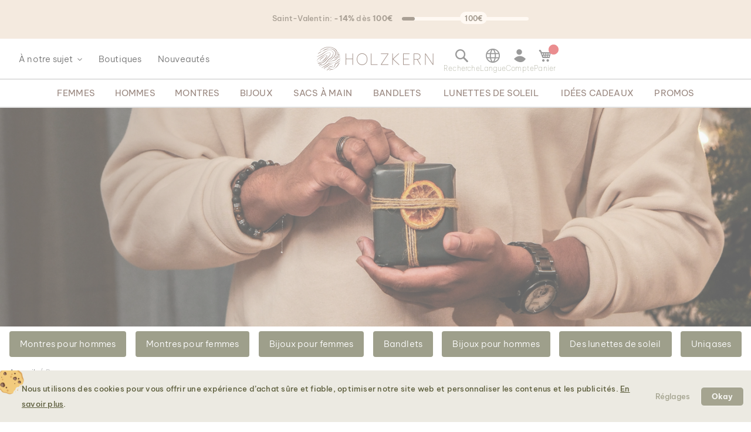

--- FILE ---
content_type: text/html; charset=UTF-8
request_url: https://www.holzkern.com/fr/sale.html?gender=Femme&type_of_product=Bijoux
body_size: 51079
content:
<!DOCTYPE html>
<html lang="fr" class="no-js">
    <head>
        <script type="2ed2ce27c117b844d941a25a-text/javascript">
    var LOCALE = 'fr\u002DFR';
    var BASE_URL = 'https\u003A\u002F\u002Fwww.holzkern.com\u002Ffr\u002F';
    var require = {
        'baseUrl': 'https\u003A\u002F\u002Fwww.holzkern.com\u002Fstatic\u002Fversion1769708166\u002Ffrontend\u002FFerihumer\u002FHolzkern\u002Ffr_FR'
    };</script>        <meta charset="utf-8">
<meta name="title" content="Promos | Holzkern | &Eacute;conomisez jusqu'&agrave; 35% maintenant">
<meta name="description" content="Sp&eacute;cialement con&ccedil;u pour les amateurs de bonnes affaires. &Eacute;conomisez jusqu'&agrave; 35% sur les montres, bracelets et bijoux.">
<meta name="robots" content="NOINDEX, NOFOLLOW">
<meta name="viewport" content="width=device-width, initial-scale=1">
<meta name="theme-color" content="#FFFFFF">
<meta name="format-detection" content="telephone=no">
<title>Promos | Holzkern | &Eacute;conomisez jusqu'&agrave; 35% maintenant</title><link rel='preload'
                 media='(min-width: 0px)' 
                href='https://www.holzkern.com/media/holzkern/cachev2/wysiwyg/img/cms/2023/bubbles/watchesmen_bubble_green.avif'
                fetchpriority='high' as='image'><link rel='preload'
                 media='(min-width: 0px)' 
                href='https://www.holzkern.com/media/holzkern/cachev2/wysiwyg/img/cms/2023/bubbles/jewelrywomen_bubble_green.avif'
                fetchpriority='high' as='image'><link rel='preload'
                 media='(min-width: 0px)' 
                href='https://www.holzkern.com/media/holzkern/cachev2/wysiwyg/img/cms/2023/bubbles/watcheswomen_bubble_green.avif'
                fetchpriority='high' as='image'><link rel='preload'
                 media='(min-width: 0px)' 
                href='https://www.holzkern.com/media/holzkern/cachev2/wysiwyg/img/cms/2023/bubbles/bandlets_bubble_green.avif'
                fetchpriority='high' as='image'><link rel='preload'
                 media='(min-width: 0px)' 
                href='https://www.holzkern.com/media/holzkern/cachev2/wysiwyg/img/cms/2023/bubbles/sunglasses_bubble_green.avif'
                fetchpriority='high' as='image'><link rel='preload'
                 media='(min-width: 0px)' 
                href='https://www.holzkern.com/media/holzkern/cachev2/wysiwyg/img/cms/2023/bubbles/jewelrymen_bubble_green.avif'
                fetchpriority='high' as='image'><link rel='preload'
                 media='(min-width: 0px)' 
                href='https://www.holzkern.com/media/holzkern/cachev2/wysiwyg/img/cms/2023/bubbles/uniqases_bubble_green.avif'
                fetchpriority='high' as='image'><link rel='preload'
                
                href='https://www.holzkern.com/static/version1769708166/frontend/Ferihumer/Holzkern/fr_FR/fonts/Be_Vietnam_Pro/BeVietnamPro-Thin.woff2'
                fetchpriority='high' crossorigin="anonymous" as='font'><link rel='preload'
                
                href='https://www.holzkern.com/static/version1769708166/frontend/Ferihumer/Holzkern/fr_FR/fonts/Be_Vietnam_Pro/BeVietnamPro-Medium.woff2'
                fetchpriority='high' crossorigin="anonymous" as='font'><link rel='preload'
                
                href='https://www.holzkern.com/static/version1769708166/frontend/Ferihumer/Holzkern/fr_FR/fonts/Be_Vietnam_Pro/BeVietnamPro-Bold.woff2'
                fetchpriority='high' crossorigin="anonymous" as='font'><link rel='preload'
                
                href='https://www.holzkern.com/static/version1769708166/frontend/Ferihumer/Holzkern/fr_FR/fonts/Be_Vietnam_Pro/BeVietnamPro-Light.woff2'
                fetchpriority='high' crossorigin="anonymous" as='font'><link rel='preload'
                
                href='https://www.holzkern.com/static/version1769708166/frontend/Ferihumer/Holzkern/fr_FR/fonts/Be_Vietnam_Pro/BeVietnamPro-Regular.woff2'
                fetchpriority='high' crossorigin="anonymous" as='font'><link rel='preload'
                
                href='https://www.holzkern.com/static/version1769708166/frontend/Ferihumer/Holzkern/fr_FR/fonts/Blank-Theme-Icons/Blank-Theme-Icons.woff2'
                fetchpriority='high' crossorigin="anonymous" as='font'>
<meta name="p:domain_verify" content="c3c0e9fab0d97c0ec32a5f0d5542326d">
<meta name="google" content="notranslate">
<meta name="google-site-verification" content="ecUeIeFeITAG-ag5ZB0PQ25UlioLU2sNdtDLyP1kivE">
<script data-cfasync="false" src="https://www.holzkern.com/static/frontend/Ferihumer/Holzkern/de_DE/Ferihumer_Theme/js/kameleoon-init.min.js"></script>
<script data-cfasync="false" src="//8f6uru581n.kameleoon.eu/engine.js" async></script><link rel="stylesheet" type="text/css" media="all" href="https://www.holzkern.com/static/version1769708166/frontend/Ferihumer/Holzkern/fr_FR/css/styles-m.min.css">
<link rel="stylesheet" type="text/css" media="all" href="https://www.holzkern.com/static/version1769708166/frontend/Ferihumer/Holzkern/fr_FR/jquery/uppy/dist/uppy-custom.min.css">
<link rel="stylesheet" type="text/css" media="all" href="https://www.holzkern.com/static/version1769708166/frontend/Ferihumer/Holzkern/fr_FR/StripeIntegration_Payments/css/wallets.min.css">
<link rel="stylesheet" type="text/css" media="screen and (min-width: 768px)" href="https://www.holzkern.com/static/version1769708166/frontend/Ferihumer/Holzkern/fr_FR/css/styles-l.min.css">
<link rel="stylesheet" type="text/css" media="print" href="https://www.holzkern.com/static/version1769708166/frontend/Ferihumer/Holzkern/fr_FR/css/print.min.css">
<script src="https://www.holzkern.com/static/version1769708166/_cache/merged/2e38fc83050a760a12a67e233e65e812.min.js" type="2ed2ce27c117b844d941a25a-text/javascript"></script>
<script defer src="https://www.holzkern.com/static/version1769708166/_cache/merged/be45825328d40579cddef665dd47e64a.min.js" type="2ed2ce27c117b844d941a25a-text/javascript"></script>
<link rel="canonical" href="https://www.holzkern.com/fr/sale.html">
<link rel="icon" type="image/x-icon" href="https://www.holzkern.com/media/favicon/default/Holzkern_Favicon-bg-23.png">
<link rel="shortcut icon" type="image/x-icon" href="https://www.holzkern.com/media/favicon/default/Holzkern_Favicon-bg-23.png">
            <script type="text/x-magento-init">
        {
            "*": {
                "Magento_PageCache/js/form-key-provider": {
                    "isPaginationCacheEnabled":
                        0                }
            }
        }
    </script>

    <link rel="preload" href="https://www.holzkern.com/static/version1769708166/frontend/Ferihumer/Holzkern/fr_FR/magepack/bundle-common.min.js" as="script">

    <link rel="preload" href="https://www.holzkern.com/static/version1769708166/frontend/Ferihumer/Holzkern/fr_FR/magepack/bundle-category.min.js" as="script">



    <style>
        #confirmBox,
    .am-related-title > .am-title {
        background-color: #FFFFFF;
    }
    
        #confirmBox a,
    #confirmBox a:hover,
    #confirmBox a:active,
    #confirmBox .amrelated-confirm-header {
        color: #583A2D;
    }
    
        .amcart-confirm-buttons .button {
        color: #FFFFFF;
    }
    
        .amcart-confirm-buttons .am-btn-left {
        background-color: #BBBBBB;
    }
    
        .amcart-confirm-buttons .am-btn-right {
        background-color: #583A2D;
    }
    
        .amcart-confirm-buttons,
    .amcart-confirm-buttons .checkout,
    .amcart-confirm-buttons .checkout:hover,
    .amcart-confirm-buttons .checkout:active,
    .amcart-message-box,
    .am-related-box,
    #am-a-count,
    #am-a-count:visited,
    .am-related-title > .am-title {
        color: #333333;
    }
    </style><style>
        .amgdprjs-bar-template {
            z-index: 999;
                    bottom: 0;
                }
    </style><style>
.search-terms-static ul {
  list-style-type: none;
  padding: 0;
}

.search-terms-static a {
  color: #181818;
}
</style><style>
.chips-search {
    position: absolute;
    opacity: 0;
    pointer-events: none;
    height: 0;
    overflow: hidden;
}


.menu-sidebar-wrapper .menu-sidebar-inner-wrapper .menu-sidebar-navigation-bar {

    min-height: 74px;
}
  .popular-categories {
    font-family: system-ui, -apple-system, Segoe UI, Roboto, Arial, sans-serif;
    padding: 0 16px;
  } 

  .popular-categories h3 {
    margin: 0 0 10px 0;
    color: #625349;
    font-family: "Be Vietnam Pro", system-ui, -apple-system, Segoe UI, Roboto, Arial, sans-serif;
    font-weight: 600;
    font-style: normal; /* SemiBold */
    font-size: 14px;
    line-height: 22px;
    letter-spacing: 0;
  }

  .popular-categories .chips {
    display: flex;
    flex-wrap: wrap;
    gap: 10px;
  }

  .popular-categories .chip {
    display: inline-block;
    padding: 8px 13px;
    border-radius: 4px;
    background: #e7e4dc;
    color: #181818;
    font-family: "Be Vietnam Pro", system-ui, -apple-system, Segoe UI, Roboto, Arial, sans-serif;
    font-weight: 400;
    font-style: normal; /* Regular */
    font-size: 14px;
    line-height: 22px;
    letter-spacing: 0;
    text-decoration: none;
    transition: background 120ms ease;
  }

  .popular-categories .chip:hover {
    background: #dedacf;
  }

  .popular-categories .chip:focus-visible {
    outline: 2px solid #999;
    outline-offset: 2px;
  }
#custom-slider .holzkern-grid.grid-small-2.grid-medium-2.grid-big-2.grid-bigger-4 {
            grid-template-columns: repeat(2, 1fr);
            padding: 16px 16px 0 16px;
}
#custom-slider .product-item-link {
white-space: normal !important;
}
</style><style>
.outlet-filter {
text-align: center;
white-space: nowrap;
overflow-x: scroll;
scrollbar-width: none;
-ms-overflow-style: none;
padding: 8px 0 8px 12px;
}

.outlet-filter::-webkit-scrollbar {
  display: none;
}

.outlet-filter a {
display:inline-block;
background: #5E5F3E;
color: #fff;
padding: 12px 18px;
margin-right: 12px;
border-radius: 4px;
}

.outlet-filter a:hover {
color: #fff;
text-decoration: none;
}
</style><style>
.chips-result {
    position: absolute;
    opacity: 0;
    pointer-events: none;
    height: 0;
    overflow: hidden;
}


    .widget-search {
padding: 0;
     }

    .bubble-slider-section {
        background: #f5f0e8;
        padding: 40px 0 20px 0;
        width: 100%;
        overflow: hidden;
    }
    
    .bubble-slider-title {
        text-align: center;
        text-transform: uppercase;
        margin-bottom: 25px;
        padding: 0 15px;
        font-weight: 600;
        letter-spacing: 1px;
        color: #333;
    }

    #swiper-category-bubbles {
        padding: 10px 15px 50px 15px !important;
        width: 100%;
    }

    #swiper-category-bubbles .swiper-slide {
        width: 140px; 
    }

    .more-slide a {
        text-decoration: none !important;
        display: flex;
        flex-direction: column;
        align-items: center;
        color: #333;
    }

    /* Container for the image - overflow visible so outline shows */
    .bubble-img-container {
        width: 100%;
        aspect-ratio: 1/1;
        display: block;
        position: relative;
        overflow: visible; 
    }

    .bubble-img-container img {
        width: 100%;
        height: 100%;
        object-fit: cover;
        display: block;
        border-radius: 999px; /* Circular shape */
        box-shadow: 0 8px 18px rgba(0,0,0,0.12);
        transition: all 0.3s ease; /* Universal transition for scale and outline */
    }

    .more-text {
        display: block;
        margin-top: 0.75rem;
        text-align: center;
        line-height: 1.2;
        font-weight: 400;
        font-size: 14px;
        transition: 0.3s ease;
    }

    /* PREVENT LAYOUT JUMP ON BOLD */
    .more-text::after {
        content: attr(data-span-txt);
        font-weight: 500;
        display: block;
        visibility: hidden;
        overflow: hidden;
        user-select: none;
        pointer-events: none;
        height: 0;
    }

    /* EXACT HOVER BEHAVIOR REQUESTED */
    #swiper-category-bubbles .more-slide:hover img {
        transform: scale(1.05);
        outline: 1px solid #4a4a3f;
        outline-offset: 2px;
    }

    #swiper-category-bubbles .more-slide:hover .more-text {
        font-weight: 500;
        color: #4a4a3f;
    }

    /* Swiper Pagination Color */
    #swiper-category-bubbles .swiper-pagination-bullet-active {
        background: #4a4a3f !important;
    }

@media (max-width: 767px) {
    .widget-search {
padding: 0 12px;
     }
}
</style><link rel="stylesheet" href="https://static.holzkern.com/base/vday2026/vday2026.css"><link rel="stylesheet" href="https://static.holzkern.com/base/category-bubble-swiper/category-bubble-swiper.css"><link rel="stylesheet" href="https://static.holzkern.com/base/footer-content/footer-content.css"><link rel="stylesheet" href="https://static.holzkern.com/base/faq/faq.css"><link rel="stylesheet" href="https://static.holzkern.com/base/scroll-stoppers/scroll-stoppers2.css"></head>
    <body data-container="body" data-mage-init='{"loaderAjax": {}, "loader": { "icon": "https://www.holzkern.com/static/version1769708166/frontend/Ferihumer/Holzkern/fr_FR/images/loader-2.gif"}}' class="store-fr page-with-filter active-category-filter page-products categorypath-sale category-sale catalog-category-view page-layout-1column" id="html-body">
            
<noscript><iframe src="https://www.googletagmanager.com/ns.html?id=GTM-N3DLNS3" height="0" width="0" style="display:none;visibility:hidden"></iframe></noscript>
    <div class="gtm-datalayer-container" data-mage-init='{"gtm_data_layer" : {"datalayer": [{"google_tag_params":{"ecomm_pagetype":"category","ecomm_category":"Promos"}}], "wpcookies": ["wp_customerId","wp_customerGroup"]}}'>
    </div>

<script id="gtmScript" type="2ed2ce27c117b844d941a25a-text/javascript">
(function(w,d,s,l,i){w[l]=w[l]||[];w[l].push({'gtm.start':
new Date().getTime(),event:'gtm.js'});var f=d.getElementsByTagName(s)[0],
j=d.createElement(s),dl=l!='dataLayer'?'&l='+l:'';j.async=true;j.src=
'https://www.googletagmanager.com/gtm.js?id='+i+dl;var n=d.querySelector('[nonce]');
n&&j.setAttribute('nonce',n.nonce||n.getAttribute('nonce'));f.parentNode.insertBefore(j,f);
})(window,document,'script','dataLayer','GTM-N3DLNS3');
</script>
<script type="application/ld+json">
    {
    "@context": "http://schema.org",
    "@type": "Organization",
    "url": "https://www.holzkern.com/fr/",
"logo": "https://www.holzkern.com/static/version1769708166/frontend/Ferihumer/Holzkern/fr_FR/images/logo.svg",
"address": {
    "@type": "PostalAddress",
    "streetAddress": "Autokaderstrasse 33 / 11.3",
    "addressLocality": "Wien",
    "addressRegion": "AT",
    "postalCode": "1210"
},
    "sameAs" : ["https://www.facebook.com/holzkern/","https://www.instagram.com/holzkernwatches/","https://www.youtube.com/channel/UCDPF9ecGtN8CSZmyYdT0BNw"],
    "name": "Holzkern",
"telephone": "+43 677 621 622 44"
}
</script>
<script type="2ed2ce27c117b844d941a25a-text/javascript">require([
        'jquery',
        'Magento_Customer/js/customer-data',
        'mage/cookies',
    ],
    function($, customerData) {
        if ($.mage.cookies.get('amcookie_allowed') == null) {
            customerData.getInitCustomerData().then(function() {
                customerData.reload(['customer'], true);
            });
        }
    },
);</script>
<script type="text/x-magento-init">
    {
        "*": {
            "Magento_PageBuilder/js/widget-initializer": {
                "config": {"[data-content-type=\"slider\"][data-appearance=\"default\"]":{"Magento_PageBuilder\/js\/content-type\/slider\/appearance\/default\/widget":false},"[data-content-type=\"map\"]":{"Magento_PageBuilder\/js\/content-type\/map\/appearance\/default\/widget":false},"[data-content-type=\"row\"]":{"Magento_PageBuilder\/js\/content-type\/row\/appearance\/default\/widget":false},"[data-content-type=\"tabs\"]":{"Magento_PageBuilder\/js\/content-type\/tabs\/appearance\/default\/widget":false},"[data-content-type=\"slide\"]":{"Magento_PageBuilder\/js\/content-type\/slide\/appearance\/default\/widget":{"buttonSelector":".pagebuilder-slide-button","showOverlay":"hover","dataRole":"slide"}},"[data-content-type=\"banner\"]":{"Magento_PageBuilder\/js\/content-type\/banner\/appearance\/default\/widget":{"buttonSelector":".pagebuilder-banner-button","showOverlay":"hover","dataRole":"banner"}},"[data-content-type=\"buttons\"]":{"Magento_PageBuilder\/js\/content-type\/buttons\/appearance\/inline\/widget":false},"[data-content-type=\"products\"][data-appearance=\"carousel\"]":{"Magento_PageBuilder\/js\/content-type\/products\/appearance\/carousel\/widget":false}},
                "breakpoints": {"desktop":{"label":"Desktop","stage":true,"default":true,"class":"desktop-switcher","icon":"Magento_PageBuilder::css\/images\/switcher\/switcher-desktop.svg","conditions":{"min-width":"1024px"},"options":{"products":{"default":{"slidesToShow":"5"}}}},"tablet":{"conditions":{"max-width":"1024px","min-width":"768px"},"options":{"products":{"default":{"slidesToShow":"4"},"continuous":{"slidesToShow":"3"}}}},"mobile":{"label":"Mobile","stage":true,"class":"mobile-switcher","icon":"Magento_PageBuilder::css\/images\/switcher\/switcher-mobile.svg","media":"only screen and (max-width: 768px)","conditions":{"max-width":"768px","min-width":"640px"},"options":{"products":{"default":{"slidesToShow":"3"}}}},"mobile-small":{"conditions":{"max-width":"640px"},"options":{"products":{"default":{"slidesToShow":"2"},"continuous":{"slidesToShow":"1"}}}}}            }
        }
    }
</script>

<div class="cookie-status-message" id="cookie-status">
    The store will not work correctly when cookies are disabled.</div>
<script type="2ed2ce27c117b844d941a25a-text/javascript">document.querySelector("#cookie-status").style.display = "none";</script>
<script type="text/x-magento-init">
    {
        "*": {
            "cookieStatus": {}
        }
    }
</script>

<script type="text/x-magento-init">
    {
        "*": {
            "mage/cookies": {
                "expires": null,
                "path": "\u002F",
                "domain": ".holzkern.com",
                "secure": true,
                "lifetime": "1209600"
            }
        }
    }
</script>
    <noscript>
        <div class="message global noscript">
            <div class="content">
                <p>
                    <strong>JavaScript semble &ecirc;tre d&eacute;sactiv&eacute; sur votre navigateur.</strong>
                    <span>
                        Pour la meilleure exp&eacute;rience possible sur notre site, assurez-vous d'activer JavaScript sur votre navigateur.                    </span>
                </p>
            </div>
        </div>
    </noscript>

<script type="2ed2ce27c117b844d941a25a-text/javascript">
    window.cookiesConfig = window.cookiesConfig || {};
    window.cookiesConfig.secure = true;
</script><script type="2ed2ce27c117b844d941a25a-text/javascript">    require.config({
        map: {
            '*': {
                wysiwygAdapter: 'mage/adminhtml/wysiwyg/tiny_mce/tinymceAdapter'
            }
        }
    });</script><script type="2ed2ce27c117b844d941a25a-text/javascript">    require.config({
        paths: {
            googleMaps: 'https\u003A\u002F\u002Fmaps.googleapis.com\u002Fmaps\u002Fapi\u002Fjs\u003Fv\u003D3.53\u0026key\u003D'
        },
        config: {
            'Magento_PageBuilder/js/utils/map': {
                style: '',
            },
            'Magento_PageBuilder/js/content-type/map/preview': {
                apiKey: '',
                apiKeyErrorMessage: 'You\u0020must\u0020provide\u0020a\u0020valid\u0020\u003Ca\u0020href\u003D\u0027https\u003A\u002F\u002Fwww.holzkern.com\u002Ffr\u002Fadminhtml\u002Fsystem_config\u002Fedit\u002Fsection\u002Fcms\u002F\u0023cms_pagebuilder\u0027\u0020target\u003D\u0027_blank\u0027\u003EGoogle\u0020Maps\u0020API\u0020key\u003C\u002Fa\u003E\u0020to\u0020use\u0020a\u0020map.'
            },
            'Magento_PageBuilder/js/form/element/map': {
                apiKey: '',
                apiKeyErrorMessage: 'You\u0020must\u0020provide\u0020a\u0020valid\u0020\u003Ca\u0020href\u003D\u0027https\u003A\u002F\u002Fwww.holzkern.com\u002Ffr\u002Fadminhtml\u002Fsystem_config\u002Fedit\u002Fsection\u002Fcms\u002F\u0023cms_pagebuilder\u0027\u0020target\u003D\u0027_blank\u0027\u003EGoogle\u0020Maps\u0020API\u0020key\u003C\u002Fa\u003E\u0020to\u0020use\u0020a\u0020map.'
            },
        }
    });</script><script type="2ed2ce27c117b844d941a25a-text/javascript">
    require.config({
        shim: {
            'Magento_PageBuilder/js/utils/map': {
                deps: ['googleMaps']
            }
        }
    });</script>
<script type="2ed2ce27c117b844d941a25a-text/javascript">window.isGdprCookieEnabled = true;

require(['Amasty_GdprFrontendUi/js/modal-show'], function (modalConfigInit) {
    modalConfigInit({"isDeclineEnabled":0,"barLocation":0,"policyText":"<h2 class=\"cookie-mobile-title\">Param\u00e8tres des cookies<\/h2>\r\n<p>Nous utilisons des cookies pour vous offrir une exp\u00e9rience d\u2019achat s\u00fbre et fiable, optimiser notre site web et personnaliser les contenus et les publicit\u00e9s. <a style=\"text-decoration:underline\" target=\"_blank\" href=\"https:\/\/www.holzkern.com\/fr\/politique-confidentialite-cookie-restriction-mode\/\">En savoir plus<\/a>.<\/p>\r\n\r\n","firstShowProcess":"0","cssConfig":{"backgroundColor":"#ECEAE2","policyTextColor":"#5E5F3E","textColor":null,"titleColor":null,"linksColor":"#5E5F3E","acceptBtnColor":"#5E5F3E","acceptBtnColorHover":"#FFFFFF","acceptBtnTextColor":"#FFFFFF","acceptBtnTextColorHover":"#5E5F3E","acceptBtnOrder":null,"allowBtnTextColor":"#5E5F3E","allowBtnTextColorHover":"#5E5F3E","allowBtnColor":"#ECEAE2","allowBtnColorHover":"#ECEAE2","allowBtnOrder":null,"declineBtnTextColorHover":null,"declineBtnColorHover":null,"declineBtnTextColor":null,"declineBtnColor":null,"declineBtnOrder":null},"isPopup":true,"isModal":false,"className":"amgdprjs-bar-template","buttons":[{"label":"R\u00e9glages","dataJs":"settings","class":"-settings"},{"label":"Okay","dataJs":"accept","class":"-allow -save","action":"allowCookies"}],"template":"\n<div class=\"modal-popup _show amgdprcookie-bar-container <% if (data.isPopup) { %>-popup<% } %>\"\n     data-amcookie-js=\"bar\"\n     role=\"alertdialog\" tabindex=\"-1\">\n    <div class=\"amgdprcookie-bar-block\">\n        <div class=\"amgdprcookie-policy\"><%= data.policyText %><\/div>\n        <div class=\"amgdprcookie-buttons-block\">\n            <% _.each(data.buttons, function(button) { %>\n            <button class=\"amgdprcookie-button <%= button.class %>\" data-amgdprcookie-js=\"<%= button.dataJs %>\"\n                    disabled><%= button.label %>\n            <\/button>\n            <% }); %>\n        <\/div>\n    <\/div>\n<\/div>\n\n<style>\n    .amgdprcookie-bar-container {\n        background-color: <%= css.backgroundColor %>\n    }\n\n    .amgdprcookie-bar-container .amgdprcookie-policy {\n        color: <%= css.policyTextColor%>;\n    }\n\n    .amgdprcookie-bar-container .amgdprcookie-text {\n        color: <%= css.textColor %>;\n    }\n\n    .amgdprcookie-bar-container .amgdprcookie-header {\n        color: <%= css.titleColor %>;\n    }\n\n    .amgdprcookie-bar-container .amgdprcookie-link,\n    .amgdprcookie-bar-container .amgdprcookie-policy a {\n        color: <%= css.linksColor %>;\n    }\n\n    .amgdprcookie-bar-container .amgdprcookie-button.-save {\n        background-color: <%= css.acceptBtnColor %>;\n        border-color: <%= css.acceptBtnColor %>;\n        color: <%= css.acceptBtnTextColor %>;\n    }\n\n    .amgdprcookie-bar-container .amgdprcookie-button.-save:hover {\n        background-color: <%= css.acceptBtnColorHover %>;\n        border-color: <%= css.acceptBtnColorHover %>;\n        color: <%= css.acceptBtnTextColorHover %>;\n    }\n\n    .amgdprcookie-bar-container .amgdprcookie-button.-settings {\n        background-color: <%= css.allowBtnColor %>;\n        border-color: <%= css.allowBtnColor %>;\n        color: <%= css.allowBtnTextColor %>;\n    }\n\n    .amgdprcookie-bar-container .amgdprcookie-button.-settings:hover {\n        background-color: <%= css.allowBtnColorHover %>;\n        border-color: <%= css.allowBtnColorHover %>;\n        color: <%= css.allowBtnTextColorHover %>;\n    }\n\n    .amgdprcookie-bar-container .amgdprcookie-button.-decline {\n        order: <%= css.declineBtnOrder %>;\n        background-color: <%= css.declineBtnColor %>;\n        border-color: <%= css.declineBtnColor %>;\n        color: <%= css.declineBtnTextColor %>;\n    }\n\n    .amgdprcookie-bar-container .amgdprcookie-button.-decline:hover {\n        background-color: <%= css.declineBtnColorHover %>;\n        border-color: <%= css.declineBtnColorHover %>;\n        color: <%= css.declineBtnTextColorHover %>;\n    }\n<\/style>\n"});
});</script>    <script type="text/x-magento-init">
        {
            "*": {
                "Magento_Ui/js/core/app": {"components":{"gdpr-cookie-modal":{"cookieText":"We use cookies to help improve our services, make personal offers, and enhance your experience. If you do not accept optional cookies below, your experience may be affected. If you want to know more, please read the <a href=\"privacy-policy-cookie-restriction-mode\" title=\"Cookie Policy\" target=\"_blank\">Cookie Policy<\/a> -> We use cookies to improve our services, make personal offers, and enhance your experience. If you do not accept optional cookies below, your experience may be affected. If you want to know more, please, read the <a href=\"privacy-policy-cookie-restriction-mode\" title=\"Cookie Policy\" target=\"_blank\">Cookie Policy<\/a>","firstShowProcess":"0","acceptBtnText":"Okay","declineBtnText":null,"settingsBtnText":null,"isDeclineEnabled":0,"component":"Amasty_GdprFrontendUi\/js\/cookies","popupText":"<p>Lorsque vous visitez un site Web ou utilisez une application, ce site peut stocker ou r\u00e9cup\u00e9rer des informations sur votre navigateur, principalement sous la forme de cookies. Ces informations peuvent vous concerner, ou bien vos pr\u00e9f\u00e9rences ou m\u00eame votre appareil, et sont principalement utilis\u00e9es pour faire fonctionner le site comme vous le souhaitez. Les informations ne vous identifient g\u00e9n\u00e9ralement pas directement, mais peuvent vous offrir une exp\u00e9rience Web plus personnalis\u00e9e. Parce que nous respectons votre droit \u00e0 la confidentialit\u00e9, vous pouvez choisir de ne pas autoriser certains types de cookies. Cependant, le blocage de certains types de cookies peut avoir un impact sur votre exp\u00e9rience sur le site ainsi que sur les services que nous sommes en mesure d'offrir.<\/p>","children":{"gdpr-cookie-settings-modal":{"component":"Amasty_GdprFrontendUi\/js\/modal\/cookie-settings"},"gdpr-cookie-information-modal":{"component":"Amasty_GdprFrontendUi\/js\/modal\/cookie-information"}}}}}            }
        }
    </script>
    <!-- ko scope: 'gdpr-cookie-modal' -->
        <!--ko template: getTemplate()--><!-- /ko -->
    <!-- /ko -->
    

<div class="page-wrapper"><header class="page-header"><div class="page-header-top-content">
<script data-cfasync="false" src="https://static.holzkern.com/base/vday2026/vday-banner-loading.js"></script>




<div id="top-banner">
  <div class="progress-bar-container progress-bar--header" data-locale="FR">



  <div class="progress-bar-title hydration-pending"></div>
  <div class="progress-bar-subtitle hydration-pending"></div>

  <div class="progress-bar hydration-pending">
    <div class="progress-bar-fill"></div>

    <div class="progress-bar-milestones hydration-pending">
      <span class="milestone-1 progress-bar-milestone">100&euro;</span>
    </div>
  </div>

  <div id="no-countdown-first-2026" class="nocountdown-2026" data-start="2026-01-29T10:00:00+01:00" data-end="2026-02-12T00:00:00+01:00"></div>

<div class="new-countdown">
  <span id="countdown-2026" class="countdown-timer" data-start="2026-02-12T00:00:00+01:00" data-end="2026-02-13T00:00:00+01:00">
    <span class="first-countdown-row hydration-pending">
      <span class="countdown-container hours"><span class="countdown-number"></span></span>
      <span class="countdown-container minutes"><span class="countdown-number"></span></span>
      <span class="countdown-container seconds"><span class="countdown-number"></span></span>
    </span>
  </span>

  <span id="no-countdown-second-2026" class="countdown-timer" data-start="2026-02-13T00:00:00+01:00" data-end="2026-02-14T00:00:00+01:00">

  </span>
</div>

<div class="none" data-config='{
  "firstnocountdown": {
    "threshold": 100,
    "fill": [10, 54, 80],
    "discount": [14],
    "s1_title": "Saint-Valentin: &lt;b&gt;-XX%&lt;/b&gt; d&egrave;s &lt;b&gt;100&euro;&lt;/b&gt;",
    "s1_sub": "",
    "s2_title": "Encore &lt;b&gt;XX&euro;&lt;/b&gt; pour &lt;b&gt;-14%&lt;/b&gt;",
    "s2_sub": "",
    "s3_title": "&lt;b&gt;-14%&lt;/b&gt; activ&eacute;s ! Passez en caisse !",
    "s3_sub": ""
  },
  "withcountdown": {
    "threshold": 100,
    "fill": [10, 40, 80],
    "discount": [14],
    "s1_title": "Saint-Valentin: &lt;b&gt;-XX%&lt;/b&gt; d&egrave;s &lt;b&gt;100&euro;&lt;/b&gt;",
    "s1_sub": "Livraison garantie avant &lt;b&gt;14.02&lt;/b&gt;",
    "s2_title": "Encore &lt;b&gt;XX&euro;&lt;/b&gt; pour &lt;b&gt;-14%&lt;/b&gt;",
    "s2_sub": "Livraison garantie avant &lt;b&gt;14.02&lt;/b&gt;",
    "s3_title": "&lt;b&gt;-14%&lt;/b&gt; activ&eacute;s ! ",
    "s3_sub": "Passez en caisse !"
  },
  "secondtnocountdown": {
    "threshold": 100,
    "fill": [10, 54, 80],
    "discount": [14],
    "s1_title": "Saint-Valentin: &lt;b&gt;-XX%&lt;/b&gt; d&egrave;s &lt;b&gt;100&euro;&lt;/b&gt;",
    "s1_sub": "",
    "s2_title": "Encore &lt;b&gt;XX&euro;&lt;/b&gt; pour &lt;b&gt;-14%&lt;/b&gt;",
    "s2_sub": "",
    "s3_title": "&lt;b&gt;-14%&lt;/b&gt; activ&eacute;s ! Passez en caisse !",
    "s3_sub": ""
  }
}'>
</div>

</div>
</div>

<script src="https://static.holzkern.com/base/header/banner/top-banner.js" type="2ed2ce27c117b844d941a25a-text/javascript"></script>



<script src="https://static.holzkern.com/base/vday2026/vday.js" type="2ed2ce27c117b844d941a25a-text/javascript"></script>
</div><div class="panel wrapper"><a class="action skip contentarea" href="#contentarea">
    <span>
        Allez au contenu    </span>
</a>
<script type="text/x-magento-init">
    {
        "*": {
            "Ferihumer_Theme/js/accessibility": {}
        }
    }
</script>
</div><div class="header content"><div class="menu-sidebar-wrapper left-side"><div class="about-menu-container">
<div class="menu-dropdown menu-tooltip about-dropdown" tabindex="0">
    <span>&Agrave; notre sujet</span>
    <div class="dropdown-content-wrapper">
        <div><a href="https://www.holzkern.com/fr/our-roots/">Nos racines</a></div>
        <div><a href="https://www.holzkern.com/fr/blog/post/our-materials/">Nos mat&eacute;riaux</a></div>
        <div class="hide-da hide-en hide-en-gb hide-en-ca hide-en-world hide-fr hide-fr-ca hide-es hide-it  hide-nl hide-pl hide-se"><a href="https://www.holzkern.com/fr/blog/post/unsere-uhrentypen/">Die verschiedenen Uhrentypen</a></div>
        <div><a href="https://www.holzkern.com/fr/faq/">Questions et r&eacute;ponses</a></div>
        <div><a href="https://www.holzkern.com/fr/reviews-about-holzkern/">Avis</a></div>
        <div><a href="https://www.holzkern.com/fr/customer/account/">Premium Club</a></div>
    </div>
</div>
<div><a href="https://www.holzkern.com/fr/local-stores/">Boutiques</a></div>
<div><a href="https://www.holzkern.com/fr/nouveautes.html">Nouveaut&eacute;s</a></div>
</div>
<span aria-label="Open Menu" class="burger menu-toggle mobile-menu-burger" data-mage-init='{"simulate-label":{}}' data-for="menu-toggle-input-checkbox" data-subheader="Menu" tabindex="0" aria-expanded="false" role="button"></span>

<span aria-label="Ouvrir la barre de recherche" data-mage-init='{"simulate-label":{}}' class="search-icon menu-toggle" data-for="search-toggle-input-checkbox" role="button" data-subheader="Recherche" tabindex="0" aria-expanded="false"></span>
</div>

    <a class="logo" href="https://www.holzkern.com/fr/" title="Holzkern">
        <span class="hidden-text">Holzkern - une marque du groupe Time for Nature GmbH</span>
        <img src="https://www.holzkern.com/media/logo/default/holzkern_logo_2023_400x80.png" alt="Holzkern" width="200" height="40">
    </a>
<div class="menu-sidebar-wrapper right-side">
<label class="search-icon menu-toggle" for="search-toggle-input-checkbox" tabindex="0" data-subheader="Recherche">
    <span class="visually-hidden">Ouvrir la barre de recherche</span>
</label>
<input type="checkbox" id="search-toggle-input-checkbox" name="search-toggle-input-checkbox" class="menu-toggle-input search-toggle-input">
<form class="form minisearch menu-sidebar-inner-wrapper" id="search_mini_form" action="https://www.holzkern.com/fr/catalogsearch/result/" method="get">
    <div class="menu-sidebar-navigation-bar">
        <div class="menu-sidebar-navigation-bar-text center bold julius">
            <span>
                Recherchez sur notre site Web des produits et du contenu            </span>
        </div>
        <span class="menu-toggle close-minisearch" tabindex="0" data-mage-init='{"simulate-label":{}}' data-for="search-toggle-input-checkbox"></span>
    </div>
    <div class="menu-sidebar-search-area">
        <div class="field search">
            <label for="search" class="visually-hidden">Recherche</label>
            <input id="search" data-mage-init='{"quickSearch":{
                        "formSelector":"#search_mini_form",
                        "url":"https://www.holzkern.com/fr/search/ajax/suggest/",
                        "destinationSelector":"#search_autocomplete"}
                   }' type="text" name="q" value="" placeholder="Parcourir l'ensemble du magasin..." class="input-text" maxlength="128" role="combobox" aria-haspopup="false" aria-expanded="false" aria-autocomplete="both" autocomplete="off">
            <button type="submit" title="Recherche" class="action search">
            </button>
        </div>
        <div class="search-mini-result-title">
            Voici les r&eacute;sultats les plus pertinents        </div>
    </div>
    <div class="menu-sidebar-scroll-wrapper search-mini-scroll-wrapper">
        <div id="search_autocomplete" class="search-autocomplete"></div>
        


<div class="gmb small-pad-sides search-terms-static">
  <ul>
    <li><a href="https://www.holzkern.com/fr/boutique/bijouterie/bagues.html">Bagues</a></li>
    <li><a href="https://www.holzkern.com/fr/boutique/montres/homme/automatiques.html">Automatiques</a></li>
    <li><a href="https://www.holzkern.com/fr/boutique/bijouterie/boucles.html">Boucles d&acute;oreilles</a></li>
    <li><a href="https://www.holzkern.com/fr/boutique/montres/homme/solaires.html">Solaires</a></li>
  </ul>
</div>


<div class="chips-search">

<section class="popular-categories" aria-label="Cat&eacute;gories populaires">
<h3>Cat&eacute;gories populaires</h3>
<div class="chips">
    <a class="chip" data-term="Montres" href="https://www.holzkern.com/fr/boutique/montres.html">Montres</a>
    <a class="chip" data-term="Montres pour homme" href="https://www.holzkern.com/fr/boutique/montres/homme.html">Montres pour homme</a>
    <a class="chip" data-term="Montres pour femme" href="https://www.holzkern.com/fr/boutique/montres/femme.html">Montres pour femme</a>
    <a class="chip" data-term="Bagues" href="https://www.holzkern.com/fr/boutique/bijouterie/bagues.html">Bagues</a>
    <a class="chip" data-term="Boucles d&rsquo;oreilles" href="https://www.holzkern.com/fr/boutique/bijouterie/boucles.html">Boucles d&rsquo;oreilles</a>
    <a class="chip" data-term="Colliers &amp; cha&icirc;nes" href="https://www.holzkern.com/fr/boutique/bijouterie/colliers.html">Colliers &amp; cha&icirc;nes</a>
    <a class="chip" data-term="Bracelets" href="https://www.holzkern.com/fr/boutique/bijouterie/bracelets.html">Bracelets femme</a>
    <a class="chip" data-term="Bracelets homme" href="https://www.holzkern.com/fr/boutique/bijouterie/homme/bracelets.html">Bracelets homme</a>
</div>


<h3 class="section-title" style="margin-top: 16px;">Service</h3>
<div class="chips"><a class="chip" href="https://www.holzkern.com/fr/faq/">FAQ</a> <a class="chip" href="https://www.holzkern.com/fr/faq/returns/">Retours</a> <a class="chip" href="https://www.holzkern.com/fr/faq/expedition-et-livraison">Exp&eacute;dition et Livraison</a></div>
</section>


<div id="custom-slider">
    <div class="products wrapper grid products-grid">
        <ol class="holzkern-grid grid-small-2        grid-medium-2 grid-big-2 grid-bigger-4">
                            <li class="grid-item">
                    
<div class="product-item-info remove-border-product-grid " data-container="grid">
    <div class="zero-height relative">
        <a href="https://www.holzkern.com/fr/hanwi-nacre-or.html" class="product photo product-item-photo">
            
<span class="product-image-container" data-freisteller="https://www.holzkern.com/media/catalog/product/cache/08bea4719039e4e1a78ac506839f3f29/f/r/freisteller_hanwi_1.jpg">

                <span class="product-image-wrapper product-image-wrapper-plp" style="padding-bottom: calc(100% + 5px);">

        
            <span class="swiper-plp" data-mage-init='{"Magento_Catalog\/js\/plp-swiper":{"swiperOptions":{"preloadImages":false,"watchSlidesProgress":true,"loop":true,"slidesPerView":1,"spaceBetween":10}}}'>
                <div class="swiper-wrapper">
                    
                    <div class="swiper-slide">
                                <picture>
        <source srcset="[data-uri]" data-srcset="https://www.holzkern.com/media/holzkern/cachev2/catalog/product/cache/08bea4719039e4e1a78ac506839f3f29/1/_/1_q_210705_hanwi_cv_1_kopie.avif" type="image/avif" media="(min-width: 0px)"><source srcset="[data-uri]" data-srcset="https://www.holzkern.com/media/catalog/product/cache/08bea4719039e4e1a78ac506839f3f29/1/_/1_q_210705_hanwi_cv_1_kopie.jpg" media="(min-width: 0px)">
        <img src="[data-uri]" data-srcset="https://www.holzkern.com/media/catalog/product/cache/08bea4719039e4e1a78ac506839f3f29/1/_/1_q_210705_hanwi_cv_1_kopie.jpg" alt='"Hanwi", montre &eacute;l&eacute;gante aux tons nacr&eacute;s et dor&eacute;s avec un style classique et sophistiqu&eacute;.' title='"Hanwi", montre &eacute;l&eacute;gante aux tons nacr&eacute;s et dor&eacute;s avec un style classique et sophistiqu&eacute;.' class="lazyload full-width product-image-photo product-img-placeholder" width="768" height="768">        </picture>
                            </div>

                                            <div class="swiper-slide" data-optimized-html='        &lt;picture &gt;
        &lt;source srcset="data&amp;#x3A;image&amp;#x2F;gif&amp;#x3B;base64,R0lGODlhAQABAAAAACH5BAEKAAEALAAAAAABAAEAAAICTAEAOw&amp;#x3D;&amp;#x3D;" data-srcset="https://www.holzkern.com/media/holzkern/cachev2/catalog/product/cache/08bea4719039e4e1a78ac506839f3f29/2/_/2_q_210705_hanwi_cv_24.avif" type="image/avif" media="(min-width: 0px)"/&gt;&lt;source srcset="data&amp;#x3A;image&amp;#x2F;gif&amp;#x3B;base64,R0lGODlhAQABAAAAACH5BAEKAAEALAAAAAABAAEAAAICTAEAOw&amp;#x3D;&amp;#x3D;" data-srcset="https://www.holzkern.com/media/catalog/product/cache/08bea4719039e4e1a78ac506839f3f29/2/_/2_q_210705_hanwi_cv_24.jpg" media="(min-width: 0px)"/&gt;
        &lt;img src="data&amp;#x3A;image&amp;#x2F;gif&amp;#x3B;base64,R0lGODlhAQABAAAAACH5BAEKAAEALAAAAAABAAEAAAICTAEAOw&amp;#x3D;&amp;#x3D;" data-srcset="https://www.holzkern.com/media/catalog/product/cache/08bea4719039e4e1a78ac506839f3f29/2/_/2_q_210705_hanwi_cv_24.jpg" alt="Montre&amp;#x20;&amp;quot;Hanwi&amp;quot;&amp;#x20;dot&amp;#xE9;e&amp;#x20;d&amp;#x27;un&amp;#x20;cadran&amp;#x20;en&amp;#x20;nacre&amp;#x20;et&amp;#x20;d&amp;#x27;un&amp;#x20;bracelet&amp;#x20;en&amp;#x20;or&amp;#x20;entour&amp;#xE9;&amp;#x20;de&amp;#x20;fleurs&amp;#x20;s&amp;#xE9;ch&amp;#xE9;es." title="Montre&amp;#x20;&amp;quot;Hanwi&amp;quot;&amp;#x20;dot&amp;#xE9;e&amp;#x20;d&amp;#x27;un&amp;#x20;cadran&amp;#x20;en&amp;#x20;nacre&amp;#x20;et&amp;#x20;d&amp;#x27;un&amp;#x20;bracelet&amp;#x20;en&amp;#x20;or&amp;#x20;entour&amp;#xE9;&amp;#x20;de&amp;#x20;fleurs&amp;#x20;s&amp;#xE9;ch&amp;#xE9;es." class="lazyload full-width&amp;#x20;product-image-photo&amp;#x20;product-img-placeholder" width="768" height="768"/&gt;        &lt;/picture&gt;
        ' data-loaded="0">
                        </div>
                                            <div class="swiper-slide" data-optimized-html='        &lt;picture &gt;
        &lt;source srcset="data&amp;#x3A;image&amp;#x2F;gif&amp;#x3B;base64,R0lGODlhAQABAAAAACH5BAEKAAEALAAAAAABAAEAAAICTAEAOw&amp;#x3D;&amp;#x3D;" data-srcset="https://www.holzkern.com/media/holzkern/cachev2/catalog/product/cache/08bea4719039e4e1a78ac506839f3f29/3/_/3_q_210705_hanwi_cv_47.avif" type="image/avif" media="(min-width: 0px)"/&gt;&lt;source srcset="data&amp;#x3A;image&amp;#x2F;gif&amp;#x3B;base64,R0lGODlhAQABAAAAACH5BAEKAAEALAAAAAABAAEAAAICTAEAOw&amp;#x3D;&amp;#x3D;" data-srcset="https://www.holzkern.com/media/catalog/product/cache/08bea4719039e4e1a78ac506839f3f29/3/_/3_q_210705_hanwi_cv_47.jpg" media="(min-width: 0px)"/&gt;
        &lt;img src="data&amp;#x3A;image&amp;#x2F;gif&amp;#x3B;base64,R0lGODlhAQABAAAAACH5BAEKAAEALAAAAAABAAEAAAICTAEAOw&amp;#x3D;&amp;#x3D;" data-srcset="https://www.holzkern.com/media/catalog/product/cache/08bea4719039e4e1a78ac506839f3f29/3/_/3_q_210705_hanwi_cv_47.jpg" alt="&amp;quot;Hanwi&amp;quot;,&amp;#x20;montre&amp;#x20;&amp;#xE9;l&amp;#xE9;gante&amp;#x20;en&amp;#x20;or&amp;#x20;avec&amp;#x20;des&amp;#x20;accents&amp;#x20;de&amp;#x20;nacre,&amp;#x20;allie&amp;#x20;&amp;#xE9;l&amp;#xE9;gance&amp;#x20;et&amp;#x20;sophistication." title="&amp;quot;Hanwi&amp;quot;,&amp;#x20;montre&amp;#x20;&amp;#xE9;l&amp;#xE9;gante&amp;#x20;en&amp;#x20;or&amp;#x20;avec&amp;#x20;des&amp;#x20;accents&amp;#x20;de&amp;#x20;nacre,&amp;#x20;allie&amp;#x20;&amp;#xE9;l&amp;#xE9;gance&amp;#x20;et&amp;#x20;sophistication." class="lazyload full-width&amp;#x20;product-image-photo&amp;#x20;product-img-placeholder" width="768" height="768"/&gt;        &lt;/picture&gt;
        ' data-loaded="0">
                        </div>
                                            <div class="swiper-slide" data-optimized-html='        &lt;picture &gt;
        &lt;source srcset="data&amp;#x3A;image&amp;#x2F;gif&amp;#x3B;base64,R0lGODlhAQABAAAAACH5BAEKAAEALAAAAAABAAEAAAICTAEAOw&amp;#x3D;&amp;#x3D;" data-srcset="https://www.holzkern.com/media/holzkern/cachev2/catalog/product/cache/08bea4719039e4e1a78ac506839f3f29/4/_/4_q_210705_hanwi_cv_37.avif" type="image/avif" media="(min-width: 0px)"/&gt;&lt;source srcset="data&amp;#x3A;image&amp;#x2F;gif&amp;#x3B;base64,R0lGODlhAQABAAAAACH5BAEKAAEALAAAAAABAAEAAAICTAEAOw&amp;#x3D;&amp;#x3D;" data-srcset="https://www.holzkern.com/media/catalog/product/cache/08bea4719039e4e1a78ac506839f3f29/4/_/4_q_210705_hanwi_cv_37.jpg" media="(min-width: 0px)"/&gt;
        &lt;img src="data&amp;#x3A;image&amp;#x2F;gif&amp;#x3B;base64,R0lGODlhAQABAAAAACH5BAEKAAEALAAAAAABAAEAAAICTAEAOw&amp;#x3D;&amp;#x3D;" data-srcset="https://www.holzkern.com/media/catalog/product/cache/08bea4719039e4e1a78ac506839f3f29/4/_/4_q_210705_hanwi_cv_37.jpg" alt="Montre&amp;#x20;&amp;quot;Hanwi&amp;quot;&amp;#x20;avec&amp;#x20;cadran&amp;#x20;en&amp;#x20;nacre&amp;#x20;et&amp;#x20;bracelet&amp;#x20;dor&amp;#xE9;,&amp;#x20;pr&amp;#xE9;sent&amp;#xE9;e&amp;#x20;avec&amp;#x20;style&amp;#x20;sur&amp;#x20;un&amp;#x20;coussin&amp;#x20;dans&amp;#x20;un&amp;#x20;coffret&amp;#x20;en&amp;#x20;bois." title="Montre&amp;#x20;&amp;quot;Hanwi&amp;quot;&amp;#x20;avec&amp;#x20;cadran&amp;#x20;en&amp;#x20;nacre&amp;#x20;et&amp;#x20;bracelet&amp;#x20;dor&amp;#xE9;,&amp;#x20;pr&amp;#xE9;sent&amp;#xE9;e&amp;#x20;avec&amp;#x20;style&amp;#x20;sur&amp;#x20;un&amp;#x20;coussin&amp;#x20;dans&amp;#x20;un&amp;#x20;coffret&amp;#x20;en&amp;#x20;bois." class="lazyload full-width&amp;#x20;product-image-photo&amp;#x20;product-img-placeholder" width="768" height="768"/&gt;        &lt;/picture&gt;
        ' data-loaded="0">
                        </div>
                    

                </div>

                <div class="swiper-button-prev"></div>
                <div class="swiper-button-next"></div>
                <div id="swiper-scrollbar-697c522319878" class="swiper-scrollbar"></div>
            </span>

            <span class="product-image-tag-wrapper"></span>    </span>
</span>
        </a>

            </div>
    <div class="product details product-item-details">
                    <strong class="product name product-item-name">
                <a class="product-item-link" href="https://www.holzkern.com/fr/hanwi-nacre-or.html">
                    <span>Hanwi</span><br><span class="product-name-line-two">Nacre &amp; Or</span>                </a>
            </strong>
            
                    <div class="price-box price-final_price" data-role="priceBox" data-product-id="1608" data-price-box="product-id-1608">    <span class="price-container price-final_price tax weee rewards_earn">
                <span id="product-price-1608" data-price-amount="139" data-price-type="finalPrice" class="price-wrapper "><span class="price">139&nbsp;&euro;</span></span>
                    </span>
</div>            
        <div class="add-to-cart-td">
                    </div>
    </div>
</div>
                </li>
                                <li class="grid-item">
                    
<div class="product-item-info remove-border-product-grid " data-container="grid">
    <div class="zero-height relative">
        <a href="https://www.holzkern.com/fr/bouclesd-oreillessuncatcher-amethyste-orrose.html" class="product photo product-item-photo">
            
<span class="product-image-container">

                <span class="product-image-wrapper product-image-wrapper-plp" style="padding-bottom: calc(100% + 5px);">

        
            <span class="swiper-plp" data-mage-init='{"Magento_Catalog\/js\/plp-swiper":{"swiperOptions":{"preloadImages":false,"watchSlidesProgress":true,"loop":true,"slidesPerView":1,"spaceBetween":10}}}'>
                <div class="swiper-wrapper">
                    
                    <div class="swiper-slide">
                                <picture>
        <source srcset="[data-uri]" data-srcset="https://www.holzkern.com/media/holzkern/cachev2/catalog/product/cache/08bea4719039e4e1a78ac506839f3f29/q/1/q1_20240312_suncatcher_earrings_amethyst_rosegold_sk__16.avif" type="image/avif" media="(min-width: 0px)"><source srcset="[data-uri]" data-srcset="https://www.holzkern.com/media/catalog/product/cache/08bea4719039e4e1a78ac506839f3f29/q/1/q1_20240312_suncatcher_earrings_amethyst_rosegold_sk__16.jpg" media="(min-width: 0px)">
        <img src="[data-uri]" data-srcset="https://www.holzkern.com/media/catalog/product/cache/08bea4719039e4e1a78ac506839f3f29/q/1/q1_20240312_suncatcher_earrings_amethyst_rosegold_sk__16.jpg" alt="&quot;Boucles d&rsquo;oreilles Suncatcher&quot; - &eacute;l&eacute;gantes boucles d'oreilles en or rose avec des accents d'am&eacute;thyste et un design complexe." title="&quot;Boucles d&rsquo;oreilles Suncatcher&quot; - &eacute;l&eacute;gantes boucles d'oreilles en or rose avec des accents d'am&eacute;thyste et un design complexe." class="lazyload full-width product-image-photo product-img-placeholder" width="768" height="768">        </picture>
                            </div>

                                            <div class="swiper-slide" data-optimized-html='        &lt;picture &gt;
        &lt;source srcset="data&amp;#x3A;image&amp;#x2F;gif&amp;#x3B;base64,R0lGODlhAQABAAAAACH5BAEKAAEALAAAAAABAAEAAAICTAEAOw&amp;#x3D;&amp;#x3D;" data-srcset="https://www.holzkern.com/media/holzkern/cachev2/catalog/product/cache/08bea4719039e4e1a78ac506839f3f29/q/3/q3_20240312_suncatcher_earrings_amethyst_rosegold_sk__25.avif" type="image/avif" media="(min-width: 0px)"/&gt;&lt;source srcset="data&amp;#x3A;image&amp;#x2F;gif&amp;#x3B;base64,R0lGODlhAQABAAAAACH5BAEKAAEALAAAAAABAAEAAAICTAEAOw&amp;#x3D;&amp;#x3D;" data-srcset="https://www.holzkern.com/media/catalog/product/cache/08bea4719039e4e1a78ac506839f3f29/q/3/q3_20240312_suncatcher_earrings_amethyst_rosegold_sk__25.jpg" media="(min-width: 0px)"/&gt;
        &lt;img src="data&amp;#x3A;image&amp;#x2F;gif&amp;#x3B;base64,R0lGODlhAQABAAAAACH5BAEKAAEALAAAAAABAAEAAAICTAEAOw&amp;#x3D;&amp;#x3D;" data-srcset="https://www.holzkern.com/media/catalog/product/cache/08bea4719039e4e1a78ac506839f3f29/q/3/q3_20240312_suncatcher_earrings_amethyst_rosegold_sk__25.jpg" alt="&amp;quot;Boucles&amp;#x20;d&amp;#x2019;oreilles&amp;#x20;Suncatcher&amp;quot;&amp;#x20;&amp;#x3A;&amp;#x20;Boucles&amp;#x20;d&amp;#x27;oreilles&amp;#x20;en&amp;#x20;or&amp;#x20;rose&amp;#x20;au&amp;#x20;design&amp;#x20;d&amp;#xE9;licat&amp;#x20;sur&amp;#x20;le&amp;#x20;th&amp;#xE8;me&amp;#x20;du&amp;#x20;soleil&amp;#x20;avec&amp;#x20;des&amp;#x20;accents&amp;#x20;d&amp;#x27;am&amp;#xE9;thyste." title="&amp;quot;Boucles&amp;#x20;d&amp;#x2019;oreilles&amp;#x20;Suncatcher&amp;quot;&amp;#x20;&amp;#x3A;&amp;#x20;Boucles&amp;#x20;d&amp;#x27;oreilles&amp;#x20;en&amp;#x20;or&amp;#x20;rose&amp;#x20;au&amp;#x20;design&amp;#x20;d&amp;#xE9;licat&amp;#x20;sur&amp;#x20;le&amp;#x20;th&amp;#xE8;me&amp;#x20;du&amp;#x20;soleil&amp;#x20;avec&amp;#x20;des&amp;#x20;accents&amp;#x20;d&amp;#x27;am&amp;#xE9;thyste." class="lazyload full-width&amp;#x20;product-image-photo&amp;#x20;product-img-placeholder" width="768" height="768"/&gt;        &lt;/picture&gt;
        ' data-loaded="0">
                        </div>
                                            <div class="swiper-slide" data-optimized-html='        &lt;picture &gt;
        &lt;source srcset="data&amp;#x3A;image&amp;#x2F;gif&amp;#x3B;base64,R0lGODlhAQABAAAAACH5BAEKAAEALAAAAAABAAEAAAICTAEAOw&amp;#x3D;&amp;#x3D;" data-srcset="https://www.holzkern.com/media/holzkern/cachev2/catalog/product/cache/08bea4719039e4e1a78ac506839f3f29/q/4/q4_20240312_suncatcher_earrings_amethyst_rosegold_sk__3.avif" type="image/avif" media="(min-width: 0px)"/&gt;&lt;source srcset="data&amp;#x3A;image&amp;#x2F;gif&amp;#x3B;base64,R0lGODlhAQABAAAAACH5BAEKAAEALAAAAAABAAEAAAICTAEAOw&amp;#x3D;&amp;#x3D;" data-srcset="https://www.holzkern.com/media/catalog/product/cache/08bea4719039e4e1a78ac506839f3f29/q/4/q4_20240312_suncatcher_earrings_amethyst_rosegold_sk__3.jpg" media="(min-width: 0px)"/&gt;
        &lt;img src="data&amp;#x3A;image&amp;#x2F;gif&amp;#x3B;base64,R0lGODlhAQABAAAAACH5BAEKAAEALAAAAAABAAEAAAICTAEAOw&amp;#x3D;&amp;#x3D;" data-srcset="https://www.holzkern.com/media/catalog/product/cache/08bea4719039e4e1a78ac506839f3f29/q/4/q4_20240312_suncatcher_earrings_amethyst_rosegold_sk__3.jpg" alt="&amp;quot;Boucles&amp;#x20;d&amp;#x2019;oreilles&amp;#x20;Suncatcher&amp;quot;,&amp;#x20;boucles&amp;#x20;d&amp;#x27;oreilles&amp;#x20;&amp;#xE9;l&amp;#xE9;gantes&amp;#x20;en&amp;#x20;or&amp;#x20;rose&amp;#x20;avec&amp;#x20;des&amp;#x20;accents&amp;#x20;d&amp;#x27;am&amp;#xE9;thyste,&amp;#x20;pr&amp;#xE9;sentant&amp;#x20;un&amp;#x20;design&amp;#x20;radieux&amp;#x20;d&amp;#x27;inspiration&amp;#x20;florale." title="&amp;quot;Boucles&amp;#x20;d&amp;#x2019;oreilles&amp;#x20;Suncatcher&amp;quot;,&amp;#x20;boucles&amp;#x20;d&amp;#x27;oreilles&amp;#x20;&amp;#xE9;l&amp;#xE9;gantes&amp;#x20;en&amp;#x20;or&amp;#x20;rose&amp;#x20;avec&amp;#x20;des&amp;#x20;accents&amp;#x20;d&amp;#x27;am&amp;#xE9;thyste,&amp;#x20;pr&amp;#xE9;sentant&amp;#x20;un&amp;#x20;design&amp;#x20;radieux&amp;#x20;d&amp;#x27;inspiration&amp;#x20;florale." class="lazyload full-width&amp;#x20;product-image-photo&amp;#x20;product-img-placeholder" width="768" height="768"/&gt;        &lt;/picture&gt;
        ' data-loaded="0">
                        </div>
                                            <div class="swiper-slide" data-optimized-html='        &lt;picture &gt;
        &lt;source srcset="data&amp;#x3A;image&amp;#x2F;gif&amp;#x3B;base64,R0lGODlhAQABAAAAACH5BAEKAAEALAAAAAABAAEAAAICTAEAOw&amp;#x3D;&amp;#x3D;" data-srcset="https://www.holzkern.com/media/holzkern/cachev2/catalog/product/cache/08bea4719039e4e1a78ac506839f3f29/q/4/q4_20240312_suncatcher_earrings_amethyst_rosegold_sk__13.avif" type="image/avif" media="(min-width: 0px)"/&gt;&lt;source srcset="data&amp;#x3A;image&amp;#x2F;gif&amp;#x3B;base64,R0lGODlhAQABAAAAACH5BAEKAAEALAAAAAABAAEAAAICTAEAOw&amp;#x3D;&amp;#x3D;" data-srcset="https://www.holzkern.com/media/catalog/product/cache/08bea4719039e4e1a78ac506839f3f29/q/4/q4_20240312_suncatcher_earrings_amethyst_rosegold_sk__13.jpg" media="(min-width: 0px)"/&gt;
        &lt;img src="data&amp;#x3A;image&amp;#x2F;gif&amp;#x3B;base64,R0lGODlhAQABAAAAACH5BAEKAAEALAAAAAABAAEAAAICTAEAOw&amp;#x3D;&amp;#x3D;" data-srcset="https://www.holzkern.com/media/catalog/product/cache/08bea4719039e4e1a78ac506839f3f29/q/4/q4_20240312_suncatcher_earrings_amethyst_rosegold_sk__13.jpg" alt="&amp;quot;Boucles&amp;#x20;d&amp;#x2019;oreilles&amp;#x20;Suncatcher&amp;quot;,&amp;#x20;boucles&amp;#x20;d&amp;#x27;oreilles&amp;#x20;&amp;#xE9;l&amp;#xE9;gantes&amp;#x20;avec&amp;#x20;une&amp;#x20;pi&amp;#xE8;ce&amp;#x20;ma&amp;#xEE;tresse&amp;#x20;en&amp;#x20;am&amp;#xE9;thyste&amp;#x20;et&amp;#x20;des&amp;#x20;d&amp;#xE9;tails&amp;#x20;en&amp;#x20;or&amp;#x20;rose,&amp;#x20;pr&amp;#xE9;sentant&amp;#x20;un&amp;#x20;motif&amp;#x20;en&amp;#x20;forme&amp;#x20;de&amp;#x20;soleil." title="&amp;quot;Boucles&amp;#x20;d&amp;#x2019;oreilles&amp;#x20;Suncatcher&amp;quot;,&amp;#x20;boucles&amp;#x20;d&amp;#x27;oreilles&amp;#x20;&amp;#xE9;l&amp;#xE9;gantes&amp;#x20;avec&amp;#x20;une&amp;#x20;pi&amp;#xE8;ce&amp;#x20;ma&amp;#xEE;tresse&amp;#x20;en&amp;#x20;am&amp;#xE9;thyste&amp;#x20;et&amp;#x20;des&amp;#x20;d&amp;#xE9;tails&amp;#x20;en&amp;#x20;or&amp;#x20;rose,&amp;#x20;pr&amp;#xE9;sentant&amp;#x20;un&amp;#x20;motif&amp;#x20;en&amp;#x20;forme&amp;#x20;de&amp;#x20;soleil." class="lazyload full-width&amp;#x20;product-image-photo&amp;#x20;product-img-placeholder" width="768" height="768"/&gt;        &lt;/picture&gt;
        ' data-loaded="0">
                        </div>
                    

                </div>

                <div class="swiper-button-prev"></div>
                <div class="swiper-button-next"></div>
                <div id="swiper-scrollbar-697c52232bc65" class="swiper-scrollbar"></div>
            </span>

            <span class="product-image-tag-wrapper"></span>    </span>
</span>
        </a>

            </div>
    <div class="product details product-item-details">
                    <strong class="product name product-item-name">
                <a class="product-item-link" href="https://www.holzkern.com/fr/bouclesd-oreillessuncatcher-amethyste-orrose.html">
                    <span>BOUCLES D&rsquo;OREILLES SUNCATCHER</span><br><span class="product-name-line-two">Am&eacute;thyste &amp; Or rose</span>                </a>
            </strong>
            
                    <div class="price-box price-final_price" data-role="priceBox" data-product-id="3073" data-price-box="product-id-3073">    <span class="price-container price-final_price tax weee rewards_earn">
                <span id="product-price-3073" data-price-amount="69" data-price-type="finalPrice" class="price-wrapper "><span class="price">69&nbsp;&euro;</span></span>
                    </span>
</div>            
        <div class="add-to-cart-td">
                    </div>
    </div>
</div>
                </li>
                                <li class="grid-item">
                    
<div class="product-item-info remove-border-product-grid " data-container="grid">
    <div class="zero-height relative">
        <a href="https://www.holzkern.com/fr/collier-stencil-or-marbre.html" class="product photo product-item-photo">
            
<span class="product-image-container">

                <span class="product-image-wrapper product-image-wrapper-plp" style="padding-bottom: calc(100% + 5px);">

        
            <span class="swiper-plp" data-mage-init='{"Magento_Catalog\/js\/plp-swiper":{"swiperOptions":{"preloadImages":false,"watchSlidesProgress":true,"loop":true,"slidesPerView":1,"spaceBetween":10}}}'>
                <div class="swiper-wrapper">
                    
                    <div class="swiper-slide">
                                <picture>
        <source srcset="[data-uri]" data-srcset="https://www.holzkern.com/media/holzkern/cachev2/catalog/product/cache/08bea4719039e4e1a78ac506839f3f29/7/_/7_210921_q_stencil_halskette_marmor_gold_cv_19_1.avif" type="image/avif" media="(min-width: 0px)"><source srcset="[data-uri]" data-srcset="https://www.holzkern.com/media/catalog/product/cache/08bea4719039e4e1a78ac506839f3f29/7/_/7_210921_q_stencil_halskette_marmor_gold_cv_19_1.jpg" media="(min-width: 0px)">
        <img src="[data-uri]" data-srcset="https://www.holzkern.com/media/catalog/product/cache/08bea4719039e4e1a78ac506839f3f29/7/_/7_210921_q_stencil_halskette_marmor_gold_cv_19_1.jpg" alt='Collier "Collier Stencil" avec un pendentif rond en or repr&eacute;sentant un centre en marbre sur un fond de feuille.' title='Collier "Collier Stencil" avec un pendentif rond en or repr&eacute;sentant un centre en marbre sur un fond de feuille.' class="lazyload full-width product-image-photo product-img-placeholder" width="768" height="768">        </picture>
                            </div>

                                            <div class="swiper-slide" data-optimized-html='        &lt;picture &gt;
        &lt;source srcset="data&amp;#x3A;image&amp;#x2F;gif&amp;#x3B;base64,R0lGODlhAQABAAAAACH5BAEKAAEALAAAAAABAAEAAAICTAEAOw&amp;#x3D;&amp;#x3D;" data-srcset="https://www.holzkern.com/media/holzkern/cachev2/catalog/product/cache/08bea4719039e4e1a78ac506839f3f29/2/_/2_210921_q_stencil_halskette_marmor_gold_cv_18.avif" type="image/avif" media="(min-width: 0px)"/&gt;&lt;source srcset="data&amp;#x3A;image&amp;#x2F;gif&amp;#x3B;base64,R0lGODlhAQABAAAAACH5BAEKAAEALAAAAAABAAEAAAICTAEAOw&amp;#x3D;&amp;#x3D;" data-srcset="https://www.holzkern.com/media/catalog/product/cache/08bea4719039e4e1a78ac506839f3f29/2/_/2_210921_q_stencil_halskette_marmor_gold_cv_18.jpg" media="(min-width: 0px)"/&gt;
        &lt;img src="data&amp;#x3A;image&amp;#x2F;gif&amp;#x3B;base64,R0lGODlhAQABAAAAACH5BAEKAAEALAAAAAABAAEAAAICTAEAOw&amp;#x3D;&amp;#x3D;" data-srcset="https://www.holzkern.com/media/catalog/product/cache/08bea4719039e4e1a78ac506839f3f29/2/_/2_210921_q_stencil_halskette_marmor_gold_cv_18.jpg" alt="&amp;quot;Collier&amp;#x20;Stencil&amp;quot;&amp;#x20;&amp;#x3A;&amp;#x20;Un&amp;#x20;&amp;#xE9;l&amp;#xE9;gant&amp;#x20;collier&amp;#x20;en&amp;#x20;marbre&amp;#x20;et&amp;#x20;or&amp;#x20;avec&amp;#x20;un&amp;#x20;design&amp;#x20;rayonnant&amp;#x20;sur&amp;#x20;un&amp;#x20;fond&amp;#x20;feuillu." title="&amp;quot;Collier&amp;#x20;Stencil&amp;quot;&amp;#x20;&amp;#x3A;&amp;#x20;Un&amp;#x20;&amp;#xE9;l&amp;#xE9;gant&amp;#x20;collier&amp;#x20;en&amp;#x20;marbre&amp;#x20;et&amp;#x20;or&amp;#x20;avec&amp;#x20;un&amp;#x20;design&amp;#x20;rayonnant&amp;#x20;sur&amp;#x20;un&amp;#x20;fond&amp;#x20;feuillu." class="lazyload full-width&amp;#x20;product-image-photo&amp;#x20;product-img-placeholder" width="768" height="768"/&gt;        &lt;/picture&gt;
        ' data-loaded="0">
                        </div>
                                            <div class="swiper-slide" data-optimized-html='        &lt;picture &gt;
        &lt;source srcset="data&amp;#x3A;image&amp;#x2F;gif&amp;#x3B;base64,R0lGODlhAQABAAAAACH5BAEKAAEALAAAAAABAAEAAAICTAEAOw&amp;#x3D;&amp;#x3D;" data-srcset="https://www.holzkern.com/media/holzkern/cachev2/catalog/product/cache/08bea4719039e4e1a78ac506839f3f29/2/4/240519_madeira_lifestyle_fa_331.avif" type="image/avif" media="(min-width: 0px)"/&gt;&lt;source srcset="data&amp;#x3A;image&amp;#x2F;gif&amp;#x3B;base64,R0lGODlhAQABAAAAACH5BAEKAAEALAAAAAABAAEAAAICTAEAOw&amp;#x3D;&amp;#x3D;" data-srcset="https://www.holzkern.com/media/catalog/product/cache/08bea4719039e4e1a78ac506839f3f29/2/4/240519_madeira_lifestyle_fa_331.jpg" media="(min-width: 0px)"/&gt;
        &lt;img src="data&amp;#x3A;image&amp;#x2F;gif&amp;#x3B;base64,R0lGODlhAQABAAAAACH5BAEKAAEALAAAAAABAAEAAAICTAEAOw&amp;#x3D;&amp;#x3D;" data-srcset="https://www.holzkern.com/media/catalog/product/cache/08bea4719039e4e1a78ac506839f3f29/2/4/240519_madeira_lifestyle_fa_331.jpg" alt="Collier&amp;#x20;Stencil&amp;#x20;&amp;#x28;Or&amp;#x2F;Marbre&amp;#x29;" title="Collier&amp;#x20;Stencil&amp;#x20;&amp;#x28;Or&amp;#x2F;Marbre&amp;#x29;" class="lazyload full-width&amp;#x20;product-image-photo&amp;#x20;product-img-placeholder" width="768" height="768"/&gt;        &lt;/picture&gt;
        ' data-loaded="0">
                        </div>
                                            <div class="swiper-slide" data-optimized-html='        &lt;picture &gt;
        &lt;source srcset="data&amp;#x3A;image&amp;#x2F;gif&amp;#x3B;base64,R0lGODlhAQABAAAAACH5BAEKAAEALAAAAAABAAEAAAICTAEAOw&amp;#x3D;&amp;#x3D;" data-srcset="https://www.holzkern.com/media/holzkern/cachev2/catalog/product/cache/08bea4719039e4e1a78ac506839f3f29/5/_/5_210921_q_stencil_halskette_marmor_gold_cv_23.avif" type="image/avif" media="(min-width: 0px)"/&gt;&lt;source srcset="data&amp;#x3A;image&amp;#x2F;gif&amp;#x3B;base64,R0lGODlhAQABAAAAACH5BAEKAAEALAAAAAABAAEAAAICTAEAOw&amp;#x3D;&amp;#x3D;" data-srcset="https://www.holzkern.com/media/catalog/product/cache/08bea4719039e4e1a78ac506839f3f29/5/_/5_210921_q_stencil_halskette_marmor_gold_cv_23.jpg" media="(min-width: 0px)"/&gt;
        &lt;img src="data&amp;#x3A;image&amp;#x2F;gif&amp;#x3B;base64,R0lGODlhAQABAAAAACH5BAEKAAEALAAAAAABAAEAAAICTAEAOw&amp;#x3D;&amp;#x3D;" data-srcset="https://www.holzkern.com/media/catalog/product/cache/08bea4719039e4e1a78ac506839f3f29/5/_/5_210921_q_stencil_halskette_marmor_gold_cv_23.jpg" alt="&amp;quot;Collier&amp;#x20;Stencil&amp;quot;,&amp;#x20;un&amp;#x20;collier&amp;#x20;&amp;#xE9;l&amp;#xE9;gant&amp;#x20;avec&amp;#x20;un&amp;#x20;centre&amp;#x20;en&amp;#x20;marbre&amp;#x20;et&amp;#x20;des&amp;#x20;accents&amp;#x20;dor&amp;#xE9;s,&amp;#x20;pr&amp;#xE9;sent&amp;#xE9;&amp;#x20;sur&amp;#x20;un&amp;#x20;fond&amp;#x20;naturel." title="&amp;quot;Collier&amp;#x20;Stencil&amp;quot;,&amp;#x20;un&amp;#x20;collier&amp;#x20;&amp;#xE9;l&amp;#xE9;gant&amp;#x20;avec&amp;#x20;un&amp;#x20;centre&amp;#x20;en&amp;#x20;marbre&amp;#x20;et&amp;#x20;des&amp;#x20;accents&amp;#x20;dor&amp;#xE9;s,&amp;#x20;pr&amp;#xE9;sent&amp;#xE9;&amp;#x20;sur&amp;#x20;un&amp;#x20;fond&amp;#x20;naturel." class="lazyload full-width&amp;#x20;product-image-photo&amp;#x20;product-img-placeholder" width="768" height="768"/&gt;        &lt;/picture&gt;
        ' data-loaded="0">
                        </div>
                    

                </div>

                <div class="swiper-button-prev"></div>
                <div class="swiper-button-next"></div>
                <div id="swiper-scrollbar-697c52233958f" class="swiper-scrollbar"></div>
            </span>

            <span class="product-image-tag-wrapper"></span>    </span>
</span>
        </a>

            </div>
    <div class="product details product-item-details">
                    <strong class="product name product-item-name">
                <a class="product-item-link" href="https://www.holzkern.com/fr/collier-stencil-or-marbre.html">
                    <span>Collier Stencil</span><br><span class="product-name-line-two">Or &amp; Marbre</span>                </a>
            </strong>
            
                    <div class="price-box price-final_price" data-role="priceBox" data-product-id="1715" data-price-box="product-id-1715">    <span class="price-container price-final_price tax weee rewards_earn">
                <span id="product-price-1715" data-price-amount="79" data-price-type="finalPrice" class="price-wrapper "><span class="price">79&nbsp;&euro;</span></span>
                    </span>
</div>            
        <div class="add-to-cart-td">
                    </div>
    </div>
</div>
                </li>
                                <li class="grid-item">
                    
<div class="product-item-info remove-border-product-grid " data-container="grid">
    <div class="zero-height relative">
        <a href="https://www.holzkern.com/fr/kaleidoscopic-amethyste-ceramique.html" class="product photo product-item-photo">
            
<span class="product-image-container" data-freisteller="https://www.holzkern.com/media/catalog/product/cache/08bea4719039e4e1a78ac506839f3f29/f/r/freisteller_2.png">

                <span class="product-image-wrapper product-image-wrapper-plp" style="padding-bottom: calc(100% + 5px);">

        
            <span class="swiper-plp" data-mage-init='{"Magento_Catalog\/js\/plp-swiper":{"swiperOptions":{"preloadImages":false,"watchSlidesProgress":true,"loop":true,"slidesPerView":1,"spaceBetween":10}}}'>
                <div class="swiper-wrapper">
                    
                    <div class="swiper-slide">
                                <picture>
        <source srcset="[data-uri]" data-srcset="https://www.holzkern.com/media/holzkern/cachev2/catalog/product/cache/08bea4719039e4e1a78ac506839f3f29/q/1/q1_20241119_kaleidoscopic_amethyst_keramik_sk_29-2_1.avif" type="image/avif" media="(min-width: 0px)"><source srcset="[data-uri]" data-srcset="https://www.holzkern.com/media/catalog/product/cache/08bea4719039e4e1a78ac506839f3f29/q/1/q1_20241119_kaleidoscopic_amethyst_keramik_sk_29-2_1.jpg" media="(min-width: 0px)">
        <img src="[data-uri]" data-srcset="https://www.holzkern.com/media/catalog/product/cache/08bea4719039e4e1a78ac506839f3f29/q/1/q1_20241119_kaleidoscopic_amethyst_keramik_sk_29-2_1.jpg" alt='Montre "Kaleidoscopic" avec des mat&eacute;riaux en am&eacute;thyste et en c&eacute;ramique au design &eacute;l&eacute;gant.' title='Montre "Kaleidoscopic" avec des mat&eacute;riaux en am&eacute;thyste et en c&eacute;ramique au design &eacute;l&eacute;gant.' class="lazyload full-width product-image-photo product-img-placeholder" width="768" height="768">        </picture>
                            </div>

                                            <div class="swiper-slide" data-optimized-html='        &lt;picture &gt;
        &lt;source srcset="data&amp;#x3A;image&amp;#x2F;gif&amp;#x3B;base64,R0lGODlhAQABAAAAACH5BAEKAAEALAAAAAABAAEAAAICTAEAOw&amp;#x3D;&amp;#x3D;" data-srcset="https://www.holzkern.com/media/holzkern/cachev2/catalog/product/cache/08bea4719039e4e1a78ac506839f3f29/q/2/q2_20241119_kaleidoscopic_amethyst_keramik_sk_7.avif" type="image/avif" media="(min-width: 0px)"/&gt;&lt;source srcset="data&amp;#x3A;image&amp;#x2F;gif&amp;#x3B;base64,R0lGODlhAQABAAAAACH5BAEKAAEALAAAAAABAAEAAAICTAEAOw&amp;#x3D;&amp;#x3D;" data-srcset="https://www.holzkern.com/media/catalog/product/cache/08bea4719039e4e1a78ac506839f3f29/q/2/q2_20241119_kaleidoscopic_amethyst_keramik_sk_7.jpg" media="(min-width: 0px)"/&gt;
        &lt;img src="data&amp;#x3A;image&amp;#x2F;gif&amp;#x3B;base64,R0lGODlhAQABAAAAACH5BAEKAAEALAAAAAABAAEAAAICTAEAOw&amp;#x3D;&amp;#x3D;" data-srcset="https://www.holzkern.com/media/catalog/product/cache/08bea4719039e4e1a78ac506839f3f29/q/2/q2_20241119_kaleidoscopic_amethyst_keramik_sk_7.jpg" alt="Montre&amp;#x20;&amp;quot;Kaleidoscopic&amp;quot;&amp;#x20;avec&amp;#x20;un&amp;#x20;bracelet&amp;#x20;en&amp;#x20;c&amp;#xE9;ramique&amp;#x20;et&amp;#x20;un&amp;#x20;style&amp;#x20;am&amp;#xE9;thyste,&amp;#x20;pr&amp;#xE9;sentant&amp;#x20;un&amp;#x20;design&amp;#x20;kal&amp;#xE9;idoscopique." title="Montre&amp;#x20;&amp;quot;Kaleidoscopic&amp;quot;&amp;#x20;avec&amp;#x20;un&amp;#x20;bracelet&amp;#x20;en&amp;#x20;c&amp;#xE9;ramique&amp;#x20;et&amp;#x20;un&amp;#x20;style&amp;#x20;am&amp;#xE9;thyste,&amp;#x20;pr&amp;#xE9;sentant&amp;#x20;un&amp;#x20;design&amp;#x20;kal&amp;#xE9;idoscopique." class="lazyload full-width&amp;#x20;product-image-photo&amp;#x20;product-img-placeholder" width="768" height="768"/&gt;        &lt;/picture&gt;
        ' data-loaded="0">
                        </div>
                                            <div class="swiper-slide" data-optimized-html='        &lt;picture &gt;
        &lt;source srcset="data&amp;#x3A;image&amp;#x2F;gif&amp;#x3B;base64,R0lGODlhAQABAAAAACH5BAEKAAEALAAAAAABAAEAAAICTAEAOw&amp;#x3D;&amp;#x3D;" data-srcset="https://www.holzkern.com/media/holzkern/cachev2/catalog/product/cache/08bea4719039e4e1a78ac506839f3f29/q/3/q3_20241119_kaleidoscopic_amethyst_keramik_sk_31.avif" type="image/avif" media="(min-width: 0px)"/&gt;&lt;source srcset="data&amp;#x3A;image&amp;#x2F;gif&amp;#x3B;base64,R0lGODlhAQABAAAAACH5BAEKAAEALAAAAAABAAEAAAICTAEAOw&amp;#x3D;&amp;#x3D;" data-srcset="https://www.holzkern.com/media/catalog/product/cache/08bea4719039e4e1a78ac506839f3f29/q/3/q3_20241119_kaleidoscopic_amethyst_keramik_sk_31.jpg" media="(min-width: 0px)"/&gt;
        &lt;img src="data&amp;#x3A;image&amp;#x2F;gif&amp;#x3B;base64,R0lGODlhAQABAAAAACH5BAEKAAEALAAAAAABAAEAAAICTAEAOw&amp;#x3D;&amp;#x3D;" data-srcset="https://www.holzkern.com/media/catalog/product/cache/08bea4719039e4e1a78ac506839f3f29/q/3/q3_20241119_kaleidoscopic_amethyst_keramik_sk_31.jpg" alt="Montre&amp;#x20;&amp;quot;Kaleidoscopic&amp;quot;&amp;#x20;dot&amp;#xE9;e&amp;#x20;d&amp;#x27;un&amp;#x20;cadran&amp;#x20;aux&amp;#x20;tons&amp;#x20;am&amp;#xE9;thyste&amp;#x20;avec&amp;#x20;des&amp;#x20;accents&amp;#x20;en&amp;#x20;c&amp;#xE9;ramique&amp;#x20;complexes&amp;#x20;et&amp;#x20;un&amp;#x20;design&amp;#x20;kal&amp;#xE9;idoscopique." title="Montre&amp;#x20;&amp;quot;Kaleidoscopic&amp;quot;&amp;#x20;dot&amp;#xE9;e&amp;#x20;d&amp;#x27;un&amp;#x20;cadran&amp;#x20;aux&amp;#x20;tons&amp;#x20;am&amp;#xE9;thyste&amp;#x20;avec&amp;#x20;des&amp;#x20;accents&amp;#x20;en&amp;#x20;c&amp;#xE9;ramique&amp;#x20;complexes&amp;#x20;et&amp;#x20;un&amp;#x20;design&amp;#x20;kal&amp;#xE9;idoscopique." class="lazyload full-width&amp;#x20;product-image-photo&amp;#x20;product-img-placeholder" width="768" height="768"/&gt;        &lt;/picture&gt;
        ' data-loaded="0">
                        </div>
                                            <div class="swiper-slide" data-optimized-html='        &lt;picture &gt;
        &lt;source srcset="data&amp;#x3A;image&amp;#x2F;gif&amp;#x3B;base64,R0lGODlhAQABAAAAACH5BAEKAAEALAAAAAABAAEAAAICTAEAOw&amp;#x3D;&amp;#x3D;" data-srcset="https://www.holzkern.com/media/holzkern/cachev2/catalog/product/cache/08bea4719039e4e1a78ac506839f3f29/q/4/q4_20241119_kaleidoscopic_amethyst_keramik_sk_23.avif" type="image/avif" media="(min-width: 0px)"/&gt;&lt;source srcset="data&amp;#x3A;image&amp;#x2F;gif&amp;#x3B;base64,R0lGODlhAQABAAAAACH5BAEKAAEALAAAAAABAAEAAAICTAEAOw&amp;#x3D;&amp;#x3D;" data-srcset="https://www.holzkern.com/media/catalog/product/cache/08bea4719039e4e1a78ac506839f3f29/q/4/q4_20241119_kaleidoscopic_amethyst_keramik_sk_23.jpg" media="(min-width: 0px)"/&gt;
        &lt;img src="data&amp;#x3A;image&amp;#x2F;gif&amp;#x3B;base64,R0lGODlhAQABAAAAACH5BAEKAAEALAAAAAABAAEAAAICTAEAOw&amp;#x3D;&amp;#x3D;" data-srcset="https://www.holzkern.com/media/catalog/product/cache/08bea4719039e4e1a78ac506839f3f29/q/4/q4_20241119_kaleidoscopic_amethyst_keramik_sk_23.jpg" alt="Montre&amp;#x20;&amp;quot;Kaleidoscopic&amp;quot;&amp;#x20;dot&amp;#xE9;e&amp;#x20;d&amp;#x27;un&amp;#x20;bracelet&amp;#x20;en&amp;#x20;or&amp;#x20;rose&amp;#x20;et&amp;#x20;c&amp;#xE9;ramique&amp;#x20;avec&amp;#x20;un&amp;#x20;cadran&amp;#x20;en&amp;#x20;am&amp;#xE9;thyste&amp;#x20;et&amp;#x20;un&amp;#x20;design&amp;#x20;complexe." title="Montre&amp;#x20;&amp;quot;Kaleidoscopic&amp;quot;&amp;#x20;dot&amp;#xE9;e&amp;#x20;d&amp;#x27;un&amp;#x20;bracelet&amp;#x20;en&amp;#x20;or&amp;#x20;rose&amp;#x20;et&amp;#x20;c&amp;#xE9;ramique&amp;#x20;avec&amp;#x20;un&amp;#x20;cadran&amp;#x20;en&amp;#x20;am&amp;#xE9;thyste&amp;#x20;et&amp;#x20;un&amp;#x20;design&amp;#x20;complexe." class="lazyload full-width&amp;#x20;product-image-photo&amp;#x20;product-img-placeholder" width="768" height="768"/&gt;        &lt;/picture&gt;
        ' data-loaded="0">
                        </div>
                    

                </div>

                <div class="swiper-button-prev"></div>
                <div class="swiper-button-next"></div>
                <div id="swiper-scrollbar-697c522344d70" class="swiper-scrollbar"></div>
            </span>

            <span class="product-image-tag-wrapper"></span>    </span>
</span>
        </a>

            </div>
    <div class="product details product-item-details">
                    <strong class="product name product-item-name">
                <a class="product-item-link" href="https://www.holzkern.com/fr/kaleidoscopic-amethyste-ceramique.html">
                    <span>Kaleidoscopic</span><br><span class="product-name-line-two">Am&eacute;thyste &amp; C&eacute;ramique</span>                </a>
            </strong>
            
                    <div class="price-box price-final_price" data-role="priceBox" data-product-id="3273" data-price-box="product-id-3273">    <span class="price-container price-final_price tax weee rewards_earn">
                <span id="product-price-3273" data-price-amount="449" data-price-type="finalPrice" class="price-wrapper "><span class="price">449&nbsp;&euro;</span></span>
                    </span>
</div>            
        <div class="add-to-cart-td">
                    </div>
    </div>
</div>
                </li>
                                <li class="grid-item">
                    
<div class="product-item-info remove-border-product-grid " data-container="grid">
    <div class="zero-height relative">
        <a href="https://www.holzkern.com/fr/askja-noyer-marbre.html" class="product photo product-item-photo">
            
<span class="product-image-container" data-freisteller="https://www.holzkern.com/media/catalog/product/cache/08bea4719039e4e1a78ac506839f3f29/f/r/freisteller_askja_1.jpg">

                <span class="product-image-wrapper product-image-wrapper-plp" style="padding-bottom: calc(100% + 5px);">

        
            <span class="swiper-plp" data-mage-init='{"Magento_Catalog\/js\/plp-swiper":{"swiperOptions":{"preloadImages":false,"watchSlidesProgress":true,"loop":true,"slidesPerView":1,"spaceBetween":10}}}'>
                <div class="swiper-wrapper">
                    
                    <div class="swiper-slide">
                                <picture>
        <source srcset="[data-uri]" data-srcset="https://www.holzkern.com/media/holzkern/cachev2/catalog/product/cache/08bea4719039e4e1a78ac506839f3f29/1/2/1201124_askja_yr5.avif" type="image/avif" media="(min-width: 0px)"><source srcset="[data-uri]" data-srcset="https://www.holzkern.com/media/catalog/product/cache/08bea4719039e4e1a78ac506839f3f29/1/2/1201124_askja_yr5.jpg" media="(min-width: 0px)">
        <img src="[data-uri]" data-srcset="https://www.holzkern.com/media/catalog/product/cache/08bea4719039e4e1a78ac506839f3f29/1/2/1201124_askja_yr5.jpg" alt="Montre &quot;Askja&quot; dot&eacute;e d'un cadre en noyer et d'un cadran en marbre, alliant &eacute;l&eacute;gance naturelle et design robuste." title="Montre &quot;Askja&quot; dot&eacute;e d'un cadre en noyer et d'un cadran en marbre, alliant &eacute;l&eacute;gance naturelle et design robuste." class="lazyload full-width product-image-photo product-img-placeholder" width="768" height="768">        </picture>
                            </div>

                                            <div class="swiper-slide" data-optimized-html='        &lt;picture &gt;
        &lt;source srcset="data&amp;#x3A;image&amp;#x2F;gif&amp;#x3B;base64,R0lGODlhAQABAAAAACH5BAEKAAEALAAAAAABAAEAAAICTAEAOw&amp;#x3D;&amp;#x3D;" data-srcset="https://www.holzkern.com/media/holzkern/cachev2/catalog/product/cache/08bea4719039e4e1a78ac506839f3f29/2/0/20241128_q_volcano_askja_nvb-02.avif" type="image/avif" media="(min-width: 0px)"/&gt;&lt;source srcset="data&amp;#x3A;image&amp;#x2F;gif&amp;#x3B;base64,R0lGODlhAQABAAAAACH5BAEKAAEALAAAAAABAAEAAAICTAEAOw&amp;#x3D;&amp;#x3D;" data-srcset="https://www.holzkern.com/media/catalog/product/cache/08bea4719039e4e1a78ac506839f3f29/2/0/20241128_q_volcano_askja_nvb-02.jpg" media="(min-width: 0px)"/&gt;
        &lt;img src="data&amp;#x3A;image&amp;#x2F;gif&amp;#x3B;base64,R0lGODlhAQABAAAAACH5BAEKAAEALAAAAAABAAEAAAICTAEAOw&amp;#x3D;&amp;#x3D;" data-srcset="https://www.holzkern.com/media/catalog/product/cache/08bea4719039e4e1a78ac506839f3f29/2/0/20241128_q_volcano_askja_nvb-02.jpg" alt="Askja&amp;#x20;&amp;#x28;Noyer&amp;#x2F;Marbre&amp;#x29;" title="Askja&amp;#x20;&amp;#x28;Noyer&amp;#x2F;Marbre&amp;#x29;" class="lazyload full-width&amp;#x20;product-image-photo&amp;#x20;product-img-placeholder" width="768" height="768"/&gt;        &lt;/picture&gt;
        ' data-loaded="0">
                        </div>
                                            <div class="swiper-slide" data-optimized-html='        &lt;picture &gt;
        &lt;source srcset="data&amp;#x3A;image&amp;#x2F;gif&amp;#x3B;base64,R0lGODlhAQABAAAAACH5BAEKAAEALAAAAAABAAEAAAICTAEAOw&amp;#x3D;&amp;#x3D;" data-srcset="https://www.holzkern.com/media/holzkern/cachev2/catalog/product/cache/08bea4719039e4e1a78ac506839f3f29/2/0/20241128_q_volcano_askja_nvb-01.avif" type="image/avif" media="(min-width: 0px)"/&gt;&lt;source srcset="data&amp;#x3A;image&amp;#x2F;gif&amp;#x3B;base64,R0lGODlhAQABAAAAACH5BAEKAAEALAAAAAABAAEAAAICTAEAOw&amp;#x3D;&amp;#x3D;" data-srcset="https://www.holzkern.com/media/catalog/product/cache/08bea4719039e4e1a78ac506839f3f29/2/0/20241128_q_volcano_askja_nvb-01.jpg" media="(min-width: 0px)"/&gt;
        &lt;img src="data&amp;#x3A;image&amp;#x2F;gif&amp;#x3B;base64,R0lGODlhAQABAAAAACH5BAEKAAEALAAAAAABAAEAAAICTAEAOw&amp;#x3D;&amp;#x3D;" data-srcset="https://www.holzkern.com/media/catalog/product/cache/08bea4719039e4e1a78ac506839f3f29/2/0/20241128_q_volcano_askja_nvb-01.jpg" alt="Askja&amp;#x20;&amp;#x28;Noyer&amp;#x2F;Marbre&amp;#x29;" title="Askja&amp;#x20;&amp;#x28;Noyer&amp;#x2F;Marbre&amp;#x29;" class="lazyload full-width&amp;#x20;product-image-photo&amp;#x20;product-img-placeholder" width="768" height="768"/&gt;        &lt;/picture&gt;
        ' data-loaded="0">
                        </div>
                                            <div class="swiper-slide" data-optimized-html='        &lt;picture &gt;
        &lt;source srcset="data&amp;#x3A;image&amp;#x2F;gif&amp;#x3B;base64,R0lGODlhAQABAAAAACH5BAEKAAEALAAAAAABAAEAAAICTAEAOw&amp;#x3D;&amp;#x3D;" data-srcset="https://www.holzkern.com/media/holzkern/cachev2/catalog/product/cache/08bea4719039e4e1a78ac506839f3f29/2/0/20241128_q_volcano_askja_nvb-04.avif" type="image/avif" media="(min-width: 0px)"/&gt;&lt;source srcset="data&amp;#x3A;image&amp;#x2F;gif&amp;#x3B;base64,R0lGODlhAQABAAAAACH5BAEKAAEALAAAAAABAAEAAAICTAEAOw&amp;#x3D;&amp;#x3D;" data-srcset="https://www.holzkern.com/media/catalog/product/cache/08bea4719039e4e1a78ac506839f3f29/2/0/20241128_q_volcano_askja_nvb-04.jpg" media="(min-width: 0px)"/&gt;
        &lt;img src="data&amp;#x3A;image&amp;#x2F;gif&amp;#x3B;base64,R0lGODlhAQABAAAAACH5BAEKAAEALAAAAAABAAEAAAICTAEAOw&amp;#x3D;&amp;#x3D;" data-srcset="https://www.holzkern.com/media/catalog/product/cache/08bea4719039e4e1a78ac506839f3f29/2/0/20241128_q_volcano_askja_nvb-04.jpg" alt="Askja&amp;#x20;&amp;#x28;Noyer&amp;#x2F;Marbre&amp;#x29;" title="Askja&amp;#x20;&amp;#x28;Noyer&amp;#x2F;Marbre&amp;#x29;" class="lazyload full-width&amp;#x20;product-image-photo&amp;#x20;product-img-placeholder" width="768" height="768"/&gt;        &lt;/picture&gt;
        ' data-loaded="0">
                        </div>
                    

                </div>

                <div class="swiper-button-prev"></div>
                <div class="swiper-button-next"></div>
                <div id="swiper-scrollbar-697c522352228" class="swiper-scrollbar"></div>
            </span>

            <span class="product-image-tag-wrapper"></span>    </span>
</span>
        </a>

            </div>
    <div class="product details product-item-details">
                    <strong class="product name product-item-name">
                <a class="product-item-link" href="https://www.holzkern.com/fr/askja-noyer-marbre.html">
                    <span>Askja</span><br><span class="product-name-line-two">Noyer &amp; Marbre</span>                </a>
            </strong>
            
                    <div class="price-box price-final_price" data-role="priceBox" data-product-id="569" data-price-box="product-id-569">    <span class="price-container price-final_price tax weee rewards_earn">
                <span id="product-price-569" data-price-amount="279" data-price-type="finalPrice" class="price-wrapper "><span class="price">279&nbsp;&euro;</span></span>
                    </span>
</div>            
        <div class="add-to-cart-td">
                    </div>
    </div>
</div>
                </li>
                                <li class="grid-item">
                    
<div class="product-item-info remove-border-product-grid " data-container="grid">
    <div class="zero-height relative">
        <a href="https://www.holzkern.com/fr/acoustic-noyer-argentantique.html" class="product photo product-item-photo">
            
<span class="product-image-container" data-freisteller="https://www.holzkern.com/media/catalog/product/cache/08bea4719039e4e1a78ac506839f3f29/2/4/240814_freisteller_acoustic_walnuss_antiksilber_fa_65.jpg">

                <span class="product-image-wrapper product-image-wrapper-plp" style="padding-bottom: calc(100% + 5px);">

        
            <span class="swiper-plp" data-mage-init='{"Magento_Catalog\/js\/plp-swiper":{"swiperOptions":{"preloadImages":false,"watchSlidesProgress":true,"loop":true,"slidesPerView":1,"spaceBetween":10}}}'>
                <div class="swiper-wrapper">
                    
                    <div class="swiper-slide">
                                <picture>
        <source srcset="[data-uri]" data-srcset="https://www.holzkern.com/media/holzkern/cachev2/catalog/product/cache/08bea4719039e4e1a78ac506839f3f29/q/_/q_20221121_acoustic_walnuss_antiksilber_sk_9.avif" type="image/avif" media="(min-width: 0px)"><source srcset="[data-uri]" data-srcset="https://www.holzkern.com/media/catalog/product/cache/08bea4719039e4e1a78ac506839f3f29/q/_/q_20221121_acoustic_walnuss_antiksilber_sk_9.jpg" media="(min-width: 0px)">
        <img src="[data-uri]" data-srcset="https://www.holzkern.com/media/catalog/product/cache/08bea4719039e4e1a78ac506839f3f29/q/_/q_20221121_acoustic_walnuss_antiksilber_sk_9.jpg" alt='Bracelet "Acoustic" avec des accents en noyer et en argent antique dans un design &eacute;l&eacute;gant et rustique.' title='Bracelet "Acoustic" avec des accents en noyer et en argent antique dans un design &eacute;l&eacute;gant et rustique.' class="lazyload full-width product-image-photo product-img-placeholder" width="768" height="768">        </picture>
                            </div>

                                            <div class="swiper-slide" data-optimized-html='        &lt;picture &gt;
        &lt;source srcset="data&amp;#x3A;image&amp;#x2F;gif&amp;#x3B;base64,R0lGODlhAQABAAAAACH5BAEKAAEALAAAAAABAAEAAAICTAEAOw&amp;#x3D;&amp;#x3D;" data-srcset="https://www.holzkern.com/media/holzkern/cachev2/catalog/product/cache/08bea4719039e4e1a78ac506839f3f29/q/_/q_20221121_acoustic_walnuss_antiksilber_sk_12.avif" type="image/avif" media="(min-width: 0px)"/&gt;&lt;source srcset="data&amp;#x3A;image&amp;#x2F;gif&amp;#x3B;base64,R0lGODlhAQABAAAAACH5BAEKAAEALAAAAAABAAEAAAICTAEAOw&amp;#x3D;&amp;#x3D;" data-srcset="https://www.holzkern.com/media/catalog/product/cache/08bea4719039e4e1a78ac506839f3f29/q/_/q_20221121_acoustic_walnuss_antiksilber_sk_12.jpg" media="(min-width: 0px)"/&gt;
        &lt;img src="data&amp;#x3A;image&amp;#x2F;gif&amp;#x3B;base64,R0lGODlhAQABAAAAACH5BAEKAAEALAAAAAABAAEAAAICTAEAOw&amp;#x3D;&amp;#x3D;" data-srcset="https://www.holzkern.com/media/catalog/product/cache/08bea4719039e4e1a78ac506839f3f29/q/_/q_20221121_acoustic_walnuss_antiksilber_sk_12.jpg" alt="Bracelet&amp;#x20;&amp;quot;Acoustic&amp;quot;&amp;#x20;avec&amp;#x20;un&amp;#x20;design&amp;#x20;en&amp;#x20;noyer&amp;#x20;et&amp;#x20;argent&amp;#x20;antique,&amp;#x20;port&amp;#xE9;&amp;#x20;au&amp;#x20;poignet&amp;#x20;sur&amp;#x20;un&amp;#x20;fond&amp;#x20;textur&amp;#xE9;&amp;#x20;sombre." title="Bracelet&amp;#x20;&amp;quot;Acoustic&amp;quot;&amp;#x20;avec&amp;#x20;un&amp;#x20;design&amp;#x20;en&amp;#x20;noyer&amp;#x20;et&amp;#x20;argent&amp;#x20;antique,&amp;#x20;port&amp;#xE9;&amp;#x20;au&amp;#x20;poignet&amp;#x20;sur&amp;#x20;un&amp;#x20;fond&amp;#x20;textur&amp;#xE9;&amp;#x20;sombre." class="lazyload full-width&amp;#x20;product-image-photo&amp;#x20;product-img-placeholder" width="768" height="768"/&gt;        &lt;/picture&gt;
        ' data-loaded="0">
                        </div>
                                            <div class="swiper-slide" data-optimized-html='        &lt;picture &gt;
        &lt;source srcset="data&amp;#x3A;image&amp;#x2F;gif&amp;#x3B;base64,R0lGODlhAQABAAAAACH5BAEKAAEALAAAAAABAAEAAAICTAEAOw&amp;#x3D;&amp;#x3D;" data-srcset="https://www.holzkern.com/media/holzkern/cachev2/catalog/product/cache/08bea4719039e4e1a78ac506839f3f29/q/_/q_20221121_acoustic_walnuss_antiksilber_sk_11.avif" type="image/avif" media="(min-width: 0px)"/&gt;&lt;source srcset="data&amp;#x3A;image&amp;#x2F;gif&amp;#x3B;base64,R0lGODlhAQABAAAAACH5BAEKAAEALAAAAAABAAEAAAICTAEAOw&amp;#x3D;&amp;#x3D;" data-srcset="https://www.holzkern.com/media/catalog/product/cache/08bea4719039e4e1a78ac506839f3f29/q/_/q_20221121_acoustic_walnuss_antiksilber_sk_11.jpg" media="(min-width: 0px)"/&gt;
        &lt;img src="data&amp;#x3A;image&amp;#x2F;gif&amp;#x3B;base64,R0lGODlhAQABAAAAACH5BAEKAAEALAAAAAABAAEAAAICTAEAOw&amp;#x3D;&amp;#x3D;" data-srcset="https://www.holzkern.com/media/catalog/product/cache/08bea4719039e4e1a78ac506839f3f29/q/_/q_20221121_acoustic_walnuss_antiksilber_sk_11.jpg" alt="Bracelet&amp;#x20;de&amp;#x20;montre&amp;#x20;&amp;quot;Acoustic&amp;quot;&amp;#x20;avec&amp;#x20;des&amp;#x20;accents&amp;#x20;en&amp;#x20;bois&amp;#x20;de&amp;#x20;noyer&amp;#x20;et&amp;#x20;argent&amp;#x20;antique&amp;#x20;dans&amp;#x20;un&amp;#x20;style&amp;#x20;naturel&amp;#x20;et&amp;#x20;rustique." title="Bracelet&amp;#x20;de&amp;#x20;montre&amp;#x20;&amp;quot;Acoustic&amp;quot;&amp;#x20;avec&amp;#x20;des&amp;#x20;accents&amp;#x20;en&amp;#x20;bois&amp;#x20;de&amp;#x20;noyer&amp;#x20;et&amp;#x20;argent&amp;#x20;antique&amp;#x20;dans&amp;#x20;un&amp;#x20;style&amp;#x20;naturel&amp;#x20;et&amp;#x20;rustique." class="lazyload full-width&amp;#x20;product-image-photo&amp;#x20;product-img-placeholder" width="768" height="768"/&gt;        &lt;/picture&gt;
        ' data-loaded="0">
                        </div>
                                            <div class="swiper-slide" data-optimized-html='        &lt;picture &gt;
        &lt;source srcset="data&amp;#x3A;image&amp;#x2F;gif&amp;#x3B;base64,R0lGODlhAQABAAAAACH5BAEKAAEALAAAAAABAAEAAAICTAEAOw&amp;#x3D;&amp;#x3D;" data-srcset="https://www.holzkern.com/media/holzkern/cachev2/catalog/product/cache/08bea4719039e4e1a78ac506839f3f29/2/1/210324_harmonie_walnuss_antiksilber_rf_3.avif" type="image/avif" media="(min-width: 0px)"/&gt;&lt;source srcset="data&amp;#x3A;image&amp;#x2F;gif&amp;#x3B;base64,R0lGODlhAQABAAAAACH5BAEKAAEALAAAAAABAAEAAAICTAEAOw&amp;#x3D;&amp;#x3D;" data-srcset="https://www.holzkern.com/media/catalog/product/cache/08bea4719039e4e1a78ac506839f3f29/2/1/210324_harmonie_walnuss_antiksilber_rf_3.jpg" media="(min-width: 0px)"/&gt;
        &lt;img src="data&amp;#x3A;image&amp;#x2F;gif&amp;#x3B;base64,R0lGODlhAQABAAAAACH5BAEKAAEALAAAAAABAAEAAAICTAEAOw&amp;#x3D;&amp;#x3D;" data-srcset="https://www.holzkern.com/media/catalog/product/cache/08bea4719039e4e1a78ac506839f3f29/2/1/210324_harmonie_walnuss_antiksilber_rf_3.jpg" alt="Bracelet&amp;#x20;&amp;quot;Acoustic&amp;quot;,&amp;#x20;alliant&amp;#x20;le&amp;#x20;bois&amp;#x20;de&amp;#x20;noyer&amp;#x20;&amp;#xE0;&amp;#x20;une&amp;#x20;finition&amp;#x20;argent&amp;#x20;antique&amp;#x20;pour&amp;#x20;un&amp;#x20;style&amp;#x20;rustique&amp;#x20;et&amp;#x20;&amp;#xE9;l&amp;#xE9;gant." title="Bracelet&amp;#x20;&amp;quot;Acoustic&amp;quot;,&amp;#x20;alliant&amp;#x20;le&amp;#x20;bois&amp;#x20;de&amp;#x20;noyer&amp;#x20;&amp;#xE0;&amp;#x20;une&amp;#x20;finition&amp;#x20;argent&amp;#x20;antique&amp;#x20;pour&amp;#x20;un&amp;#x20;style&amp;#x20;rustique&amp;#x20;et&amp;#x20;&amp;#xE9;l&amp;#xE9;gant." class="lazyload full-width&amp;#x20;product-image-photo&amp;#x20;product-img-placeholder" width="768" height="768"/&gt;        &lt;/picture&gt;
        ' data-loaded="0">
                        </div>
                    

                </div>

                <div class="swiper-button-prev"></div>
                <div class="swiper-button-next"></div>
                <div id="swiper-scrollbar-697c522361ed9" class="swiper-scrollbar"></div>
            </span>

            <span class="product-image-tag-wrapper"></span>    </span>
</span>
        </a>

            </div>
    <div class="product details product-item-details">
                    <strong class="product name product-item-name">
                <a class="product-item-link" href="https://www.holzkern.com/fr/acoustic-noyer-argentantique.html">
                    <span>Acoustic</span><br><span class="product-name-line-two">Noyer &amp; Argent Antique</span>                </a>
            </strong>
            
                    <div class="price-box price-final_price" data-role="priceBox" data-product-id="495" data-price-box="product-id-495">    <span class="price-container price-final_price tax weee rewards_earn">
                <span id="product-price-495" data-price-amount="89" data-price-type="finalPrice" class="price-wrapper "><span class="price">89&nbsp;&euro;</span></span>
                    </span>
</div>            
        <div class="add-to-cart-td">
                    </div>
    </div>
</div>
                </li>
                                <li class="grid-item">
                    
<div class="product-item-info remove-border-product-grid " data-container="grid">
    <div class="zero-height relative">
        <a href="https://www.holzkern.com/fr/colliercampania-marbrevert-damasse.html" class="product photo product-item-photo">
            
<span class="product-image-container">

                <span class="product-image-wrapper product-image-wrapper-plp" style="padding-bottom: calc(100% + 5px);">

        
            <span class="swiper-plp" data-mage-init='{"Magento_Catalog\/js\/plp-swiper":{"swiperOptions":{"preloadImages":false,"watchSlidesProgress":true,"loop":true,"slidesPerView":1,"spaceBetween":10}}}'>
                <div class="swiper-wrapper">
                    
                    <div class="swiper-slide">
                                <picture>
        <source srcset="[data-uri]" data-srcset="https://www.holzkern.com/media/holzkern/cachev2/catalog/product/cache/08bea4719039e4e1a78ac506839f3f29/2/4/240620_q_1_campania_halskette_gr_ner_marmor_damast_fa_40.avif" type="image/avif" media="(min-width: 0px)"><source srcset="[data-uri]" data-srcset="https://www.holzkern.com/media/catalog/product/cache/08bea4719039e4e1a78ac506839f3f29/2/4/240620_q_1_campania_halskette_gr_ner_marmor_damast_fa_40.jpg" media="(min-width: 0px)">
        <img src="[data-uri]" data-srcset="https://www.holzkern.com/media/catalog/product/cache/08bea4719039e4e1a78ac506839f3f29/2/4/240620_q_1_campania_halskette_gr_ner_marmor_damast_fa_40.jpg" alt='Collier "Collier Campania" au design &eacute;pur&eacute;, avec des motifs en marbre vert et Damas sur une cha&icirc;ne fonc&eacute;e.' title='Collier "Collier Campania" au design &eacute;pur&eacute;, avec des motifs en marbre vert et Damas sur une cha&icirc;ne fonc&eacute;e.' class="lazyload full-width product-image-photo product-img-placeholder" width="768" height="768">        </picture>
                            </div>

                                            <div class="swiper-slide" data-optimized-html='        &lt;picture &gt;
        &lt;source srcset="data&amp;#x3A;image&amp;#x2F;gif&amp;#x3B;base64,R0lGODlhAQABAAAAACH5BAEKAAEALAAAAAABAAEAAAICTAEAOw&amp;#x3D;&amp;#x3D;" data-srcset="https://www.holzkern.com/media/holzkern/cachev2/catalog/product/cache/08bea4719039e4e1a78ac506839f3f29/2/4/240620_q_2_campania_halskette_gr_ner_marmor_damast_fa_125.avif" type="image/avif" media="(min-width: 0px)"/&gt;&lt;source srcset="data&amp;#x3A;image&amp;#x2F;gif&amp;#x3B;base64,R0lGODlhAQABAAAAACH5BAEKAAEALAAAAAABAAEAAAICTAEAOw&amp;#x3D;&amp;#x3D;" data-srcset="https://www.holzkern.com/media/catalog/product/cache/08bea4719039e4e1a78ac506839f3f29/2/4/240620_q_2_campania_halskette_gr_ner_marmor_damast_fa_125.jpg" media="(min-width: 0px)"/&gt;
        &lt;img src="data&amp;#x3A;image&amp;#x2F;gif&amp;#x3B;base64,R0lGODlhAQABAAAAACH5BAEKAAEALAAAAAABAAEAAAICTAEAOw&amp;#x3D;&amp;#x3D;" data-srcset="https://www.holzkern.com/media/catalog/product/cache/08bea4719039e4e1a78ac506839f3f29/2/4/240620_q_2_campania_halskette_gr_ner_marmor_damast_fa_125.jpg" alt="Collier&amp;#x20;&amp;quot;Collier&amp;#x20;Campania&amp;quot;&amp;#x20;en&amp;#x20;marbre&amp;#x20;vert&amp;#x20;et&amp;#x20;acier&amp;#x20;Damas,&amp;#x20;pr&amp;#xE9;sent&amp;#xE9;&amp;#x20;sur&amp;#x20;une&amp;#x20;chemise&amp;#x20;fonc&amp;#xE9;e&amp;#x20;pour&amp;#x20;un&amp;#x20;look&amp;#x20;&amp;#xE9;l&amp;#xE9;gant." title="Collier&amp;#x20;&amp;quot;Collier&amp;#x20;Campania&amp;quot;&amp;#x20;en&amp;#x20;marbre&amp;#x20;vert&amp;#x20;et&amp;#x20;acier&amp;#x20;Damas,&amp;#x20;pr&amp;#xE9;sent&amp;#xE9;&amp;#x20;sur&amp;#x20;une&amp;#x20;chemise&amp;#x20;fonc&amp;#xE9;e&amp;#x20;pour&amp;#x20;un&amp;#x20;look&amp;#x20;&amp;#xE9;l&amp;#xE9;gant." class="lazyload full-width&amp;#x20;product-image-photo&amp;#x20;product-img-placeholder" width="768" height="768"/&gt;        &lt;/picture&gt;
        ' data-loaded="0">
                        </div>
                                            <div class="swiper-slide" data-optimized-html='        &lt;picture &gt;
        &lt;source srcset="data&amp;#x3A;image&amp;#x2F;gif&amp;#x3B;base64,R0lGODlhAQABAAAAACH5BAEKAAEALAAAAAABAAEAAAICTAEAOw&amp;#x3D;&amp;#x3D;" data-srcset="https://www.holzkern.com/media/holzkern/cachev2/catalog/product/cache/08bea4719039e4e1a78ac506839f3f29/2/4/240620_q_3_campania_halskette_gr_ner_marmor_damast_fa_13.avif" type="image/avif" media="(min-width: 0px)"/&gt;&lt;source srcset="data&amp;#x3A;image&amp;#x2F;gif&amp;#x3B;base64,R0lGODlhAQABAAAAACH5BAEKAAEALAAAAAABAAEAAAICTAEAOw&amp;#x3D;&amp;#x3D;" data-srcset="https://www.holzkern.com/media/catalog/product/cache/08bea4719039e4e1a78ac506839f3f29/2/4/240620_q_3_campania_halskette_gr_ner_marmor_damast_fa_13.jpg" media="(min-width: 0px)"/&gt;
        &lt;img src="data&amp;#x3A;image&amp;#x2F;gif&amp;#x3B;base64,R0lGODlhAQABAAAAACH5BAEKAAEALAAAAAABAAEAAAICTAEAOw&amp;#x3D;&amp;#x3D;" data-srcset="https://www.holzkern.com/media/catalog/product/cache/08bea4719039e4e1a78ac506839f3f29/2/4/240620_q_3_campania_halskette_gr_ner_marmor_damast_fa_13.jpg" alt="Collier&amp;#x20;&amp;quot;Collier&amp;#x20;Campania&amp;quot;&amp;#x20;pr&amp;#xE9;sentant&amp;#x20;un&amp;#x20;design&amp;#x20;vertical&amp;#x20;avec&amp;#x20;du&amp;#x20;marbre&amp;#x20;vert&amp;#x20;et&amp;#x20;de&amp;#x20;l&amp;#x27;acier&amp;#x20;Damas,&amp;#x20;d&amp;#xE9;gageant&amp;#x20;une&amp;#x20;&amp;#xE9;l&amp;#xE9;gance&amp;#x20;moderne." title="Collier&amp;#x20;&amp;quot;Collier&amp;#x20;Campania&amp;quot;&amp;#x20;pr&amp;#xE9;sentant&amp;#x20;un&amp;#x20;design&amp;#x20;vertical&amp;#x20;avec&amp;#x20;du&amp;#x20;marbre&amp;#x20;vert&amp;#x20;et&amp;#x20;de&amp;#x20;l&amp;#x27;acier&amp;#x20;Damas,&amp;#x20;d&amp;#xE9;gageant&amp;#x20;une&amp;#x20;&amp;#xE9;l&amp;#xE9;gance&amp;#x20;moderne." class="lazyload full-width&amp;#x20;product-image-photo&amp;#x20;product-img-placeholder" width="768" height="768"/&gt;        &lt;/picture&gt;
        ' data-loaded="0">
                        </div>
                                            <div class="swiper-slide" data-optimized-html='        &lt;picture &gt;
        &lt;source srcset="data&amp;#x3A;image&amp;#x2F;gif&amp;#x3B;base64,R0lGODlhAQABAAAAACH5BAEKAAEALAAAAAABAAEAAAICTAEAOw&amp;#x3D;&amp;#x3D;" data-srcset="https://www.holzkern.com/media/holzkern/cachev2/catalog/product/cache/08bea4719039e4e1a78ac506839f3f29/2/4/240620_q_4_campania_halskette_gr_ner_marmor_damast_fa_12.avif" type="image/avif" media="(min-width: 0px)"/&gt;&lt;source srcset="data&amp;#x3A;image&amp;#x2F;gif&amp;#x3B;base64,R0lGODlhAQABAAAAACH5BAEKAAEALAAAAAABAAEAAAICTAEAOw&amp;#x3D;&amp;#x3D;" data-srcset="https://www.holzkern.com/media/catalog/product/cache/08bea4719039e4e1a78ac506839f3f29/2/4/240620_q_4_campania_halskette_gr_ner_marmor_damast_fa_12.jpg" media="(min-width: 0px)"/&gt;
        &lt;img src="data&amp;#x3A;image&amp;#x2F;gif&amp;#x3B;base64,R0lGODlhAQABAAAAACH5BAEKAAEALAAAAAABAAEAAAICTAEAOw&amp;#x3D;&amp;#x3D;" data-srcset="https://www.holzkern.com/media/catalog/product/cache/08bea4719039e4e1a78ac506839f3f29/2/4/240620_q_4_campania_halskette_gr_ner_marmor_damast_fa_12.jpg" alt="Collier&amp;#x20;&amp;quot;Collier&amp;#x20;Campania&amp;quot;&amp;#x20;en&amp;#x20;marbre&amp;#x20;vert&amp;#x20;et&amp;#x20;acier&amp;#x20;Damas&amp;#x20;avec&amp;#x20;un&amp;#x20;design&amp;#x20;&amp;#xE9;pur&amp;#xE9;&amp;#x20;et&amp;#x20;moderne." title="Collier&amp;#x20;&amp;quot;Collier&amp;#x20;Campania&amp;quot;&amp;#x20;en&amp;#x20;marbre&amp;#x20;vert&amp;#x20;et&amp;#x20;acier&amp;#x20;Damas&amp;#x20;avec&amp;#x20;un&amp;#x20;design&amp;#x20;&amp;#xE9;pur&amp;#xE9;&amp;#x20;et&amp;#x20;moderne." class="lazyload full-width&amp;#x20;product-image-photo&amp;#x20;product-img-placeholder" width="768" height="768"/&gt;        &lt;/picture&gt;
        ' data-loaded="0">
                        </div>
                    

                </div>

                <div class="swiper-button-prev"></div>
                <div class="swiper-button-next"></div>
                <div id="swiper-scrollbar-697c52236c73c" class="swiper-scrollbar"></div>
            </span>

            <span class="product-image-tag-wrapper"></span>    </span>
</span>
        </a>

            </div>
    <div class="product details product-item-details">
                    <strong class="product name product-item-name">
                <a class="product-item-link" href="https://www.holzkern.com/fr/colliercampania-marbrevert-damasse.html">
                    <span>COLLIER CAMPANIA</span><br><span class="product-name-line-two">Marbre vert &amp; Damass&eacute;</span>                </a>
            </strong>
            
                    <div class="price-box price-final_price" data-role="priceBox" data-product-id="3142" data-price-box="product-id-3142">    <span class="price-container price-final_price tax weee rewards_earn">
                <span id="product-price-3142" data-price-amount="149" data-price-type="finalPrice" class="price-wrapper "><span class="price">149&nbsp;&euro;</span></span>
                    </span>
</div>            
        <div class="add-to-cart-td">
                    </div>
    </div>
</div>
                </li>
                                <li class="grid-item">
                    
<div class="product-item-info remove-border-product-grid " data-container="grid">
    <div class="zero-height relative">
        <a href="https://www.holzkern.com/fr/superset-oeildetigre-rochevolcanique-4.html" class="product photo product-item-photo">
            
<span class="product-image-container">

                <span class="product-image-wrapper product-image-wrapper-plp" style="padding-bottom: calc(100% + 5px);">

        
            <span class="swiper-plp" data-mage-init='{"Magento_Catalog\/js\/plp-swiper":{"swiperOptions":{"preloadImages":false,"watchSlidesProgress":true,"loop":true,"slidesPerView":1,"spaceBetween":10}}}'>
                <div class="swiper-wrapper">
                    
                    <div class="swiper-slide">
                                <picture>
        <source srcset="[data-uri]" data-srcset="https://www.holzkern.com/media/holzkern/cachev2/catalog/product/cache/08bea4719039e4e1a78ac506839f3f29/k/o/kopie_von_1_q_230523_superset_tigerauge_lava_2_04.avif" type="image/avif" media="(min-width: 0px)"><source srcset="[data-uri]" data-srcset="https://www.holzkern.com/media/catalog/product/cache/08bea4719039e4e1a78ac506839f3f29/k/o/kopie_von_1_q_230523_superset_tigerauge_lava_2_04.jpg" media="(min-width: 0px)">
        <img src="[data-uri]" data-srcset="https://www.holzkern.com/media/catalog/product/cache/08bea4719039e4e1a78ac506839f3f29/k/o/kopie_von_1_q_230523_superset_tigerauge_lava_2_04.jpg" alt='Bracelet "Superset" avec &oelig;il de tigre et pierres de lave au style audacieux et naturel.' title='Bracelet "Superset" avec &oelig;il de tigre et pierres de lave au style audacieux et naturel.' class="lazyload full-width product-image-photo product-img-placeholder" width="768" height="768">        </picture>
                            </div>

                                            <div class="swiper-slide" data-optimized-html='        &lt;picture &gt;
        &lt;source srcset="data&amp;#x3A;image&amp;#x2F;gif&amp;#x3B;base64,R0lGODlhAQABAAAAACH5BAEKAAEALAAAAAABAAEAAAICTAEAOw&amp;#x3D;&amp;#x3D;" data-srcset="https://www.holzkern.com/media/holzkern/cachev2/catalog/product/cache/08bea4719039e4e1a78ac506839f3f29/k/o/kopie_von_2_q_230523_superset_tigerauge_lava_2_13.avif" type="image/avif" media="(min-width: 0px)"/&gt;&lt;source srcset="data&amp;#x3A;image&amp;#x2F;gif&amp;#x3B;base64,R0lGODlhAQABAAAAACH5BAEKAAEALAAAAAABAAEAAAICTAEAOw&amp;#x3D;&amp;#x3D;" data-srcset="https://www.holzkern.com/media/catalog/product/cache/08bea4719039e4e1a78ac506839f3f29/k/o/kopie_von_2_q_230523_superset_tigerauge_lava_2_13.jpg" media="(min-width: 0px)"/&gt;
        &lt;img src="data&amp;#x3A;image&amp;#x2F;gif&amp;#x3B;base64,R0lGODlhAQABAAAAACH5BAEKAAEALAAAAAABAAEAAAICTAEAOw&amp;#x3D;&amp;#x3D;" data-srcset="https://www.holzkern.com/media/catalog/product/cache/08bea4719039e4e1a78ac506839f3f29/k/o/kopie_von_2_q_230523_superset_tigerauge_lava_2_13.jpg" alt="Bracelet&amp;#x20;&amp;quot;Superset&amp;quot;&amp;#x20;avec&amp;#x20;&amp;#x0153;il&amp;#x20;de&amp;#x20;tigre&amp;#x20;et&amp;#x20;pierres&amp;#x20;de&amp;#x20;lave&amp;#x20;au&amp;#x20;look&amp;#x20;&amp;#xE9;l&amp;#xE9;gant&amp;#x20;et&amp;#x20;naturel." title="Bracelet&amp;#x20;&amp;quot;Superset&amp;quot;&amp;#x20;avec&amp;#x20;&amp;#x0153;il&amp;#x20;de&amp;#x20;tigre&amp;#x20;et&amp;#x20;pierres&amp;#x20;de&amp;#x20;lave&amp;#x20;au&amp;#x20;look&amp;#x20;&amp;#xE9;l&amp;#xE9;gant&amp;#x20;et&amp;#x20;naturel." class="lazyload full-width&amp;#x20;product-image-photo&amp;#x20;product-img-placeholder" width="768" height="768"/&gt;        &lt;/picture&gt;
        ' data-loaded="0">
                        </div>
                                            <div class="swiper-slide" data-optimized-html='        &lt;picture &gt;
        &lt;source srcset="data&amp;#x3A;image&amp;#x2F;gif&amp;#x3B;base64,R0lGODlhAQABAAAAACH5BAEKAAEALAAAAAABAAEAAAICTAEAOw&amp;#x3D;&amp;#x3D;" data-srcset="https://www.holzkern.com/media/holzkern/cachev2/catalog/product/cache/08bea4719039e4e1a78ac506839f3f29/k/o/kopie_von_4_q_230523_superset_tigerauge_lava_2_07.avif" type="image/avif" media="(min-width: 0px)"/&gt;&lt;source srcset="data&amp;#x3A;image&amp;#x2F;gif&amp;#x3B;base64,R0lGODlhAQABAAAAACH5BAEKAAEALAAAAAABAAEAAAICTAEAOw&amp;#x3D;&amp;#x3D;" data-srcset="https://www.holzkern.com/media/catalog/product/cache/08bea4719039e4e1a78ac506839f3f29/k/o/kopie_von_4_q_230523_superset_tigerauge_lava_2_07.jpg" media="(min-width: 0px)"/&gt;
        &lt;img src="data&amp;#x3A;image&amp;#x2F;gif&amp;#x3B;base64,R0lGODlhAQABAAAAACH5BAEKAAEALAAAAAABAAEAAAICTAEAOw&amp;#x3D;&amp;#x3D;" data-srcset="https://www.holzkern.com/media/catalog/product/cache/08bea4719039e4e1a78ac506839f3f29/k/o/kopie_von_4_q_230523_superset_tigerauge_lava_2_07.jpg" alt="&amp;quot;Superset&amp;quot;,&amp;#x20;un&amp;#x20;bracelet&amp;#x20;compos&amp;#xE9;&amp;#x20;de&amp;#x20;perles&amp;#x20;d&amp;#x27;&amp;#x0153;il&amp;#x20;de&amp;#x20;tigre&amp;#x20;et&amp;#x20;de&amp;#x20;pierre&amp;#x20;de&amp;#x20;lave&amp;#x20;avec&amp;#x20;un&amp;#x20;design&amp;#x20;&amp;#xE9;l&amp;#xE9;gant&amp;#x20;et&amp;#x20;terreux." title="&amp;quot;Superset&amp;quot;,&amp;#x20;un&amp;#x20;bracelet&amp;#x20;compos&amp;#xE9;&amp;#x20;de&amp;#x20;perles&amp;#x20;d&amp;#x27;&amp;#x0153;il&amp;#x20;de&amp;#x20;tigre&amp;#x20;et&amp;#x20;de&amp;#x20;pierre&amp;#x20;de&amp;#x20;lave&amp;#x20;avec&amp;#x20;un&amp;#x20;design&amp;#x20;&amp;#xE9;l&amp;#xE9;gant&amp;#x20;et&amp;#x20;terreux." class="lazyload full-width&amp;#x20;product-image-photo&amp;#x20;product-img-placeholder" width="768" height="768"/&gt;        &lt;/picture&gt;
        ' data-loaded="0">
                        </div>
                                            <div class="swiper-slide" data-optimized-html='        &lt;picture &gt;
        &lt;source srcset="data&amp;#x3A;image&amp;#x2F;gif&amp;#x3B;base64,R0lGODlhAQABAAAAACH5BAEKAAEALAAAAAABAAEAAAICTAEAOw&amp;#x3D;&amp;#x3D;" data-srcset="https://www.holzkern.com/media/holzkern/cachev2/catalog/product/cache/08bea4719039e4e1a78ac506839f3f29/k/o/kopie_von_3_q_230523_superset_tigerauge_lava_2_05.avif" type="image/avif" media="(min-width: 0px)"/&gt;&lt;source srcset="data&amp;#x3A;image&amp;#x2F;gif&amp;#x3B;base64,R0lGODlhAQABAAAAACH5BAEKAAEALAAAAAABAAEAAAICTAEAOw&amp;#x3D;&amp;#x3D;" data-srcset="https://www.holzkern.com/media/catalog/product/cache/08bea4719039e4e1a78ac506839f3f29/k/o/kopie_von_3_q_230523_superset_tigerauge_lava_2_05.jpg" media="(min-width: 0px)"/&gt;
        &lt;img src="data&amp;#x3A;image&amp;#x2F;gif&amp;#x3B;base64,R0lGODlhAQABAAAAACH5BAEKAAEALAAAAAABAAEAAAICTAEAOw&amp;#x3D;&amp;#x3D;" data-srcset="https://www.holzkern.com/media/catalog/product/cache/08bea4719039e4e1a78ac506839f3f29/k/o/kopie_von_3_q_230523_superset_tigerauge_lava_2_05.jpg" alt="Bracelet&amp;#x20;&amp;quot;Superset&amp;quot;&amp;#x20;avec&amp;#x20;pierres&amp;#x20;d&amp;#x27;&amp;#x0153;il&amp;#x20;de&amp;#x20;tigre&amp;#x20;et&amp;#x20;de&amp;#x20;lave&amp;#x20;au&amp;#x20;design&amp;#x20;&amp;#xE9;pur&amp;#xE9;&amp;#x20;et&amp;#x20;naturel." title="Bracelet&amp;#x20;&amp;quot;Superset&amp;quot;&amp;#x20;avec&amp;#x20;pierres&amp;#x20;d&amp;#x27;&amp;#x0153;il&amp;#x20;de&amp;#x20;tigre&amp;#x20;et&amp;#x20;de&amp;#x20;lave&amp;#x20;au&amp;#x20;design&amp;#x20;&amp;#xE9;pur&amp;#xE9;&amp;#x20;et&amp;#x20;naturel." class="lazyload full-width&amp;#x20;product-image-photo&amp;#x20;product-img-placeholder" width="768" height="768"/&gt;        &lt;/picture&gt;
        ' data-loaded="0">
                        </div>
                    

                </div>

                <div class="swiper-button-prev"></div>
                <div class="swiper-button-next"></div>
                <div id="swiper-scrollbar-697c522377f36" class="swiper-scrollbar"></div>
            </span>

            <span class="product-image-tag-wrapper"></span>    </span>
</span>
        </a>

            </div>
    <div class="product details product-item-details">
                    <strong class="product name product-item-name">
                <a class="product-item-link" href="https://www.holzkern.com/fr/superset-oeildetigre-rochevolcanique-4.html">
                    <span>Superset</span><br><span class="product-name-line-two">&OElig;il-de-tigre &amp; Roche Volcanique II</span>                </a>
            </strong>
            
                    <div class="price-box price-final_price" data-role="priceBox" data-product-id="3345" data-price-box="product-id-3345">    <span class="price-container price-final_price tax weee rewards_earn">
                <span id="product-price-3345" data-price-amount="99" data-price-type="finalPrice" class="price-wrapper "><span class="price">99&nbsp;&euro;</span></span>
                    </span>
</div>            
        <div class="add-to-cart-td">
                    </div>
    </div>
</div>
                </li>
                                <li class="grid-item">
                    
<div class="product-item-info remove-border-product-grid " data-container="grid">
    <div class="zero-height relative">
        <a href="https://www.holzkern.com/fr/bracelet-campania-koa-gris-sombre.html" class="product photo product-item-photo">
            
<span class="product-image-container" data-freisteller="https://www.holzkern.com/media/catalog/product/cache/08bea4719039e4e1a78ac506839f3f29/f/r/freisteller_campania_9010631024154.jpg">

                <span class="product-image-wrapper product-image-wrapper-plp" style="padding-bottom: calc(100% + 5px);">

        
            <span class="swiper-plp" data-mage-init='{"Magento_Catalog\/js\/plp-swiper":{"swiperOptions":{"preloadImages":false,"watchSlidesProgress":true,"loop":true,"slidesPerView":1,"spaceBetween":10}}}'>
                <div class="swiper-wrapper">
                    
                    <div class="swiper-slide">
                                <picture>
        <source srcset="[data-uri]" data-srcset="https://www.holzkern.com/media/holzkern/cachev2/catalog/product/cache/08bea4719039e4e1a78ac506839f3f29/q/1/q1_9010631024154.avif" type="image/avif" media="(min-width: 0px)"><source srcset="[data-uri]" data-srcset="https://www.holzkern.com/media/catalog/product/cache/08bea4719039e4e1a78ac506839f3f29/q/1/q1_9010631024154.jpg" media="(min-width: 0px)">
        <img src="[data-uri]" data-srcset="https://www.holzkern.com/media/catalog/product/cache/08bea4719039e4e1a78ac506839f3f29/q/1/q1_9010631024154.jpg" alt="Bracelet Campania (Koa/gris sombre)" title="Bracelet Campania (Koa/gris sombre)" class="lazyload full-width product-image-photo product-img-placeholder" width="768" height="768">        </picture>
                            </div>

                                            <div class="swiper-slide" data-optimized-html='        &lt;picture &gt;
        &lt;source srcset="data&amp;#x3A;image&amp;#x2F;gif&amp;#x3B;base64,R0lGODlhAQABAAAAACH5BAEKAAEALAAAAAABAAEAAAICTAEAOw&amp;#x3D;&amp;#x3D;" data-srcset="https://www.holzkern.com/media/holzkern/cachev2/catalog/product/cache/08bea4719039e4e1a78ac506839f3f29/q/2/q2_9010631024154.avif" type="image/avif" media="(min-width: 0px)"/&gt;&lt;source srcset="data&amp;#x3A;image&amp;#x2F;gif&amp;#x3B;base64,R0lGODlhAQABAAAAACH5BAEKAAEALAAAAAABAAEAAAICTAEAOw&amp;#x3D;&amp;#x3D;" data-srcset="https://www.holzkern.com/media/catalog/product/cache/08bea4719039e4e1a78ac506839f3f29/q/2/q2_9010631024154.jpg" media="(min-width: 0px)"/&gt;
        &lt;img src="data&amp;#x3A;image&amp;#x2F;gif&amp;#x3B;base64,R0lGODlhAQABAAAAACH5BAEKAAEALAAAAAABAAEAAAICTAEAOw&amp;#x3D;&amp;#x3D;" data-srcset="https://www.holzkern.com/media/catalog/product/cache/08bea4719039e4e1a78ac506839f3f29/q/2/q2_9010631024154.jpg" alt="Bracelet&amp;#x20;Campania&amp;#x20;&amp;#x28;Koa&amp;#x2F;gris&amp;#x20;sombre&amp;#x29;" title="Bracelet&amp;#x20;Campania&amp;#x20;&amp;#x28;Koa&amp;#x2F;gris&amp;#x20;sombre&amp;#x29;" class="lazyload full-width&amp;#x20;product-image-photo&amp;#x20;product-img-placeholder" width="768" height="768"/&gt;        &lt;/picture&gt;
        ' data-loaded="0">
                        </div>
                                            <div class="swiper-slide" data-optimized-html='        &lt;picture &gt;
        &lt;source srcset="data&amp;#x3A;image&amp;#x2F;gif&amp;#x3B;base64,R0lGODlhAQABAAAAACH5BAEKAAEALAAAAAABAAEAAAICTAEAOw&amp;#x3D;&amp;#x3D;" data-srcset="https://www.holzkern.com/media/holzkern/cachev2/catalog/product/cache/08bea4719039e4e1a78ac506839f3f29/q/3/q3_9010631024154.avif" type="image/avif" media="(min-width: 0px)"/&gt;&lt;source srcset="data&amp;#x3A;image&amp;#x2F;gif&amp;#x3B;base64,R0lGODlhAQABAAAAACH5BAEKAAEALAAAAAABAAEAAAICTAEAOw&amp;#x3D;&amp;#x3D;" data-srcset="https://www.holzkern.com/media/catalog/product/cache/08bea4719039e4e1a78ac506839f3f29/q/3/q3_9010631024154.jpg" media="(min-width: 0px)"/&gt;
        &lt;img src="data&amp;#x3A;image&amp;#x2F;gif&amp;#x3B;base64,R0lGODlhAQABAAAAACH5BAEKAAEALAAAAAABAAEAAAICTAEAOw&amp;#x3D;&amp;#x3D;" data-srcset="https://www.holzkern.com/media/catalog/product/cache/08bea4719039e4e1a78ac506839f3f29/q/3/q3_9010631024154.jpg" alt="Bracelet&amp;#x20;Campania&amp;#x20;&amp;#x28;Koa&amp;#x2F;gris&amp;#x20;sombre&amp;#x29;" title="Bracelet&amp;#x20;Campania&amp;#x20;&amp;#x28;Koa&amp;#x2F;gris&amp;#x20;sombre&amp;#x29;" class="lazyload full-width&amp;#x20;product-image-photo&amp;#x20;product-img-placeholder" width="768" height="768"/&gt;        &lt;/picture&gt;
        ' data-loaded="0">
                        </div>
                                            <div class="swiper-slide" data-optimized-html='        &lt;picture &gt;
        &lt;source srcset="data&amp;#x3A;image&amp;#x2F;gif&amp;#x3B;base64,R0lGODlhAQABAAAAACH5BAEKAAEALAAAAAABAAEAAAICTAEAOw&amp;#x3D;&amp;#x3D;" data-srcset="https://www.holzkern.com/media/holzkern/cachev2/catalog/product/cache/08bea4719039e4e1a78ac506839f3f29/q/4/q4_9010631024154.avif" type="image/avif" media="(min-width: 0px)"/&gt;&lt;source srcset="data&amp;#x3A;image&amp;#x2F;gif&amp;#x3B;base64,R0lGODlhAQABAAAAACH5BAEKAAEALAAAAAABAAEAAAICTAEAOw&amp;#x3D;&amp;#x3D;" data-srcset="https://www.holzkern.com/media/catalog/product/cache/08bea4719039e4e1a78ac506839f3f29/q/4/q4_9010631024154.jpg" media="(min-width: 0px)"/&gt;
        &lt;img src="data&amp;#x3A;image&amp;#x2F;gif&amp;#x3B;base64,R0lGODlhAQABAAAAACH5BAEKAAEALAAAAAABAAEAAAICTAEAOw&amp;#x3D;&amp;#x3D;" data-srcset="https://www.holzkern.com/media/catalog/product/cache/08bea4719039e4e1a78ac506839f3f29/q/4/q4_9010631024154.jpg" alt="Bracelet&amp;#x20;Campania&amp;#x20;&amp;#x28;Koa&amp;#x2F;gris&amp;#x20;sombre&amp;#x29;" title="Bracelet&amp;#x20;Campania&amp;#x20;&amp;#x28;Koa&amp;#x2F;gris&amp;#x20;sombre&amp;#x29;" class="lazyload full-width&amp;#x20;product-image-photo&amp;#x20;product-img-placeholder" width="768" height="768"/&gt;        &lt;/picture&gt;
        ' data-loaded="0">
                        </div>
                    

                </div>

                <div class="swiper-button-prev"></div>
                <div class="swiper-button-next"></div>
                <div id="swiper-scrollbar-697c522381b04" class="swiper-scrollbar"></div>
            </span>

            <span class="product-image-tag-wrapper"><span class="product-image-tag feature-tag-style-brown prio-3">Nouveau</span><br></span>    </span>
</span>
        </a>

            </div>
    <div class="product details product-item-details">
                    <strong class="product name product-item-name">
                <a class="product-item-link" href="https://www.holzkern.com/fr/bracelet-campania-koa-gris-sombre.html">
                    <span>Bracelet Campania</span><br><span class="product-name-line-two">Koa &amp; Gris Sombre</span>                </a>
            </strong>
            
                    <div class="price-box price-final_price" data-role="priceBox" data-product-id="3745" data-price-box="product-id-3745">    <span class="price-container price-final_price tax weee rewards_earn">
                <span id="product-price-3745" data-price-amount="129" data-price-type="finalPrice" class="price-wrapper "><span class="price">129&nbsp;&euro;</span></span>
                    </span>
</div>            
        <div class="add-to-cart-td">
                    </div>
    </div>
</div>
                </li>
                                <li class="grid-item">
                    
<div class="product-item-info remove-border-product-grid " data-container="grid">
    <div class="zero-height relative">
        <a href="https://www.holzkern.com/fr/bracelet-campania-noyer-argent.html" class="product photo product-item-photo">
            
<span class="product-image-container">

                <span class="product-image-wrapper product-image-wrapper-plp" style="padding-bottom: calc(100% + 5px);">

        
            <span class="swiper-plp" data-mage-init='{"Magento_Catalog\/js\/plp-swiper":{"swiperOptions":{"preloadImages":false,"watchSlidesProgress":true,"loop":true,"slidesPerView":1,"spaceBetween":10}}}'>
                <div class="swiper-wrapper">
                    
                    <div class="swiper-slide">
                                <picture>
        <source srcset="[data-uri]" data-srcset="https://www.holzkern.com/media/holzkern/cachev2/catalog/product/cache/08bea4719039e4e1a78ac506839f3f29/q/1/q1_9010631024147.avif" type="image/avif" media="(min-width: 0px)"><source srcset="[data-uri]" data-srcset="https://www.holzkern.com/media/catalog/product/cache/08bea4719039e4e1a78ac506839f3f29/q/1/q1_9010631024147.jpg" media="(min-width: 0px)">
        <img src="[data-uri]" data-srcset="https://www.holzkern.com/media/catalog/product/cache/08bea4719039e4e1a78ac506839f3f29/q/1/q1_9010631024147.jpg" alt="Bracelet Campania (Noyer/Argent)" title="Bracelet Campania (Noyer/Argent)" class="lazyload full-width product-image-photo product-img-placeholder" width="768" height="768">        </picture>
                            </div>

                                            <div class="swiper-slide" data-optimized-html='        &lt;picture &gt;
        &lt;source srcset="data&amp;#x3A;image&amp;#x2F;gif&amp;#x3B;base64,R0lGODlhAQABAAAAACH5BAEKAAEALAAAAAABAAEAAAICTAEAOw&amp;#x3D;&amp;#x3D;" data-srcset="https://www.holzkern.com/media/holzkern/cachev2/catalog/product/cache/08bea4719039e4e1a78ac506839f3f29/q/2/q2_9010631024147.avif" type="image/avif" media="(min-width: 0px)"/&gt;&lt;source srcset="data&amp;#x3A;image&amp;#x2F;gif&amp;#x3B;base64,R0lGODlhAQABAAAAACH5BAEKAAEALAAAAAABAAEAAAICTAEAOw&amp;#x3D;&amp;#x3D;" data-srcset="https://www.holzkern.com/media/catalog/product/cache/08bea4719039e4e1a78ac506839f3f29/q/2/q2_9010631024147.jpg" media="(min-width: 0px)"/&gt;
        &lt;img src="data&amp;#x3A;image&amp;#x2F;gif&amp;#x3B;base64,R0lGODlhAQABAAAAACH5BAEKAAEALAAAAAABAAEAAAICTAEAOw&amp;#x3D;&amp;#x3D;" data-srcset="https://www.holzkern.com/media/catalog/product/cache/08bea4719039e4e1a78ac506839f3f29/q/2/q2_9010631024147.jpg" alt="Bracelet&amp;#x20;Campania&amp;#x20;&amp;#x28;Noyer&amp;#x2F;Argent&amp;#x29;" title="Bracelet&amp;#x20;Campania&amp;#x20;&amp;#x28;Noyer&amp;#x2F;Argent&amp;#x29;" class="lazyload full-width&amp;#x20;product-image-photo&amp;#x20;product-img-placeholder" width="768" height="768"/&gt;        &lt;/picture&gt;
        ' data-loaded="0">
                        </div>
                                            <div class="swiper-slide" data-optimized-html='        &lt;picture &gt;
        &lt;source srcset="data&amp;#x3A;image&amp;#x2F;gif&amp;#x3B;base64,R0lGODlhAQABAAAAACH5BAEKAAEALAAAAAABAAEAAAICTAEAOw&amp;#x3D;&amp;#x3D;" data-srcset="https://www.holzkern.com/media/holzkern/cachev2/catalog/product/cache/08bea4719039e4e1a78ac506839f3f29/q/3/q3_9010631024147.avif" type="image/avif" media="(min-width: 0px)"/&gt;&lt;source srcset="data&amp;#x3A;image&amp;#x2F;gif&amp;#x3B;base64,R0lGODlhAQABAAAAACH5BAEKAAEALAAAAAABAAEAAAICTAEAOw&amp;#x3D;&amp;#x3D;" data-srcset="https://www.holzkern.com/media/catalog/product/cache/08bea4719039e4e1a78ac506839f3f29/q/3/q3_9010631024147.jpg" media="(min-width: 0px)"/&gt;
        &lt;img src="data&amp;#x3A;image&amp;#x2F;gif&amp;#x3B;base64,R0lGODlhAQABAAAAACH5BAEKAAEALAAAAAABAAEAAAICTAEAOw&amp;#x3D;&amp;#x3D;" data-srcset="https://www.holzkern.com/media/catalog/product/cache/08bea4719039e4e1a78ac506839f3f29/q/3/q3_9010631024147.jpg" alt="Bracelet&amp;#x20;Campania&amp;#x20;&amp;#x28;Noyer&amp;#x2F;Argent&amp;#x29;" title="Bracelet&amp;#x20;Campania&amp;#x20;&amp;#x28;Noyer&amp;#x2F;Argent&amp;#x29;" class="lazyload full-width&amp;#x20;product-image-photo&amp;#x20;product-img-placeholder" width="768" height="768"/&gt;        &lt;/picture&gt;
        ' data-loaded="0">
                        </div>
                                            <div class="swiper-slide" data-optimized-html='        &lt;picture &gt;
        &lt;source srcset="data&amp;#x3A;image&amp;#x2F;gif&amp;#x3B;base64,R0lGODlhAQABAAAAACH5BAEKAAEALAAAAAABAAEAAAICTAEAOw&amp;#x3D;&amp;#x3D;" data-srcset="https://www.holzkern.com/media/holzkern/cachev2/catalog/product/cache/08bea4719039e4e1a78ac506839f3f29/q/4/q4_9010631024147.avif" type="image/avif" media="(min-width: 0px)"/&gt;&lt;source srcset="data&amp;#x3A;image&amp;#x2F;gif&amp;#x3B;base64,R0lGODlhAQABAAAAACH5BAEKAAEALAAAAAABAAEAAAICTAEAOw&amp;#x3D;&amp;#x3D;" data-srcset="https://www.holzkern.com/media/catalog/product/cache/08bea4719039e4e1a78ac506839f3f29/q/4/q4_9010631024147.jpg" media="(min-width: 0px)"/&gt;
        &lt;img src="data&amp;#x3A;image&amp;#x2F;gif&amp;#x3B;base64,R0lGODlhAQABAAAAACH5BAEKAAEALAAAAAABAAEAAAICTAEAOw&amp;#x3D;&amp;#x3D;" data-srcset="https://www.holzkern.com/media/catalog/product/cache/08bea4719039e4e1a78ac506839f3f29/q/4/q4_9010631024147.jpg" alt="Bracelet&amp;#x20;Campania&amp;#x20;&amp;#x28;Noyer&amp;#x2F;Argent&amp;#x29;" title="Bracelet&amp;#x20;Campania&amp;#x20;&amp;#x28;Noyer&amp;#x2F;Argent&amp;#x29;" class="lazyload full-width&amp;#x20;product-image-photo&amp;#x20;product-img-placeholder" width="768" height="768"/&gt;        &lt;/picture&gt;
        ' data-loaded="0">
                        </div>
                    

                </div>

                <div class="swiper-button-prev"></div>
                <div class="swiper-button-next"></div>
                <div id="swiper-scrollbar-697c52238d6fc" class="swiper-scrollbar"></div>
            </span>

            <span class="product-image-tag-wrapper"><span class="product-image-tag feature-tag-style-brown prio-3">Nouveau</span><br></span>    </span>
</span>
        </a>

            </div>
    <div class="product details product-item-details">
                    <strong class="product name product-item-name">
                <a class="product-item-link" href="https://www.holzkern.com/fr/bracelet-campania-noyer-argent.html">
                    <span>Bracelet Campania</span><br><span class="product-name-line-two">Noyer &amp; Argent</span>                </a>
            </strong>
            
                    <div class="price-box price-final_price" data-role="priceBox" data-product-id="3744" data-price-box="product-id-3744">    <span class="price-container price-final_price tax weee rewards_earn">
                <span id="product-price-3744" data-price-amount="99" data-price-type="finalPrice" class="price-wrapper "><span class="price">99&nbsp;&euro;</span></span>
                    </span>
</div>            
        <div class="add-to-cart-td">
                    </div>
    </div>
</div>
                </li>
                        </ol>
    </div>
        
</div>
</div>    </div>
</form>

<script type="text/x-magento-init">
    {
        "#search" :
        {
            "quickSearch" :
            {
                "formSelector":"#search_mini_form",
                "url":"https://www.holzkern.com/fr/search/ajax/suggest/",
                "destinationSelector":"#search_autocomplete",
    "templates": {"term":{"title":"Recherches populaires","template":"Smile_ElasticsuiteCore\/autocomplete\/term"},"product":{"title":"Produit","template":"Ferihumer_ElasticsuiteCatalog\/autocomplete\/product"},"category":{"title":"Cat\u00e9gorie","template":"Ferihumer_ElasticsuiteCatalog\/autocomplete\/category"},"product_attribute":{"title":"Attributs","template":"Smile_ElasticsuiteCatalog\/autocomplete\/product-attribute","titleRenderer":"Smile_ElasticsuiteCatalog\/js\/autocomplete\/product-attribute"},"blog_post":{"title":"Pagy","template":"Ferihumer_ElasticsuiteBlog\/autocomplete\/post"},"cms_page":{"title":"Page cms","template":"Ferihumer_ElasticsuiteCms\/autocomplete\/cms"}},    "priceFormat" : {"pattern":"%s\u00a0\u20ac","precision":2,"requiredPrecision":2,"decimalSymbol":",","groupSymbol":"\u202f","groupLength":3,"integerRequired":false},            "minSearchLength" : "2",
            "searchResultWrapper" :"#search_autocomplete",
            "cmsAndCategorySearchResultImage" : "https://www.holzkern.com/static/version1769708166/frontend/Ferihumer/Holzkern/fr_FR/images/search-result-content.png",
            "sidebarWrapper" :".menu-sidebar-wrapper"
        }
    }
}
</script>
<span class="language-selection menu-toggle menu-dropdown menu-tooltip" data-subheader="Langue" tabindex="0">
    <span class="dropdown-content-wrapper">
                <a class="menu-item-clickable-content" href="#" data-post='{"action":"https:\/\/www.holzkern.com\/fr\/stores\/store\/redirect\/","data":{"___store":"da","___from_store":"fr","uenc":"aHR0cHM6Ly93d3cuaG9semtlcm4uY29tL2RhL3NhbGUuaHRtbD9nZW5kZXI9RmVtbWUmdHlwZV9vZl9wcm9kdWN0PUJpam91eA~~"}}'>
                <img loading="lazy" fetchpriority="low" alt="Dansk" class="flag-icon" src="https://www.holzkern.com/static/version1769708166/frontend/Ferihumer/Holzkern/fr_FR/images/flags/flag_da.png">
                <span>
                    Dansk                                        <span class="currency-symbol">kr.</span>
                </span>
            </a>
                        <a class="menu-item-clickable-content" href="#" data-post='{"action":"https:\/\/www.holzkern.com\/fr\/stores\/store\/redirect\/","data":{"___store":"de","___from_store":"fr","uenc":"aHR0cHM6Ly93d3cuaG9semtlcm4uY29tL2RlL3NhbGUuaHRtbD9nZW5kZXI9RmVtbWUmdHlwZV9vZl9wcm9kdWN0PUJpam91eA~~"}}'>
                <img loading="lazy" fetchpriority="low" alt="Deutsch" class="flag-icon" src="https://www.holzkern.com/static/version1769708166/frontend/Ferihumer/Holzkern/fr_FR/images/flags/flag_de.png">
                <span>
                    Deutsch                                        <span class="currency-symbol">&euro;</span>
                </span>
            </a>
                        <a class="menu-item-clickable-content" href="#" data-post='{"action":"https:\/\/www.holzkern.com\/fr\/stores\/store\/redirect\/","data":{"___store":"de-ch","___from_store":"fr","uenc":"aHR0cHM6Ly93d3cuaG9semtlcm4uY29tL2RlLWNoL3NhbGUuaHRtbD9nZW5kZXI9RmVtbWUmdHlwZV9vZl9wcm9kdWN0PUJpam91eA~~"}}'>
                <img loading="lazy" fetchpriority="low" alt="Deutsch" class="flag-icon" src="https://www.holzkern.com/static/version1769708166/frontend/Ferihumer/Holzkern/fr_FR/images/flags/flag_de-ch.png">
                <span>
                    Deutsch                                        <span class="currency-symbol">CHF</span>
                </span>
            </a>
                        <a class="menu-item-clickable-content" href="#" data-post='{"action":"https:\/\/www.holzkern.com\/fr\/stores\/store\/redirect\/","data":{"___store":"en","___from_store":"fr","uenc":"aHR0cHM6Ly93d3cuaG9semtlcm4uY29tL2VuL3NhbGUuaHRtbD9nZW5kZXI9RmVtbWUmdHlwZV9vZl9wcm9kdWN0PUJpam91eA~~"}}'>
                <img loading="lazy" fetchpriority="low" alt="English" class="flag-icon" src="https://www.holzkern.com/static/version1769708166/frontend/Ferihumer/Holzkern/fr_FR/images/flags/flag_en.png">
                <span>
                    English                                        <span class="currency-symbol">&euro;</span>
                </span>
            </a>
                        <a class="menu-item-clickable-content" href="#" data-post='{"action":"https:\/\/www.holzkern.com\/fr\/stores\/store\/redirect\/","data":{"___store":"en_world","___from_store":"fr","uenc":"aHR0cHM6Ly93d3cud29ybGQuaG9semtlcm4uY29tL2VuX3dvcmxkL3NhbGUuaHRtbD9nZW5kZXI9RmVtbWUmdHlwZV9vZl9wcm9kdWN0PUJpam91eA~~"}}'>
                <img loading="lazy" fetchpriority="low" alt="English" class="flag-icon" src="https://www.holzkern.com/static/version1769708166/frontend/Ferihumer/Holzkern/fr_FR/images/flags/flag_en_world.png">
                <span>
                    English                                        <span class="currency-symbol">US$</span>
                </span>
            </a>
                        <a class="menu-item-clickable-content" href="#" data-post='{"action":"https:\/\/www.holzkern.com\/fr\/stores\/store\/redirect\/","data":{"___store":"en-gb","___from_store":"fr","uenc":"aHR0cHM6Ly93d3cuaG9semtlcm4uY29tL2VuLWdiL3NhbGUuaHRtbD9nZW5kZXI9RmVtbWUmdHlwZV9vZl9wcm9kdWN0PUJpam91eA~~"}}'>
                <img loading="lazy" fetchpriority="low" alt="English" class="flag-icon" src="https://www.holzkern.com/static/version1769708166/frontend/Ferihumer/Holzkern/fr_FR/images/flags/flag_en-gb.png">
                <span>
                    English                                        <span class="currency-symbol">&pound;GB</span>
                </span>
            </a>
                        <a class="menu-item-clickable-content" href="#" data-post='{"action":"https:\/\/www.holzkern.com\/fr\/stores\/store\/redirect\/","data":{"___store":"en-ca","___from_store":"fr","uenc":"aHR0cHM6Ly93d3cuaG9semtlcm4uY29tL2VuLWNhL3NhbGUuaHRtbD9nZW5kZXI9RmVtbWUmdHlwZV9vZl9wcm9kdWN0PUJpam91eA~~"}}'>
                <img loading="lazy" fetchpriority="low" alt="English" class="flag-icon" src="https://www.holzkern.com/static/version1769708166/frontend/Ferihumer/Holzkern/fr_FR/images/flags/flag_en-ca.png">
                <span>
                    English                                        <span class="currency-symbol">CA$</span>
                </span>
            </a>
                        <a class="menu-item-clickable-content" href="#" data-post='{"action":"https:\/\/www.holzkern.com\/fr\/stores\/store\/redirect\/","data":{"___store":"es","___from_store":"fr","uenc":"aHR0cHM6Ly93d3cuaG9semtlcm4uY29tL2VzL3NhbGUuaHRtbD9nZW5kZXI9RmVtbWUmdHlwZV9vZl9wcm9kdWN0PUJpam91eA~~"}}'>
                <img loading="lazy" fetchpriority="low" alt="Espa&ntilde;ol" class="flag-icon" src="https://www.holzkern.com/static/version1769708166/frontend/Ferihumer/Holzkern/fr_FR/images/flags/flag_es.png">
                <span>
                    Espa&ntilde;ol                                        <span class="currency-symbol">&euro;</span>
                </span>
            </a>
                        <a class="menu-item-clickable-content" href="#" data-post='{"action":"https:\/\/www.holzkern.com\/fr\/stores\/store\/redirect\/","data":{"___store":"fr-ca","___from_store":"fr","uenc":"aHR0cHM6Ly93d3cuaG9semtlcm4uY29tL2ZyLWNhL3NhbGUuaHRtbD9nZW5kZXI9RmVtbWUmdHlwZV9vZl9wcm9kdWN0PUJpam91eA~~"}}'>
                <img loading="lazy" fetchpriority="low" alt="Fran&ccedil;ais" class="flag-icon" src="https://www.holzkern.com/static/version1769708166/frontend/Ferihumer/Holzkern/fr_FR/images/flags/flag_fr-ca.png">
                <span>
                    Fran&ccedil;ais                                        <span class="currency-symbol">CA$</span>
                </span>
            </a>
                        <a class="menu-item-clickable-content" href="#" data-post='{"action":"https:\/\/www.holzkern.com\/fr\/stores\/store\/redirect\/","data":{"___store":"it","___from_store":"fr","uenc":"aHR0cHM6Ly93d3cuaG9semtlcm4uY29tL2l0L3NhbGUuaHRtbD9nZW5kZXI9RmVtbWUmdHlwZV9vZl9wcm9kdWN0PUJpam91eA~~"}}'>
                <img loading="lazy" fetchpriority="low" alt="Italiano" class="flag-icon" src="https://www.holzkern.com/static/version1769708166/frontend/Ferihumer/Holzkern/fr_FR/images/flags/flag_it.png">
                <span>
                    Italiano                                        <span class="currency-symbol">&euro;</span>
                </span>
            </a>
                        <a class="menu-item-clickable-content" href="#" data-post='{"action":"https:\/\/www.holzkern.com\/fr\/stores\/store\/redirect\/","data":{"___store":"nl","___from_store":"fr","uenc":"aHR0cHM6Ly93d3cuaG9semtlcm4uY29tL25sL3NhbGUuaHRtbD9nZW5kZXI9RmVtbWUmdHlwZV9vZl9wcm9kdWN0PUJpam91eA~~"}}'>
                <img loading="lazy" fetchpriority="low" alt="Nederlands" class="flag-icon" src="https://www.holzkern.com/static/version1769708166/frontend/Ferihumer/Holzkern/fr_FR/images/flags/flag_nl.png">
                <span>
                    Nederlands                                        <span class="currency-symbol">&euro;</span>
                </span>
            </a>
                        <a class="menu-item-clickable-content" href="#" data-post='{"action":"https:\/\/www.holzkern.com\/fr\/stores\/store\/redirect\/","data":{"___store":"pl","___from_store":"fr","uenc":"aHR0cHM6Ly93d3cuaG9semtlcm4uY29tL3BsL3NhbGUuaHRtbD9nZW5kZXI9RmVtbWUmdHlwZV9vZl9wcm9kdWN0PUJpam91eA~~"}}'>
                <img loading="lazy" fetchpriority="low" alt="Polski" class="flag-icon" src="https://www.holzkern.com/static/version1769708166/frontend/Ferihumer/Holzkern/fr_FR/images/flags/flag_pl.png">
                <span>
                    Polski                                        <span class="currency-symbol">z&#322;</span>
                </span>
            </a>
                        <a class="menu-item-clickable-content" href="#" data-post='{"action":"https:\/\/www.holzkern.com\/fr\/stores\/store\/redirect\/","data":{"___store":"se","___from_store":"fr","uenc":"aHR0cHM6Ly93d3cuaG9semtlcm4uY29tL3NlL3NhbGUuaHRtbD9nZW5kZXI9RmVtbWUmdHlwZV9vZl9wcm9kdWN0PUJpam91eA~~"}}'>
                <img loading="lazy" fetchpriority="low" alt="Svenska" class="flag-icon" src="https://www.holzkern.com/static/version1769708166/frontend/Ferihumer/Holzkern/fr_FR/images/flags/flag_se.png">
                <span>
                    Svenska                                        <span class="currency-symbol">kr</span>
                </span>
            </a>
                </span>
</span>

<span class="account-icon menu-toggle" data-subheader="Compte" tabindex="0">
    <span class="dropdown-content-wrapper">
        <a href="https://www.holzkern.com/fr/rewards/account/premium/" class="action primary login-button">Connexion</a>
        <small>Pas encore membre ? <a href="https://www.holzkern.com/fr/customer/account/create/">
            Cr&eacute;er un compte</a></small>
        <small>Vous ne connaissez pas notre Club ? <a href="https://www.holzkern.com/fr/customer/account/login/">
            En savoir plus</a></small>
    </span>
    <script type="2ed2ce27c117b844d941a25a-text/javascript">
        require(['jquery', 'Magento_Customer/js/customer-data'], function($, customerData) {
          const evaluateCustomerState = function() {
            const customer = customerData.get('customer')();
            let accountIcon = document.querySelector('.account-icon.menu-toggle');
            if (accountIcon) {
              accountIcon.className = !customer.firstname ?
                  'account-icon menu-toggle menu-dropdown menu-tooltip' :
                  'account-icon menu-toggle';
              if (customer.firstname) {
                $(accountIcon).on('click', function() {
                  window.location = 'https\u003A\u002F\u002Fwww.holzkern.com\u002Ffr\u002Frewards\u002Faccount\u002Fpremium\u002F';
                });
              }
            }
          };
          customerData.get('customer').subscribe(evaluateCustomerState);
          evaluateCustomerState();
        });
    </script>
</span>
    <label class="burger menu-toggle" for="menu-toggle-input-checkbox" data-subheader="Menu">
        <span class="visually-hidden">Ouvrir le menu principal</span>
    </label>
    <input type="checkbox" id="menu-toggle-input-checkbox" name="menu-toggle-input-checkbox" class="menu-toggle-input navigation-toggle-menu">
    <nav class="navigation menu-sidebar-inner-wrapper" data-action="navigation">
        <div class="menu-sidebar-scroll-wrapper">
            <ul class="dl-menu">
                <li class="menu-sidebar-navigation-bar">
                    <div class="nav-bar-label center bold">Toutes les cat&eacute;gories</div>
                    <span aria-label="Fermer le menu principal" data-mage-init='{"simulate-label":{}}' class="menu-toggle" data-for="menu-toggle-input-checkbox" tabindex="0"></span>
                </li>
                
<li> <label class="menu-item-clickable-content has-submenu with-icon" for="nav-women-products"> <img src="[data-uri]" data-srcset="https://www.world.holzkern.com/media/wysiwyg/img/cms/menu23/mobile/categories/women.png" alt="Damen" title="Damen" class="lazyload full-width icon" width="100" height="100" style="width: 40px; height: 40px"> <span>Femmes</span> </label> <input type="checkbox" id="nav-women-products" name="nav-women-products">
<div class="dl-submenu" style="z-index: 11;">
<div class="menu-sidebar-navigation-bar"><span class="nav-bar-back" tabindex="0" data-mage-init='{"simulate-label":{}}' data-for="nav-women-products">Retour</span>
<div class="nav-bar-label center bold">Femmes</div>
<span data-mage-init='{"simulate-label":{}}' class="menu-toggle" data-for="menu-toggle-input-checkbox" tabindex="0">
<span class="visually-hidden">Close Women's Menu</span>
</span>
</div>

<div class="sidebar-menu-tabs"> <input type="radio" id="women-watches-submenu-products" name="women-submenu" class="submenu-radio" checked> <label class="sidebar-menu-tab" for="women-watches-submenu-products" tabindex="0">Produits</label>
<div class="sidebar-menu-tab-panel">
<ul>
<li><a class="menu-item-clickable-content with-icon" href="https://www.holzkern.com/fr/boutique/montres/femme.html"><img src="[data-uri]" data-srcset="https://www.holzkern.com/media/wysiwyg/img/cms/menu23/mobile/watches/women-watch.png" alt="Damen Uhren" title="Damen Uhren" class="lazyload full-width icon" width="100" height="100" style="width: 40px; height: 40px"> 
Montres</a></li>

<li><a class="menu-item-clickable-content with-icon" href="https://www.holzkern.com/fr/boutique/bijouterie/femme.html"><img src="[data-uri]" data-srcset="https://www.holzkern.com/media/wysiwyg/img/cms/menu23/mobile/categories/jewellery.png" alt="Damen Schmuck" title="Damen Schmuck" class="lazyload full-width icon" width="100" height="100" style="width:40px;height:40px"> 
Bijoux</a></li>

<li><a class="menu-item-clickable-content with-icon" href="https://www.holzkern.com/fr/boutique/bijouterie/colliers.html"><img src="[data-uri]" data-srcset="https://www.holzkern.com/media/wysiwyg/img/cms/menu23/mobile/jewellery/necklace.png" alt="Damen Halsketten" title="Damen Halsketten" class="lazyload full-width icon" width="100" height="100" style="width:40px;height:40px"> 
Colliers</a></li>

<li><a class="menu-item-clickable-content with-icon" href="https://www.holzkern.com/fr/boutique/bijouterie/boucles.html"><img src="[data-uri]" data-srcset="https://www.holzkern.com/media/wysiwyg/img/cms/menu23/mobile/jewellery/earring.png" alt="Damen Ohrringe" title="Damen Ohrringe" class="lazyload full-width icon" width="100" height="100" style="width:40px;height:40px"> 
Boucles d&acute;oreilles</a></li>

<li><a class="menu-item-clickable-content with-icon" href="https://www.holzkern.com/fr/boutique/bijouterie/bracelets.html"><img src="[data-uri]" data-srcset="https://www.holzkern.com/media/wysiwyg/img/cms/menu23/mobile/jewellery/bracelet.png" alt="Damen Armb&auml;nder" title="Damen Armb&auml;nder" class="lazyload full-width icon" width="100" height="100" style="width:40px;height:40px"> 
Bracelets</a></li>

<li><a class="menu-item-clickable-content with-icon" href="https://www.holzkern.com/fr/boutique/bijouterie/bagues.html"><img src="[data-uri]" data-srcset="https://www.holzkern.com/media/wysiwyg/img/cms/menu23/mobile/jewellery/ring.png" alt="Damen Ringe" title="Damen Ringe" class="lazyload full-width icon" width="100" height="100" style="width:40px;height:40px"> 
Bagues</a></li>

<li class="hide-en-world"><a class="menu-item-clickable-content with-icon" href="https://www.holzkern.com/fr/boutique/bijouterie/charms.html"><img src="[data-uri]" data-srcset="https://www.holzkern.com/media/wysiwyg/img/cms/menu23/mobile/jewellery/charms.png" alt="Damen Charms" title="Damen Charms" class="lazyload full-width icon" width="100" height="100" style="width:40px;height:40px"> 
Charms</a></li>

<li class="hide-en-world"><a class="menu-item-clickable-content with-icon" href="https://www.holzkern.com/fr/boutique/handtaschen.html"><img src="[data-uri]" data-srcset="https://www.holzkern.com/media/wysiwyg/img/cms/menu23/mobile/categories/uniqase.png" alt="Damen Handtaschen" title="Damen Handtaschen" class="lazyload full-width icon" width="100" height="100" style="width:40px;height:40px"> 
Sacs &agrave; main</a></li>

<li><a class="menu-item-clickable-content with-icon" href="https://www.holzkern.com/fr/boutique/bracelets/femme.html"><img src="[data-uri]" data-srcset="https://www.holzkern.com/media/wysiwyg/img/cms/menu23/mobile/bandlets/women-bandlet.png" alt="Damen Bandlets" title="Damen Bandlets" class="lazyload full-width icon" width="100" height="100" style="width:40px;height:40px"> Bandlets</a></li>

<li class="hide-en-world"><a class="menu-item-clickable-content with-icon" href="https://www.holzkern.com/fr/boutique/lunettes-de-soleil.html"><img src="[data-uri]" data-srcset="https://www.holzkern.com/media/wysiwyg/img/cms/menu23/mobile/categories/sunglasses.png" alt="Damen Sonnenbrillen" title="Damen Sonnenbrillen" class="lazyload full-width icon" width="100" height="100" style="width:40px;height:40px"> 
Lunettes de soleil</a></li>

<li><a class="menu-item-clickable-content with-icon" href="https://www.holzkern.com/fr/cartes-cadeaux/"><img src="[data-uri]" data-srcset="https://www.holzkern.com/media/wysiwyg/img/cms/menu23/mobile/gifts/gift-cards.png" alt="Gutscheine" title="Gutscheine" class="lazyload full-width icon" width="100" height="100" style="width:40px;height:40px"> 
Cartes-cadeaux</a></li>
</ul>
</div>
 <input type="radio" id="women-watches-submenu-explore" name="women-submenu" class="submenu-radio"> <label class="sidebar-menu-tab" for="women-watches-submenu-explore" tabindex="0">Nos inspirations</label>
<div class="sidebar-menu-tab-panel">
<ul>
<li><a class="menu-item-clickable-content with-icon" href="https://www.holzkern.com/fr/nos-best-sellers-pour-elle/"><img src="[data-uri]" data-srcset="https://www.holzkern.com/media/wysiwyg/img/cms/menu23/mobile/women/bestseller.png" alt="Besteller" title="Besteller" class="lazyload full-width icon" width="100" height="100" style="width: 40px; height: 40px">
Best-sellers</a></li>

<li><a class="menu-item-clickable-content with-icon" href="https://www.holzkern.com/fr/nouveautes.html?gender=Femme">        <picture>
        <source srcset="[data-uri]" data-srcset="https://www.holzkern.com/media/holzkern/cachev2/wysiwyg/img/cms/menu23/mobile/new.avif" type="image/avif" media="(min-width: 0px)">
        <img src="[data-uri]" data-srcset="https://www.holzkern.com/media/wysiwyg/img/cms/menu23/mobile/new.jpg" alt="New" title="New" class="lazyload full-width icon" width="100" height="100" style="width: 40px; height: 40px">        </picture>
        
Nouveaut&eacute;s</a></li>

<li class="hide-en-world hide-es hide-it hide-nl hide-en-ca hide-da hide-se hide-pl hide-fr-ca">
    <a class="menu-item-clickable-content with-icon" href="https://www.holzkern.com/fr/boutique/star-trek.html">
                <picture>
        <source srcset="[data-uri]" data-srcset="https://www.holzkern.com/media/holzkern/cachev2/wysiwyg/img/cms/menu23/star_trek.avif" type="image/avif" media="(min-width: 0px)">
        <img src="[data-uri]" data-srcset="https://www.holzkern.com/media/wysiwyg/img/cms/menu23/star_trek.jpg" alt="Star Trek" title="Star Trek" class="lazyload full-width icon" width="100" height="100" style="width: 40px; height: 40px">        </picture>
         

        Holzkern x <i>Star Trek</i>&trade;
    </a>
</li>

<li><a id="gifts-for-her" href="https://www.holzkern.com/fr/idees-cadeaux-femme/" class="menu-item-clickable-content with-icon"><img src="[data-uri]" data-srcset="https://www.holzkern.com/media/wysiwyg/img/cms/menu23/mobile/gifts/gift-women.png" alt="Geschenke f&uuml;r SIE" title="Geschenke f&uuml;r SIE" class="lazyload full-width icon" width="100" height="100" style="width: 40px; height: 40px"> 
Cadeaux pour Elle</a></li>
</ul>
</div>
</div>
</div>
</li>
<li> <label class="menu-item-clickable-content has-submenu with-icon" for="nav-men-products"> <img src="[data-uri]" data-srcset="https://www.holzkern.com/media/wysiwyg/img/cms/menu23/mobile/categories/men.png" alt="Herren" title="Herren" class="lazyload full-width icon" width="100" height="100" style="width:40px;height:40px"> <span>Hommes</span> </label> <input type="checkbox" id="nav-men-products" name="nav-men-products">
<div class="dl-submenu" style="z-index: 11;">
<div class="menu-sidebar-navigation-bar"><span class="nav-bar-back" tabindex="0" data-mage-init='{"simulate-label":{}}' data-for="nav-men-products">Retour</span>
<div class="nav-bar-label center bold">Hommes</div>
<span data-mage-init='{"simulate-label":{}}' class="menu-toggle" data-for="menu-toggle-input-checkbox" tabindex="0">
<span class="visually-hidden">Close Men's Menu</span>
</span>
</div>

<div class="sidebar-menu-tabs"> <input type="radio" id="men-products-submenu" name="men-submenu" class="submenu-radio" checked> <label class="sidebar-menu-tab" for="men-products-submenu" tabindex="0">Produits</label>
<div class="sidebar-menu-tab-panel">
<ul>
<li><a class="menu-item-clickable-content with-icon" href="https://www.holzkern.com/fr/boutique/montres/homme.html"><img src="[data-uri]" data-srcset="https://www.holzkern.com/media/wysiwyg/img/cms/menu23/mobile/categories/watches.png" alt="Herren Uhren" title="Herren Uhren" class="lazyload full-width icon" width="100" height="100" style="width:40px;height:40px"> 
Montres</a></li>

<li><a class="menu-item-clickable-content with-icon" href="https://www.holzkern.com/fr/boutique/bracelets/homme.html"><img src="[data-uri]" data-srcset="https://www.holzkern.com/media/wysiwyg/img/cms/menu23/mobile/bandlets/men-bandlet.png" alt="Herren Bandlets" title="Herren Bandlets" class="lazyload full-width icon" width="100" height="100" style="width:40px;height:40px"> 
Bandlets</a></li>

<li><a class="menu-item-clickable-content with-icon" href="https://www.holzkern.com/fr/boutique/bijouterie/homme.html"><img src="[data-uri]" data-srcset="https://www.holzkern.com/media/wysiwyg/img/cms/menu23/mobile/jewellery/men-jewellery.png" alt="Herren Schmuck" title="Herren Schmuck" class="lazyload full-width icon" width="100" height="100" style="width:40px;height:40px"> 
Bijoux</a></li>

<li><a class="menu-item-clickable-content with-icon" href="https://www.holzkern.com/fr/boutique/bijouterie/homme/colliers.html"><img src="[data-uri]" data-srcset="https://www.holzkern.com/media/wysiwyg/img/cms/menu23/mobile/jewellery/men-necklace.png" alt="Herren Halsketten" title="Herren Halsketten" class="lazyload full-width icon" width="100" height="100" style="width:40px;height:40px"> 
Colliers</a></li>

<li><a class="menu-item-clickable-content with-icon" href="https://www.holzkern.com/fr/boutique/bijouterie/homme/bracelets.html"><img src="[data-uri]" data-srcset="https://www.holzkern.com/media/wysiwyg/img/cms/menu23/mobile/jewellery/men-bracelet.png" alt="Herren Armb&auml;nder" title="Herren Armb&auml;nder" class="lazyload full-width icon" width="100" height="100" style="width:40px;height:40px"> 
Bracelets</a></li>

<li><a class="menu-item-clickable-content with-icon" href="https://www.holzkern.com/fr/boutique/bijouterie/homme/bagues.html"><img src="[data-uri]" data-srcset="https://www.holzkern.com/media/wysiwyg/img/cms/menu23/mobile/jewellery/men-ring.png" alt="Herren Ringe" title="Herren Ringe" class="lazyload full-width icon" width="100" height="100" style="width:40px;height:40px"> 
Bagues</a></li>

<li class="hide-en-world"><a class="menu-item-clickable-content with-icon" href="https://www.holzkern.com/fr/boutique/lunettes-de-soleil.html"><img src="[data-uri]" data-srcset="https://www.holzkern.com/media/wysiwyg/img/cms/menu23/mobile/sunglasses/men-sunglasses.png" alt="Herren Sonnenbrillen" title="Herren Sonnenbrillen" class="lazyload full-width icon" width="100" height="100" style="width:40px;height:40px"> 
Lunettes de soleil</a></li>

<li><a class="menu-item-clickable-content with-icon" href="https://www.holzkern.com/fr/cartes-cadeaux/"><img src="[data-uri]" data-srcset="https://www.holzkern.com/media/wysiwyg/img/cms/menu23/mobile/gifts/gift-cards.png" alt="Gutscheine" title="Gutscheine" class="lazyload full-width icon" width="100" height="100" style="width:40px;height:40px"> Cartes-cadeaux</a></li>
</ul>
</div>
 <input type="radio" id="men-explore-submenu" name="men-submenu" class="submenu-radio"> <label class="sidebar-menu-tab" for="men-explore-submenu" tabindex="0">Nos inspirations</label>
<div class="sidebar-menu-tab-panel">
<ul>
<li><a class="menu-item-clickable-content with-icon" href="https://www.holzkern.com/fr/nos-best-sellers-pour-lui/"><img src="[data-uri]" data-srcset="https://www.holzkern.com/media/wysiwyg/img/cms/menu23/mobile/men/bestseller-men.png" alt="Herren Bestseller" title="Herren Bestseller" class="lazyload full-width icon" width="100" height="100" style="width:40px;height:40px"> 
Best-sellers</a></li>

<li><a class="menu-item-clickable-content with-icon" href="https://www.holzkern.com/fr/nouveautes.html?gender=Homme">        <picture>
        <source srcset="[data-uri]" data-srcset="https://www.holzkern.com/media/holzkern/cachev2/wysiwyg/img/cms/menu23/mobile/new.avif" type="image/avif" media="(min-width: 0px)">
        <img src="[data-uri]" data-srcset="https://www.holzkern.com/media/wysiwyg/img/cms/menu23/mobile/new.jpg" alt="New" title="New" class="lazyload full-width icon" width="100" height="100" style="width: 40px; height: 40px">        </picture>
         
Nouveaut&eacute;s</a></li>

<li class="hide-en-world hide-es hide-it hide-nl hide-en-ca hide-da hide-se hide-pl hide-fr-ca">
    <a class="menu-item-clickable-content with-icon" href="https://www.holzkern.com/fr/boutique/star-trek.html">
                <picture>
        <source srcset="[data-uri]" data-srcset="https://www.holzkern.com/media/holzkern/cachev2/wysiwyg/img/cms/menu23/star_trek.avif" type="image/avif" media="(min-width: 0px)">
        <img src="[data-uri]" data-srcset="https://www.holzkern.com/media/wysiwyg/img/cms/menu23/star_trek.jpg" alt="Star Trek" title="Star Trek" class="lazyload full-width icon" width="100" height="100" style="width: 40px; height: 40px">        </picture>
         

        Holzkern x <i>Star Trek</i>&trade;
    </a>
</li>

<li><a class="menu-item-clickable-content with-icon" href="https://www.holzkern.com/fr/idees-cadeaux-homme.html"><img src="[data-uri]" data-srcset="https://www.holzkern.com/media/wysiwyg/img/cms/menu23/mobile/gifts/gift-men.png" alt="Geschenke f&uuml;r IHN" title="Geschenke f&uuml;r IHN" class="lazyload full-width icon" width="100" height="100" style="width: 40px; height: 40px"> 
Cadeaux pour Lui</a></li>
</ul>
</div>
</div>
</div>
</li>
<li> <label class="menu-item-clickable-content has-submenu with-icon" for="nav-watches"> <img src="[data-uri]" data-srcset="https://www.holzkern.com/media/wysiwyg/img/cms/menu23/mobile/categories/watches.png" alt="Uhren" title="Uhren" class="lazyload full-width icon" width="100" height="100" style="width:40px;height:40px"> <span>Montres</span> </label> <input type="checkbox" id="nav-watches" name="nav-watches">
<div class="dl-submenu" style="z-index: 11;">
<div class="menu-sidebar-navigation-bar"><span class="nav-bar-back" tabindex="0" data-mage-init='{"simulate-label":{}}' data-for="nav-watches">Retour</span>
<div class="nav-bar-label center bold">Montres</div>
<span data-mage-init='{"simulate-label":{}}' class="menu-toggle" data-for="menu-toggle-input-checkbox" tabindex="0">
<span class="visually-hidden">Close Watches Menu</span>
</span>
</div>

<div class="sidebar-menu-tabs"> <input type="radio" id="men-watches-submenu" name="watches-submenu" class="submenu-radio" checked> <label class="sidebar-menu-tab" for="men-watches-submenu" tabindex="0">Montres pour hommes</label>
<div class="sidebar-menu-tab-panel">
<ul>
<li><a class="menu-item-clickable-content with-icon" href="https://www.holzkern.com/fr/boutique/montres/homme.html"><img src="[data-uri]" data-srcset="https://www.holzkern.com/media/wysiwyg/img/cms/menu23/mobile/categories/watches.png" alt="Herren Uhren" title="Herren Uhren" class="lazyload full-width icon" width="100" height="100" style="width:40px;height:40px"> 
Afficher tout</a></li>

<li><a class="menu-item-clickable-content with-icon" href="https://www.holzkern.com/fr/nouveautes.html?gender=Homme&amp;type_of_product=Montres">        <picture>
        <source srcset="[data-uri]" data-srcset="https://www.holzkern.com/media/holzkern/cachev2/wysiwyg/img/cms/menu23/mobile/new.avif" type="image/avif" media="(min-width: 0px)">
        <img src="[data-uri]" data-srcset="https://www.holzkern.com/media/wysiwyg/img/cms/menu23/mobile/new.jpg" alt="Herren Uhren" title="Herren Uhren" class="lazyload full-width icon" width="100" height="100" style="width:40px;height:40px">        </picture>
         
Nouveaut&eacute;s</a></li>

<li><a class="menu-item-clickable-content with-icon" href="https://www.holzkern.com/fr/boutique/montres/limited-editions.html"><img src="[data-uri]" data-srcset="https://www.holzkern.com/media/wysiwyg/img/cms/menu23/mobile/men/limited-edition.png" alt="Herren Uhren" title="Herren Uhren" class="lazyload full-width icon" width="100" height="100" style="width:40px;height:40px"> Limited Editions</a></li>

<li><a class="menu-item-clickable-content with-icon" href="https://www.holzkern.com/fr/boutique/montres/homme/automatiques.html"><img src="[data-uri]" data-srcset="https://www.holzkern.com/media/wysiwyg/img/cms/menu23/mobile/watches/automatic.png" alt="Automatik Uhren" title="Automatik Uhren" class="lazyload full-width icon" width="100" height="100" style="width:40px;height:40px"> 
Automatiques</a></li>

<li><a class="menu-item-clickable-content with-icon" href="https://www.holzkern.com/fr/boutique/montres/homme/chronographes.html"><img src="[data-uri]" data-srcset="https://www.holzkern.com/media/wysiwyg/img/cms/menu23/mobile/watches/chronograph.png" alt="Chronograph" title="Chronograph" class="lazyload full-width icon" width="100" height="100" style="width:40px;height:40px"> 
Chronographes</a></li>

<li><a class="menu-item-clickable-content with-icon" href="https://www.holzkern.com/fr/boutique/montres/homme/solaires.html"><img src="[data-uri]" data-srcset="https://www.holzkern.com/media/wysiwyg/img/cms/menu23/mobile/watches/solar.png" alt="Solar Uhren" title="Solar Uhren" class="lazyload full-width icon" width="100" height="100" style="width:40px;height:40px"> 
Solaires</a></li>

<li><a class="menu-item-clickable-content with-icon" href="https://www.holzkern.com/fr/boutique/montres/homme/bois.html"><img src="[data-uri]" data-srcset="https://www.holzkern.com/media/wysiwyg/img/cms/menu23/mobile/watches/wood-watch-men.png" alt="Uhren aus Holz" title="Uhren aus Holz" class="lazyload full-width icon" width="100" height="100" style="width:40px;height:40px"> 
Tout en bois</a></li>

<li><a class="menu-item-clickable-content with-icon" href="https://www.holzkern.com/fr/boutique/montres/homme/cuir.html"><img src="[data-uri]" data-srcset="https://www.holzkern.com/media/wysiwyg/img/cms/menu23/mobile/watches/leather-strap-men.png" alt="Uhren mit Lederarmband" title="Uhren mit Lederarmband" class="lazyload full-width icon" width="100" height="100" style="width:40px;height:40px"> Bracelet en cuir</a></li>
</ul>
</div>
 <input type="radio" id="women-watches-submenu" name="watches-submenu" class="submenu-radio"> <label class="sidebar-menu-tab" for="women-watches-submenu" tabindex="0">Montres pour femmes</label>
<div class="sidebar-menu-tab-panel">
<ul>
<li><a class="menu-item-clickable-content with-icon" href="https://www.holzkern.com/fr/boutique/montres/femme.html"><img src="[data-uri]" data-srcset="https://www.holzkern.com/media/wysiwyg/img/cms/menu23/mobile/watches/women-watch.png" alt="Damen Uhren" title="Damen Uhren" class="lazyload full-width icon" width="100" height="100" style="width:40px;height:40px"> 
Afficher tout</a></li>

<li><a class="menu-item-clickable-content with-icon" href="https://www.holzkern.com/fr/nouveautes.html?gender=Femme&amp;type_of_product=Montres">        <picture>
        <source srcset="[data-uri]" data-srcset="https://www.holzkern.com/media/holzkern/cachev2/wysiwyg/img/cms/menu23/mobile/new.avif" type="image/avif" media="(min-width: 0px)">
        <img src="[data-uri]" data-srcset="https://www.holzkern.com/media/wysiwyg/img/cms/menu23/mobile/new.jpg" alt="Damen Uhren" title="Herren Uhren" class="lazyload full-width icon" width="100" height="100" style="width:40px;height:40px">        </picture>
         
Nouveaut&eacute;s</a></li>

<li><a class="menu-item-clickable-content with-icon" href="https://www.holzkern.com/fr/boutique/montres/femme/montres-delicates.html"><img src="[data-uri]" data-srcset="https://www.holzkern.com/media/wysiwyg/img/cms/menu23/mobile/watches/slim.png" alt="Zierliche Uhren" title="Zierliche Uhren" class="lazyload full-width icon" width="100" height="100" style="width:40px;height:40px"> D&eacute;licates</a></li>

<li><a class="menu-item-clickable-content with-icon" href="https://www.holzkern.com/fr/boutique/montres/femme/montres-en-acier-inoxydable.html"><img src="[data-uri]" data-srcset="https://www.holzkern.com/media/wysiwyg/img/cms/menu23/mobile/watches/stainless-steel.png" alt="Edelstahl Uhren" title="Edelstahl Uhren" class="lazyload full-width icon" width="100" height="100" style="width:40px;height:40px"> 
Acier inoxydable</a></li>

<li><a class="menu-item-clickable-content with-icon" href="https://www.holzkern.com/fr/boutique/montres/femme/bois.html"><img src="[data-uri]" data-srcset="https://www.holzkern.com/media/wysiwyg/img/cms/menu23/mobile/watches/wood-watch-women.png" alt="Uhren aus Holz" title="Uhren aus Holz" class="lazyload full-width icon" width="100" height="100" style="width:40px;height:40px"> 
Tout en bois</a></li>

<li><a class="menu-item-clickable-content with-icon" href="https://www.holzkern.com/fr/boutique/montres/femme/cuir.html"><img src="[data-uri]" data-srcset="https://www.world.holzkern.com/media/wysiwyg/img/cms/menu23/mobile/watches/leather-strap-women.png" alt="Uhren mit Lederarmband" title="Uhren mit Lederarmband" class="lazyload full-width icon" width="100" height="100" style="width:40px;height:40px"> 
Bracelet en cuir</a></li>

<li><a class="menu-item-clickable-content with-icon" href="https://www.holzkern.com/fr/boutique/montres/femme/automatiques.html"><img src="[data-uri]" data-srcset="https://www.holzkern.com/media/wysiwyg/img/cms/menu23/mobile/watches/automatic.png" alt="Automatik Uhren" title="Automatik Uhren" class="lazyload full-width icon" width="100" height="100" style="width:40px;height:40px"> 
Automatiques</a></li>

<li><a class="menu-item-clickable-content with-icon" href="https://www.holzkern.com/fr/boutique/montres/femme/solaires.html"><img src="[data-uri]" data-srcset="https://www.holzkern.com/media/wysiwyg/img/cms/menu23/mobile/watches/solar.png" alt="Solar Uhren" title="Solar Uhren" class="lazyload full-width icon" width="100" height="100" style="width:40px;height:40px"> 
Solaires</a></li>
</ul>
</div>
</div>
</div>
</li>
<li> <label class="menu-item-clickable-content has-submenu with-icon" for="nav-jewelry"> <img src="[data-uri]" data-srcset="https://www.holzkern.com/media/wysiwyg/img/cms/menu23/mobile/categories/jewellery.png" alt="Schmuck" title="Schmuck" class="lazyload full-width icon" width="100" height="100" style="width:40px;height:40px"> <span>Bijoux</span> </label> <input type="checkbox" id="nav-jewelry" name="nav-jewelry">
<div class="dl-submenu" style="z-index: 11;">
<div class="menu-sidebar-navigation-bar"><span class="nav-bar-back" tabindex="0" data-mage-init='{"simulate-label":{}}' data-for="nav-jewelry">Retour</span>
<div class="nav-bar-label center bold">Bijoux</div>
<span data-mage-init='{"simulate-label":{}}' class="menu-toggle" data-for="menu-toggle-input-checkbox" tabindex="0">
<span class="visually-hidden">Close Jewelry Menu</span>
</span>
</div>

<div class="sidebar-menu-tabs"> <input type="radio" id="women-jewelry-submenu" name="jewelry-submenu" class="submenu-radio" checked> <label class="sidebar-menu-tab" for="women-jewelry-submenu" tabindex="0">Femmes</label>
<div class="sidebar-menu-tab-panel">
<ul>
<li><a class="menu-item-clickable-content with-icon" href="https://www.holzkern.com/fr/boutique/bijouterie/femme.html"><img src="[data-uri]" data-srcset="https://www.holzkern.com/media/wysiwyg/img/cms/menu23/mobile/categories/jewellery.png" alt="Damen Schmuck" title="Damen Schmuck" class="lazyload full-width icon" width="100" height="100" style="width:40px;height:40px"> 
Afficher tout</a></li>

<li><a class="menu-item-clickable-content with-icon" href="https://www.holzkern.com/fr/nouveautes.html?gender=Femme&amp;type_of_product=Bijoux">        <picture>
        <source srcset="[data-uri]" data-srcset="https://www.holzkern.com/media/holzkern/cachev2/wysiwyg/img/cms/menu23/mobile/new.avif" type="image/avif" media="(min-width: 0px)">
        <img src="[data-uri]" data-srcset="https://www.holzkern.com/media/wysiwyg/img/cms/menu23/mobile/new.jpg" alt="Damen Uhren" title="Herren Uhren" class="lazyload full-width icon" width="100" height="100" style="width:40px;height:40px">        </picture>
         
Nouveaut&eacute;s</a></li>

<li><a class="menu-item-clickable-content with-icon" href="https://www.holzkern.com/fr/boutique/bijouterie/colliers.html"><img src="[data-uri]" data-srcset="https://www.holzkern.com/media/wysiwyg/img/cms/menu23/mobile/jewellery/necklace.png" alt="Damen Halsketten" title="Damen Halsketten" class="lazyload full-width icon" width="100" height="100" style="width:40px;height:40px"> 
Colliers</a></li>

<li><a class="menu-item-clickable-content with-icon" href="https://www.holzkern.com/fr/boutique/bijouterie/boucles.html"><img src="[data-uri]" data-srcset="https://www.holzkern.com/media/wysiwyg/img/cms/menu23/mobile/jewellery/earring.png" alt="Damen Ohrringe" title="Damen Ohrringe" class="lazyload full-width icon" width="100" height="100" style="width:40px;height:40px"> 
Boucles d&acute;oreilles</a></li>

<li><a class="menu-item-clickable-content with-icon" href="https://www.holzkern.com/fr/boutique/bijouterie/bracelets.html"><img src="[data-uri]" data-srcset="https://www.holzkern.com/media/wysiwyg/img/cms/menu23/mobile/jewellery/bracelet.png" alt="Damen Armb&auml;nder" title="Damen Armb&auml;nder" class="lazyload full-width icon" width="100" height="100" style="width:40px;height:40px"> 
Bracelets</a></li>

<li><a class="menu-item-clickable-content with-icon" href="https://www.holzkern.com/fr/boutique/bijouterie/bagues.html"><img src="[data-uri]" data-srcset="https://www.holzkern.com/media/wysiwyg/img/cms/menu23/mobile/jewellery/ring.png" alt="Damen Ringe" title="Damen Ringe" class="lazyload full-width icon" width="100" height="100" style="width:40px;height:40px"> 
Bagues</a></li>

<li class="hide-en-world"><a class="menu-item-clickable-content with-icon" href="https://www.holzkern.com/fr/boutique/bijouterie/charms.html"><img src="[data-uri]" data-srcset="https://www.holzkern.com/media/wysiwyg/img/cms/menu23/mobile/jewellery/charms.png" alt="Damen Charms" title="Damen Charms" class="lazyload full-width icon" width="100" height="100" style="width:40px;height:40px"> 
Charms</a></li>
</ul>
</div>
 <input type="radio" id="men-jewelry-submenu" name="jewelry-submenu" class="submenu-radio"> <label class="sidebar-menu-tab" for="men-jewelry-submenu" tabindex="0">Hommes</label>
<div class="sidebar-menu-tab-panel">
<ul>
<li><a class="menu-item-clickable-content with-icon" href="https://www.holzkern.com/fr/boutique/bijouterie/homme.html"><img src="[data-uri]" data-srcset="https://www.holzkern.com/media/wysiwyg/img/cms/menu23/mobile/jewellery/men-jewellery.png" alt="Herren Schmuck" title="Herren Schmuck" class="lazyload full-width icon" width="100" height="100" style="width:40px;height:40px"> 
Afficher tout</a></li>

<li><a class="menu-item-clickable-content with-icon" href="https://www.holzkern.com/fr/nouveautes.html?gender=Homme&amp;type_of_product=Bijoux">        <picture>
        <source srcset="[data-uri]" data-srcset="https://www.holzkern.com/media/holzkern/cachev2/wysiwyg/img/cms/menu23/mobile/new.avif" type="image/avif" media="(min-width: 0px)">
        <img src="[data-uri]" data-srcset="https://www.holzkern.com/media/wysiwyg/img/cms/menu23/mobile/new.jpg" alt="Damen Uhren" title="Herren Uhren" class="lazyload full-width icon" width="100" height="100" style="width:40px;height:40px">        </picture>
         Nouveaut&eacute;s</a></li>

<li><a class="menu-item-clickable-content with-icon" href="https://www.holzkern.com/fr/boutique/bijouterie/homme/colliers.html"><img src="[data-uri]" data-srcset="https://www.holzkern.com/media/wysiwyg/img/cms/menu23/mobile/jewellery/men-necklace.png" alt="Herren Halsketten" title="Herren Halsketten" class="lazyload full-width icon" width="100" height="100" style="width:40px;height:40px"> 
Colliers</a></li>

<li><a class="menu-item-clickable-content with-icon" href="https://www.holzkern.com/fr/boutique/bijouterie/homme/bracelets.html"><img src="[data-uri]" data-srcset="https://www.holzkern.com/media/wysiwyg/img/cms/menu23/mobile/jewellery/men-bracelet.png" alt="Herren Armb&auml;nder" title="Herren Armb&auml;nder" class="lazyload full-width icon" width="100" height="100" style="width:40px;height:40px"> 
Bracelets</a></li>

<li><a class="menu-item-clickable-content with-icon" href="https://www.holzkern.com/fr/boutique/bijouterie/homme/bagues.html"><img src="[data-uri]" data-srcset="https://www.holzkern.com/media/wysiwyg/img/cms/menu23/mobile/jewellery/men-ring.png" alt="Herren Ringe" title="Herren Ringe" class="lazyload full-width icon" width="100" height="100" style="width:40px;height:40px"> 
Bagues</a></li>
</ul>
</div>
 <input type="radio" id="material-jewelry-submenu" name="jewelry-submenu" class="submenu-radio"> <label class="sidebar-menu-tab" for="material-jewelry-submenu" tabindex="0">Mat&eacute;riau</label>
<div class="sidebar-menu-tab-panel">
<ul>
<li><a class="menu-item-clickable-content with-icon" href="https://www.holzkern.com/fr/boutique/bijouterie/or.html"><img src="[data-uri]" data-srcset="https://www.holzkern.com/media/wysiwyg/img/cms/menu23/mobile/jewellery/gold.png" alt="Gold" title="Gold" class="lazyload full-width icon" width="100" height="100" style="width:40px;height:40px"> 
Or</a></li>

<li><a class="menu-item-clickable-content with-icon" href="https://www.holzkern.com/fr/boutique/bijouterie/platine.html"><img src="[data-uri]" data-srcset="https://www.holzkern.com/media/wysiwyg/img/cms/menu23/mobile/jewellery/silver.png" alt="Silber" title="Silber" class="lazyload full-width icon" width="100" height="100" style="width:40px;height:40px"> 
Platine</a></li>

<li><a class="menu-item-clickable-content with-icon" href="https://www.holzkern.com/fr/boutique/bijouterie/rosegold.html"><img src="[data-uri]" data-srcset="https://www.holzkern.com/media/wysiwyg/img/cms/menu23/mobile/jewellery/rose-gold.png" alt="Ros&eacute;gold" title="Ros&eacute;gold" class="lazyload full-width icon" width="100" height="100" style="width:40px;height:40px"> 
Or rose</a></li>

<li><a class="menu-item-clickable-content with-icon" href="https://www.holzkern.com/fr/boutique/bijouterie.html?material=Nacre"><img src="[data-uri]" data-srcset="https://www.holzkern.com/media/wysiwyg/img/cms/menu23/mobile/jewellery/nacre.png" alt="Perlmutt" title="Perlmutt" class="lazyload full-width icon" width="100" height="100" style="width:40px;height:40px"> 
Nacre</a></li>

<li><a class="menu-item-clickable-content with-icon" href="https://www.holzkern.com/fr/boutique/bijouterie.html?material=Pierre"><img src="[data-uri]" data-srcset="https://www.holzkern.com/media/wysiwyg/img/cms/menu23/mobile/jewellery/stone.png" alt="Stein" title="Stein" class="lazyload full-width icon" width="100" height="100" style="width:40px;height:40px"> 
Pierre</a></li>

<li><a class="menu-item-clickable-content with-icon" href="https://www.holzkern.com/fr/boutique/bijouterie.html?material=Bois"><img src="[data-uri]" data-srcset="https://www.holzkern.com/media/wysiwyg/img/cms/menu23/mobile/jewellery/wood.png" alt="Holz" title="Holz" class="lazyload full-width icon" width="100" height="100" style="width:40px;height:40px"> 
Bois</a></li>
</ul>
</div>
</div>
</div>
</li>
<li> <label class="menu-item-clickable-content has-submenu with-icon" for="nav-bandlets"> <img src="[data-uri]" data-srcset="https://www.holzkern.com/media/wysiwyg/img/cms/menu23/mobile/categories/bandlet.png" alt="Bandlets" title="Bandlets" class="lazyload full-width icon" width="100" height="100" style="width:40px;height:40px"> <span>Bandlets</span> </label> <input type="checkbox" id="nav-bandlets" name="nav-bandlets">
<div class="dl-submenu" style="z-index: 11;">
<div class="menu-sidebar-navigation-bar"><span class="nav-bar-back" tabindex="0" data-mage-init='{"simulate-label":{}}' data-for="nav-bandlets">Retour</span>
<div class="nav-bar-label center bold">Bandlets</div>
<span data-mage-init='{"simulate-label":{}}' class="menu-toggle" data-for="menu-toggle-input-checkbox" tabindex="0">
<span class="visually-hidden">Close Bandlets Menu</span>
</span>
</div>

<div class="sidebar-menu-tabs"> <input type="radio" id="bandlets-category-submenu" name="bandlets-submenu" class="submenu-radio" checked> <label class="sidebar-menu-tab" for="bandlets-category-submenu" tabindex="0">Cat&eacute;gorie</label>
<div class="sidebar-menu-tab-panel">
<ul>
<li><a class="menu-item-clickable-content with-icon" href="https://www.holzkern.com/fr/boutique/bracelets.html"><img src="[data-uri]" data-srcset="https://www.holzkern.com/media/wysiwyg/img/cms/menu23/mobile/categories/bandlet.png" alt="Bandlets" title="Bandlets" class="lazyload full-width icon" width="100" height="100" style="width:40px;height:40px"> 
Afficher tout</a></li>

<li><a class="menu-item-clickable-content with-icon" href="https://www.holzkern.com/fr/boutique/bracelets/homme.html"><img src="[data-uri]" data-srcset="https://www.holzkern.com/media/wysiwyg/img/cms/menu23/mobile/bandlets/men-bandlet.png" alt="Herren Bandlets" title="Herren Bandlets" class="lazyload full-width icon" width="100" height="100" style="width:40px;height:40px"> 
Bandlets pour hommes</a></li>

<li><a class="menu-item-clickable-content with-icon" href="https://www.holzkern.com/fr/boutique/bracelets/femme.html"><img src="[data-uri]" data-srcset="https://www.holzkern.com/media/wysiwyg/img/cms/menu23/mobile/bandlets/women-bandlet.png" alt="Damen Bandlets" title="Damen Bandlets" class="lazyload full-width icon" width="100" height="100" style="width:40px;height:40px"> 
Bandlets pour femmes</a></li>
</ul>
</div>
 <input type="radio" id="bandlets-material-submenu" name="bandlets-submenu" class="submenu-radio"> <label class="sidebar-menu-tab" for="bandlets-material-submenu" tabindex="0">Mat&eacute;riau</label>
<div class="sidebar-menu-tab-panel">
<ul>
<li><a class="menu-item-clickable-content with-icon" href="https://www.holzkern.com/fr/boutique/bracelets.html?mt_bracelet="><img src="[data-uri]" data-srcset="https://www.holzkern.com/media/wysiwyg/img/cms/menu23/mobile/bandlets/wood-bandlet.png" alt="Holz Bandlets" title="Holz Bandlets" class="lazyload full-width icon" width="100" height="100" style="width:40px;height:40px"> 
Bois</a></li>

<li><a class="menu-item-clickable-content with-icon" href="https://www.holzkern.com/fr/boutique/bracelets.html?mt_bracelet=Pierre-M%C3%A9tal"><img src="[data-uri]" data-srcset="https://www.holzkern.com/media/wysiwyg/img/cms/menu23/mobile/bandlets/stone-bandlet.png" alt="Stein Bandlets" title="Stein Bandlets" class="lazyload full-width icon" width="100" height="100" style="width:40px;height:40px"> 
Pierre</a></li>
</ul>
</div>
</div>
</div>
</li>
<li class="hide-en-world"> <label class="menu-item-clickable-content has-submenu with-icon" for="nav-uniqases"> <img src="[data-uri]" data-srcset="https://www.holzkern.com/media/wysiwyg/img/cms/menu23/mobile/categories/uniqase.png" alt="Handtaschen" title="Handtaschen" class="lazyload full-width icon" width="100" height="100" style="width:40px;height:40px"> <span>Sacs &agrave; main</span> </label> <input type="checkbox" id="nav-uniqases" name="nav-uniqases"> 
<div class="dl-submenu" style="z-index: 11;">
<div class="menu-sidebar-navigation-bar"><span class="nav-bar-back" tabindex="0" data-mage-init='{"simulate-label":{}}' data-for="nav-uniqases">Retour</span>
<div class="nav-bar-label center bold">Sacs &agrave; main</div>
<span data-mage-init='{"simulate-label":{}}' class="menu-toggle" data-for="menu-toggle-input-checkbox" tabindex="0">
<span class="visually-hidden">Close Handbags Menu</span>
</span>
</div>

<div class="sidebar-menu-tabs"><input type="radio" id="uniqases-category-submenu" name="uniqases-submenu" class="submenu-radio" checked> <label class="sidebar-menu-tab" for="uniqases-category-submenu" tabindex="0">Cat&eacute;gorie</label>
<div class="sidebar-menu-tab-panel">
<ul>
<li><a class="menu-item-clickable-content with-icon" href="https://www.holzkern.com/fr/boutique/handtaschen.html"><img src="[data-uri]" data-srcset="https://www.holzkern.com/media/wysiwyg/img/cms/menu23/mobile/categories/uniqase.png" alt="Handtaschen" title="Handtaschen" class="lazyload full-width icon" width="100" height="100" style="width:40px;height:40px"> 
Afficher tout</a></li>

<li><a class="menu-item-clickable-content with-icon" href="https://www.holzkern.com/fr/boutique/handtaschen.html?uniqase_style=Sacs%20%C3%A0%20main"><img src="[data-uri]" data-srcset="https://www.holzkern.com/media/wysiwyg/img/cms/menu23/mobile/uniqases/shoulder-bag.png" alt="Umh&auml;ngetasche" title="Umh&auml;ngetasche" class="lazyload full-width icon" width="100" height="100" style="width:40px;height:40px"> 
Sacs &agrave; main</a></li>

<li><a class="menu-item-clickable-content with-icon" href="https://www.holzkern.com/fr/boutique/handtaschen.html?uniqase_style=Pochettes"><img src="[data-uri]" data-srcset="https://www.holzkern.com/media/wysiwyg/img/cms/menu23/mobile/uniqases/clutch-bag.png" alt="Clutch" title="Clutch" class="lazyload full-width icon" width="100" height="100" style="width:40px;height:40px"> 
Pochettes</a></li>
</ul>
</div>
 <input type="radio" id="uniqases-material-submenu" name="uniqases-submenu" class="submenu-radio"> <label class="sidebar-menu-tab" for="uniqases-material-submenu" tabindex="0">Mat&eacute;riau</label>
<div class="sidebar-menu-tab-panel">
<ul>
<li><a class="menu-item-clickable-content with-icon" href="https://www.holzkern.com/fr/boutique/handtaschen.html?uniqase_material=Bois"><img src="[data-uri]" data-srcset="https://www.holzkern.com/media/wysiwyg/img/cms/menu23/mobile/uniqases/wood-bag.png" alt="Handtaschen aus Holz" title="Handtaschen aus Holz" class="lazyload full-width icon" width="100" height="100" style="width:40px;height:40px"> Bois</a></li>

<li><a class="menu-item-clickable-content with-icon" href="https://www.holzkern.com/fr/boutique/handtaschen.html?uniqase_material=Pierre"><img src="[data-uri]" data-srcset="https://www.holzkern.com/media/wysiwyg/img/cms/menu23/mobile/uniqases/stone-bag.png" alt="Handtaschen aus Stein" title="Handtaschen aus Stein" class="lazyload full-width icon" width="100" height="100" style="width:40px;height:40px"> 
Pierre</a></li>

<li><a class="menu-item-clickable-content with-icon" href="https://www.holzkern.com/fr/boutique/handtaschen.html?inner_material=Cuir%20v%C3%A9ritable"><img src="[data-uri]" data-srcset="https://www.holzkern.com/media/wysiwyg/img/cms/menu23/mobile/uniqases/leather.png" alt="Handtaschen mit Echtleder" title="Handtaschen mit Echtleder" class="lazyload full-width icon" width="100" height="100" style="width:40px;height:40px"> 
Cuir v&eacute;ritable</a></li>

<li><a class="menu-item-clickable-content with-icon" href="https://www.holzkern.com/fr/boutique/handtaschen.html?inner_material=Washpapa%20vegan"><img src="[data-uri]" data-srcset="https://www.holzkern.com/media/wysiwyg/img/cms/menu23/mobile/uniqases/vegan.png" alt="Handtaschen mit veganem Washpapa" title="Handtaschen mit veganem Washpapa" class="lazyload full-width icon" width="100" height="100" style="width:40px;height:40px"> Washpapa vegan</a></li>
</ul>
</div>
</div>
</div>
</li>
<li class="hide-en-world"> <label class="menu-item-clickable-content has-submenu with-icon" for="nav-sunglasses"> <img src="[data-uri]" data-srcset="https://www.holzkern.com/media/wysiwyg/img/cms/menu23/mobile/categories/sunglasses.png" alt="Sonnenbrillen" title="Sonnenbrillen" class="lazyload full-width icon" width="100" height="100" style="width:40px;height:40px"> <span>Lunettes de soleil</span> </label> <input type="checkbox" id="nav-sunglasses" name="nav-sunglasses">
<div class="dl-submenu" style="z-index: 11;">
<div class="menu-sidebar-navigation-bar"><span class="nav-bar-back" tabindex="0" data-mage-init='{"simulate-label":{}}' data-for="nav-sunglasses">Retour</span>
<div class="nav-bar-label center bold">Lunettes de soleil</div>
<span data-mage-init='{"simulate-label":{}}' class="menu-toggle" data-for="menu-toggle-input-checkbox" tabindex="0">
<span class="visually-hidden">Close Sunglasses Menu</span>
</span>
</div>
<div class="sidebar-menu-tabs"> <input type="radio" id="sunglasses-category-submenu" name="sunglasses-submenu" class="submenu-radio" checked> <label class="sidebar-menu-tab" for="sunglasses-category-submenu" tabindex="0">Cat&eacute;gorie</label>
<div class="sidebar-menu-tab-panel">
<ul>
<li><a class="menu-item-clickable-content with-icon" href="https://www.holzkern.com/fr/boutique/lunettes-de-soleil.html"><img src="[data-uri]" data-srcset="https://www.holzkern.com/media/wysiwyg/img/cms/menu23/mobile/categories/sunglasses.png" alt="Sonnenbrillen" title="Sonnenbrillen" class="lazyload full-width icon" width="100" height="100" style="width:40px;height:40px"> 
Afficher tout</a></li>

<li><a class="menu-item-clickable-content with-icon" href="https://www.holzkern.com/fr/boutique/lunettes-de-soleil.html?sunglass_size%5B0%5D=Medium&amp;sunglass_size%5B1%5D=Large"><img src="[data-uri]" data-srcset="https://www.holzkern.com/media/wysiwyg/img/cms/menu23/mobile/sunglasses/men-sunglasses.png" alt="Herren Sonnenbrillen" title="Herren Sonnenbrillen" class="lazyload full-width icon" width="100" height="100" style="width:40px;height:40px"> 
Lunettes de soleil pour hommes</a></li>

<li><a class="menu-item-clickable-content with-icon" href="https://www.holzkern.com/fr/boutique/lunettes-de-soleil.html?sunglass_size%5B0%5D=Medium&amp;sunglass_size%5B1%5D=Small"><img src="[data-uri]" data-srcset="https://www.holzkern.com/media/wysiwyg/img/cms/menu23/mobile/sunglasses/women-sunglasses.png" alt="Damen Sonnenbrillen" title="Damen Sonnenbrillen" class="lazyload full-width icon" width="100" height="100" style="width:40px;height:40px"> 
Lunettes de soleil pour femmes</a></li>
</ul>
</div>
 <input type="radio" id="sunglasses-material-submenu" name="sunglasses-submenu" class="submenu-radio"> <label class="sidebar-menu-tab" for="sunglasses-material-submenu" tabindex="0">Mat&eacute;riau</label>
<div class="sidebar-menu-tab-panel">
<ul>
<li><a class="menu-item-clickable-content with-icon" href="https://www.holzkern.com/fr/boutique/lunettes-de-soleil.html?material=Bois"><img src="[data-uri]" data-srcset="https://www.holzkern.com/media/wysiwyg/img/cms/menu23/mobile/sunglasses/wood.png" alt="Holz Sonnenbrillen" title="Holz Sonnenbrillen" class="lazyload full-width icon" width="100" height="100" style="width:40px;height:40px"> 
Bois</a></li>

<li><a class="menu-item-clickable-content with-icon" href="https://www.holzkern.com/fr/boutique/lunettes-de-soleil.html?material=Ac%C3%A9tate"><img src="[data-uri]" data-srcset="https://www.holzkern.com/media/wysiwyg/img/cms/menu23/mobile/sunglasses/acetate.png" alt="Acetat Sonnenbrillen" title="Acetat Sonnenbrillen" class="lazyload full-width icon" width="100" height="100" style="width:40px;height:40px"> 
Ac&eacute;tate</a></li>

<li><a class="menu-item-clickable-content with-icon" href="https://www.holzkern.com/fr/boutique/lunettes-de-soleil.html?material=Acier%20inoxydable"><img src="[data-uri]" data-srcset="https://www.holzkern.com/media/wysiwyg/img/cms/menu23/mobile/sunglasses/stainless-steel.png" alt="Edelstahl Sonnenbrillen" title="Edelstahl Sonnenbrillen" class="lazyload full-width icon" width="100" height="100" style="width:40px;height:40px"> 
Acier inoxydable</a></li>
</ul>
</div>
 <input type="radio" id="sunglasses-shape-submenu" name="sunglasses-submenu" class="submenu-radio"> <label class="sidebar-menu-tab" for="sunglasses-shape-submenu" tabindex="0">Form</label>
<div class="sidebar-menu-tab-panel">
<ul>
<li><a class="menu-item-clickable-content with-icon" href="https://www.holzkern.com/fr/boutique/lunettes-de-soleil.html?sunglass_style=Ovale"><img src="[data-uri]" data-srcset="https://www.holzkern.com/media/wysiwyg/img/cms/menu23/mobile/sunglasses/oval.png" alt="Ovale Sonnenbrillen" title="Ovale Sonnenbrillen" class="lazyload full-width icon" width="100" height="100" style="width:40px;height:40px"> 
Ovale</a></li>

<li><a class="menu-item-clickable-content with-icon" href="https://www.holzkern.com/fr/boutique/lunettes-de-soleil.html?sunglass_style=Angulaire"><img src="[data-uri]" data-srcset="https://www.holzkern.com/media/wysiwyg/img/cms/menu23/mobile/sunglasses/angular.png" alt="Eckige Sonnenbrillen" title="Eckige Sonnenbrillen" class="lazyload full-width icon" width="100" height="100" style="width:40px;height:40px"> 
Carr&eacute;</a></li>

<li><a class="menu-item-clickable-content with-icon" href="https://www.holzkern.com/fr/boutique/lunettes-de-soleil.html?sunglass_style=Pilote"><img src="[data-uri]" data-srcset="https://www.holzkern.com/media/wysiwyg/img/cms/menu23/mobile/sunglasses/aviator.png" alt="Pilot Sonnenbrillen" title="Pilot Sonnenbrillen" class="lazyload full-width icon" width="100" height="100" style="width:40px;height:40px"> 
Pilote</a></li>

<li><a class="menu-item-clickable-content with-icon" href="https://www.holzkern.com/fr/boutique/lunettes-de-soleil.html?sunglass_style=Papillon"><img src="[data-uri]" data-srcset="https://www.holzkern.com/media/wysiwyg/img/cms/menu23/mobile/sunglasses/butterfly.png" alt="Butterfly Sonnenbrillen" title="Butterfly Sonnenbrillen" class="lazyload full-width icon" width="100" height="100" style="width:40px;height:40px"> 
Papillon</a></li>

<li><a class="menu-item-clickable-content with-icon" href="https://www.holzkern.com/fr/boutique/lunettes-de-soleil.html?sunglass_style=%C5%92il%20de%20chat"><img src="[data-uri]" data-srcset="https://www.holzkern.com/media/wysiwyg/img/cms/menu23/mobile/sunglasses/cat-eye.png" alt="Cat Eye Sonnenbrillen" title="Cat Eye Sonnenbrillen" class="lazyload full-width icon" width="100" height="100" style="width:40px;height:40px"> 
&OElig;il de chat</a></li>

<li><a class="menu-item-clickable-content with-icon" href="https://www.holzkern.com/fr/boutique/lunettes-de-soleil.html?sunglass_style=Rond"><img src="[data-uri]" data-srcset="https://www.holzkern.com/media/wysiwyg/img/cms/menu23/mobile/sunglasses/round.png" alt="Runde Sonnenbrillen" title="Runde Sonnenbrillen" class="lazyload full-width icon" width="100" height="100" style="width:40px;height:40px"> 
Rond</a></li>
</ul>
</div>
</div>
</div>
</li>
<li> <label class="menu-item-clickable-content has-submenu with-icon" for="nav-sale">         <picture>
        <source srcset="[data-uri]" data-srcset="https://www.holzkern.com/media/holzkern/cachev2/wysiwyg/img/2024/04/Sale-Update/HP_Menu_CK_240403_Sale_Mobile.avif" type="image/avif" media="(min-width: 0px)">
        <img src="[data-uri]" data-srcset="https://www.holzkern.com/media/wysiwyg/img/2024/04/Sale-Update/HP_Menu_CK_240403_Sale_Mobile.jpg" alt="Sale" title="Sale" class="lazyload full-width icon" width="100" height="100" style="width:40px;height:40px">        </picture>
         <span>Promos</span> </label> <input type="checkbox" id="nav-sale" name="nav-sale"> 
<div class="dl-submenu" style="z-index: 11;">
<div class="menu-sidebar-navigation-bar"><span class="nav-bar-back" tabindex="0" data-mage-init='{"simulate-label":{}}' data-for="nav-sale">Retour</span>
<div class="nav-bar-label center bold">Promos</div>
<span data-mage-init='{"simulate-label":{}}' class="menu-toggle" data-for="menu-toggle-input-checkbox" tabindex="0">
<span class="visually-hidden">Close Sale Menu</span>
</span>
</div>
<ul>
<li><a class="menu-item-clickable-content with-icon" href="https://www.holzkern.com/fr/sale.html"><img src="[data-uri]" data-srcset="https://www.holzkern.com/media/wysiwyg/img/cms/menu23/mobile/categories/sale.png" alt="Sale" title="Sale" class="lazyload full-width icon" width="65" height="64" style="width:40px;height:40px"> 
Afficher tout</a></li>

<li><a class="menu-item-clickable-content with-icon" href="https://www.holzkern.com/fr/sale.html?gender=Homme&amp;type_of_product=Montres"><img src="[data-uri]" data-srcset="https://www.holzkern.com/media/wysiwyg/img/cms/menu23/mobile/categories/watches.png" alt="Herrenuhren" title="Herrenuhren" class="lazyload full-width icon" width="100" height="100" style="width:40px;height:40px"> 
Montres pour hommes</a></li>

<li><a class="menu-item-clickable-content with-icon" href="https://www.holzkern.com/fr/sale.html?gender=Femme&amp;type_of_product=Montres"><img src="[data-uri]" data-srcset="https://www.holzkern.com/media/wysiwyg/img/cms/menu23/mobile/watches/women-watch.png" alt="Damenuhren" title="Damenuhren" class="lazyload full-width icon" width="100" height="100" style="width:40px;height:40px"> 
Montres pour femmes</a></li>

<li><a class="menu-item-clickable-content with-icon" href="https://www.holzkern.com/fr/sale.html?gender=Femme&amp;type_of_product=Bijoux"><img src="[data-uri]" data-srcset="https://www.holzkern.com/media/wysiwyg/img/cms/menu23/mobile/categories/jewellery.png" alt="Damenschmuck" title="Damenschmuck" class="lazyload full-width icon" width="100" height="100" style="width:40px;height:40px"> 
Bijoux pour femmes</a></li>

<li><a class="menu-item-clickable-content with-icon" href="https://www.holzkern.com/fr/sale.html?type_of_product=Bandlet"><img src="[data-uri]" data-srcset="https://www.holzkern.com/media/wysiwyg/img/cms/menu23/mobile/categories/bandlet.png" alt="Bandlets" title="Bandlets" class="lazyload full-width icon" width="100" height="100" style="width:40px;height:40px"> 
Bandlets</a></li>

<li><a class="menu-item-clickable-content with-icon" href="https://www.holzkern.com/fr/sale.html?gender=Homme&amp;type_of_product=Bijoux"><img src="[data-uri]" data-srcset="https://www.holzkern.com/media/wysiwyg/img/cms/menu23/mobile/jewellery/men-jewellery.png" alt="Herrenschmuck" title="Herrenschmuck" class="lazyload full-width icon" width="100" height="100" style="width:40px;height:40px"> 
Bijoux pour hommes</a></li>

<li class="hide-en-world"><a class="menu-item-clickable-content with-icon" href="https://www.holzkern.com/fr/sale.html?type_of_product=Lunettes%20de%20soleil"><img src="[data-uri]" data-srcset="https://www.holzkern.com/media/wysiwyg/img/cms/menu23/mobile/categories/sunglasses.png" alt="Sonnenbrillen" title="Sonnenbrillen" class="lazyload full-width icon" width="100" height="100" style="width:40px;height:40px"> 
Lunettes de soleil</a></li>

<li class="hide-en-world"><a class="menu-item-clickable-content with-icon" href="https://www.holzkern.com/fr/sale.html?gender=Femme&amp;type_of_product=Uniqase"><img src="[data-uri]" data-srcset="https://www.holzkern.com/media/wysiwyg/img/cms/menu23/mobile/categories/uniqase.png" alt="Damen Handtaschen" title="Damen Handtaschen" class="lazyload full-width icon" width="100" height="100" style="width:40px;height:40px"> 
Sacs &agrave; main</a></li>
</ul>
</div>
</li>
<li class="spb"> <label class="menu-item-clickable-content has-submenu with-icon" for="nav-gift-guide"> <img src="[data-uri]" data-srcset="https://www.holzkern.com/media/wysiwyg/img/cms/menu23/mobile/categories/gift-box.png" alt="Gift Guide" title="Gift Guide" class="lazyload full-width icon" width="100" height="100" style="width:40px;height:40px"> <span>ID&Eacute;ES CADEAUX</span> </label> <input type="checkbox" id="nav-gift-guide" name="nav-gift-guide"> 
<div class="dl-submenu" style="z-index: 11;">
<div class="menu-sidebar-navigation-bar"><span class="nav-bar-back" tabindex="0" data-mage-init='{"simulate-label":{}}' data-for="nav-gift-guide">Retour</span>
<div class="nav-bar-label center bold">ID&Eacute;ES CADEAUX</div>
<span class="visually-hidden">Close Gift Guide Menu</span>

</div>
<ul>
<li><a id="gifts-for-him" class="menu-item-clickable-content with-icon" href="https://www.holzkern.com/fr/idees-cadeaux-homme/"><img src="[data-uri]" data-srcset="https://www.holzkern.com/media/wysiwyg/img/cms/menu23/mobile/gifts/gift-men.png" alt="Geschenke f&uuml;r IHN" title="Geschenke f&uuml;r IHN" class="lazyload full-width icon" width="100" height="100" style="width: 40px; height: 40px"> 
Cadeaux pour Lui</a></li>

<li><a id="gifts-for-her" class="menu-item-clickable-content with-icon" href="https://www.holzkern.com/fr/idees-cadeaux-femme/"><img src="[data-uri]" data-srcset="https://www.holzkern.com/media/wysiwyg/img/cms/menu23/mobile/gifts/gift-women.png" alt="Geschenke f&uuml;r SIE" title="Geschenke f&uuml;r SIE" class="lazyload full-width icon" width="100" height="100" style="width: 40px; height: 40px"> 
Cadeaux pour Elle</a></li>


<li class="menu-item-clickable-content with-icon">        <picture>
        <source srcset="[data-uri]" data-srcset="https://www.holzkern.com/media/holzkern/cachev2/wysiwyg/img/2025/12/Gifting/overview/General_XMASGifting_sidebar.avif" type="image/avif" media="(min-width: 0px)">
        <img src="[data-uri]" data-srcset="https://www.holzkern.com/media/wysiwyg/img/2025/12/Gifting/overview/General_XMASGifting_sidebar.jpg" alt="Christmas GIFTS" title="Christmas GIFTS" class="lazyload full-width icon" width="90" height="90" style="width: 40px; height: 40px; border-radius:40px;">        </picture>
        <a href="https://www.holzkern.com/fr/cadeaux-de-noel/">Cadeaux de No&euml;l</a></li>

<li><a class="menu-item-clickable-content with-icon" href="https://www.holzkern.com/fr/cadeaux-de-mariage.html">        <picture>
        <source srcset="[data-uri]" data-srcset="https://www.holzkern.com/media/holzkern/cachev2/768/wysiwyg/img/2025/07/GiftingHub/Hub_Wedding.avif" type="image/avif" media="(max-width: 767px)"><source srcset="[data-uri]" data-srcset="https://www.holzkern.com/media/holzkern/cachev2/wysiwyg/img/2025/07/GiftingHub/Hub_Wedding.avif" type="image/avif" media="(min-width: 0px)"><source srcset="[data-uri]" data-srcset="https://www.holzkern.com/media/holzkern/cachev2/768/wysiwyg/img/2025/07/GiftingHub/Hub_Wedding.jpg" media="(max-width: 767px)">
        <img src="[data-uri]" data-srcset="https://www.holzkern.com/media/wysiwyg/img/2025/07/GiftingHub/Hub_Wedding.jpg" alt="Wedding Gifts" title="Wedding Gifts" class="lazyload full-width icon" width="1000" height="1000" style="width: 40px; height: 40px; border-radius:40px;">        </picture>
         
Cadeaux pour le mariage</a></li>

<li><a class="menu-item-clickable-content with-icon" href="https://www.holzkern.com/fr/cadeaux-danniversaire.html">        <picture>
        <source srcset="[data-uri]" data-srcset="https://www.holzkern.com/media/holzkern/cachev2/768/wysiwyg/img/2025/07/GiftingHub/Hub_Birthday.avif" type="image/avif" media="(max-width: 767px)"><source srcset="[data-uri]" data-srcset="https://www.holzkern.com/media/holzkern/cachev2/wysiwyg/img/2025/07/GiftingHub/Hub_Birthday.avif" type="image/avif" media="(min-width: 0px)"><source srcset="[data-uri]" data-srcset="https://www.holzkern.com/media/holzkern/cachev2/768/wysiwyg/img/2025/07/GiftingHub/Hub_Birthday.jpg" media="(max-width: 767px)">
        <img src="[data-uri]" data-srcset="https://www.holzkern.com/media/wysiwyg/img/2025/07/GiftingHub/Hub_Birthday.jpg" alt="Birthday Gifts" title="Birthday Gifts" class="lazyload full-width icon" width="1000" height="1000" style="width: 40px; height: 40px; border-radius:40px;">        </picture>
         
Cadeaux d&acute;anniversaire</a></li>

<li><a class="menu-item-clickable-content with-icon" href="https://www.holzkern.com/fr/cadeaux-anniversaire.html">        <picture>
        <source srcset="[data-uri]" data-srcset="https://www.holzkern.com/media/holzkern/cachev2/768/wysiwyg/img/2025/07/GiftingHub/Hub_Anniversary.avif" type="image/avif" media="(max-width: 767px)"><source srcset="[data-uri]" data-srcset="https://www.holzkern.com/media/holzkern/cachev2/wysiwyg/img/2025/07/GiftingHub/Hub_Anniversary.avif" type="image/avif" media="(min-width: 0px)"><source srcset="[data-uri]" data-srcset="https://www.holzkern.com/media/holzkern/cachev2/768/wysiwyg/img/2025/07/GiftingHub/Hub_Anniversary.jpg" media="(max-width: 767px)">
        <img src="[data-uri]" data-srcset="https://www.holzkern.com/media/wysiwyg/img/2025/07/GiftingHub/Hub_Anniversary.jpg" alt="Anniversary Gifts" title="Anniversary Gifts" class="lazyload full-width icon" width="1000" height="1000" style="width: 40px; height: 40px; border-radius:40px;">        </picture>
         
Cadeaux d&rsquo;anniversaire de mariage</a></li>

<li><a class="menu-item-clickable-content with-icon" href="https://www.holzkern.com/fr/cartes-cadeaux/"><img src="[data-uri]" data-srcset="https://www.holzkern.com/media/wysiwyg/img/cms/menu23/mobile/gifts/gift-cards.png" alt="Geschenkkarten" title="Geschenkkarten" class="lazyload full-width icon" width="100" height="100" style="width: 40px; height: 40px"> 
Cartes-cadeaux</a></li>
</ul>
</div>
</li>



<ul>

<li class="gray1"> <a class="menu-item-clickable-content" href="https://www.holzkern.com/fr/nouveautes.html">Nouveaut&eacute;s</a></li>


<li class="gray1"> <a class="menu-item-clickable-content" href="https://www.holzkern.com/fr/rewards/account/premium/">Premium Club</a></li>


<li class="gray1"> <a href="https://www.holzkern.com/fr/boutiques/" class="menu-item-clickable-content">Nos boutiques</a></li>


<li class="gray1"> <a href="https://www.holzkern.com/fr/faq/" class="menu-item-clickable-content">Questions et r&eacute;ponses</a></li>


<li class="gray1"> <a href="https://www.holzkern.com/fr/nos-racines/" class="menu-item-clickable-content">Nos racines</a></li>

 
<li class="gray1"> <a href="https://www.holzkern.com/fr/avis-clients-holzkern/" class="menu-item-clickable-content">Avis</a></li>
</ul><li class="region-selection-entry">
    <label class="menu-item-clickable-content" for="region-selector-sidebar" tabindex="0">
        <span class="flex-grow">Language</span>
        <span class="lang-select">
            <img loading="lazy" fetchpriority="low" alt="You are currently in our" class="flag-icon" src="https://www.holzkern.com/static/version1769708166/frontend/Ferihumer/Holzkern/fr_FR/images/flags/flag_fr.png">
            <span>
                <span class="visually-hidden">
                    Europe                </span>
                Fran&ccedil;ais                                                        <span class="currency-symbol">&euro;</span>
                                <span class="visually-hidden">Store</span>
            </span>
        </span>
    </label>
    <input type="checkbox" id="region-selector-sidebar" name="region-selector-sidebar" class="menu-toggle-input">

    <div class="dl-submenu">
        <div class="menu-sidebar-navigation-bar">
            <span class="nav-bar-back" data-mage-init='{"simulate-label":{}}' data-for="region-selector-sidebar" tabindex="0">Retour</span>
            <div class="nav-bar-label center bold">Language</div>
            <span aria-label="Fermer le menu principal" data-mage-init='{"simulate-label":{}}' class="menu-toggle" data-for="menu-toggle-input-checkbox" tabindex="0"></span>
        </div>
        <ul>
                                <li>
                        <a class="menu-item-clickable-content" href="#" data-post='{"action":"https:\/\/www.holzkern.com\/fr\/stores\/store\/redirect\/","data":{"___store":"da","___from_store":"fr","uenc":"aHR0cHM6Ly93d3cuaG9semtlcm4uY29tL2RhL3NhbGUuaHRtbD9nZW5kZXI9RmVtbWUmdHlwZV9vZl9wcm9kdWN0PUJpam91eA~~"}}'>
                            <img loading="lazy" fetchpriority="low" alt="Switch to" class="flag-icon" src="https://www.holzkern.com/static/version1769708166/frontend/Ferihumer/Holzkern/fr_FR/images/flags/flag_da.png">
                            <span>
                                <span class="visually-hidden">
                                    Danmark                                </span>
                                Dansk                                                                <span class="currency-symbol">kr.</span>
                            </span>
                        </a>
                    </li>
                                        <li>
                        <a class="menu-item-clickable-content" href="#" data-post='{"action":"https:\/\/www.holzkern.com\/fr\/stores\/store\/redirect\/","data":{"___store":"de","___from_store":"fr","uenc":"aHR0cHM6Ly93d3cuaG9semtlcm4uY29tL2RlL3NhbGUuaHRtbD9nZW5kZXI9RmVtbWUmdHlwZV9vZl9wcm9kdWN0PUJpam91eA~~"}}'>
                            <img loading="lazy" fetchpriority="low" alt="Switch to" class="flag-icon" src="https://www.holzkern.com/static/version1769708166/frontend/Ferihumer/Holzkern/fr_FR/images/flags/flag_de.png">
                            <span>
                                <span class="visually-hidden">
                                    Europe                                </span>
                                Deutsch                                                                <span class="currency-symbol">&euro;</span>
                            </span>
                        </a>
                    </li>
                                        <li>
                        <a class="menu-item-clickable-content" href="#" data-post='{"action":"https:\/\/www.holzkern.com\/fr\/stores\/store\/redirect\/","data":{"___store":"de-ch","___from_store":"fr","uenc":"aHR0cHM6Ly93d3cuaG9semtlcm4uY29tL2RlLWNoL3NhbGUuaHRtbD9nZW5kZXI9RmVtbWUmdHlwZV9vZl9wcm9kdWN0PUJpam91eA~~"}}'>
                            <img loading="lazy" fetchpriority="low" alt="Switch to" class="flag-icon" src="https://www.holzkern.com/static/version1769708166/frontend/Ferihumer/Holzkern/fr_FR/images/flags/flag_de-ch.png">
                            <span>
                                <span class="visually-hidden">
                                    Schweiz                                </span>
                                Deutsch                                                                <span class="currency-symbol">CHF</span>
                            </span>
                        </a>
                    </li>
                                        <li>
                        <a class="menu-item-clickable-content" href="#" data-post='{"action":"https:\/\/www.holzkern.com\/fr\/stores\/store\/redirect\/","data":{"___store":"en","___from_store":"fr","uenc":"aHR0cHM6Ly93d3cuaG9semtlcm4uY29tL2VuL3NhbGUuaHRtbD9nZW5kZXI9RmVtbWUmdHlwZV9vZl9wcm9kdWN0PUJpam91eA~~"}}'>
                            <img loading="lazy" fetchpriority="low" alt="Switch to" class="flag-icon" src="https://www.holzkern.com/static/version1769708166/frontend/Ferihumer/Holzkern/fr_FR/images/flags/flag_en.png">
                            <span>
                                <span class="visually-hidden">
                                    Europe                                </span>
                                English                                                                <span class="currency-symbol">&euro;</span>
                            </span>
                        </a>
                    </li>
                                        <li>
                        <a class="menu-item-clickable-content" href="#" data-post='{"action":"https:\/\/www.holzkern.com\/fr\/stores\/store\/redirect\/","data":{"___store":"en_world","___from_store":"fr","uenc":"aHR0cHM6Ly93d3cud29ybGQuaG9semtlcm4uY29tL2VuX3dvcmxkL3NhbGUuaHRtbD9nZW5kZXI9RmVtbWUmdHlwZV9vZl9wcm9kdWN0PUJpam91eA~~"}}'>
                            <img loading="lazy" fetchpriority="low" alt="Switch to" class="flag-icon" src="https://www.holzkern.com/static/version1769708166/frontend/Ferihumer/Holzkern/fr_FR/images/flags/flag_en_world.png">
                            <span>
                                <span class="visually-hidden">
                                    World                                </span>
                                English                                                                <span class="currency-symbol">US$</span>
                            </span>
                        </a>
                    </li>
                                        <li>
                        <a class="menu-item-clickable-content" href="#" data-post='{"action":"https:\/\/www.holzkern.com\/fr\/stores\/store\/redirect\/","data":{"___store":"en-gb","___from_store":"fr","uenc":"aHR0cHM6Ly93d3cuaG9semtlcm4uY29tL2VuLWdiL3NhbGUuaHRtbD9nZW5kZXI9RmVtbWUmdHlwZV9vZl9wcm9kdWN0PUJpam91eA~~"}}'>
                            <img loading="lazy" fetchpriority="low" alt="Switch to" class="flag-icon" src="https://www.holzkern.com/static/version1769708166/frontend/Ferihumer/Holzkern/fr_FR/images/flags/flag_en-gb.png">
                            <span>
                                <span class="visually-hidden">
                                    Great Britain                                </span>
                                English                                                                <span class="currency-symbol">&pound;GB</span>
                            </span>
                        </a>
                    </li>
                                        <li>
                        <a class="menu-item-clickable-content" href="#" data-post='{"action":"https:\/\/www.holzkern.com\/fr\/stores\/store\/redirect\/","data":{"___store":"en-ca","___from_store":"fr","uenc":"aHR0cHM6Ly93d3cuaG9semtlcm4uY29tL2VuLWNhL3NhbGUuaHRtbD9nZW5kZXI9RmVtbWUmdHlwZV9vZl9wcm9kdWN0PUJpam91eA~~"}}'>
                            <img loading="lazy" fetchpriority="low" alt="Switch to" class="flag-icon" src="https://www.holzkern.com/static/version1769708166/frontend/Ferihumer/Holzkern/fr_FR/images/flags/flag_en-ca.png">
                            <span>
                                <span class="visually-hidden">
                                    Canada                                </span>
                                English                                                                <span class="currency-symbol">CA$</span>
                            </span>
                        </a>
                    </li>
                                        <li>
                        <a class="menu-item-clickable-content" href="#" data-post='{"action":"https:\/\/www.holzkern.com\/fr\/stores\/store\/redirect\/","data":{"___store":"es","___from_store":"fr","uenc":"aHR0cHM6Ly93d3cuaG9semtlcm4uY29tL2VzL3NhbGUuaHRtbD9nZW5kZXI9RmVtbWUmdHlwZV9vZl9wcm9kdWN0PUJpam91eA~~"}}'>
                            <img loading="lazy" fetchpriority="low" alt="Switch to" class="flag-icon" src="https://www.holzkern.com/static/version1769708166/frontend/Ferihumer/Holzkern/fr_FR/images/flags/flag_es.png">
                            <span>
                                <span class="visually-hidden">
                                    Europe                                </span>
                                Espa&ntilde;ol                                                                <span class="currency-symbol">&euro;</span>
                            </span>
                        </a>
                    </li>
                                        <li>
                        <a class="menu-item-clickable-content" href="#" data-post='{"action":"https:\/\/www.holzkern.com\/fr\/stores\/store\/redirect\/","data":{"___store":"fr-ca","___from_store":"fr","uenc":"aHR0cHM6Ly93d3cuaG9semtlcm4uY29tL2ZyLWNhL3NhbGUuaHRtbD9nZW5kZXI9RmVtbWUmdHlwZV9vZl9wcm9kdWN0PUJpam91eA~~"}}'>
                            <img loading="lazy" fetchpriority="low" alt="Switch to" class="flag-icon" src="https://www.holzkern.com/static/version1769708166/frontend/Ferihumer/Holzkern/fr_FR/images/flags/flag_fr-ca.png">
                            <span>
                                <span class="visually-hidden">
                                    Canada                                </span>
                                Fran&ccedil;ais                                                                <span class="currency-symbol">CA$</span>
                            </span>
                        </a>
                    </li>
                                        <li>
                        <a class="menu-item-clickable-content" href="#" data-post='{"action":"https:\/\/www.holzkern.com\/fr\/stores\/store\/redirect\/","data":{"___store":"it","___from_store":"fr","uenc":"aHR0cHM6Ly93d3cuaG9semtlcm4uY29tL2l0L3NhbGUuaHRtbD9nZW5kZXI9RmVtbWUmdHlwZV9vZl9wcm9kdWN0PUJpam91eA~~"}}'>
                            <img loading="lazy" fetchpriority="low" alt="Switch to" class="flag-icon" src="https://www.holzkern.com/static/version1769708166/frontend/Ferihumer/Holzkern/fr_FR/images/flags/flag_it.png">
                            <span>
                                <span class="visually-hidden">
                                    Europe                                </span>
                                Italiano                                                                <span class="currency-symbol">&euro;</span>
                            </span>
                        </a>
                    </li>
                                        <li>
                        <a class="menu-item-clickable-content" href="#" data-post='{"action":"https:\/\/www.holzkern.com\/fr\/stores\/store\/redirect\/","data":{"___store":"nl","___from_store":"fr","uenc":"aHR0cHM6Ly93d3cuaG9semtlcm4uY29tL25sL3NhbGUuaHRtbD9nZW5kZXI9RmVtbWUmdHlwZV9vZl9wcm9kdWN0PUJpam91eA~~"}}'>
                            <img loading="lazy" fetchpriority="low" alt="Switch to" class="flag-icon" src="https://www.holzkern.com/static/version1769708166/frontend/Ferihumer/Holzkern/fr_FR/images/flags/flag_nl.png">
                            <span>
                                <span class="visually-hidden">
                                    Europe                                </span>
                                Nederlands                                                                <span class="currency-symbol">&euro;</span>
                            </span>
                        </a>
                    </li>
                                        <li>
                        <a class="menu-item-clickable-content" href="#" data-post='{"action":"https:\/\/www.holzkern.com\/fr\/stores\/store\/redirect\/","data":{"___store":"pl","___from_store":"fr","uenc":"aHR0cHM6Ly93d3cuaG9semtlcm4uY29tL3BsL3NhbGUuaHRtbD9nZW5kZXI9RmVtbWUmdHlwZV9vZl9wcm9kdWN0PUJpam91eA~~"}}'>
                            <img loading="lazy" fetchpriority="low" alt="Switch to" class="flag-icon" src="https://www.holzkern.com/static/version1769708166/frontend/Ferihumer/Holzkern/fr_FR/images/flags/flag_pl.png">
                            <span>
                                <span class="visually-hidden">
                                    Polska                                </span>
                                Polski                                                                <span class="currency-symbol">z&#322;</span>
                            </span>
                        </a>
                    </li>
                                        <li>
                        <a class="menu-item-clickable-content" href="#" data-post='{"action":"https:\/\/www.holzkern.com\/fr\/stores\/store\/redirect\/","data":{"___store":"se","___from_store":"fr","uenc":"aHR0cHM6Ly93d3cuaG9semtlcm4uY29tL3NlL3NhbGUuaHRtbD9nZW5kZXI9RmVtbWUmdHlwZV9vZl9wcm9kdWN0PUJpam91eA~~"}}'>
                            <img loading="lazy" fetchpriority="low" alt="Switch to" class="flag-icon" src="https://www.holzkern.com/static/version1769708166/frontend/Ferihumer/Holzkern/fr_FR/images/flags/flag_se.png">
                            <span>
                                <span class="visually-hidden">
                                    Sverige                                </span>
                                Svenska                                                                <span class="currency-symbol">kr</span>
                            </span>
                        </a>
                    </li>
                            </ul>
    </div>
</li>
            </ul>
        </div>
    </nav>
    <script type="text/x-magento-init">
        {
            "*": {
                "Ferihumer_Theme/js/menu-scroll-handler": {}
            }
        }
    </script>

<label class="action showcart menu-toggle" data-bind="scope: 'minicart_content'" for="minicart-toggle-input-checkbox" data-subheader="Panier" tabindex="0">
    <span class="visually-hidden">Ouvrir le mini panier</span>
    <span class="counter qty empty" data-bind="visible: getCartParam('summary_count'), blockLoader: isLoading">
        <span class="counter-number">
            <!-- ko if: getCartParam('summary_count') -->
            <!-- ko text: getCartParam('summary_count').toLocaleString(window.LOCALE) --><!-- /ko -->
            <!-- /ko -->
        </span>
    </span>
</label>
<input type="checkbox" id="minicart-toggle-input-checkbox" name="minicart-toggle-input-checkbox" class="menu-toggle-input minicart-toggle-input">
<div data-block="minicart" id="minicart-menu-side" class="minicart menu-sidebar-inner-wrapper" data-bind="scope: 'minicart_content'">
    <div class="close-minicart-tab" tabindex="0"></div>
    <div class="menu-sidebar-navigation-bar">
        <!-- ko template: "Ferihumer_Checkout/minicart-top-information" --><!-- /ko -->
        <span class="menu-toggle close-minicart" aria-label="Fermer le mini-panier" data-bind="mageInit: {'simulate-label':{}}" data-for="minicart-toggle-input-checkbox" tabindex="0"></span>
    </div>
    <div class="block-minicart menu-sidebar-scroll-wrapper">
        <div class="ln_container">
            <div id="ln_overlay" class="ln_overlay"></div>
            <div class="loader">
                <img src="https://www.holzkern.com/static/version1769708166/frontend/Ferihumer/Holzkern/fr_FR/images/loader-2.gif" loading="lazy" alt="Loading...">
            </div>
        </div>
                    <div id="minicart-content-wrapper">
                <!-- ko template: getTemplate() --><!-- /ko -->
            </div>
                        </div>
    <div class="close-minicart-tab" tabindex="0"></div>
</div>
<script type="2ed2ce27c117b844d941a25a-text/javascript">window.checkout = {"shoppingCartUrl":"https:\/\/www.holzkern.com\/fr\/checkout\/cart\/","checkoutUrl":"https:\/\/www.holzkern.com\/fr\/checkout\/","updateItemQtyUrl":"https:\/\/www.holzkern.com\/fr\/checkout\/sidebar\/updateItemQty\/","removeItemUrl":"https:\/\/www.holzkern.com\/fr\/checkout\/sidebar\/removeItem\/","imageTemplate":"Magento_Catalog\/product\/image_with_borders","baseUrl":"https:\/\/www.holzkern.com\/fr\/","minicartMaxItemsVisible":5,"websiteId":1,"maxItemsToDisplay":6,"storeId":"9","storeGroupId":"1","agreementIds":["11","12"],"customerLoginUrl":"https:\/\/www.holzkern.com\/fr\/customer\/account\/login\/referer\/aHR0cHM6Ly93d3cuaG9semtlcm4uY29tL2ZyL3NhbGUuaHRtbD9nZW5kZXI9RmVtbWUmdHlwZV9vZl9wcm9kdWN0PUJpam91eA~~\/","isRedirectRequired":false,"autocomplete":"off","captcha":{"user_login":{"isCaseSensitive":false,"imageHeight":50,"imageSrc":"","refreshUrl":"https:\/\/www.holzkern.com\/fr\/captcha\/refresh\/","isRequired":false,"timestamp":1769755173}},"empty_minicart_cms_content":"<div>\r\n    <p class=\"font-l font-medium minor-pad\">Vous n'avez aucun article dans votre panier<\/p>\r\n    <p>Vous n'avez pas trouv\u00e9 ce que vous cherchez?<\/p>\r\n    <p>Jetez un \u0153il \u00e0 notre s\u00e9lection de best-sellers et laissez-vous inspirer:<\/p>\r\n    <div><a class=\"action primary\" href=\"https:\/\/www.holzkern.com\/fr\/\/nos-best-sellers-pour-elle\/\">BEST-SELLERS POUR ELLE<\/a><a class=\"action primary\" href=\"https:\/\/www.holzkern.com\/fr\/\/nos-best-sellers-pour-lui\/\">BEST-SELLERS POUR LUI<\/a><\/div>\r\n<\/div>\r\n","cheering_msg":"Votre s\u00e9lection vous attend d\u00e9j\u00e0"}</script>
<script type="2ed2ce27c117b844d941a25a-text/javascript">            require(['jquery', 'domReady!'],
                function ($) {
                    $(document).on("click", ".cross-seperator", function () {
                        $(this).find('.toggle').toggle();
                        $(this).parent().find('.cross-sell-item').toggle();
                    });
                }
            );</script>
<script type="text/x-magento-init">
    {
        "[data-block='minicart']": {
    "Magento_Ui/js/core/app": {"components":{"minicart_content":{"children":{"subtotal.container":{"children":{"subtotal":{"children":{"subtotal.totals":{"config":{"display_cart_subtotal_incl_tax":1,"display_cart_subtotal_excl_tax":0,"template":"Magento_Tax\/checkout\/minicart\/subtotal\/totals"},"children":{"subtotal.totals.msrp":{"component":"Magento_Msrp\/js\/view\/checkout\/minicart\/subtotal\/totals","config":{"displayArea":"minicart-subtotal-hidden","template":"Magento_Msrp\/checkout\/minicart\/subtotal\/totals"}}},"component":"Magento_Tax\/js\/view\/checkout\/minicart\/subtotal\/totals"}},"component":"uiComponent","config":{"template":"Magento_Checkout\/minicart\/subtotal"}}},"component":"uiComponent","config":{"displayArea":"subtotalContainer"}},"item.renderer":{"component":"Ferihumer_Checkout\/js\/custom-qty","config":{"displayArea":"defaultRenderer","template":"Magento_Checkout\/minicart\/item\/default"},"children":{"item.image":{"component":"Magento_Catalog\/js\/view\/image","config":{"template":"Magento_Catalog\/product\/image","displayArea":"itemImage"}},"checkout.cart.item.price.sidebar":{"component":"uiComponent","config":{"template":"Magento_Checkout\/minicart\/item\/price","displayArea":"priceSidebar"}}}},"extra_info":{"component":"uiComponent","config":{"displayArea":"extraInfo","template":"Klarna_Kec\/mini-cart-btn"},"children":{"mini_cart_button":{"component":"Klarna_Kec\/js\/mini-cart-kec-button","displayArea":"miniCartButton","config":{"componentDisabled":true}}}},"promotion":{"component":"uiComponent","config":{"displayArea":"promotion"}}},"config":{"itemRenderer":{"default":"defaultRenderer","simple":"defaultRenderer","virtual":"defaultRenderer"},"template":"Magento_Checkout\/minicart\/content"},"component":"Magento_Checkout\/js\/view\/minicart"}},"types":[]}    },
    "*": {
        "Magento_Ui/js/block-loader": "https://www.holzkern.com/static/version1769708166/frontend/Ferihumer/Holzkern/fr_FR/images/loader-1.gif"
        }
    }
</script>
</div></div>

<ul id="top-desktop-navigation">

<li data-menu-txt="Femmes" class="menu-list-item menu-dropdown"><a href="https://www.holzkern.com/fr/nos-best-sellers-pour-elle/" class="julius">Femmes</a>
<div class="dropdown-content-wrapper">
<div class="dropdown-content" style="padding: 0 64px;">

<div class="menu-column nowrap">
<div class="submenu-header"><span>Produits</span></div>
 

<div><a href="https://www.holzkern.com/fr/boutique/montres/femme.html">Montres</a></div>

<div><a href="https://www.holzkern.com/fr/boutique/bijouterie/femme.html">Bijoux</a></div>

<div><a href="https://www.holzkern.com/fr/boutique/bijouterie/colliers.html">Colliers</a></div>

<div><a href="https://www.holzkern.com/fr/boutique/bijouterie/boucles.html">Boucles d&acute;oreilles</a></div>

<div><a href="https://www.holzkern.com/fr/boutique/bijouterie/bracelets.html">Bracelets</a></div>

<div><a href="https://www.holzkern.com/fr/boutique/bijouterie/bagues.html">Bagues</a></div>

<div class="hide-en-world"><a href="https://www.holzkern.com/fr/boutique/bijouterie/charms.html">Charms</a></div>

<div class="hide-en-world"><a href="https://www.holzkern.com/fr/boutique/handtaschen.html">Sacs &agrave; main</a></div>

<div><a href="https://www.holzkern.com/fr/boutique/bracelets/femme.html">Bandlets</a></div>

<div class="hide-en-world"><a href="https://www.holzkern.com/fr/boutique/lunettes-de-soleil.html">Lunettes de soleil</a></div>

<div><a href="https://www.holzkern.com/fr/cartes-cadeaux/">Cartes-cadeaux</a></div>
</div>

<div class="menu-column nowrap">
<div class="submenu-header"><span>Nos inspirations</span></div>
 

<div><a href="https://www.holzkern.com/fr/nos-best-sellers-pour-elle/">Best-sellers</a></div>

<div><a href="https://www.holzkern.com/fr/idees-cadeaux-femme.html">Cadeaux pour Elle</a></div>

<div class="hide-en-world hide-es hide-it hide-nl hide-en-ca hide-da hide-se hide-pl hide-fr-ca">
    <a href="https://www.holzkern.com/fr/boutique/star-trek.html">Holzkern x <i>Star Trek</i>&trade;</a>
</div>


<div><a href="https://www.holzkern.com/fr/nouveautes.html?gender=Femme">Nouveaut&eacute;s</a></div>
</div>

<div class="menu-column image-column nowrap">        <picture>
        <source srcset="[data-uri]" data-srcset="https://www.holzkern.com/media/holzkern/cachev2/768/wysiwyg/img/2025/09/Autumn-Menu/Autumn_Women.avif" type="image/avif" media="(max-width: 767px)"><source srcset="[data-uri]" data-srcset="https://www.holzkern.com/media/holzkern/cachev2/wysiwyg/img/2025/09/Autumn-Menu/Autumn_Women.avif" type="image/avif" media="(min-width: 0px)"><source srcset="[data-uri]" data-srcset="https://www.holzkern.com/media/holzkern/cachev2/768/wysiwyg/img/2025/09/Autumn-Menu/Autumn_Women.jpg" media="(max-width: 767px)">
        <img src="[data-uri]" data-srcset="https://www.holzkern.com/media/wysiwyg/img/2025/09/Autumn-Menu/Autumn_Women.jpg" alt="Damen Produkte" title="Damen Produkte" class="lazyload full-width" width="1000" height="500" style="width: 600px; height: 300px">        </picture>
        </div>

</div>
</div>
</li>


<li data-menu-txt="Hommes" class="menu-list-item menu-dropdown"><a href="https://www.holzkern.com/fr/nos-best-sellers-pour-lui/" class="julius">Hommes</a>
<div class="dropdown-content-wrapper">
<div class="dropdown-content" style="padding: 0 64px;">

<div class="menu-column nowrap">
<div class="submenu-header"><span>Produits</span></div>

<div><a href="https://www.holzkern.com/fr/boutique/montres/homme.html">Montres</a></div>

<div><a href="https://www.holzkern.com/fr/boutique/bijouterie/homme.html">Bijoux</a></div>

<div><a href="https://www.holzkern.com/fr/boutique/bijouterie/homme/colliers.html">Colliers</a></div>

<div><a href="https://www.holzkern.com/fr/boutique/bracelets/homme.html">Bandlets</a></div>

<div><a href="https://www.holzkern.com/fr/boutique/bijouterie/homme/bracelets.html">Bracelets</a></div>

<div><a href="https://www.holzkern.com/fr/boutique/bijouterie/homme/bagues.html">Bagues</a></div>

<div class="hide-en-world"><a href="https://www.holzkern.com/fr/boutique/lunettes-de-soleil.html">Lunettes de soleil</a></div>

<div><a href="https://www.holzkern.com/fr/cartes-cadeaux/">Cartes-cadeaux</a></div>
</div>

<div class="menu-column nowrap">
<div class="submenu-header"><span>Nos inspirations</span></div>
 

<div><a href="https://www.holzkern.com/fr/nos-best-sellers-pour-lui/">Best-sellers</a></div>

<div><a href="https://www.holzkern.com/fr/idees-cadeaux-homme.html">Cadeaux pour Lui</a></div>

<div class="hide-en-world hide-es hide-it hide-nl hide-en-ca hide-da hide-se hide-pl hide-fr-ca">
    <a href="https://www.holzkern.com/fr/boutique/star-trek.html">Holzkern x <i>Star Trek</i>&trade;</a>
</div>

<div><a href="https://www.holzkern.com/fr/nouveautes.html?gender=Homme">Nouveaut&eacute;s</a></div>
</div>

<div class="menu-column image-column nowrap">        <picture>
        <source srcset="[data-uri]" data-srcset="https://www.holzkern.com/media/holzkern/cachev2/768/wysiwyg/img/2025/09/Autumn-Menu/Autumn_Men.avif" type="image/avif" media="(max-width: 767px)"><source srcset="[data-uri]" data-srcset="https://www.holzkern.com/media/holzkern/cachev2/wysiwyg/img/2025/09/Autumn-Menu/Autumn_Men.avif" type="image/avif" media="(min-width: 0px)"><source srcset="[data-uri]" data-srcset="https://www.holzkern.com/media/holzkern/cachev2/768/wysiwyg/img/2025/09/Autumn-Menu/Autumn_Men.jpg" media="(max-width: 767px)">
        <img src="[data-uri]" data-srcset="https://www.holzkern.com/media/wysiwyg/img/2025/09/Autumn-Menu/Autumn_Men.jpg" alt="Herren Produkte" title="Herren Produkte" class="lazyload full-width" width="1000" height="500" style="width:600px;height:300px">        </picture>
        </div>

</div>
</div>
</li>

<li data-menu-txt="Montres" class="menu-list-item menu-dropdown"><a href="https://www.holzkern.com/fr/boutique/montres.html" class="julius">Montres</a>
<div class="dropdown-content-wrapper">
<div class="dropdown-content" style="padding: 0 64px;">

<div class="menu-column nowrap">
<div class="submenu-header"><span>Montres pour hommes</span></div>
 

<div><a href="https://www.holzkern.com/fr/boutique/montres/homme.html">Afficher tout</a></div>

<div><a href="https://www.holzkern.com/fr/nouveautes.html?gender=Homme&amp;type_of_product=Uhr">Nouveaut&eacute;s</a></div>

<div><a href="https://www.holzkern.com/fr/boutique/montres/limited-editions.html">Limited Editions</a></div>

<div><a href="https://www.holzkern.com/fr/boutique/montres/homme/chronographes.html">
Chronographes</a></div>

<div><a href="https://www.holzkern.com/fr/boutique/montres/homme/bois.html">Montres en bois</a></div>

<div><a href="https://www.holzkern.com/fr/boutique/montres/homme/solaires.html">Montres solaires</a></div>

<div><a href="https://www.holzkern.com/fr/boutique/montres/homme/automatiques.html">Montres automatiques</a></div>

<div><a href="https://www.holzkern.com/fr/boutique/montres/homme/cuir.html">Bracelet en cuir</a></div>
</div>

<div class="menu-column nowrap">
<div class="submenu-header"><span>Montres pour femmes</span></div>
 

<div><a href="https://www.holzkern.com/fr/boutique/montres/femme.html">Afficher tout</a></div>

<div><a href="https://www.holzkern.com/fr/nouveautes.html?gender=Femme&amp;type_of_product=Uhr">Nouveaut&eacute;s</a></div>

<div><a href="https://www.holzkern.com/fr/boutique/montres/femme/montres-delicates.html">Montres d&eacute;licates</a></div>

<div><a href="https://www.holzkern.com/fr/boutique/montres/femme/montres-en-acier-inoxydable.html">Acier inoxydable</a></div>

<div><a href="https://www.holzkern.com/fr/boutique/montres/femme/bois.html">Montres en bois</a></div>

<div><a href="https://www.holzkern.com/fr/boutique/montres/femme/solaires.html">Montres solaires</a></div>

<div><a href="https://www.holzkern.com/fr/boutique/montres/femme/automatiques.html">Montres automatiques</a></div>

<div><a href="https://www.holzkern.com/fr/boutique/montres/femme/cuir.html">Bracelet en cuir</a></div>
</div>

<div class="menu-column image-column nowrap">        <picture>
        <source srcset="[data-uri]" data-srcset="https://www.holzkern.com/media/holzkern/cachev2/768/wysiwyg/img/2025/09/Autumn-Menu/Autumn_Watches.avif" type="image/avif" media="(max-width: 767px)"><source srcset="[data-uri]" data-srcset="https://www.holzkern.com/media/holzkern/cachev2/wysiwyg/img/2025/09/Autumn-Menu/Autumn_Watches.avif" type="image/avif" media="(min-width: 0px)"><source srcset="[data-uri]" data-srcset="https://www.holzkern.com/media/holzkern/cachev2/768/wysiwyg/img/2025/09/Autumn-Menu/Autumn_Watches.jpg" media="(max-width: 767px)">
        <img src="[data-uri]" data-srcset="https://www.holzkern.com/media/wysiwyg/img/2025/09/Autumn-Menu/Autumn_Watches.jpg" alt="Uhren" title="Uhren" class="lazyload full-width" width="1000" height="500" style="width:600px;height:300px">        </picture>
        </div>
</div>
</div>
</li>

<li data-menu-txt="Bijoux" class="menu-list-item menu-dropdown"><a href="https://www.holzkern.com/fr/boutique/bijouterie.html" class="julius">Bijoux</a>
<div class="dropdown-content-wrapper">
<div class="dropdown-content" style="padding: 0 64px;">

<div class="menu-column nowrap">
<div class="submenu-header"><span>Bijoux pour femmes</span></div>
 

<div><a href="https://www.holzkern.com/fr/boutique/bijouterie/femme.html">Afficher tout</a></div>

<div><a href="https://www.holzkern.com/fr/nouveautes.html?gender=Femme&amp;type_of_product=Schmuck">Nouveaut&eacute;s</a></div>

<div><a href="https://www.holzkern.com/fr/boutique/bijouterie/colliers.html">Colliers</a></div>

<div><a href="https://www.holzkern.com/fr/boutique/bijouterie/bracelets.html">Bracelets</a></div>

<div><a href="https://www.holzkern.com/fr/boutique/bijouterie/bagues.html">Bagues</a></div>

<div><a href="https://www.holzkern.com/fr/boutique/bijouterie/boucles.html">Boucles d&acute;oreilles</a></div>

<div class="hide-en-world"><a href="https://www.holzkern.com/fr/boutique/bijouterie/charms.html">Charms</a></div>
</div>

<div class="menu-column nowrap">
<div class="submenu-header"><span>Bijoux pour hommes</span></div>
 

<div><a href="https://www.holzkern.com/fr/boutique/bijouterie/homme.html">Afficher tout</a></div>

<div><a href="https://www.holzkern.com/fr/nouveautes.html?gender=Homme&amp;type_of_product=Schmuck">Nouveaut&eacute;s</a></div>

<div><a href="https://www.holzkern.com/fr/boutique/bijouterie/homme/colliers.html">Colliers</a></div>

<div><a href="https://www.holzkern.com/fr/boutique/bijouterie/homme/bracelets.html">Bracelets</a></div>

<div><a href="https://www.holzkern.com/fr/boutique/bijouterie/homme/bagues.html">Bagues</a></div>
</div>

<div class="menu-column nowrap">
<div class="submenu-header"><span>Filtrer par mat&eacute;riau</span></div>
 

<div><a href="https://www.holzkern.com/fr/boutique/bijouterie/or.html">Plaqu&eacute; or</a></div>

<div><a href="https://www.holzkern.com/fr/boutique/bijouterie/platine.html">Platine</a></div>

<div><a href="https://www.holzkern.com/fr/boutique/bijouterie/rosegold.html">Plaqu&eacute; or rose</a></div>

<div><a href="https://www.holzkern.com/fr/boutique/bijouterie.html?material=Nacre">Nacre</a></div>

<div><a href="https://www.holzkern.com/fr/boutique/bijouterie.html?material=Pierre">Pierre</a></div>

<div><a href="https://www.holzkern.com/fr/boutique/bijouterie.html?material=Bois">Bois</a></div>
</div>

<div class="menu-column image-column nowrap">        <picture>
        <source srcset="[data-uri]" data-srcset="https://www.holzkern.com/media/holzkern/cachev2/768/wysiwyg/img/2025/09/Autumn-Menu/Autumn_Jewelry.avif" type="image/avif" media="(max-width: 767px)"><source srcset="[data-uri]" data-srcset="https://www.holzkern.com/media/holzkern/cachev2/wysiwyg/img/2025/09/Autumn-Menu/Autumn_Jewelry.avif" type="image/avif" media="(min-width: 0px)"><source srcset="[data-uri]" data-srcset="https://www.holzkern.com/media/holzkern/cachev2/768/wysiwyg/img/2025/09/Autumn-Menu/Autumn_Jewelry.jpg" media="(max-width: 767px)">
        <img src="[data-uri]" data-srcset="https://www.holzkern.com/media/wysiwyg/img/2025/09/Autumn-Menu/Autumn_Jewelry.jpg" alt="Schmuck" title="Schmuck" class="lazyload full-width" width="1000" height="500" style="width:600px;height:300px">        </picture>
        </div>
</div>
</div>
</li>

<li data-menu-txt="Sacs &agrave; main" class="hide-en-world menu-list-item menu-dropdown"><a href="https://www.holzkern.com/fr/boutique/handtaschen.html" class="julius">Sacs &agrave; main</a>
<div class="dropdown-content-wrapper">
<div class="dropdown-content" style="padding: 0 64px;">

<div class="menu-column nowrap">
<div class="submenu-header"><span>Filtrer par cat&eacute;gorie</span></div>
 

<div><a href="https://www.holzkern.com/fr/boutique/handtaschen.html">Afficher tout</a></div>

<div><a href="https://www.holzkern.com/fr/boutique/handtaschen.html?uniqase_style=Sacs%20%C3%A0%20main">Sacs &agrave; main</a></div>

<div><a href="https://www.holzkern.com/fr/boutique/handtaschen.html?uniqase_style=Pochettes">Pochettes</a></div>
</div>

<div class="menu-column nowrap">
<div class="submenu-header"><span>Filtrer par mat&eacute;riau</span></div>
 

<div><a href="https://www.holzkern.com/fr/boutique/handtaschen.html?uniqase_material=Bois">Bois</a></div>

<div><a href="https://www.holzkern.com/fr/boutique/handtaschen.html?uniqase_material=Pierre">Pierre</a></div>

<div><a href="https://www.holzkern.com/fr/boutique/handtaschen.html?inner_material=Cuir%20v%C3%A9ritable">Cuir v&eacute;ritable</a></div>

<div><a href="https://www.holzkern.com/fr/boutique/handtaschen.html?inner_material=Washpapa%20vegan">Washpapa vegan</a></div>
</div>

<div class="menu-column image-column nowrap">        <picture>
        <source srcset="[data-uri]" data-srcset="https://www.holzkern.com/media/holzkern/cachev2/768/wysiwyg/img/2025/09/Autumn-Menu/Autumn_Handbags.avif" type="image/avif" media="(max-width: 767px)"><source srcset="[data-uri]" data-srcset="https://www.holzkern.com/media/holzkern/cachev2/wysiwyg/img/2025/09/Autumn-Menu/Autumn_Handbags.avif" type="image/avif" media="(min-width: 0px)"><source srcset="[data-uri]" data-srcset="https://www.holzkern.com/media/holzkern/cachev2/768/wysiwyg/img/2025/09/Autumn-Menu/Autumn_Handbags.jpg" media="(max-width: 767px)">
        <img src="[data-uri]" data-srcset="https://www.holzkern.com/media/wysiwyg/img/2025/09/Autumn-Menu/Autumn_Handbags.jpg" alt="Handtaschen" title="Handtaschen" class="lazyload full-width" width="1000" height="500" style="width:600px;height:300px">        </picture>
        </div>
</div>
</div>
</li>

<li data-menu-txt="Bandlets" class="menu-list-item menu-dropdown"><a href="https://www.holzkern.com/fr/boutique/bracelets.html" class="julius">Bandlets</a>
<div class="dropdown-content-wrapper">
<div class="dropdown-content" style="padding: 0 64px;">

<div class="menu-column nowrap">
<div class="submenu-header"><span>Filtrer par cat&eacute;gorie</span></div>
 

<div><a href="https://www.holzkern.com/fr/boutique/bracelets.html">Afficher tout</a></div>

<div><a href="https://www.holzkern.com/fr/boutique/bracelets/homme.html">Bandlets pour hommes</a></div>

<div><a href="https://www.holzkern.com/fr/boutique/bracelets/femme.html">Bandlets pour femmes</a></div>

<div><a href="https://www.holzkern.com/fr/nouveautes.html?type_of_product=Bandlet">Nouveaut&eacute;s</a></div>
</div>

<div class="menu-column nowrap">
<div class="submenu-header"><span>Filtrer par mat&eacute;riau</span></div>
 

<div><a href="https://www.holzkern.com/fr/boutique/bracelets.html?mt_bracelet=">Bois</a></div>

<div><a href="https://www.holzkern.com/fr/boutique/bracelets.html?mt_bracelet=Pierre-M%C3%A9tal">Pierre</a></div>
</div>

<div class="menu-column image-column nowrap">        <picture>
        <source srcset="[data-uri]" data-srcset="https://www.holzkern.com/media/holzkern/cachev2/768/wysiwyg/img/2025/09/Autumn-Menu/Autumn_Bandlets.avif" type="image/avif" media="(max-width: 767px)"><source srcset="[data-uri]" data-srcset="https://www.holzkern.com/media/holzkern/cachev2/wysiwyg/img/2025/09/Autumn-Menu/Autumn_Bandlets.avif" type="image/avif" media="(min-width: 0px)"><source srcset="[data-uri]" data-srcset="https://www.holzkern.com/media/holzkern/cachev2/768/wysiwyg/img/2025/09/Autumn-Menu/Autumn_Bandlets.jpg" media="(max-width: 767px)">
        <img src="[data-uri]" data-srcset="https://www.holzkern.com/media/wysiwyg/img/2025/09/Autumn-Menu/Autumn_Bandlets.jpg" alt="Bandlets" title="Bandlets" class="lazyload full-width" width="1000" height="500" style="width:600px;height:300px">        </picture>
        </div>
</div>
</div>
</li>

<li data-menu-txt="Lunettes de soleil" class="hide-en-world menu-list-item menu-dropdown"><a href="https://www.holzkern.com/fr/boutique/lunettes-de-soleil.html" class="julius">Lunettes de soleil</a>
<div class="dropdown-content-wrapper">
<div class="dropdown-content" style="padding: 0 64px;">

<div class="menu-column nowrap">
<div class="submenu-header"><span>Filtrer par cat&eacute;gorie</span></div>
 

<div><a href="https://www.holzkern.com/fr/boutique/lunettes-de-soleil.html">Afficher tout</a></div>

<div><a href="https://www.holzkern.com/fr/boutique/lunettes-de-soleil.html?sunglass_size%5B0%5D=Medium&amp;sunglass_size%5B1%5D=Large">Lunettes de soleil pour hommes</a></div>

<div><a href="https://www.holzkern.com/fr/boutique/lunettes-de-soleil.html?sunglass_size%5B0%5D=Medium&amp;sunglass_size%5B1%5D=Small">Lunettes de soleil pour femmes</a></div>
</div>

<div class="menu-column nowrap">
<div class="submenu-header"><span>Filtrer par mat&eacute;riau</span></div>
 

<div><a href="https://www.holzkern.com/fr/boutique/lunettes-de-soleil.html?material=Bois">Bois</a></div>

<div><a href="https://www.holzkern.com/fr/boutique/lunettes-de-soleil.html?material=Ac%C3%A9tate">Ac&eacute;tate</a></div>

<div><a href="https://www.holzkern.com/fr/boutique/lunettes-de-soleil.html?material=Acier%20inoxydable">Acier inoxydable</a></div>
</div>

<div class="menu-column nowrap">
<div class="submenu-header"><span>Filtrer par forme</span></div>
 

<div><a href="https://www.holzkern.com/fr/boutique/lunettes-de-soleil.html?sunglass_style=Ovale">Ovale</a></div>

<div><a href="https://www.holzkern.com/fr/boutique/lunettes-de-soleil.html?sunglass_style=Angulaire">Carr&eacute;</a></div>

<div><a href="https://www.holzkern.com/fr/boutique/lunettes-de-soleil.html?sunglass_style=Pilote">Pilote</a></div>

<div><a href="https://www.holzkern.com/fr/boutique/lunettes-de-soleil.html?sunglass_style=Papillon">Papillon</a></div>

<div><a href="https://www.holzkern.com/fr/boutique/lunettes-de-soleil.html?sunglass_style=%C5%92il%20de%20chat">&OElig;il de chat</a></div>

<div><a href="https://www.holzkern.com/fr/boutique/lunettes-de-soleil.html?sunglass_style=Rond">Rond</a></div>
</div>

<div class="menu-column image-column nowrap">        <picture>
        <source srcset="[data-uri]" data-srcset="https://www.holzkern.com/media/holzkern/cachev2/768/wysiwyg/img/2025/09/Autumn-Menu/Autumn_Sunglasses.avif" type="image/avif" media="(max-width: 767px)"><source srcset="[data-uri]" data-srcset="https://www.holzkern.com/media/holzkern/cachev2/wysiwyg/img/2025/09/Autumn-Menu/Autumn_Sunglasses.avif" type="image/avif" media="(min-width: 0px)"><source srcset="[data-uri]" data-srcset="https://www.holzkern.com/media/holzkern/cachev2/768/wysiwyg/img/2025/09/Autumn-Menu/Autumn_Sunglasses.jpg" media="(max-width: 767px)">
        <img src="[data-uri]" data-srcset="https://www.holzkern.com/media/wysiwyg/img/2025/09/Autumn-Menu/Autumn_Sunglasses.jpg" alt="Sonnenbrillen" title="Sonnenbrillen" class="lazyload full-width" width="1000" height="500" style="width: 600px; height: 300px">        </picture>
        </div>
</div>
</div>
</li>

<li data-menu-txt="ID&Eacute;ES CADEAUX" class="menu-list-item menu-dropdown"><a href="https://www.holzkern.com/fr/blog/post/idees-cadeaux/" class="julius">ID&Eacute;ES CADEAUX</a>
<div class="dropdown-content-wrapper">
<div class="dropdown-content" style="padding: 0 64px;">

<div class="menu-column nowrap">
<div class="submenu-header"><span>Id&eacute;es cadeaux</span></div>

<div><a id="gifts-for-him" href="https://www.holzkern.com/fr/idees-cadeaux-homme/">Cadeaux pour Lui</a></div>

<div><a id="gifts-for-her" href="https://www.holzkern.com/fr/idees-cadeaux-femme/">Cadeaux pour Elle</a></div>

<div><a href="https://www.holzkern.com/fr/cadeaux-de-noel/">Cadeaux de No&euml;l</a></div>

<div><a href="https://www.holzkern.com/fr/cadeaux-de-mariage.html">Cadeaux pour le mariage</a></div>

<div><a href="https://www.holzkern.com/fr/cadeaux-danniversaire.html">Cadeaux d&acute;anniversaire</a></div>

<div><a href="https://www.holzkern.com/fr/cadeaux-anniversaire.html">Cadeaux d&rsquo;anniversaire de mariage</a></div>

<div><a href="https://www.holzkern.com/fr/cartes-cadeaux/">Cartes-cadeaux</a></div>
</div>

<div class="menu-column image-column nowrap">        <picture>
        <source srcset="[data-uri]" data-srcset="https://www.holzkern.com/media/holzkern/cachev2/768/wysiwyg/img/2025/09/Autumn-Menu/Autumn_Giftguide.avif" type="image/avif" media="(max-width: 767px)"><source srcset="[data-uri]" data-srcset="https://www.holzkern.com/media/holzkern/cachev2/wysiwyg/img/2025/09/Autumn-Menu/Autumn_Giftguide.avif" type="image/avif" media="(min-width: 0px)"><source srcset="[data-uri]" data-srcset="https://www.holzkern.com/media/holzkern/cachev2/768/wysiwyg/img/2025/09/Autumn-Menu/Autumn_Giftguide.jpg" media="(max-width: 767px)">
        <img src="[data-uri]" data-srcset="https://www.holzkern.com/media/wysiwyg/img/2025/09/Autumn-Menu/Autumn_Giftguide.jpg" alt="Geschenke" title="Geschenke" class="lazyload full-width" width="1000" height="500" style="width: 600px; height: 300px">        </picture>
        </div>
</div>
</div>
</li>

<li data-menu-txt="Promos" class="menu-list-item menu-dropdown"><a href="https://www.holzkern.com/fr/sale.html" class="julius">Promos</a>
<div class="dropdown-content-wrapper">
<div class="dropdown-content" style="padding: 0 64px;">

<div class="menu-column nowrap">
<div class="submenu-header"><span>Filtrer par cat&eacute;gorie</span></div>
 

<div><a href="https://www.holzkern.com/fr/sale.html">Afficher tout</a></div>

<div><a href="https://www.holzkern.com/fr/sale.html?gender=Homme&amp;type_of_product=Uhr">Montres pour hommes</a></div>

<div><a href="https://www.holzkern.com/fr/sale.html?gender=Femme&amp;type_of_product=Uhr">Montres pour femmes</a></div>

<div><a href="https://www.holzkern.com/fr/sale.html?gender=Femme&amp;type_of_product=Schmuck">Bijoux pour femmes</a></div>

<div><a href="https://www.holzkern.com/fr/sale.html?type_of_product=Bandlet">Bandlets</a></div>

<div><a href="https://www.holzkern.com/fr/sale.html?gender=Homme&amp;type_of_product=Schmuck">Bijoux pour hommes</a></div>

<div class="hide-en-world"><a href="https://www.holzkern.com/fr/sale.html?type_of_product=Lunettes%20de%20soleil">Lunettes de soleil</a></div>

<div class="hide-en-world"><a href="https://www.holzkern.com/fr/sale.html?gender=Femme&amp;type_of_product=Uniqase">Sacs &agrave; main</a></div>
</div>

<div class="menu-column image-column nowrap">        <picture>
        <source srcset="[data-uri]" data-srcset="https://www.holzkern.com/media/holzkern/cachev2/768/wysiwyg/img/2025/09/Autumn-Menu/Autumn_Sale.avif" type="image/avif" media="(max-width: 767px)"><source srcset="[data-uri]" data-srcset="https://www.holzkern.com/media/holzkern/cachev2/wysiwyg/img/2025/09/Autumn-Menu/Autumn_Sale.avif" type="image/avif" media="(min-width: 0px)"><source srcset="[data-uri]" data-srcset="https://www.holzkern.com/media/holzkern/cachev2/768/wysiwyg/img/2025/09/Autumn-Menu/Autumn_Sale.jpg" media="(max-width: 767px)">
        <img src="[data-uri]" data-srcset="https://www.holzkern.com/media/wysiwyg/img/2025/09/Autumn-Menu/Autumn_Sale.jpg" alt="Sale" title="Outlet" class="lazyload full-width" width="1000" height="500" style="width:600px;height:300px">        </picture>
        </div>
</div>
</div>
</li>
</ul>


<script src="https://static.holzkern.com/base/BLACK_WEEK25/footerscript.js" type="2ed2ce27c117b844d941a25a-text/javascript"></script>

<small class="center" id="footnote" hidden="">*Offre valable jusqu&acute;au 14/02/26 sur les montres, les bijoux, les bandlets, les lunettes de soleil et les sacs &agrave; main. Non cumulable avec d&acute;autres offres. La remise sp&eacute;cifique n&rsquo;est valable que si le montant final de la commande, apr&egrave;s retours, reste sup&eacute;rieur aux seuils &eacute;ligibles. Offre soumise &agrave; conditions.</small>

</header><main id="maincontent" class="page-main"><a id="contentarea" tabindex="-1"></a>
<div>


<div class="outlet-title-block"><div id="img-desktop-mobile-outlettitle" class="zero-height">
    <picture>
                    <source srcset="[data-uri]" data-srcset="https://www.holzkern.com/media/holzkern/cachev2/wysiwyg/img/2024/12/Mood-XMAS/M_Sale.avif" type="image/avif" media="(max-width:766px)">
                            <source srcset="[data-uri]" data-srcset="https://www.holzkern.com/media/wysiwyg/img/2024/12/Mood-XMAS/M_Sale.jpg" media="(max-width:766px)">
                    <source srcset="[data-uri]" data-srcset="https://www.holzkern.com/media/holzkern/cachev2/wysiwyg/img/2024/12/Mood-XMAS/D_Sale.avif" type="image/avif" media="(min-width:767px)">
                            <source srcset="[data-uri]" data-srcset="https://www.holzkern.com/media/wysiwyg/img/2024/12/Mood-XMAS/D_Sale.jpg" media="(min-width:767px)">
        <img src="[data-uri]" data-srcset="https://www.holzkern.com/media/wysiwyg/img/2024/12/Mood-XMAS/D_Sale.jpg" alt="Sale" title="Sale" class="lazyload full-width" width="2880" height="840">    </picture>
</div>
</div>

<div class="outlet-filter">
<a href="?gender=Homme&amp;type_of_product=Montres">Montres pour hommes</a>
<a href="?gender=Femme&amp;type_of_product=Montres">Montres pour femmes</a>
<a href="?gender=Femme&amp;type_of_product=Bijoux">Bijoux pour femmes</a>
<a href="?type_of_product=Bandlet">Bandlets</a>
<a href="?gender=Homme&amp;type_of_product=Bijoux">Bijoux pour hommes</a>
<a href="?type_of_product=Lunettes+de+soleil">Des lunettes de soleil</a>
<a href="?type_of_product=Uniqase">Uniqases</a>
</div>

</div>

    <div class="breadcrumbs">
        <ul class="items">
                            <li class="item home">
                                            <a href="https://www.holzkern.com/fr/" title="Accueil">Accueil</a>
                                    </li>
                            <li class="item category437">
                                            <strong>Promos</strong>
                                    </li>
                    </ul>
    </div>

<div class="layered-filter-block-container filters-2022">
    <div class="ln_container">
        <div class="ln_overlay"></div>
        <div class="loader">
            <img src="https://www.holzkern.com/static/version1769708166/frontend/Ferihumer/Holzkern/fr_FR/images/loader-2.gif" loading="lazy" alt="Loading...">
        </div>
    </div>

        <div class="block-content filter-content">
        <div class="filter-options-wrapper desktop-filter-wrapper" data-mage-init='{"stickyelement":{"container": ".page-main","position":"top"}}'>
            
                            <div class="filter-options-content standart-filters">
                                        <div class="standart-filter-block filter-by">
                        <span>Filtrer par:</span>
                    </div>

                    <div class="desktop-filter-wrapper">
                        <div class="filters-block primary-filters">
                                                                                                                                                                                            <div class="standart-filter-block ">
                                                                                                                                                                
                                            <div class="filter-name-wrapper type_of_product selected-filter" data-attribute="type_of_product">
                                                                                                    <span class="filter-count type_of_product">1</span>
                                                                                                    <span title="Type de produit" tabindex="0" class="filter-title">Type de produit</span>
                                                <span class="filter-open"></span>
                                                <span class="filter-close"></span>
                                            </div>
                                            <div class="filter-content-wrapper filter-type_of_product">
                                                <div class="items">
                                                                                                                                                                
                                                                                                                                                                                    <a rel="nofollow" data-opened="type_of_product" data-attribute="type_of_product" href="https://www.holzkern.com/fr/sale.html?gender=Femme" data-filter="Bijoux" class="filter-item selected">
                                                                    <span class="unselected">&#9634;</span>
                                                                    <span class="checked">&#9632;</span>
                                                                    <span class="filter">Bijoux</span>
                                                                    <span class="count">(16)</span>
                                                                </a>
                                                                                                                                                                                                                                                                                                                        <a rel="nofollow" data-opened="type_of_product" data-attribute="type_of_product" href="https://www.holzkern.com/fr/sale.html?gender=Femme&amp;type_of_product%5B0%5D=Bijoux&amp;type_of_product%5B1%5D=Montres" data-filter="Montres" class="filter-item ">
                                                                    <span class="unselected">&#9634;</span>
                                                                    <span class="checked">&#9632;</span>
                                                                    <span class="filter">Montres</span>
                                                                    <span class="count">(10)</span>
                                                                </a>
                                                                                                                                                                                                                                                                                                                        <a rel="nofollow" data-opened="type_of_product" data-attribute="type_of_product" href="https://www.holzkern.com/fr/sale.html?gender=Femme&amp;type_of_product%5B0%5D=Bijoux&amp;type_of_product%5B1%5D=Bandlet" data-filter="Bandlet" class="filter-item ">
                                                                    <span class="unselected">&#9634;</span>
                                                                    <span class="checked">&#9632;</span>
                                                                    <span class="filter">Bandlet</span>
                                                                    <span class="count">(5)</span>
                                                                </a>
                                                                                                                                                                                                                                                                                                                        <a rel="nofollow" data-opened="type_of_product" data-attribute="type_of_product" href="https://www.holzkern.com/fr/sale.html?gender=Femme&amp;type_of_product%5B0%5D=Bijoux&amp;type_of_product%5B1%5D=Lunettes+de+soleil" data-filter="Lunettes+de+soleil" class="filter-item ">
                                                                    <span class="unselected">&#9634;</span>
                                                                    <span class="checked">&#9632;</span>
                                                                    <span class="filter">Lunettes de soleil</span>
                                                                    <span class="count">(5)</span>
                                                                </a>
                                                                                                                                                                                                                                                                                                                        <a rel="nofollow" data-opened="type_of_product" data-attribute="type_of_product" href="https://www.holzkern.com/fr/sale.html?gender=Femme&amp;type_of_product%5B0%5D=Bijoux&amp;type_of_product%5B1%5D=Uniqase" data-filter="Uniqase" class="filter-item ">
                                                                    <span class="unselected">&#9634;</span>
                                                                    <span class="checked">&#9632;</span>
                                                                    <span class="filter">Uniqase</span>
                                                                    <span class="count">(3)</span>
                                                                </a>
                                                                                                                                                                                                                                                                                                    </div>
                                                                                                                                                                                                        <div class="button-wrapper type_of_product">
                                                    <span tabindex="0" class="submit-filter">Voir les produits                                                                                                                    <span class="prod-count-wrap">
                                                                (<span class="prod-count">16</span>)
                                                            </span>
                                                                                                                </span>
                                                    <a href="https://www.holzkern.com/fr/sale.html?gender=Femme" class="submit-clear">Effacer tous les filtres</a>
                                                </div>
                                            </div>
                                                                                                                    </div>
                                                                                                                                <div class="standart-filter-block ">
                                                                                                                                                                
                                            <div class="filter-name-wrapper gender selected-filter" data-attribute="gender">
                                                                                                    <span class="filter-count gender">1</span>
                                                                                                    <span title="Genre" tabindex="0" class="filter-title">Genre</span>
                                                <span class="filter-open"></span>
                                                <span class="filter-close"></span>
                                            </div>
                                            <div class="filter-content-wrapper filter-gender">
                                                <div class="items">
                                                                                                                                                                
                                                                                                                                                                                    <a rel="nofollow" data-opened="gender" data-attribute="gender" href="https://www.holzkern.com/fr/sale.html?type_of_product=Bijoux" data-filter="Femme" class="filter-item selected">
                                                                    <span class="unselected">&#9634;</span>
                                                                    <span class="checked">&#9632;</span>
                                                                    <span class="filter">Femme</span>
                                                                    <span class="count">(16)</span>
                                                                </a>
                                                                                                                                                                                                                                                                                                                        <a rel="nofollow" data-opened="gender" data-attribute="gender" href="https://www.holzkern.com/fr/sale.html?gender%5B0%5D=Femme&amp;gender%5B1%5D=Homme&amp;type_of_product=Bijoux" data-filter="Homme" class="filter-item ">
                                                                    <span class="unselected">&#9634;</span>
                                                                    <span class="checked">&#9632;</span>
                                                                    <span class="filter">Homme</span>
                                                                    <span class="count">(5)</span>
                                                                </a>
                                                                                                                                                                                                                                                                                                    </div>
                                                                                                                                                                                                        <div class="button-wrapper gender">
                                                    <span tabindex="0" class="submit-filter">Voir les produits                                                                                                                    <span class="prod-count-wrap">
                                                                (<span class="prod-count">16</span>)
                                                            </span>
                                                                                                                </span>
                                                    <a href="https://www.holzkern.com/fr/sale.html?type_of_product=Bijoux" class="submit-clear">Effacer tous les filtres</a>
                                                </div>
                                            </div>
                                                                                                                    </div>
                                                                                                                                <div class="standart-filter-block ">
                                                                            
                                                                                    <div class="filter-options holzkern-grid">
                                                <div class="grid-item">
                                                    <div title="Prix" class="filter-name-wrapper price ">
                                                        <span title="Prix" tabindex="0" class="filter-title">Prix</span>
                                                        <span class="filter-open"></span>
                                                        <span class="filter-close"></span>
                                                    </div>
                                                    <div class="filter-content-wrapper price price-wrapper">
                                                        <div class="filter-options-content-price">
                                                            

<div class="smile-es-range-slider" data-role="range-price-slider-price">
    <div data-role="slider-bar" class="ui-slider ui-slider-horizontal ui-widget ui-widget-content ui-corner-all">
        <div class="colored"></div>
        <div class="colored selected-part"></div>
        <div class="ui-slider-range ui-widget-header ui-corner-all" style="left: 0%; width: 88%;"></div>
        <a class="left-ui ui-slider-handle ui-state-default ui-corner-all" href="#" style="left: 0%;"></a>
        <a class="right-ui ui-slider-handle ui-state-default ui-corner-all" href="#" style="left: 88%;"></a>
    </div>

    <div class="slider-price" data-role="from-label">
        <span>&euro;</span>
        <span data-role="from-label-price">44</span>
    </div>
    <div class="slider-price" data-role="to-label">
        <span>&euro;</span>
        <span data-role="to-label-price">184</span>
    </div>
</div>

<script type="text/x-magento-init">
    { "[data-role=range-price-slider-price]" : { "rangeSlider" : {"minValue":44,"maxValue":184,"currentValue":{"from":44,"to":184},"fieldFormat":{"pattern":"%s\u00a0\u20ac","precision":2,"requiredPrecision":2,"decimalSymbol":",","groupSymbol":"\u202f","groupLength":3,"integerRequired":false},"intervals":[{"value":44,"count":4},{"value":53,"count":2},{"value":62,"count":2},{"value":71,"count":2},{"value":89,"count":2},{"value":107,"count":2},{"value":125,"count":1},{"value":183,"count":1}],"adaptiveIntervals":[],"showAdaptiveSlider":false,"urlTemplate":"https:\/\/www.holzkern.com\/fr\/sale.html?gender=Femme&price=<%- from %>-<%- to %>&type_of_product=Bijoux","messageTemplates":{"displayOne":"1 produit","displayCount":"<%- count %> produits","displayEmpty":"Aucun produit trouv\u00e9 pour cet intervalle."},"rate":1} } }
</script>
                                                                                                                    </div>
                                                        <div class="button-wrapper price">
                                                                                                                        <span tabindex="0" class="submit-filter">Voir les produits                                                                                                                                    <span class="prod-count-wrap" style="display:none">
                                                                        (<span class="prod-count">0</span>)
                                                                    </span>
                                                                                                                                </span>
                                                            <a href="https://www.holzkern.com/fr/sale.html?gender=Femme&amp;type_of_product=Bijoux" class="submit-clear">Effacer tous les filtres</a>
                                                        </div>
                                                    </div>
                                                </div>
                                            </div>
                                                                                                                    </div>
                                                                                                                                <div class="standart-filter-block ">
                                                                                                                                                                
                                            <div class="filter-name-wrapper desktop-switch-filter ">
                                                                                                                                                        
                                                    <a rel="nofollow" data-opened="none" class="filter-item boolean-filter" href="https://www.holzkern.com/fr/sale.html?gender=Femme&amp;tag_waterproof=1&amp;type_of_product=Bijoux" data-attribute="tag_waterproof" data-filter="1">
                                                        <span title="Est &eacute;tanche?" class="filter-title title">Est &eacute;tanche?</span>
                                                    </a>
                                                    <label class="switch ">
                                                        <input type="checkbox">
                                                        <span class="slider round"></span>
                                                        <span class="visually-hidden">Est &eacute;tanche?</span>
                                                    </label>
                                                                                                </div>
                                                                                                                    </div>
                                                                                                                                <div class="standart-filter-block ">
                                                                                                                                                                
                                            <div class="filter-name-wrapper jewelery_color " data-attribute="jewelery_color">
                                                                                                    <span class="filter-count jewelery_color" style="display: none">0</span>
                                                                                                    <span title="M&eacute;tal" tabindex="0" class="filter-title">M&eacute;tal</span>
                                                <span class="filter-open"></span>
                                                <span class="filter-close"></span>
                                            </div>
                                            <div class="filter-content-wrapper filter-jewelery_color">
                                                <div class="items">
                                                                                                                                                                
                                                                                                                                                                                                                                                <a rel="nofollow" data-opened="jewelery_color" data-attribute="jewelery_color" href="https://www.holzkern.com/fr/sale.html?gender=Femme&amp;jewelery_color=Platine&amp;type_of_product=Bijoux" data-filter="Platine" class="filter-item swatch-filter ">
                                                                                                                                            <div class="swatch" style="background-color: #aba9a9;"></div>
                                                                                                                                            <span class="filter with-swatch">Platine</span>
                                                                    <span class="count">(8)</span>
                                                                </a>
                                                                                                                                                                                                                                                                                                                                                                                <a rel="nofollow" data-opened="jewelery_color" data-attribute="jewelery_color" href="https://www.holzkern.com/fr/sale.html?gender=Femme&amp;jewelery_color=Or&amp;type_of_product=Bijoux" data-filter="Or" class="filter-item swatch-filter ">
                                                                                                                                            <div class="swatch" style="background-color: #dfae5f;"></div>
                                                                                                                                            <span class="filter with-swatch">Or</span>
                                                                    <span class="count">(4)</span>
                                                                </a>
                                                                                                                                                                                                                                                                                                                                                                                <a rel="nofollow" data-opened="jewelery_color" data-attribute="jewelery_color" href="https://www.holzkern.com/fr/sale.html?gender=Femme&amp;jewelery_color=Or+rose&amp;type_of_product=Bijoux" data-filter="Or+rose" class="filter-item swatch-filter ">
                                                                                                                                            <div class="swatch" style="background-color: #e8b6a0;"></div>
                                                                                                                                            <span class="filter with-swatch">Or rose</span>
                                                                    <span class="count">(4)</span>
                                                                </a>
                                                                                                                                                                                                                                                                                                </div>
                                                                                                <div class="button-wrapper jewelery_color">
                                                    <span tabindex="0" class="submit-filter">Voir les produits                                                                                                                    <span class="prod-count-wrap" style="display:none">
                                                                (<span class="prod-count">0</span>)
                                                            </span>
                                                                                                                </span>
                                                    <a href="https://www.holzkern.com/fr/sale.html?gender=Femme&amp;type_of_product=Bijoux" class="submit-clear">Effacer tous les filtres</a>
                                                </div>
                                            </div>
                                                                                                                    </div>
                                                                                                                                <div class="standart-filter-block ">
                                                                                                                                                                
                                            <div class="filter-name-wrapper material " data-attribute="material">
                                                                                                    <span class="filter-count material" style="display: none">0</span>
                                                                                                    <span title="Mati&egrave;re" tabindex="0" class="filter-title">Mati&egrave;re</span>
                                                <span class="filter-open"></span>
                                                <span class="filter-close"></span>
                                            </div>
                                            <div class="filter-content-wrapper filter-material">
                                                <div class="items">
                                                                                                                                                                
                                                                                                                                                                                    <a rel="nofollow" data-opened="material" data-attribute="material" href="https://www.holzkern.com/fr/sale.html?gender=Femme&amp;material=Nacre&amp;type_of_product=Bijoux" data-filter="Nacre" class="filter-item ">
                                                                    <span class="unselected">&#9634;</span>
                                                                    <span class="checked">&#9632;</span>
                                                                    <span class="filter">Nacre</span>
                                                                    <span class="count">(8)</span>
                                                                </a>
                                                                                                                                                                                                                                                                                                                        <a rel="nofollow" data-opened="material" data-attribute="material" href="https://www.holzkern.com/fr/sale.html?gender=Femme&amp;material=Pierre&amp;type_of_product=Bijoux" data-filter="Pierre" class="filter-item ">
                                                                    <span class="unselected">&#9634;</span>
                                                                    <span class="checked">&#9632;</span>
                                                                    <span class="filter">Pierre</span>
                                                                    <span class="count">(5)</span>
                                                                </a>
                                                                                                                                                                                                                                                                                                                        <a rel="nofollow" data-opened="material" data-attribute="material" href="https://www.holzkern.com/fr/sale.html?gender=Femme&amp;material=Bois&amp;type_of_product=Bijoux" data-filter="Bois" class="filter-item ">
                                                                    <span class="unselected">&#9634;</span>
                                                                    <span class="checked">&#9632;</span>
                                                                    <span class="filter">Bois</span>
                                                                    <span class="count">(3)</span>
                                                                </a>
                                                                                                                                                                                                                                                                                                    </div>
                                                                                                <div class="button-wrapper material">
                                                    <span tabindex="0" class="submit-filter">Voir les produits                                                                                                                    <span class="prod-count-wrap" style="display:none">
                                                                (<span class="prod-count">0</span>)
                                                            </span>
                                                                                                                </span>
                                                    <a href="https://www.holzkern.com/fr/sale.html?gender=Femme&amp;type_of_product=Bijoux" class="submit-clear">Effacer tous les filtres</a>
                                                </div>
                                            </div>
                                                                                                                    </div>
                                                                                                                                <div class="standart-filter-block ">
                                                                                                                                                                
                                            <div class="filter-name-wrapper desktop-switch-filter ">
                                                                                                                                                                                                                                                                    
                                                    <a rel="nofollow" data-opened="none" class="filter-item boolean-filter" href="https://www.holzkern.com/fr/sale.html?gender=Femme&amp;tag_new=1&amp;type_of_product=Bijoux" data-attribute="tag_new" data-filter="1">
                                                        <span title="Nouveau" class="filter-title title">Nouveau</span>
                                                    </a>
                                                    <label class="switch ">
                                                        <input type="checkbox">
                                                        <span class="slider round"></span>
                                                        <span class="visually-hidden">Nouveau</span>
                                                    </label>
                                                                                                </div>
                                                                                                                    </div>
                                                        </div>
                    </div>

                                        <div class="show-less-filters filter-action" tabindex="0">
                        <span class="filter-text">Afficher moins</span><span class="symbol"> &laquo;</span>
                    </div>

                    
                    
                    <div class="unisex-switch desktop-switch">
                        <a rel="nofollow" data-opened="none" class="filter-item boolean-filter" data-filter="1" href="/fr/sale.html?gender=Femme&amp;type_of_product=Bijoux&amp;unisex=false" data-attribute="unisex">
                            <span class="main">
                                <span class="filter-title title">Voir aussi Unisexe</span>
                                <label class="switch selected">
                                <input type="checkbox">
                                    <span class="slider round"></span>
                                    <span class="visually-hidden">Voir aussi Unisexe</span>
                                </label>
                            </span>
                            <span class="note">
                                <span class="bold">+ 0 mod&egrave;les</span>
                                <span>unisexes disponibles</span>
                            </span>
                        </a>
                    </div>
                    

                                            <div class="toolbar-sorter sorter">
    <label class="sorter-label">Trier par:</label>
    
    <select data-role="sorter" class="sorter-options">
                    <option value="recommended_sort" selected>
                Meilleures ventes            </option>
                        <option value="new_arrivals">
                Nouveaut&eacute;s            </option>
                        <option value="low_to_high">
                Prix croissants            </option>
                        <option value="high_to_low">
                Prix d&eacute;croissants            </option>
                </select>
</div>
                                        </div>
                
            <div class="filter-action-wrapper">
                <div class="filter-options-content used-filters">
                                            <div class="filter-current-wrapper">
                            <div class="filter-current">
                                <div class="items">
                                    
                                    <a rel="nofollow" data-opened="none" class="filter-remove" href="https://www.holzkern.com/fr/sale.html?gender=Femme" title="Supprimer Type de produit Bijoux">
                <span class="name">Type de produit:</span>
                <span class="value">Bijoux</span>
            </a>
                                            <a rel="nofollow" data-opened="none" class="filter-remove" href="https://www.holzkern.com/fr/sale.html?type_of_product=Bijoux" title="Supprimer Genre Femme">
                <span class="name">Genre:</span>
                <span class="value">Femme</span>
            </a>
            
                                </div>
                            </div>
                        </div>
                        <div class="clear-desktop-filters">
                            <a rel="nofollow" data-opened="none" href="https://www.holzkern.com/fr/sale.html" class="filter-action"><span class="filter-text">Effacer les filtres</span></a>
                        </div>
                                        </div>
            </div>
        </div>

        <div class="filter-options-wrapper mobile-filter-wrapper" data-mage-init='{"stickyelement":{"container": ".page-main","position":"top"}}'>

            <div class="filter-options-content used-filters">
                <div class="manage-filters">
                    <div class="open-filters open-mobile-filters filter-selected" tabindex="0">
                        <div class="filter-icon">
                            <div class="filter-one"></div>
                            <div class="filter-two"></div>
                            <div class="filter-three"></div>
                        </div>
                        <span class="action">Filtres</span>
                                                    <span class="filter-count">2</span>
                                                </div>

                    
                    
                    <div class="unisex-switch mobile-switch">
                        <a rel="nofollow" data-opened="none" class="filter-item boolean-filter" data-filter="1" href="/fr/sale.html?gender=Femme&amp;type_of_product=Bijoux&amp;unisex=false" data-attribute="unisex">
                            <span class="main">
                                <span class="filter-title title">Voir aussi Unisexe</span>
                                <label class="switch selected">
                                <input type="checkbox">
                                    <span class="slider round"></span>
                                    <span class="visually-hidden">Voir aussi Unisexe</span>
                                </label>
                            </span>
                            <span class="note">
                                <span class="bold">+ 0 mod&egrave;les</span>
                                <span>unisexes disponibles</span>
                            </span>
                        </a>
                    </div>
                    

                                            <div class="toolbar-sorter sorter">
    <label class="sorter-label">Trier par:</label>
    
    <select data-role="sorter" class="sorter-options">
                    <option value="recommended_sort" selected>
                Meilleures ventes            </option>
                        <option value="new_arrivals">
                Nouveaut&eacute;s            </option>
                        <option value="low_to_high">
                Prix croissants            </option>
                        <option value="high_to_low">
                Prix d&eacute;croissants            </option>
                </select>
</div>
                                        </div>
            </div>

                            <div class="filter-current-wrapper mobile-current-wrapper">
                                            <a rel="nofollow" data-opened="none" href="https://www.holzkern.com/fr/sale.html" class="filter-action"><span class="filter-text">Effacer les filtres</span></a>
                        
                                    <a rel="nofollow" data-opened="none" class="filter-remove" href="https://www.holzkern.com/fr/sale.html?gender=Femme" title="Supprimer Type de produit Bijoux">
                <span class="name">Type de produit:</span>
                <span class="value">Bijoux</span>
            </a>
                                            <a rel="nofollow" data-opened="none" class="filter-remove" href="https://www.holzkern.com/fr/sale.html?type_of_product=Bijoux" title="Supprimer Genre Femme">
                <span class="name">Genre:</span>
                <span class="value">Femme</span>
            </a>
            
                                        </div>
                
                            <div class="mobile-filter-popup">
                    <div class="modal-inner-content">
                        <div class="modal-header">
                            <div class="list-header">
                                <div class="back">
                                    <span class="arrow-icon">&#9666;</span>
                                    <span tabindex="0" class="back-title">Retour</span>
                                </div>
                                <div class="title">Filtres</div>
                                <div class="close-wrapper">
                                    <div tabindex="0" class="close">&#10005;</div>
                                </div>
                            </div>
                        </div>
                        <div class="modal-content-wrapper">
                            <div class="list-content">
                                <div class="manage-filters mobile-sort-wrapper">
                                                                            <div class="toolbar-sorter sorter">
    <label class="sorter-label">Trier par:</label>
    
    <select data-role="sorter" class="sorter-options">
                    <option value="recommended_sort" selected>
                Meilleures ventes            </option>
                        <option value="new_arrivals">
                Nouveaut&eacute;s            </option>
                        <option value="low_to_high">
                Prix croissants            </option>
                        <option value="high_to_low">
                Prix d&eacute;croissants            </option>
                </select>
</div>
                                                                        </div>
                                <script type="2ed2ce27c117b844d941a25a-text/javascript">
                                    require(['jquery'], function($) {
                                        let body = $('body');
                                                                                $('.mobile-current-wrapper .filter-action').
                                            show().
                                            addClass('active-category-filters');
                                        body.addClass('active-category-filter');
                                                                            });
                                </script>

                                
                                                                    <script type="2ed2ce27c117b844d941a25a-text/javascript">
                                        require(['jquery'], function() {
                                            localStorage.setItem('filterState', '0');
                                            localStorage.setItem('mobileFilterState', '0');
                                        });
                                    </script>
                                    
                                                                                                                                                                                    
                                    <div class="filter-mobile-name-wrapper">
                                        <div class="open-mobile-filter">
                                                                                                                                                <span class="filter-count">1</span>
                                                                                                    <span class="title with-dropdown" tabindex="0">Type de produit</span>
                                                                                        </div>
                                                                                    <div class="filter-content mobile-filter-type_of_product" style="display:none">
                                                                                                    <div class="filter-mobile-content-wrapper filter-type_of_product">
                                                        <div class="items">
                                                                                                                                                                                                                                                                                                                                    <a rel="nofollow" data-opened="type_of_product" href="https://www.holzkern.com/fr/sale.html?gender=Femme" class="filter-item selected">
                                                                            <span class="unselected">&#9634;</span>
                                                                            <span class="checked">&#9632;</span>
                                                                            <span class="filter">Bijoux</span>
                                                                            <span class="count">(16)</span>
                                                                        </a>
                                                                                                                                                                                                                                                                                                                                                                <a rel="nofollow" data-opened="type_of_product" href="https://www.holzkern.com/fr/sale.html?gender=Femme&amp;type_of_product%5B0%5D=Bijoux&amp;type_of_product%5B1%5D=Montres" class="filter-item ">
                                                                            <span class="unselected">&#9634;</span>
                                                                            <span class="checked">&#9632;</span>
                                                                            <span class="filter">Montres</span>
                                                                            <span class="count">(10)</span>
                                                                        </a>
                                                                                                                                                                                                                                                                                                                                                                <a rel="nofollow" data-opened="type_of_product" href="https://www.holzkern.com/fr/sale.html?gender=Femme&amp;type_of_product%5B0%5D=Bijoux&amp;type_of_product%5B1%5D=Bandlet" class="filter-item ">
                                                                            <span class="unselected">&#9634;</span>
                                                                            <span class="checked">&#9632;</span>
                                                                            <span class="filter">Bandlet</span>
                                                                            <span class="count">(5)</span>
                                                                        </a>
                                                                                                                                                                                                                                                                                                                                                                <a rel="nofollow" data-opened="type_of_product" href="https://www.holzkern.com/fr/sale.html?gender=Femme&amp;type_of_product%5B0%5D=Bijoux&amp;type_of_product%5B1%5D=Lunettes+de+soleil" class="filter-item ">
                                                                            <span class="unselected">&#9634;</span>
                                                                            <span class="checked">&#9632;</span>
                                                                            <span class="filter">Lunettes de soleil</span>
                                                                            <span class="count">(5)</span>
                                                                        </a>
                                                                                                                                                                                                                                                                                                                                                                <a rel="nofollow" data-opened="type_of_product" href="https://www.holzkern.com/fr/sale.html?gender=Femme&amp;type_of_product%5B0%5D=Bijoux&amp;type_of_product%5B1%5D=Uniqase" class="filter-item ">
                                                                            <span class="unselected">&#9634;</span>
                                                                            <span class="checked">&#9632;</span>
                                                                            <span class="filter">Uniqase</span>
                                                                            <span class="count">(3)</span>
                                                                        </a>
                                                                                                                                                                                                                                                                                                                                            </div>
                                                    </div>
                                                                                                </div>
                                                                                </div>
                                                                                                            
                                    <div class="filter-mobile-name-wrapper">
                                        <div class="open-mobile-filter">
                                                                                                                                                <span class="filter-count">1</span>
                                                                                                    <span class="title with-dropdown" tabindex="0">Genre</span>
                                                                                        </div>
                                                                                    <div class="filter-content mobile-filter-gender" style="display:none">
                                                                                                    <div class="filter-mobile-content-wrapper filter-gender">
                                                        <div class="items">
                                                                                                                                                                                                                                                                                                                                    <a rel="nofollow" data-opened="gender" href="https://www.holzkern.com/fr/sale.html?type_of_product=Bijoux" class="filter-item selected">
                                                                            <span class="unselected">&#9634;</span>
                                                                            <span class="checked">&#9632;</span>
                                                                            <span class="filter">Femme</span>
                                                                            <span class="count">(16)</span>
                                                                        </a>
                                                                                                                                                                                                                                                                                                                                                                <a rel="nofollow" data-opened="gender" href="https://www.holzkern.com/fr/sale.html?gender%5B0%5D=Femme&amp;gender%5B1%5D=Homme&amp;type_of_product=Bijoux" class="filter-item ">
                                                                            <span class="unselected">&#9634;</span>
                                                                            <span class="checked">&#9632;</span>
                                                                            <span class="filter">Homme</span>
                                                                            <span class="count">(5)</span>
                                                                        </a>
                                                                                                                                                                                                                                                                                                                                            </div>
                                                    </div>
                                                                                                </div>
                                                                                </div>
                                                                                                            
                                    <div class="filter-mobile-name-wrapper">
                                        <div class="open-mobile-filter">
                                                                                                                                            <span class="title with-dropdown" tabindex="0">Prix</span>
                                                                                        </div>
                                                                                    <div class="filter-content mobile-filter-price" style="display:none">
                                                                                                                                                            <div class="filter-options holzkern-grid">
                                                            <div class="grid-item">
                                                                <div class="filter-mobile-content-wrapper price price-wrapper">
                                                                    <div class="filter-options-content-price">
                                                                        

<div class="smile-es-range-slider" data-role="range-price-slider-price">
    <div data-role="slider-bar" class="ui-slider ui-slider-horizontal ui-widget ui-widget-content ui-corner-all">
        <div class="colored"></div>
        <div class="colored selected-part"></div>
        <div class="ui-slider-range ui-widget-header ui-corner-all" style="left: 0%; width: 88%;"></div>
        <a class="left-ui ui-slider-handle ui-state-default ui-corner-all" href="#" style="left: 0%;"></a>
        <a class="right-ui ui-slider-handle ui-state-default ui-corner-all" href="#" style="left: 88%;"></a>
    </div>

    <div class="slider-price" data-role="from-label">
        <span>&euro;</span>
        <span data-role="from-label-price">44</span>
    </div>
    <div class="slider-price" data-role="to-label">
        <span>&euro;</span>
        <span data-role="to-label-price">184</span>
    </div>
</div>

<script type="text/x-magento-init">
    { "[data-role=range-price-slider-price]" : { "rangeSlider" : {"minValue":44,"maxValue":184,"currentValue":{"from":44,"to":184},"fieldFormat":{"pattern":"%s\u00a0\u20ac","precision":2,"requiredPrecision":2,"decimalSymbol":",","groupSymbol":"\u202f","groupLength":3,"integerRequired":false},"intervals":[{"value":44,"count":4},{"value":53,"count":2},{"value":62,"count":2},{"value":71,"count":2},{"value":89,"count":2},{"value":107,"count":2},{"value":125,"count":1},{"value":183,"count":1}],"adaptiveIntervals":[],"showAdaptiveSlider":false,"urlTemplate":"https:\/\/www.holzkern.com\/fr\/sale.html?gender=Femme&price=<%- from %>-<%- to %>&type_of_product=Bijoux","messageTemplates":{"displayOne":"1 produit","displayCount":"<%- count %> produits","displayEmpty":"Aucun produit trouv\u00e9 pour cet intervalle."},"rate":1} } }
</script>
                                                                    </div>
                                                                </div>
                                                            </div>
                                                        </div>
                                                                                                                                                        </div>
                                                                                </div>
                                                                                                            
                                    <div class="filter-mobile-name-wrapper">
                                        <div class="open-mobile-filter">
                                                                                                                                                                                                                                                        <a rel="nofollow" data-opened="none" class="filter-item" href="https://www.holzkern.com/fr/sale.html?gender=Femme&amp;tag_waterproof=1&amp;type_of_product=Bijoux">
                                                        <span class="title">Est &eacute;tanche?</span>
                                                    </a>
                                                    <label class="switch ">
                                                        <input type="checkbox">
                                                        <span class="slider round"></span>
                                                        <span class="visually-hidden">Est &eacute;tanche?</span>
                                                    </label>
                                                                                                                                            </div>
                                                                            </div>
                                                                                                            
                                    <div class="filter-mobile-name-wrapper">
                                        <div class="open-mobile-filter">
                                                                                                                                            <span class="title with-dropdown" tabindex="0">M&eacute;tal</span>
                                                                                        </div>
                                                                                    <div class="filter-content mobile-filter-jewelery_color" style="display:none">
                                                                                                    <div class="filter-mobile-content-wrapper filter-jewelery_color">
                                                        <div class="items">
                                                                                                                                                                                                                                                                                                                                                                                                        <a rel="nofollow" data-opened="jewelery_color" href="https://www.holzkern.com/fr/sale.html?gender=Femme&amp;jewelery_color=Platine&amp;type_of_product=Bijoux" class="filter-item swatch-filter ">
                                                                                                                                                            <div class="swatch" style="background-color: #aba9a9;"></div>
                                                                                                                                                            <span class="filter with-swatch">Platine</span>
                                                                            <span class="count">(8)</span>
                                                                        </a>
                                                                                                                                                                                                                                                                                                                                                                                                                                <a rel="nofollow" data-opened="jewelery_color" href="https://www.holzkern.com/fr/sale.html?gender=Femme&amp;jewelery_color=Or&amp;type_of_product=Bijoux" class="filter-item swatch-filter ">
                                                                                                                                                            <div class="swatch" style="background-color: #dfae5f;"></div>
                                                                                                                                                            <span class="filter with-swatch">Or</span>
                                                                            <span class="count">(4)</span>
                                                                        </a>
                                                                                                                                                                                                                                                                                                                                                                                                                                <a rel="nofollow" data-opened="jewelery_color" href="https://www.holzkern.com/fr/sale.html?gender=Femme&amp;jewelery_color=Or+rose&amp;type_of_product=Bijoux" class="filter-item swatch-filter ">
                                                                                                                                                            <div class="swatch" style="background-color: #e8b6a0;"></div>
                                                                                                                                                            <span class="filter with-swatch">Or rose</span>
                                                                            <span class="count">(4)</span>
                                                                        </a>
                                                                                                                                                                                                                                                                                                                                        </div>
                                                    </div>
                                                                                                </div>
                                                                                </div>
                                                                                                            
                                    <div class="filter-mobile-name-wrapper">
                                        <div class="open-mobile-filter">
                                                                                                                                            <span class="title with-dropdown" tabindex="0">Mati&egrave;re</span>
                                                                                        </div>
                                                                                    <div class="filter-content mobile-filter-material" style="display:none">
                                                                                                    <div class="filter-mobile-content-wrapper filter-material">
                                                        <div class="items">
                                                                                                                                                                                                                                                                                                                                    <a rel="nofollow" data-opened="material" href="https://www.holzkern.com/fr/sale.html?gender=Femme&amp;material=Nacre&amp;type_of_product=Bijoux" class="filter-item ">
                                                                            <span class="unselected">&#9634;</span>
                                                                            <span class="checked">&#9632;</span>
                                                                            <span class="filter">Nacre</span>
                                                                            <span class="count">(8)</span>
                                                                        </a>
                                                                                                                                                                                                                                                                                                                                                                <a rel="nofollow" data-opened="material" href="https://www.holzkern.com/fr/sale.html?gender=Femme&amp;material=Pierre&amp;type_of_product=Bijoux" class="filter-item ">
                                                                            <span class="unselected">&#9634;</span>
                                                                            <span class="checked">&#9632;</span>
                                                                            <span class="filter">Pierre</span>
                                                                            <span class="count">(5)</span>
                                                                        </a>
                                                                                                                                                                                                                                                                                                                                                                <a rel="nofollow" data-opened="material" href="https://www.holzkern.com/fr/sale.html?gender=Femme&amp;material=Bois&amp;type_of_product=Bijoux" class="filter-item ">
                                                                            <span class="unselected">&#9634;</span>
                                                                            <span class="checked">&#9632;</span>
                                                                            <span class="filter">Bois</span>
                                                                            <span class="count">(3)</span>
                                                                        </a>
                                                                                                                                                                                                                                                                                                                                            </div>
                                                    </div>
                                                                                                </div>
                                                                                </div>
                                                                                                            
                                    <div class="filter-mobile-name-wrapper">
                                        <div class="open-mobile-filter">
                                                                                                                                                                                                                                                                                                                                                                    <a rel="nofollow" data-opened="none" class="filter-item" href="https://www.holzkern.com/fr/sale.html?gender=Femme&amp;tag_new=1&amp;type_of_product=Bijoux">
                                                        <span class="title">Nouveau</span>
                                                    </a>
                                                    <label class="switch ">
                                                        <input type="checkbox">
                                                        <span class="slider round"></span>
                                                        <span class="visually-hidden">Nouveau</span>
                                                    </label>
                                                                                                                                            </div>
                                                                            </div>
                                                                </div>
                        </div>
                                                    <div class="modal-footer">
                                <span class="hide-footer" tabindex="0">
                                    Voir les produits (16)                                </span>
                                <a rel="nofollow" data-opened="none" href="https://www.holzkern.com/fr/sale.html" class="clear-footer filter-action"><span>Effacer tous les filtres</span></a>
                            </div>
                                                </div>
                </div>
                        </div>
    </div>
    </div>

<script type="text/x-magento-init">
    {
         ".block-content.filter-content":{
    "Ferihumer_LayeredNavigation/js/view/layer": {"active":["id","gender","type_of_product"],"params":{"id":"437","gender":"Femme","type_of_product":"Bijoux"}}    }
}
</script>
<div class="page messages"><div data-placeholder="messages"></div>
<div class="messages visible-messages" data-bind="scope: 'messages'">
    <!-- ko if: visibleMessages() && visibleMessages().length > 0 -->
    <div role="alert" data-bind="foreach: { data: visibleMessages, as: 'message', afterRender: initElements }">
        <div data-bind="attr: {
            class: 'message-' + message.type + ' ' + message.type + ' message',
            id: message.id,
            'data-ui-id': 'message-' + message.type
        }">
            <div data-bind="html: message.text"></div>
        </div>
    </div>
    <!-- /ko -->
</div>

<script type="text/x-magento-init">
    {
        "*": {
            "Magento_Ui/js/core/app": {
                "components": {
                    "messages": {
                        "component": "Ferihumer_Theme/js/messages"
                    }
                }
            }
        }
    }
</script>
</div><div class="category-view">
    <div class="category-cms">
            </div>
</div><div class="columns"><div class="column main"><input name="form_key" type="hidden" value="thaiQYvDXxktWsDB"><script type="text/x-magento-init">
    {
        "*": {
            "Magento_Customer/js/section-config": {
                "sections": {"stores\/store\/switch":["*"],"stores\/store\/switchrequest":["*"],"directory\/currency\/switch":["*"],"*":["messages"],"customer\/account\/logout":["*","recently_viewed_product","recently_compared_product","persistent"],"customer\/account\/loginpost":["*"],"customer\/account\/createpost":["*"],"customer\/account\/editpost":["*"],"customer\/ajax\/login":["checkout-data","cart","captcha"],"catalog\/product_compare\/add":["compare-products"],"catalog\/product_compare\/remove":["compare-products"],"catalog\/product_compare\/clear":["compare-products"],"sales\/guest\/reorder":["cart","ammessages"],"sales\/order\/reorder":["cart","ammessages"],"checkout\/cart\/add":["cart","directory-data","ammessages","gtm"],"checkout\/cart\/delete":["cart","ammessages","gtm"],"checkout\/cart\/updatepost":["cart","ammessages"],"checkout\/cart\/updateitemoptions":["cart","ammessages"],"checkout\/cart\/couponpost":["cart","ammessages"],"checkout\/cart\/estimatepost":["cart","ammessages"],"checkout\/cart\/estimateupdatepost":["cart","ammessages"],"checkout\/onepage\/saveorder":["cart","checkout-data","last-ordered-items","ammessages"],"checkout\/sidebar\/removeitem":["cart","ammessages","gtm"],"checkout\/sidebar\/updateitemqty":["cart","ammessages"],"rest\/*\/v1\/carts\/*\/payment-information":["cart","last-ordered-items","instant-purchase","captcha","ammessages","gtm"],"rest\/*\/v1\/guest-carts\/*\/payment-information":["cart","captcha","ammessages","gtm"],"rest\/*\/v1\/guest-carts\/*\/selected-payment-method":["cart","checkout-data","ammessages"],"rest\/*\/v1\/carts\/*\/selected-payment-method":["cart","checkout-data","instant-purchase","ammessages"],"customer\/address\/*":["instant-purchase"],"customer\/account\/*":["instant-purchase"],"vault\/cards\/deleteaction":["instant-purchase"],"multishipping\/checkout\/overviewpost":["cart","ammessages"],"paypal\/express\/placeorder":["cart","checkout-data","ammessages"],"paypal\/payflowexpress\/placeorder":["cart","checkout-data","ammessages"],"paypal\/express\/onauthorization":["cart","checkout-data","ammessages"],"persistent\/index\/unsetcookie":["persistent"],"review\/product\/post":["review"],"paymentservicespaypal\/smartbuttons\/placeorder":["cart","checkout-data"],"paymentservicespaypal\/smartbuttons\/cancel":["cart","checkout-data"],"wishlist\/index\/add":["wishlist","gtm"],"wishlist\/index\/remove":["wishlist"],"wishlist\/index\/updateitemoptions":["wishlist"],"wishlist\/index\/update":["wishlist"],"wishlist\/index\/cart":["wishlist","cart"],"wishlist\/index\/fromcart":["wishlist","cart"],"wishlist\/index\/allcart":["wishlist","cart"],"wishlist\/shared\/allcart":["wishlist","cart"],"wishlist\/shared\/cart":["cart"],"amasty_cart\/cart\/add":["cart","messages","directory-data","gtm"],"amasty_cart\/cart\/updateitemoptions":["cart","messages","gtm"],"amasty_cart\/wishlist\/cart":["cart","wishlist","messages","gtm"],"amasty_cart\/cart\/update":["cart","gtm"],"amasty_cart\/quote\/add":["quotecart","messages","gtm"],"amasty_cart\/quote\/update":["quotecart","messages","gtm"],"amasty_cart\/quote\/updateitemoptions":["quotecart","messages","gtm"],"amasty_promo\/cart\/add":["cart","ammessages"],"braintree\/paypal\/placeorder":["ammessages","cart","checkout-data"],"authorizenet\/directpost_payment\/place":["ammessages"],"amazon_pay\/checkout\/completesession":["cart","checkout-data","last-ordered-items"],"braintree\/googlepay\/placeorder":["cart","checkout-data"],"checkout\/cart\/configure":["gtm"],"rest\/*\/v1\/guest-carts\/*\/shipping-information":["gtm"],"rest\/*\/v1\/carts\/*\/shipping-information":["gtm"],"weltpixel_gtm\/index\/dimensions":["gtm"]},
                "clientSideSections": ["checkout-data","cart-data"],
                "baseUrls": ["https:\/\/www.holzkern.com\/fr\/"],
                "sectionNames": ["messages","customer","compare-products","last-ordered-items","cart","directory-data","instant-purchase","loggedAsCustomer","captcha","persistent","review","payments","wishlist","ammessages","storerelated","rewards","gtm","recently_viewed_product","recently_compared_product","product_data_storage","paypal-billing-agreement"]            }
        }
    }
</script>
<script type="text/x-magento-init">
    {
        "*": {
            "Magento_Customer/js/customer-data": {
                "sectionLoadUrl": "https\u003A\u002F\u002Fwww.holzkern.com\u002Ffr\u002Fcustomer\u002Fsection\u002Fload\u002F",
                "expirableSectionLifetime": 1440,
                "expirableSectionNames": ["cart","persistent"],
                "cookieLifeTime": "1209600",
                "cookieDomain": ".holzkern.com",
                "updateSessionUrl": "https\u003A\u002F\u002Fwww.holzkern.com\u002Ffr\u002Fcustomer\u002Faccount\u002FupdateSession\u002F",
                "isLoggedIn": ""
            }
        }
    }
</script>
<script type="text/x-magento-init">
    {
        "*": {
            "Magento_Customer/js/invalidation-processor": {
                "invalidationRules": {
                    "website-rule": {
                        "Magento_Customer/js/invalidation-rules/website-rule": {
                            "scopeConfig": {
                                "websiteId": "1"
                            }
                        }
                    }
                }
            }
        }
    }
</script>
<script type="text/x-magento-init">
    {
        "body": {
            "pageCache": {"url":"https:\/\/www.holzkern.com\/fr\/page_cache\/block\/render\/id\/437\/?gender=Femme&type_of_product=Bijoux","handles":["default","catalog_category_view","catalog_category_view_type_layered","catalog_category_view_displaymode_products_and_page","catalog_category_view_id_437"],"originalRequest":{"route":"catalog","controller":"category","action":"view","uri":"\/fr\/sale.html?gender=Femme&type_of_product=Bijoux"},"versionCookieName":"private_content_version"}        }
    }
</script>
    
                
            <script type="2ed2ce27c117b844d941a25a-text/javascript">require (['uiRegistry'], function(registry) {
    registry.set('amazonPay', {"region":"de","code":"amazon_payment_v2","vault_code":"amazon_payment_v2_vault","is_method_available":true,"is_pay_only":true,"is_lwa_enabled":false,"is_guest_checkout_enabled":true,"has_restricted_products":false,"is_multicurrency_enabled":true,"acceptance_mark":"Amazon_Pay\/images\/logo\/amazonpay-secondary-logo-rgb_clr.svg"});
});require (['Amazon_Pay/js/model/storage'], function(amazonStorage) {
    amazonStorage.clearAmazonCheckout();
});</script>    <span class="load-above-more-container">
    <span class="action primary loadmore-above-cat">CHARGER PLUS</span>
</span>
<div class="filter-overlay"></div>
<span class="category-dynamic-content"></span>
    <div class="small-pad">        <div class="toolbar toolbar-products" data-mage-init='{"productListToolbarForm":{"mode":"product_list_mode","direction":"product_list_dir","order":"product_list_order","limit":"product_list_limit","modeDefault":"grid","directionDefault":"asc","orderDefault":"recommended_sort","limitDefault":24,"url":"https:\/\/www.holzkern.com\/fr\/sale.html?gender=Femme&amp;type_of_product=Bijoux","formKey":"thaiQYvDXxktWsDB","post":false}}'>
                    <p class="toolbar-amount">
            <span class="toolbar-number">16</span> articles    </p>
                <div class="modes">
                            <strong class="modes-label">Afficher en</strong>
                                                <strong title="Grille" class="modes-mode active mode-grid" data-value="grid">
                        <span>Grille</span>
                    </strong>
                                                                <a class="modes-mode mode-list" title="Liste" href="#" data-role="mode-switcher" data-value="list">
                        <span>Liste</span>
                    </a>
                                        </div>

        
        <div class="field limiter">
    <label class="label">
        <span>Afficher</span>
    </label>
    <div class="control">
        
        <select data-role="limiter" class="limiter-options">
                            <option value="12">
                    12                </option>
                            <option value="24" selected>
                    24                </option>
                            <option value="32">
                    32                </option>
                            <option value="48">
                    48                </option>
                    </select>
    </div>
    <span class="limiter-text">par page</span>
</div>

        

        
    
    
    
        </div>
<script type="text/x-magento-init">
    {
        "body": {
            "addToWishlist": {"productType":["simple","virtual","downloadable","bundle","grouped","configurable","giftvoucher"]}        }
    }
</script>
    <div class="products wrapper grid products-grid">
        <ol class="holzkern-grid grid-small-2        grid-medium-2 grid-big-2 grid-bigger-4">
                            <li class="grid-item">
                    
<div class="product-item-info remove-border-product-grid " data-container="grid">
    <div class="zero-height relative">
        <a href="https://www.holzkern.com/fr/collier-geometric-koa-silver.html" class="product photo product-item-photo">
            
<span class="product-image-container">

                <span class="product-image-wrapper product-image-wrapper-plp" style="padding-bottom: calc(100% + 5px);">

        
            <span class="swiper-plp" data-mage-init='{"Magento_Catalog\/js\/plp-swiper":{"swiperOptions":{"preloadImages":false,"watchSlidesProgress":true,"loop":true,"slidesPerView":1,"spaceBetween":10}}}'>
                <div class="swiper-wrapper">
                    
                    <div class="swiper-slide">
                                <picture>
        <source srcset="[data-uri]" data-srcset="https://www.holzkern.com/media/holzkern/cachev2/catalog/product/cache/08bea4719039e4e1a78ac506839f3f29/1/t/1top_220420_geometric_halskette_silber_koa_cv_58.avif" type="image/avif" media="(min-width: 0px)"><source srcset="[data-uri]" data-srcset="https://www.holzkern.com/media/catalog/product/cache/08bea4719039e4e1a78ac506839f3f29/1/t/1top_220420_geometric_halskette_silber_koa_cv_58.jpg" media="(min-width: 0px)">
        <img src="[data-uri]" data-srcset="https://www.holzkern.com/media/catalog/product/cache/08bea4719039e4e1a78ac506839f3f29/1/t/1top_220420_geometric_halskette_silber_koa_cv_58.jpg" alt="Le collier &quot;Collier Geometric&quot; pr&eacute;sente un design g&eacute;om&eacute;trique en bois de Koa et en argent, sur fond de feuilles d'automne." title="Le collier &quot;Collier Geometric&quot; pr&eacute;sente un design g&eacute;om&eacute;trique en bois de Koa et en argent, sur fond de feuilles d'automne." class="lazyload full-width product-image-photo product-img-placeholder" width="768" height="768">        </picture>
                            </div>

                                            <div class="swiper-slide" data-optimized-html='        &lt;picture &gt;
        &lt;source srcset="data&amp;#x3A;image&amp;#x2F;gif&amp;#x3B;base64,R0lGODlhAQABAAAAACH5BAEKAAEALAAAAAABAAEAAAICTAEAOw&amp;#x3D;&amp;#x3D;" data-srcset="https://www.holzkern.com/media/holzkern/cachev2/catalog/product/cache/08bea4719039e4e1a78ac506839f3f29/t/o/top_220420_geometric_halskette_silber_koa_cv_38.avif" type="image/avif" media="(min-width: 0px)"/&gt;&lt;source srcset="data&amp;#x3A;image&amp;#x2F;gif&amp;#x3B;base64,R0lGODlhAQABAAAAACH5BAEKAAEALAAAAAABAAEAAAICTAEAOw&amp;#x3D;&amp;#x3D;" data-srcset="https://www.holzkern.com/media/catalog/product/cache/08bea4719039e4e1a78ac506839f3f29/t/o/top_220420_geometric_halskette_silber_koa_cv_38.jpg" media="(min-width: 0px)"/&gt;
        &lt;img src="data&amp;#x3A;image&amp;#x2F;gif&amp;#x3B;base64,R0lGODlhAQABAAAAACH5BAEKAAEALAAAAAABAAEAAAICTAEAOw&amp;#x3D;&amp;#x3D;" data-srcset="https://www.holzkern.com/media/catalog/product/cache/08bea4719039e4e1a78ac506839f3f29/t/o/top_220420_geometric_halskette_silber_koa_cv_38.jpg" alt="&amp;quot;Collier&amp;#x20;Geometric&amp;quot;&amp;#x20;-&amp;#x20;un&amp;#x20;collier&amp;#x20;g&amp;#xE9;om&amp;#xE9;trique&amp;#x20;au&amp;#x20;design&amp;#x20;moderne&amp;#x20;et&amp;#x20;&amp;#xE9;l&amp;#xE9;gant&amp;#x20;avec&amp;#x20;des&amp;#x20;&amp;#xE9;l&amp;#xE9;ments&amp;#x20;en&amp;#x20;bois&amp;#x20;de&amp;#x20;Koa&amp;#x20;et&amp;#x20;en&amp;#x20;argent." title="&amp;quot;Collier&amp;#x20;Geometric&amp;quot;&amp;#x20;-&amp;#x20;un&amp;#x20;collier&amp;#x20;g&amp;#xE9;om&amp;#xE9;trique&amp;#x20;au&amp;#x20;design&amp;#x20;moderne&amp;#x20;et&amp;#x20;&amp;#xE9;l&amp;#xE9;gant&amp;#x20;avec&amp;#x20;des&amp;#x20;&amp;#xE9;l&amp;#xE9;ments&amp;#x20;en&amp;#x20;bois&amp;#x20;de&amp;#x20;Koa&amp;#x20;et&amp;#x20;en&amp;#x20;argent." class="lazyload full-width&amp;#x20;product-image-photo&amp;#x20;product-img-placeholder" width="768" height="768"/&gt;        &lt;/picture&gt;
        ' data-loaded="0">
                        </div>
                                            <div class="swiper-slide" data-optimized-html='        &lt;picture &gt;
        &lt;source srcset="data&amp;#x3A;image&amp;#x2F;gif&amp;#x3B;base64,R0lGODlhAQABAAAAACH5BAEKAAEALAAAAAABAAEAAAICTAEAOw&amp;#x3D;&amp;#x3D;" data-srcset="https://www.holzkern.com/media/holzkern/cachev2/catalog/product/cache/08bea4719039e4e1a78ac506839f3f29/t/o/top_220420_geometric_halskette_silber_koa_cv_11.avif" type="image/avif" media="(min-width: 0px)"/&gt;&lt;source srcset="data&amp;#x3A;image&amp;#x2F;gif&amp;#x3B;base64,R0lGODlhAQABAAAAACH5BAEKAAEALAAAAAABAAEAAAICTAEAOw&amp;#x3D;&amp;#x3D;" data-srcset="https://www.holzkern.com/media/catalog/product/cache/08bea4719039e4e1a78ac506839f3f29/t/o/top_220420_geometric_halskette_silber_koa_cv_11.jpg" media="(min-width: 0px)"/&gt;
        &lt;img src="data&amp;#x3A;image&amp;#x2F;gif&amp;#x3B;base64,R0lGODlhAQABAAAAACH5BAEKAAEALAAAAAABAAEAAAICTAEAOw&amp;#x3D;&amp;#x3D;" data-srcset="https://www.holzkern.com/media/catalog/product/cache/08bea4719039e4e1a78ac506839f3f29/t/o/top_220420_geometric_halskette_silber_koa_cv_11.jpg" alt="Collier&amp;#x20;&amp;quot;Collier&amp;#x20;Geometric&amp;quot;&amp;#x20;pr&amp;#xE9;sentant&amp;#x20;un&amp;#x20;design&amp;#x20;g&amp;#xE9;om&amp;#xE9;trique&amp;#x20;avec&amp;#x20;des&amp;#x20;&amp;#xE9;l&amp;#xE9;ments&amp;#x20;en&amp;#x20;bois&amp;#x20;de&amp;#x20;koa&amp;#x20;et&amp;#x20;en&amp;#x20;argent." title="Collier&amp;#x20;&amp;quot;Collier&amp;#x20;Geometric&amp;quot;&amp;#x20;pr&amp;#xE9;sentant&amp;#x20;un&amp;#x20;design&amp;#x20;g&amp;#xE9;om&amp;#xE9;trique&amp;#x20;avec&amp;#x20;des&amp;#x20;&amp;#xE9;l&amp;#xE9;ments&amp;#x20;en&amp;#x20;bois&amp;#x20;de&amp;#x20;koa&amp;#x20;et&amp;#x20;en&amp;#x20;argent." class="lazyload full-width&amp;#x20;product-image-photo&amp;#x20;product-img-placeholder" width="768" height="768"/&gt;        &lt;/picture&gt;
        ' data-loaded="0">
                        </div>
                                            <div class="swiper-slide" data-optimized-html='        &lt;picture &gt;
        &lt;source srcset="data&amp;#x3A;image&amp;#x2F;gif&amp;#x3B;base64,R0lGODlhAQABAAAAACH5BAEKAAEALAAAAAABAAEAAAICTAEAOw&amp;#x3D;&amp;#x3D;" data-srcset="https://www.holzkern.com/media/holzkern/cachev2/catalog/product/cache/08bea4719039e4e1a78ac506839f3f29/t/o/top_220420_geometric_halskette_silber_koa_cv_23.avif" type="image/avif" media="(min-width: 0px)"/&gt;&lt;source srcset="data&amp;#x3A;image&amp;#x2F;gif&amp;#x3B;base64,R0lGODlhAQABAAAAACH5BAEKAAEALAAAAAABAAEAAAICTAEAOw&amp;#x3D;&amp;#x3D;" data-srcset="https://www.holzkern.com/media/catalog/product/cache/08bea4719039e4e1a78ac506839f3f29/t/o/top_220420_geometric_halskette_silber_koa_cv_23.jpg" media="(min-width: 0px)"/&gt;
        &lt;img src="data&amp;#x3A;image&amp;#x2F;gif&amp;#x3B;base64,R0lGODlhAQABAAAAACH5BAEKAAEALAAAAAABAAEAAAICTAEAOw&amp;#x3D;&amp;#x3D;" data-srcset="https://www.holzkern.com/media/catalog/product/cache/08bea4719039e4e1a78ac506839f3f29/t/o/top_220420_geometric_halskette_silber_koa_cv_23.jpg" alt="&amp;quot;Collier&amp;#x20;Geometric&amp;quot;&amp;#x20;&amp;#x3A;&amp;#x20;Un&amp;#x20;collier&amp;#x20;g&amp;#xE9;om&amp;#xE9;trique&amp;#x20;compos&amp;#xE9;&amp;#x20;de&amp;#x20;bois&amp;#x20;de&amp;#x20;koa&amp;#x20;et&amp;#x20;d&amp;#x27;argent&amp;#x20;dans&amp;#x20;un&amp;#x20;design&amp;#x20;rectangulaire&amp;#x20;&amp;#xE9;l&amp;#xE9;gant." title="&amp;quot;Collier&amp;#x20;Geometric&amp;quot;&amp;#x20;&amp;#x3A;&amp;#x20;Un&amp;#x20;collier&amp;#x20;g&amp;#xE9;om&amp;#xE9;trique&amp;#x20;compos&amp;#xE9;&amp;#x20;de&amp;#x20;bois&amp;#x20;de&amp;#x20;koa&amp;#x20;et&amp;#x20;d&amp;#x27;argent&amp;#x20;dans&amp;#x20;un&amp;#x20;design&amp;#x20;rectangulaire&amp;#x20;&amp;#xE9;l&amp;#xE9;gant." class="lazyload full-width&amp;#x20;product-image-photo&amp;#x20;product-img-placeholder" width="768" height="768"/&gt;        &lt;/picture&gt;
        ' data-loaded="0">
                        </div>
                    

                </div>

                <div class="swiper-button-prev"></div>
                <div class="swiper-button-next"></div>
                <div id="swiper-scrollbar-697c522675585" class="swiper-scrollbar"></div>
            </span>

            <span class="product-image-tag-wrapper"></span>    </span>
</span>
        </a>

                    <div class="product links" data-role="add-to-links">
                <a tabindex="0" data-post-ajax='{"action":"https:\/\/www.holzkern.com\/fr\/wishlist\/index\/add\/","data":{"product":1181,"uenc":"aHR0cHM6Ly93d3cuaG9semtlcm4uY29tL2ZyL3NhbGUuaHRtbD9nZW5kZXI9RmVtbWUmdHlwZV9vZl9wcm9kdWN0PUJpam91eA~~"}}' class="action towishlist product-1181" data-action="add-to-wishlist">
                </a>
            </div>
                </div>
    <div class="product details product-item-details">
                    <strong class="product name product-item-name">
                <a class="product-item-link" href="https://www.holzkern.com/fr/collier-geometric-koa-silver.html">
                    <span>Collier Geometric</span><br><span class="product-name-line-two">Koa &amp; Platine</span>                </a>
            </strong>
            
                    <div class="price-box price-final_price" data-role="priceBox" data-product-id="1181" data-price-box="product-id-1181">    <span class="price-container price-final_price tax weee rewards_earn">
                <span id="product-price-1181" data-price-amount="59" data-price-type="finalPrice" class="price-wrapper "><span class="price">59&nbsp;&euro;</span></span>
                    </span>
</div>            
        <div class="add-to-cart-td">
                            <form data-role="tocart-form" action="https://www.holzkern.com/fr/checkout/cart/add/uenc/aHR0cHM6Ly93d3cuaG9semtlcm4uY29tL2ZyL3NhbGUuaHRtbD9nZW5kZXI9RmVtbWUmdHlwZV9vZl9wcm9kdWN0PUJpam91eA~~/listing_request/1/product/1181/" method="post">
                    <input type="hidden" name="product" value="1181">
                    <input type="hidden" name="uenc" value="[base64]">
                    <input name="form_key" type="hidden" value="thaiQYvDXxktWsDB">                                    </form>
                    </div>
    </div>
</div>
                </li>
                                <li class="grid-item">
                    
<div class="product-item-info remove-border-product-grid " data-container="grid">
    <div class="zero-height relative">
        <a href="https://www.holzkern.com/fr/baguecampania-sapelli-or.html" class="product photo product-item-photo">
            
<span class="product-image-container">

                <span class="product-image-wrapper product-image-wrapper-plp" style="padding-bottom: calc(100% + 5px);">

        
            <span class="swiper-plp" data-mage-init='{"Magento_Catalog\/js\/plp-swiper":{"swiperOptions":{"preloadImages":false,"watchSlidesProgress":true,"loop":true,"slidesPerView":1,"spaceBetween":10}}}'>
                <div class="swiper-wrapper">
                    
                    <div class="swiper-slide">
                                <picture>
        <source srcset="[data-uri]" data-srcset="https://www.holzkern.com/media/holzkern/cachev2/catalog/product/cache/08bea4719039e4e1a78ac506839f3f29/q/1/q1_20240717_campania_ringe_wood_sapeli_gold_sk__4.avif" type="image/avif" media="(min-width: 0px)"><source srcset="[data-uri]" data-srcset="https://www.holzkern.com/media/catalog/product/cache/08bea4719039e4e1a78ac506839f3f29/q/1/q1_20240717_campania_ringe_wood_sapeli_gold_sk__4.jpg" media="(min-width: 0px)">
        <img src="[data-uri]" data-srcset="https://www.holzkern.com/media/catalog/product/cache/08bea4719039e4e1a78ac506839f3f29/q/1/q1_20240717_campania_ringe_wood_sapeli_gold_sk__4.jpg" alt='"Bague Campania" - Bague &eacute;l&eacute;gante en or et bois de sapelli au design minimaliste.' title='"Bague Campania" - Bague &eacute;l&eacute;gante en or et bois de sapelli au design minimaliste.' class="lazyload full-width product-image-photo product-img-placeholder" width="768" height="768">        </picture>
                            </div>

                                            <div class="swiper-slide" data-optimized-html='        &lt;picture &gt;
        &lt;source srcset="data&amp;#x3A;image&amp;#x2F;gif&amp;#x3B;base64,R0lGODlhAQABAAAAACH5BAEKAAEALAAAAAABAAEAAAICTAEAOw&amp;#x3D;&amp;#x3D;" data-srcset="https://www.holzkern.com/media/holzkern/cachev2/catalog/product/cache/08bea4719039e4e1a78ac506839f3f29/q/2/q2_240712_campania_ring_sapelli_gold_sk_1.avif" type="image/avif" media="(min-width: 0px)"/&gt;&lt;source srcset="data&amp;#x3A;image&amp;#x2F;gif&amp;#x3B;base64,R0lGODlhAQABAAAAACH5BAEKAAEALAAAAAABAAEAAAICTAEAOw&amp;#x3D;&amp;#x3D;" data-srcset="https://www.holzkern.com/media/catalog/product/cache/08bea4719039e4e1a78ac506839f3f29/q/2/q2_240712_campania_ring_sapelli_gold_sk_1.jpg" media="(min-width: 0px)"/&gt;
        &lt;img src="data&amp;#x3A;image&amp;#x2F;gif&amp;#x3B;base64,R0lGODlhAQABAAAAACH5BAEKAAEALAAAAAABAAEAAAICTAEAOw&amp;#x3D;&amp;#x3D;" data-srcset="https://www.holzkern.com/media/catalog/product/cache/08bea4719039e4e1a78ac506839f3f29/q/2/q2_240712_campania_ring_sapelli_gold_sk_1.jpg" alt="Bague&amp;#x20;&amp;quot;Bague&amp;#x20;Campania&amp;quot;&amp;#x20;pr&amp;#xE9;sentant&amp;#x20;un&amp;#x20;design&amp;#x20;&amp;#xE9;l&amp;#xE9;gant&amp;#x20;avec&amp;#x20;du&amp;#x20;bois&amp;#x20;de&amp;#x20;Sapele&amp;#x20;et&amp;#x20;des&amp;#x20;accents&amp;#x20;dor&amp;#xE9;s." title="Bague&amp;#x20;&amp;quot;Bague&amp;#x20;Campania&amp;quot;&amp;#x20;pr&amp;#xE9;sentant&amp;#x20;un&amp;#x20;design&amp;#x20;&amp;#xE9;l&amp;#xE9;gant&amp;#x20;avec&amp;#x20;du&amp;#x20;bois&amp;#x20;de&amp;#x20;Sapele&amp;#x20;et&amp;#x20;des&amp;#x20;accents&amp;#x20;dor&amp;#xE9;s." class="lazyload full-width&amp;#x20;product-image-photo&amp;#x20;product-img-placeholder" width="768" height="768"/&gt;        &lt;/picture&gt;
        ' data-loaded="0">
                        </div>
                                            <div class="swiper-slide" data-optimized-html='        &lt;picture &gt;
        &lt;source srcset="data&amp;#x3A;image&amp;#x2F;gif&amp;#x3B;base64,R0lGODlhAQABAAAAACH5BAEKAAEALAAAAAABAAEAAAICTAEAOw&amp;#x3D;&amp;#x3D;" data-srcset="https://www.holzkern.com/media/holzkern/cachev2/catalog/product/cache/08bea4719039e4e1a78ac506839f3f29/q/3/q3_20240717_campania_ringe_wood_sapeli_gold_sk__2.avif" type="image/avif" media="(min-width: 0px)"/&gt;&lt;source srcset="data&amp;#x3A;image&amp;#x2F;gif&amp;#x3B;base64,R0lGODlhAQABAAAAACH5BAEKAAEALAAAAAABAAEAAAICTAEAOw&amp;#x3D;&amp;#x3D;" data-srcset="https://www.holzkern.com/media/catalog/product/cache/08bea4719039e4e1a78ac506839f3f29/q/3/q3_20240717_campania_ringe_wood_sapeli_gold_sk__2.jpg" media="(min-width: 0px)"/&gt;
        &lt;img src="data&amp;#x3A;image&amp;#x2F;gif&amp;#x3B;base64,R0lGODlhAQABAAAAACH5BAEKAAEALAAAAAABAAEAAAICTAEAOw&amp;#x3D;&amp;#x3D;" data-srcset="https://www.holzkern.com/media/catalog/product/cache/08bea4719039e4e1a78ac506839f3f29/q/3/q3_20240717_campania_ringe_wood_sapeli_gold_sk__2.jpg" alt="&amp;quot;Bague&amp;#x20;Campania&amp;quot;&amp;#x20;&amp;#x3A;&amp;#x20;Bague&amp;#x20;&amp;#xE9;l&amp;#xE9;gante&amp;#x20;avec&amp;#x20;du&amp;#x20;bois&amp;#x20;de&amp;#x20;Sapele&amp;#x20;et&amp;#x20;des&amp;#x20;accents&amp;#x20;dor&amp;#xE9;s&amp;#x20;avec&amp;#x20;une&amp;#x20;pi&amp;#xE8;ce&amp;#x20;ma&amp;#xEE;tresse&amp;#x20;en&amp;#x20;diamant." title="&amp;quot;Bague&amp;#x20;Campania&amp;quot;&amp;#x20;&amp;#x3A;&amp;#x20;Bague&amp;#x20;&amp;#xE9;l&amp;#xE9;gante&amp;#x20;avec&amp;#x20;du&amp;#x20;bois&amp;#x20;de&amp;#x20;Sapele&amp;#x20;et&amp;#x20;des&amp;#x20;accents&amp;#x20;dor&amp;#xE9;s&amp;#x20;avec&amp;#x20;une&amp;#x20;pi&amp;#xE8;ce&amp;#x20;ma&amp;#xEE;tresse&amp;#x20;en&amp;#x20;diamant." class="lazyload full-width&amp;#x20;product-image-photo&amp;#x20;product-img-placeholder" width="768" height="768"/&gt;        &lt;/picture&gt;
        ' data-loaded="0">
                        </div>
                                            <div class="swiper-slide" data-optimized-html='        &lt;picture &gt;
        &lt;source srcset="data&amp;#x3A;image&amp;#x2F;gif&amp;#x3B;base64,R0lGODlhAQABAAAAACH5BAEKAAEALAAAAAABAAEAAAICTAEAOw&amp;#x3D;&amp;#x3D;" data-srcset="https://www.holzkern.com/media/holzkern/cachev2/catalog/product/cache/08bea4719039e4e1a78ac506839f3f29/q/4/q4_20240717_campania_ringe_wood_sapeli_gold_sk__19.avif" type="image/avif" media="(min-width: 0px)"/&gt;&lt;source srcset="data&amp;#x3A;image&amp;#x2F;gif&amp;#x3B;base64,R0lGODlhAQABAAAAACH5BAEKAAEALAAAAAABAAEAAAICTAEAOw&amp;#x3D;&amp;#x3D;" data-srcset="https://www.holzkern.com/media/catalog/product/cache/08bea4719039e4e1a78ac506839f3f29/q/4/q4_20240717_campania_ringe_wood_sapeli_gold_sk__19.jpg" media="(min-width: 0px)"/&gt;
        &lt;img src="data&amp;#x3A;image&amp;#x2F;gif&amp;#x3B;base64,R0lGODlhAQABAAAAACH5BAEKAAEALAAAAAABAAEAAAICTAEAOw&amp;#x3D;&amp;#x3D;" data-srcset="https://www.holzkern.com/media/catalog/product/cache/08bea4719039e4e1a78ac506839f3f29/q/4/q4_20240717_campania_ringe_wood_sapeli_gold_sk__19.jpg" alt="&amp;quot;Bague&amp;#x20;Campania&amp;quot;,&amp;#x20;une&amp;#x20;bague&amp;#x20;&amp;#xE9;l&amp;#xE9;gante&amp;#x20;avec&amp;#x20;des&amp;#x20;accents&amp;#x20;en&amp;#x20;bois&amp;#x20;de&amp;#x20;Sapele&amp;#x20;et&amp;#x20;une&amp;#x20;finition&amp;#x20;dor&amp;#xE9;e,&amp;#x20;pr&amp;#xE9;sentant&amp;#x20;un&amp;#x20;design&amp;#x20;moderne&amp;#x20;et&amp;#x20;&amp;#xE9;l&amp;#xE9;gant." title="&amp;quot;Bague&amp;#x20;Campania&amp;quot;,&amp;#x20;une&amp;#x20;bague&amp;#x20;&amp;#xE9;l&amp;#xE9;gante&amp;#x20;avec&amp;#x20;des&amp;#x20;accents&amp;#x20;en&amp;#x20;bois&amp;#x20;de&amp;#x20;Sapele&amp;#x20;et&amp;#x20;une&amp;#x20;finition&amp;#x20;dor&amp;#xE9;e,&amp;#x20;pr&amp;#xE9;sentant&amp;#x20;un&amp;#x20;design&amp;#x20;moderne&amp;#x20;et&amp;#x20;&amp;#xE9;l&amp;#xE9;gant." class="lazyload full-width&amp;#x20;product-image-photo&amp;#x20;product-img-placeholder" width="768" height="768"/&gt;        &lt;/picture&gt;
        ' data-loaded="0">
                        </div>
                    

                </div>

                <div class="swiper-button-prev"></div>
                <div class="swiper-button-next"></div>
                <div id="swiper-scrollbar-697c52269afd0" class="swiper-scrollbar"></div>
            </span>

            <span class="product-image-tag-wrapper"></span>    </span>
</span>
        </a>

                    <div class="product links" data-role="add-to-links">
                <a tabindex="0" data-post-ajax='{"action":"https:\/\/www.holzkern.com\/fr\/wishlist\/index\/add\/","data":{"product":3181,"uenc":"aHR0cHM6Ly93d3cuaG9semtlcm4uY29tL2ZyL3NhbGUuaHRtbD9nZW5kZXI9RmVtbWUmdHlwZV9vZl9wcm9kdWN0PUJpam91eA~~"}}' class="action towishlist product-3181" data-action="add-to-wishlist">
                </a>
            </div>
                </div>
    <div class="product details product-item-details">
                    <strong class="product name product-item-name">
                <a class="product-item-link" href="https://www.holzkern.com/fr/baguecampania-sapelli-or.html">
                    <span>BAGUE CAMPANIA</span><br><span class="product-name-line-two">Sapelli &amp; Or</span>                </a>
            </strong>
            
                    <div class="price-box price-final_price" data-role="priceBox" data-product-id="3181" data-price-box="product-id-3181">
    <div class="special-price sly-old-price">
            <span class="price-container price-final_price tax weee rewards_earn">
                <span id="old-price-3181" data-price-amount="99" data-price-type="oldPrice" class="price-wrapper "><span class="price">99&nbsp;&euro;</span></span>
                    </span>
    </div>
        <div class="special-price">
        <div class="normal-price">    <span class="price-container price-final_price tax weee rewards_earn">
                <span id="product-price-3181" data-price-amount="89" data-price-type="finalPrice" class="price-wrapper "><span class="price">89&nbsp;&euro;</span></span>
                    </span>
</div>    </div>
</div>            
        <div class="add-to-cart-td">
                            <form data-role="tocart-form" action="https://www.holzkern.com/fr/checkout/cart/add/uenc/aHR0cHM6Ly93d3cuaG9semtlcm4uY29tL2ZyL3NhbGUuaHRtbD9nZW5kZXI9RmVtbWUmdHlwZV9vZl9wcm9kdWN0PUJpam91eA~~/listing_request/1/product/3181/" method="post">
                    <input type="hidden" name="product" value="3181">
                    <input type="hidden" name="uenc" value="[base64]">
                    <input name="form_key" type="hidden" value="thaiQYvDXxktWsDB">                                    </form>
                    </div>
    </div>
</div>
                </li>
                                <li class="grid-item">
                    
<div class="product-item-info remove-border-product-grid " data-container="grid">
    <div class="zero-height relative">
        <a href="https://www.holzkern.com/fr/boucles-doreilles-hue-nacre-bleue-argent.html" class="product photo product-item-photo">
            
<span class="product-image-container">

                <span class="product-image-wrapper product-image-wrapper-plp" style="padding-bottom: calc(100% + 5px);">

        
            <span class="swiper-plp" data-mage-init='{"Magento_Catalog\/js\/plp-swiper":{"swiperOptions":{"preloadImages":false,"watchSlidesProgress":true,"loop":true,"slidesPerView":1,"spaceBetween":10}}}'>
                <div class="swiper-wrapper">
                    
                    <div class="swiper-slide">
                                <picture>
        <source srcset="[data-uri]" data-srcset="https://www.holzkern.com/media/holzkern/cachev2/catalog/product/cache/08bea4719039e4e1a78ac506839f3f29/t/o/top_220429_ohrstecker_hue_silber_blaues_perlmutt_fa_7_optimized.png" type="image/png" media="(min-width: 0px)">
        <img src="[data-uri]" data-srcset="https://www.holzkern.com/media/catalog/product/cache/08bea4719039e4e1a78ac506839f3f29/t/o/top_220429_ohrstecker_hue_silber_blaues_perlmutt_fa_7.png" alt="Les boucles d'oreilles &quot;Boucles d'oreilles Hue&quot; pr&eacute;sentent de la nacre bleue et de l'argent dans un design &eacute;l&eacute;gant en forme de croissant." title="Les boucles d'oreilles &quot;Boucles d'oreilles Hue&quot; pr&eacute;sentent de la nacre bleue et de l'argent dans un design &eacute;l&eacute;gant en forme de croissant." class="lazyload full-width product-image-photo product-img-placeholder" width="768" height="768">        </picture>
                            </div>

                                            <div class="swiper-slide" data-optimized-html='        &lt;picture &gt;
        &lt;source srcset="data&amp;#x3A;image&amp;#x2F;gif&amp;#x3B;base64,R0lGODlhAQABAAAAACH5BAEKAAEALAAAAAABAAEAAAICTAEAOw&amp;#x3D;&amp;#x3D;" data-srcset="https://www.holzkern.com/media/holzkern/cachev2/catalog/product/cache/08bea4719039e4e1a78ac506839f3f29/t/o/top_220429_ohrstecker_hue_silber_blaues_perlmutt_fa_10.avif" type="image/avif" media="(min-width: 0px)"/&gt;&lt;source srcset="data&amp;#x3A;image&amp;#x2F;gif&amp;#x3B;base64,R0lGODlhAQABAAAAACH5BAEKAAEALAAAAAABAAEAAAICTAEAOw&amp;#x3D;&amp;#x3D;" data-srcset="https://www.holzkern.com/media/catalog/product/cache/08bea4719039e4e1a78ac506839f3f29/t/o/top_220429_ohrstecker_hue_silber_blaues_perlmutt_fa_10.jpg" media="(min-width: 0px)"/&gt;
        &lt;img src="data&amp;#x3A;image&amp;#x2F;gif&amp;#x3B;base64,R0lGODlhAQABAAAAACH5BAEKAAEALAAAAAABAAEAAAICTAEAOw&amp;#x3D;&amp;#x3D;" data-srcset="https://www.holzkern.com/media/catalog/product/cache/08bea4719039e4e1a78ac506839f3f29/t/o/top_220429_ohrstecker_hue_silber_blaues_perlmutt_fa_10.jpg" alt="&amp;quot;Boucles&amp;#x20;d&amp;#x27;oreilles&amp;#x20;Hue&amp;quot;,&amp;#x20;boucles&amp;#x20;d&amp;#x27;oreilles&amp;#x20;en&amp;#x20;forme&amp;#x20;de&amp;#x20;croissant&amp;#x20;en&amp;#x20;argent&amp;#x20;avec&amp;#x20;nacre&amp;#x20;bleue,&amp;#x20;&amp;#xE9;l&amp;#xE9;gamment&amp;#x20;pr&amp;#xE9;sent&amp;#xE9;es&amp;#x20;sur&amp;#x20;une&amp;#x20;surface&amp;#x20;textur&amp;#xE9;e&amp;#x20;avec&amp;#x20;un&amp;#x20;fond&amp;#x20;naturel." title="&amp;quot;Boucles&amp;#x20;d&amp;#x27;oreilles&amp;#x20;Hue&amp;quot;,&amp;#x20;boucles&amp;#x20;d&amp;#x27;oreilles&amp;#x20;en&amp;#x20;forme&amp;#x20;de&amp;#x20;croissant&amp;#x20;en&amp;#x20;argent&amp;#x20;avec&amp;#x20;nacre&amp;#x20;bleue,&amp;#x20;&amp;#xE9;l&amp;#xE9;gamment&amp;#x20;pr&amp;#xE9;sent&amp;#xE9;es&amp;#x20;sur&amp;#x20;une&amp;#x20;surface&amp;#x20;textur&amp;#xE9;e&amp;#x20;avec&amp;#x20;un&amp;#x20;fond&amp;#x20;naturel." class="lazyload full-width&amp;#x20;product-image-photo&amp;#x20;product-img-placeholder" width="768" height="768"/&gt;        &lt;/picture&gt;
        ' data-loaded="0">
                        </div>
                                            <div class="swiper-slide" data-optimized-html='        &lt;picture &gt;
        &lt;source srcset="data&amp;#x3A;image&amp;#x2F;gif&amp;#x3B;base64,R0lGODlhAQABAAAAACH5BAEKAAEALAAAAAABAAEAAAICTAEAOw&amp;#x3D;&amp;#x3D;" data-srcset="https://www.holzkern.com/media/holzkern/cachev2/catalog/product/cache/08bea4719039e4e1a78ac506839f3f29/t/o/top_220429_ohrstecker_hue_silber_blaues_perlmutt_fa_27.avif" type="image/avif" media="(min-width: 0px)"/&gt;&lt;source srcset="data&amp;#x3A;image&amp;#x2F;gif&amp;#x3B;base64,R0lGODlhAQABAAAAACH5BAEKAAEALAAAAAABAAEAAAICTAEAOw&amp;#x3D;&amp;#x3D;" data-srcset="https://www.holzkern.com/media/catalog/product/cache/08bea4719039e4e1a78ac506839f3f29/t/o/top_220429_ohrstecker_hue_silber_blaues_perlmutt_fa_27.jpg" media="(min-width: 0px)"/&gt;
        &lt;img src="data&amp;#x3A;image&amp;#x2F;gif&amp;#x3B;base64,R0lGODlhAQABAAAAACH5BAEKAAEALAAAAAABAAEAAAICTAEAOw&amp;#x3D;&amp;#x3D;" data-srcset="https://www.holzkern.com/media/catalog/product/cache/08bea4719039e4e1a78ac506839f3f29/t/o/top_220429_ohrstecker_hue_silber_blaues_perlmutt_fa_27.jpg" alt="&amp;quot;Boucles&amp;#x20;d&amp;#x27;oreilles&amp;#x20;Hue&amp;quot;,&amp;#x20;boucles&amp;#x20;d&amp;#x27;oreilles&amp;#x20;&amp;#xE9;l&amp;#xE9;gantes&amp;#x20;confectionn&amp;#xE9;es&amp;#x20;en&amp;#x20;nacre&amp;#x20;bleue&amp;#x20;et&amp;#x20;argent&amp;#x20;pour&amp;#x20;un&amp;#x20;style&amp;#x20;sophistiqu&amp;#xE9;." title="&amp;quot;Boucles&amp;#x20;d&amp;#x27;oreilles&amp;#x20;Hue&amp;quot;,&amp;#x20;boucles&amp;#x20;d&amp;#x27;oreilles&amp;#x20;&amp;#xE9;l&amp;#xE9;gantes&amp;#x20;confectionn&amp;#xE9;es&amp;#x20;en&amp;#x20;nacre&amp;#x20;bleue&amp;#x20;et&amp;#x20;argent&amp;#x20;pour&amp;#x20;un&amp;#x20;style&amp;#x20;sophistiqu&amp;#xE9;." class="lazyload full-width&amp;#x20;product-image-photo&amp;#x20;product-img-placeholder" width="768" height="768"/&gt;        &lt;/picture&gt;
        ' data-loaded="0">
                        </div>
                                            <div class="swiper-slide" data-optimized-html='        &lt;picture &gt;
        &lt;source srcset="data&amp;#x3A;image&amp;#x2F;gif&amp;#x3B;base64,R0lGODlhAQABAAAAACH5BAEKAAEALAAAAAABAAEAAAICTAEAOw&amp;#x3D;&amp;#x3D;" data-srcset="https://www.holzkern.com/media/holzkern/cachev2/catalog/product/cache/08bea4719039e4e1a78ac506839f3f29/t/o/top_220429_ohrstecker_hue_silber_blaues_perlmutt_fa_36.avif" type="image/avif" media="(min-width: 0px)"/&gt;&lt;source srcset="data&amp;#x3A;image&amp;#x2F;gif&amp;#x3B;base64,R0lGODlhAQABAAAAACH5BAEKAAEALAAAAAABAAEAAAICTAEAOw&amp;#x3D;&amp;#x3D;" data-srcset="https://www.holzkern.com/media/catalog/product/cache/08bea4719039e4e1a78ac506839f3f29/t/o/top_220429_ohrstecker_hue_silber_blaues_perlmutt_fa_36.jpg" media="(min-width: 0px)"/&gt;
        &lt;img src="data&amp;#x3A;image&amp;#x2F;gif&amp;#x3B;base64,R0lGODlhAQABAAAAACH5BAEKAAEALAAAAAABAAEAAAICTAEAOw&amp;#x3D;&amp;#x3D;" data-srcset="https://www.holzkern.com/media/catalog/product/cache/08bea4719039e4e1a78ac506839f3f29/t/o/top_220429_ohrstecker_hue_silber_blaues_perlmutt_fa_36.jpg" alt="&amp;quot;Boucles&amp;#x20;d&amp;#x27;oreilles&amp;#x20;Hue&amp;quot;&amp;#x20;&amp;#x3A;&amp;#x20;&amp;#xE9;l&amp;#xE9;gantes&amp;#x20;boucles&amp;#x20;d&amp;#x27;oreilles&amp;#x20;en&amp;#x20;forme&amp;#x20;de&amp;#x20;croissant&amp;#x20;en&amp;#x20;nacre&amp;#x20;bleue&amp;#x20;et&amp;#x20;argent." title="&amp;quot;Boucles&amp;#x20;d&amp;#x27;oreilles&amp;#x20;Hue&amp;quot;&amp;#x20;&amp;#x3A;&amp;#x20;&amp;#xE9;l&amp;#xE9;gantes&amp;#x20;boucles&amp;#x20;d&amp;#x27;oreilles&amp;#x20;en&amp;#x20;forme&amp;#x20;de&amp;#x20;croissant&amp;#x20;en&amp;#x20;nacre&amp;#x20;bleue&amp;#x20;et&amp;#x20;argent." class="lazyload full-width&amp;#x20;product-image-photo&amp;#x20;product-img-placeholder" width="768" height="768"/&gt;        &lt;/picture&gt;
        ' data-loaded="0">
                        </div>
                    

                </div>

                <div class="swiper-button-prev"></div>
                <div class="swiper-button-next"></div>
                <div id="swiper-scrollbar-697c5226a3ae7" class="swiper-scrollbar"></div>
            </span>

            <span class="product-image-tag-wrapper"><span class="product-image-tag feature-tag-style-red prio-1">Sale</span><br></span>    </span>
</span>
        </a>

                    <div class="product links" data-role="add-to-links">
                <a tabindex="0" data-post-ajax='{"action":"https:\/\/www.holzkern.com\/fr\/wishlist\/index\/add\/","data":{"product":1152,"uenc":"aHR0cHM6Ly93d3cuaG9semtlcm4uY29tL2ZyL3NhbGUuaHRtbD9nZW5kZXI9RmVtbWUmdHlwZV9vZl9wcm9kdWN0PUJpam91eA~~"}}' class="action towishlist product-1152" data-action="add-to-wishlist">
                </a>
            </div>
                </div>
    <div class="product details product-item-details">
                    <strong class="product name product-item-name">
                <a class="product-item-link" href="https://www.holzkern.com/fr/boucles-doreilles-hue-nacre-bleue-argent.html">
                    <span>Boucles d'oreilles Hue</span><br><span class="product-name-line-two">Nacre Bleue &amp; Argent</span>                </a>
            </strong>
            
                    <div class="price-box price-final_price" data-role="priceBox" data-product-id="1152" data-price-box="product-id-1152">        <span class="special-price sly-old-price">
                <span class="price-container price-final_price tax weee rewards_earn">
                <span id="old-price-1152" data-price-amount="49" data-price-type="oldPrice" class="price-wrapper "><span class="price">49&nbsp;&euro;</span></span>
                    </span>
        </span>
                <span class="special-price">
                <span class="price-container price-final_price tax weee rewards_earn">
                <span id="product-price-1152" data-price-amount="44" data-price-type="finalPrice" class="price-wrapper "><span class="price">44&nbsp;&euro;</span></span>
                    </span>
        </span>
    </div>            
        <div class="add-to-cart-td">
                            <form data-role="tocart-form" action="https://www.holzkern.com/fr/checkout/cart/add/uenc/aHR0cHM6Ly93d3cuaG9semtlcm4uY29tL2ZyL3NhbGUuaHRtbD9nZW5kZXI9RmVtbWUmdHlwZV9vZl9wcm9kdWN0PUJpam91eA~~/listing_request/1/product/1152/" method="post">
                    <input type="hidden" name="product" value="1152">
                    <input type="hidden" name="uenc" value="[base64]">
                    <input name="form_key" type="hidden" value="thaiQYvDXxktWsDB">                                    </form>
                    </div>
    </div>
</div>
                </li>
                                <li class="grid-item">
                    
<div class="product-item-info remove-border-product-grid " data-container="grid">
    <div class="zero-height relative">
        <a href="https://www.holzkern.com/fr/collierfreeplay-arc-en-ciel-platine.html" class="product photo product-item-photo">
            
<span class="product-image-container">

                <span class="product-image-wrapper product-image-wrapper-plp" style="padding-bottom: calc(100% + 5px);">

        
            <span class="swiper-plp" data-mage-init='{"Magento_Catalog\/js\/plp-swiper":{"swiperOptions":{"preloadImages":false,"watchSlidesProgress":true,"loop":true,"slidesPerView":1,"spaceBetween":10}}}'>
                <div class="swiper-wrapper">
                    
                    <div class="swiper-slide">
                                <picture>
        <source srcset="[data-uri]" data-srcset="https://www.holzkern.com/media/holzkern/cachev2/catalog/product/cache/08bea4719039e4e1a78ac506839f3f29/1/_/1_free_play_halsketke_regenbogen_silber_01.avif" type="image/avif" media="(min-width: 0px)"><source srcset="[data-uri]" data-srcset="https://www.holzkern.com/media/catalog/product/cache/08bea4719039e4e1a78ac506839f3f29/1/_/1_free_play_halsketke_regenbogen_silber_01.jpg" media="(min-width: 0px)">
        <img src="[data-uri]" data-srcset="https://www.holzkern.com/media/catalog/product/cache/08bea4719039e4e1a78ac506839f3f29/1/_/1_free_play_halsketke_regenbogen_silber_01.jpg" alt='"Collier Free Play", un collier vibrant avec des perles arc-en-ciel et des cha&icirc;nes en argent, offre un style ludique.' title='"Collier Free Play", un collier vibrant avec des perles arc-en-ciel et des cha&icirc;nes en argent, offre un style ludique.' class="lazyload full-width product-image-photo product-img-placeholder" width="768" height="768">        </picture>
                            </div>

                                            <div class="swiper-slide" data-optimized-html='        &lt;picture &gt;
        &lt;source srcset="data&amp;#x3A;image&amp;#x2F;gif&amp;#x3B;base64,R0lGODlhAQABAAAAACH5BAEKAAEALAAAAAABAAEAAAICTAEAOw&amp;#x3D;&amp;#x3D;" data-srcset="https://www.holzkern.com/media/holzkern/cachev2/catalog/product/cache/08bea4719039e4e1a78ac506839f3f29/2/_/2_free_play_halsketke_regenbogen_silber_17.avif" type="image/avif" media="(min-width: 0px)"/&gt;&lt;source srcset="data&amp;#x3A;image&amp;#x2F;gif&amp;#x3B;base64,R0lGODlhAQABAAAAACH5BAEKAAEALAAAAAABAAEAAAICTAEAOw&amp;#x3D;&amp;#x3D;" data-srcset="https://www.holzkern.com/media/catalog/product/cache/08bea4719039e4e1a78ac506839f3f29/2/_/2_free_play_halsketke_regenbogen_silber_17.jpg" media="(min-width: 0px)"/&gt;
        &lt;img src="data&amp;#x3A;image&amp;#x2F;gif&amp;#x3B;base64,R0lGODlhAQABAAAAACH5BAEKAAEALAAAAAABAAEAAAICTAEAOw&amp;#x3D;&amp;#x3D;" data-srcset="https://www.holzkern.com/media/catalog/product/cache/08bea4719039e4e1a78ac506839f3f29/2/_/2_free_play_halsketke_regenbogen_silber_17.jpg" alt="&amp;quot;Collier&amp;#x20;Free&amp;#x20;Play&amp;quot;&amp;#x20;&amp;#x3A;&amp;#x20;Collier&amp;#x20;de&amp;#x20;perles&amp;#x20;color&amp;#xE9;es&amp;#x20;aux&amp;#x20;tons&amp;#x20;arc-en-ciel&amp;#x20;et&amp;#x20;argent&amp;#xE9;s,&amp;#x20;ajoutant&amp;#x20;&amp;#xE9;l&amp;#xE9;gance&amp;#x20;et&amp;#x20;charme&amp;#x20;&amp;#xE0;&amp;#x20;n&amp;#x27;importe&amp;#x20;quelle&amp;#x20;tenue." title="&amp;quot;Collier&amp;#x20;Free&amp;#x20;Play&amp;quot;&amp;#x20;&amp;#x3A;&amp;#x20;Collier&amp;#x20;de&amp;#x20;perles&amp;#x20;color&amp;#xE9;es&amp;#x20;aux&amp;#x20;tons&amp;#x20;arc-en-ciel&amp;#x20;et&amp;#x20;argent&amp;#xE9;s,&amp;#x20;ajoutant&amp;#x20;&amp;#xE9;l&amp;#xE9;gance&amp;#x20;et&amp;#x20;charme&amp;#x20;&amp;#xE0;&amp;#x20;n&amp;#x27;importe&amp;#x20;quelle&amp;#x20;tenue." class="lazyload full-width&amp;#x20;product-image-photo&amp;#x20;product-img-placeholder" width="768" height="768"/&gt;        &lt;/picture&gt;
        ' data-loaded="0">
                        </div>
                                            <div class="swiper-slide" data-optimized-html='        &lt;picture &gt;
        &lt;source srcset="data&amp;#x3A;image&amp;#x2F;gif&amp;#x3B;base64,R0lGODlhAQABAAAAACH5BAEKAAEALAAAAAABAAEAAAICTAEAOw&amp;#x3D;&amp;#x3D;" data-srcset="https://www.holzkern.com/media/holzkern/cachev2/catalog/product/cache/08bea4719039e4e1a78ac506839f3f29/3/_/3_free_play_halsketke_regenbogen_silber_08.avif" type="image/avif" media="(min-width: 0px)"/&gt;&lt;source srcset="data&amp;#x3A;image&amp;#x2F;gif&amp;#x3B;base64,R0lGODlhAQABAAAAACH5BAEKAAEALAAAAAABAAEAAAICTAEAOw&amp;#x3D;&amp;#x3D;" data-srcset="https://www.holzkern.com/media/catalog/product/cache/08bea4719039e4e1a78ac506839f3f29/3/_/3_free_play_halsketke_regenbogen_silber_08.jpg" media="(min-width: 0px)"/&gt;
        &lt;img src="data&amp;#x3A;image&amp;#x2F;gif&amp;#x3B;base64,R0lGODlhAQABAAAAACH5BAEKAAEALAAAAAABAAEAAAICTAEAOw&amp;#x3D;&amp;#x3D;" data-srcset="https://www.holzkern.com/media/catalog/product/cache/08bea4719039e4e1a78ac506839f3f29/3/_/3_free_play_halsketke_regenbogen_silber_08.jpg" alt="&amp;quot;Collier&amp;#x20;Free&amp;#x20;Play&amp;quot;,&amp;#x20;un&amp;#x20;collier&amp;#x20;au&amp;#x20;style&amp;#x20;arc-en-ciel&amp;#x20;et&amp;#x20;cha&amp;#xEE;ne&amp;#x20;en&amp;#x20;argent,&amp;#x20;&amp;#xE9;l&amp;#xE9;gamment&amp;#x20;mis&amp;#x20;en&amp;#x20;valeur&amp;#x20;par&amp;#x20;des&amp;#x20;accents&amp;#x20;floraux." title="&amp;quot;Collier&amp;#x20;Free&amp;#x20;Play&amp;quot;,&amp;#x20;un&amp;#x20;collier&amp;#x20;au&amp;#x20;style&amp;#x20;arc-en-ciel&amp;#x20;et&amp;#x20;cha&amp;#xEE;ne&amp;#x20;en&amp;#x20;argent,&amp;#x20;&amp;#xE9;l&amp;#xE9;gamment&amp;#x20;mis&amp;#x20;en&amp;#x20;valeur&amp;#x20;par&amp;#x20;des&amp;#x20;accents&amp;#x20;floraux." class="lazyload full-width&amp;#x20;product-image-photo&amp;#x20;product-img-placeholder" width="768" height="768"/&gt;        &lt;/picture&gt;
        ' data-loaded="0">
                        </div>
                                            <div class="swiper-slide" data-optimized-html='        &lt;picture &gt;
        &lt;source srcset="data&amp;#x3A;image&amp;#x2F;gif&amp;#x3B;base64,R0lGODlhAQABAAAAACH5BAEKAAEALAAAAAABAAEAAAICTAEAOw&amp;#x3D;&amp;#x3D;" data-srcset="https://www.holzkern.com/media/holzkern/cachev2/catalog/product/cache/08bea4719039e4e1a78ac506839f3f29/4/_/4_free_play_halsketke_regenbogen_silber_11.avif" type="image/avif" media="(min-width: 0px)"/&gt;&lt;source srcset="data&amp;#x3A;image&amp;#x2F;gif&amp;#x3B;base64,R0lGODlhAQABAAAAACH5BAEKAAEALAAAAAABAAEAAAICTAEAOw&amp;#x3D;&amp;#x3D;" data-srcset="https://www.holzkern.com/media/catalog/product/cache/08bea4719039e4e1a78ac506839f3f29/4/_/4_free_play_halsketke_regenbogen_silber_11.jpg" media="(min-width: 0px)"/&gt;
        &lt;img src="data&amp;#x3A;image&amp;#x2F;gif&amp;#x3B;base64,R0lGODlhAQABAAAAACH5BAEKAAEALAAAAAABAAEAAAICTAEAOw&amp;#x3D;&amp;#x3D;" data-srcset="https://www.holzkern.com/media/catalog/product/cache/08bea4719039e4e1a78ac506839f3f29/4/_/4_free_play_halsketke_regenbogen_silber_11.jpg" alt="&amp;quot;Collier&amp;#x20;Free&amp;#x20;Play&amp;quot;,&amp;#x20;un&amp;#x20;collier&amp;#x20;avec&amp;#x20;des&amp;#x20;perles&amp;#x20;arc-en-ciel&amp;#x20;sur&amp;#x20;une&amp;#x20;cha&amp;#xEE;ne&amp;#x20;en&amp;#x20;argent,&amp;#x20;d&amp;#xE9;gage&amp;#x20;un&amp;#x20;style&amp;#x20;ludique&amp;#x20;et&amp;#x20;vibrant." title="&amp;quot;Collier&amp;#x20;Free&amp;#x20;Play&amp;quot;,&amp;#x20;un&amp;#x20;collier&amp;#x20;avec&amp;#x20;des&amp;#x20;perles&amp;#x20;arc-en-ciel&amp;#x20;sur&amp;#x20;une&amp;#x20;cha&amp;#xEE;ne&amp;#x20;en&amp;#x20;argent,&amp;#x20;d&amp;#xE9;gage&amp;#x20;un&amp;#x20;style&amp;#x20;ludique&amp;#x20;et&amp;#x20;vibrant." class="lazyload full-width&amp;#x20;product-image-photo&amp;#x20;product-img-placeholder" width="768" height="768"/&gt;        &lt;/picture&gt;
        ' data-loaded="0">
                        </div>
                    

                </div>

                <div class="swiper-button-prev"></div>
                <div class="swiper-button-next"></div>
                <div id="swiper-scrollbar-697c5226b0ecf" class="swiper-scrollbar"></div>
            </span>

            <span class="product-image-tag-wrapper"></span>    </span>
</span>
        </a>

                    <div class="product links" data-role="add-to-links">
                <a tabindex="0" data-post-ajax='{"action":"https:\/\/www.holzkern.com\/fr\/wishlist\/index\/add\/","data":{"product":2661,"uenc":"aHR0cHM6Ly93d3cuaG9semtlcm4uY29tL2ZyL3NhbGUuaHRtbD9nZW5kZXI9RmVtbWUmdHlwZV9vZl9wcm9kdWN0PUJpam91eA~~"}}' class="action towishlist product-2661" data-action="add-to-wishlist">
                </a>
            </div>
                </div>
    <div class="product details product-item-details">
                    <strong class="product name product-item-name">
                <a class="product-item-link" href="https://www.holzkern.com/fr/collierfreeplay-arc-en-ciel-platine.html">
                    <span>Collier Free Play</span><br><span class="product-name-line-two">Arc-en-ciel &amp; Platine</span>                </a>
            </strong>
            
                    <div class="price-box price-final_price" data-role="priceBox" data-product-id="2661" data-price-box="product-id-2661">    <span class="price-container price-final_price tax weee rewards_earn">
                <span id="product-price-2661" data-price-amount="139" data-price-type="finalPrice" class="price-wrapper "><span class="price">139&nbsp;&euro;</span></span>
                    </span>
</div>            
        <div class="add-to-cart-td">
                            <form data-role="tocart-form" action="https://www.holzkern.com/fr/checkout/cart/add/uenc/aHR0cHM6Ly93d3cuaG9semtlcm4uY29tL2ZyL3NhbGUuaHRtbD9nZW5kZXI9RmVtbWUmdHlwZV9vZl9wcm9kdWN0PUJpam91eA~~/listing_request/1/product/2661/" method="post">
                    <input type="hidden" name="product" value="2661">
                    <input type="hidden" name="uenc" value="[base64]">
                    <input name="form_key" type="hidden" value="thaiQYvDXxktWsDB">                                    </form>
                    </div>
    </div>
</div>
                </li>
                                <li class="grid-item">
                    
<div class="product-item-info remove-border-product-grid " data-container="grid">
    <div class="zero-height relative">
        <a href="https://www.holzkern.com/fr/collier-amulet-marbre-argent.html" class="product photo product-item-photo">
            
<span class="product-image-container">

                <span class="product-image-wrapper product-image-wrapper-plp" style="padding-bottom: calc(100% + 5px);">

        
            <span class="swiper-plp" data-mage-init='{"Magento_Catalog\/js\/plp-swiper":{"swiperOptions":{"preloadImages":false,"watchSlidesProgress":true,"loop":true,"slidesPerView":1,"spaceBetween":10}}}'>
                <div class="swiper-wrapper">
                    
                    <div class="swiper-slide">
                                <picture>
        <source srcset="[data-uri]" data-srcset="https://www.holzkern.com/media/holzkern/cachev2/catalog/product/cache/08bea4719039e4e1a78ac506839f3f29/1/t/1top_220511_amulett_halskette_silber_marmor_cv_18.avif" type="image/avif" media="(min-width: 0px)"><source srcset="[data-uri]" data-srcset="https://www.holzkern.com/media/catalog/product/cache/08bea4719039e4e1a78ac506839f3f29/1/t/1top_220511_amulett_halskette_silber_marmor_cv_18.jpg" media="(min-width: 0px)">
        <img src="[data-uri]" data-srcset="https://www.holzkern.com/media/catalog/product/cache/08bea4719039e4e1a78ac506839f3f29/1/t/1top_220511_amulett_halskette_silber_marmor_cv_18.jpg" alt='Collier "Collier Amulet" avec une monture en argent et une pi&egrave;ce ma&icirc;tresse en marbre, pr&eacute;sentant un style &eacute;l&eacute;gant et naturel sur fond de feuillage.' title='Collier "Collier Amulet" avec une monture en argent et une pi&egrave;ce ma&icirc;tresse en marbre, pr&eacute;sentant un style &eacute;l&eacute;gant et naturel sur fond de feuillage.' class="lazyload full-width product-image-photo product-img-placeholder" width="768" height="768">        </picture>
                            </div>

                                            <div class="swiper-slide" data-optimized-html='        &lt;picture &gt;
        &lt;source srcset="data&amp;#x3A;image&amp;#x2F;gif&amp;#x3B;base64,R0lGODlhAQABAAAAACH5BAEKAAEALAAAAAABAAEAAAICTAEAOw&amp;#x3D;&amp;#x3D;" data-srcset="https://www.holzkern.com/media/holzkern/cachev2/catalog/product/cache/08bea4719039e4e1a78ac506839f3f29/t/o/top_220511_amulett_halskette_silber_marmor_cv_17.avif" type="image/avif" media="(min-width: 0px)"/&gt;&lt;source srcset="data&amp;#x3A;image&amp;#x2F;gif&amp;#x3B;base64,R0lGODlhAQABAAAAACH5BAEKAAEALAAAAAABAAEAAAICTAEAOw&amp;#x3D;&amp;#x3D;" data-srcset="https://www.holzkern.com/media/catalog/product/cache/08bea4719039e4e1a78ac506839f3f29/t/o/top_220511_amulett_halskette_silber_marmor_cv_17.jpg" media="(min-width: 0px)"/&gt;
        &lt;img src="data&amp;#x3A;image&amp;#x2F;gif&amp;#x3B;base64,R0lGODlhAQABAAAAACH5BAEKAAEALAAAAAABAAEAAAICTAEAOw&amp;#x3D;&amp;#x3D;" data-srcset="https://www.holzkern.com/media/catalog/product/cache/08bea4719039e4e1a78ac506839f3f29/t/o/top_220511_amulett_halskette_silber_marmor_cv_17.jpg" alt="&amp;quot;Collier&amp;#x20;Amulet&amp;quot;,&amp;#x20;un&amp;#x20;&amp;#xE9;l&amp;#xE9;gant&amp;#x20;collier&amp;#x20;amulette&amp;#x20;en&amp;#x20;marbre&amp;#x20;et&amp;#x20;argent,&amp;#x20;pr&amp;#xE9;sent&amp;#xE9;&amp;#x20;sur&amp;#x20;un&amp;#x20;fond&amp;#x20;de&amp;#x20;feuillage&amp;#x20;sombre." title="&amp;quot;Collier&amp;#x20;Amulet&amp;quot;,&amp;#x20;un&amp;#x20;&amp;#xE9;l&amp;#xE9;gant&amp;#x20;collier&amp;#x20;amulette&amp;#x20;en&amp;#x20;marbre&amp;#x20;et&amp;#x20;argent,&amp;#x20;pr&amp;#xE9;sent&amp;#xE9;&amp;#x20;sur&amp;#x20;un&amp;#x20;fond&amp;#x20;de&amp;#x20;feuillage&amp;#x20;sombre." class="lazyload full-width&amp;#x20;product-image-photo&amp;#x20;product-img-placeholder" width="768" height="768"/&gt;        &lt;/picture&gt;
        ' data-loaded="0">
                        </div>
                                            <div class="swiper-slide" data-optimized-html='        &lt;picture &gt;
        &lt;source srcset="data&amp;#x3A;image&amp;#x2F;gif&amp;#x3B;base64,R0lGODlhAQABAAAAACH5BAEKAAEALAAAAAABAAEAAAICTAEAOw&amp;#x3D;&amp;#x3D;" data-srcset="https://www.holzkern.com/media/holzkern/cachev2/catalog/product/cache/08bea4719039e4e1a78ac506839f3f29/t/o/top_220511_amulett_halskette_silber_marmor_cv_46.avif" type="image/avif" media="(min-width: 0px)"/&gt;&lt;source srcset="data&amp;#x3A;image&amp;#x2F;gif&amp;#x3B;base64,R0lGODlhAQABAAAAACH5BAEKAAEALAAAAAABAAEAAAICTAEAOw&amp;#x3D;&amp;#x3D;" data-srcset="https://www.holzkern.com/media/catalog/product/cache/08bea4719039e4e1a78ac506839f3f29/t/o/top_220511_amulett_halskette_silber_marmor_cv_46.jpg" media="(min-width: 0px)"/&gt;
        &lt;img src="data&amp;#x3A;image&amp;#x2F;gif&amp;#x3B;base64,R0lGODlhAQABAAAAACH5BAEKAAEALAAAAAABAAEAAAICTAEAOw&amp;#x3D;&amp;#x3D;" data-srcset="https://www.holzkern.com/media/catalog/product/cache/08bea4719039e4e1a78ac506839f3f29/t/o/top_220511_amulett_halskette_silber_marmor_cv_46.jpg" alt="&amp;quot;Collier&amp;#x20;Amulet&amp;quot;&amp;#x20;&amp;#x3A;&amp;#x20;Collier&amp;#x20;pendentif&amp;#x20;&amp;#xE9;l&amp;#xE9;gant&amp;#x20;avec&amp;#x20;marbre&amp;#x20;et&amp;#x20;argent&amp;#x20;pour&amp;#x20;une&amp;#x20;touche&amp;#x20;de&amp;#x20;style." title="&amp;quot;Collier&amp;#x20;Amulet&amp;quot;&amp;#x20;&amp;#x3A;&amp;#x20;Collier&amp;#x20;pendentif&amp;#x20;&amp;#xE9;l&amp;#xE9;gant&amp;#x20;avec&amp;#x20;marbre&amp;#x20;et&amp;#x20;argent&amp;#x20;pour&amp;#x20;une&amp;#x20;touche&amp;#x20;de&amp;#x20;style." class="lazyload full-width&amp;#x20;product-image-photo&amp;#x20;product-img-placeholder" width="768" height="768"/&gt;        &lt;/picture&gt;
        ' data-loaded="0">
                        </div>
                                            <div class="swiper-slide" data-optimized-html='        &lt;picture &gt;
        &lt;source srcset="data&amp;#x3A;image&amp;#x2F;gif&amp;#x3B;base64,R0lGODlhAQABAAAAACH5BAEKAAEALAAAAAABAAEAAAICTAEAOw&amp;#x3D;&amp;#x3D;" data-srcset="https://www.holzkern.com/media/holzkern/cachev2/catalog/product/cache/08bea4719039e4e1a78ac506839f3f29/t/o/top_220511_amulett_halskette_silber_marmor_cv_3.avif" type="image/avif" media="(min-width: 0px)"/&gt;&lt;source srcset="data&amp;#x3A;image&amp;#x2F;gif&amp;#x3B;base64,R0lGODlhAQABAAAAACH5BAEKAAEALAAAAAABAAEAAAICTAEAOw&amp;#x3D;&amp;#x3D;" data-srcset="https://www.holzkern.com/media/catalog/product/cache/08bea4719039e4e1a78ac506839f3f29/t/o/top_220511_amulett_halskette_silber_marmor_cv_3.jpg" media="(min-width: 0px)"/&gt;
        &lt;img src="data&amp;#x3A;image&amp;#x2F;gif&amp;#x3B;base64,R0lGODlhAQABAAAAACH5BAEKAAEALAAAAAABAAEAAAICTAEAOw&amp;#x3D;&amp;#x3D;" data-srcset="https://www.holzkern.com/media/catalog/product/cache/08bea4719039e4e1a78ac506839f3f29/t/o/top_220511_amulett_halskette_silber_marmor_cv_3.jpg" alt="&amp;quot;Collier&amp;#x20;Amulet&amp;quot;&amp;#x20;pr&amp;#xE9;sente&amp;#x20;un&amp;#x20;pendentif&amp;#x20;rond&amp;#x20;en&amp;#x20;marbre&amp;#x20;enferm&amp;#xE9;&amp;#x20;dans&amp;#x20;un&amp;#x20;cadre&amp;#x20;en&amp;#x20;argent&amp;#x20;avec&amp;#x20;une&amp;#x20;cha&amp;#xEE;ne&amp;#x20;d&amp;#xE9;licate." title="&amp;quot;Collier&amp;#x20;Amulet&amp;quot;&amp;#x20;pr&amp;#xE9;sente&amp;#x20;un&amp;#x20;pendentif&amp;#x20;rond&amp;#x20;en&amp;#x20;marbre&amp;#x20;enferm&amp;#xE9;&amp;#x20;dans&amp;#x20;un&amp;#x20;cadre&amp;#x20;en&amp;#x20;argent&amp;#x20;avec&amp;#x20;une&amp;#x20;cha&amp;#xEE;ne&amp;#x20;d&amp;#xE9;licate." class="lazyload full-width&amp;#x20;product-image-photo&amp;#x20;product-img-placeholder" width="768" height="768"/&gt;        &lt;/picture&gt;
        ' data-loaded="0">
                        </div>
                    

                </div>

                <div class="swiper-button-prev"></div>
                <div class="swiper-button-next"></div>
                <div id="swiper-scrollbar-697c5226bc1f0" class="swiper-scrollbar"></div>
            </span>

            <span class="product-image-tag-wrapper"></span>    </span>
</span>
        </a>

                    <div class="product links" data-role="add-to-links">
                <a tabindex="0" data-post-ajax='{"action":"https:\/\/www.holzkern.com\/fr\/wishlist\/index\/add\/","data":{"product":1277,"uenc":"aHR0cHM6Ly93d3cuaG9semtlcm4uY29tL2ZyL3NhbGUuaHRtbD9nZW5kZXI9RmVtbWUmdHlwZV9vZl9wcm9kdWN0PUJpam91eA~~"}}' class="action towishlist product-1277" data-action="add-to-wishlist">
                </a>
            </div>
                </div>
    <div class="product details product-item-details">
                    <strong class="product name product-item-name">
                <a class="product-item-link" href="https://www.holzkern.com/fr/collier-amulet-marbre-argent.html">
                    <span>Collier Amulet</span><br><span class="product-name-line-two">Marbre &amp; Platine</span>                </a>
            </strong>
            
                    <div class="price-box price-final_price" data-role="priceBox" data-product-id="1277" data-price-box="product-id-1277">    <span class="price-container price-final_price tax weee rewards_earn">
                <span id="product-price-1277" data-price-amount="69" data-price-type="finalPrice" class="price-wrapper "><span class="price">69&nbsp;&euro;</span></span>
                    </span>
</div>            
        <div class="add-to-cart-td">
                            <form data-role="tocart-form" action="https://www.holzkern.com/fr/checkout/cart/add/uenc/aHR0cHM6Ly93d3cuaG9semtlcm4uY29tL2ZyL3NhbGUuaHRtbD9nZW5kZXI9RmVtbWUmdHlwZV9vZl9wcm9kdWN0PUJpam91eA~~/listing_request/1/product/1277/" method="post">
                    <input type="hidden" name="product" value="1277">
                    <input type="hidden" name="uenc" value="[base64]">
                    <input name="form_key" type="hidden" value="thaiQYvDXxktWsDB">                                    </form>
                    </div>
    </div>
</div>
                </li>
                                <li class="grid-item">
                    
<div class="product-item-info remove-border-product-grid " data-container="grid">
    <div class="zero-height relative">
        <a href="https://www.holzkern.com/fr/boucles-doreilles-amulet-marbre-argent.html" class="product photo product-item-photo">
            
<span class="product-image-container">

                <span class="product-image-wrapper product-image-wrapper-plp" style="padding-bottom: calc(100% + 5px);">

        
            <span class="swiper-plp" data-mage-init='{"Magento_Catalog\/js\/plp-swiper":{"swiperOptions":{"preloadImages":false,"watchSlidesProgress":true,"loop":true,"slidesPerView":1,"spaceBetween":10}}}'>
                <div class="swiper-wrapper">
                    
                    <div class="swiper-slide">
                                <picture>
        <source srcset="[data-uri]" data-srcset="https://www.holzkern.com/media/holzkern/cachev2/catalog/product/cache/08bea4719039e4e1a78ac506839f3f29/1/t/1top_220511_amulett_ohrstecker_silber_marmor_cv_1.avif" type="image/avif" media="(min-width: 0px)"><source srcset="[data-uri]" data-srcset="https://www.holzkern.com/media/catalog/product/cache/08bea4719039e4e1a78ac506839f3f29/1/t/1top_220511_amulett_ohrstecker_silber_marmor_cv_1.jpg" media="(min-width: 0px)">
        <img src="[data-uri]" data-srcset="https://www.holzkern.com/media/catalog/product/cache/08bea4719039e4e1a78ac506839f3f29/1/t/1top_220511_amulett_ohrstecker_silber_marmor_cv_1.jpg" alt="&quot;Boucles d&rsquo;oreilles Amulet&quot;, &eacute;l&eacute;gantes boucles d'oreilles en marbre et argent avec un design circulaire et des d&eacute;tails complexes." title="&quot;Boucles d&rsquo;oreilles Amulet&quot;, &eacute;l&eacute;gantes boucles d'oreilles en marbre et argent avec un design circulaire et des d&eacute;tails complexes." class="lazyload full-width product-image-photo product-img-placeholder" width="768" height="768">        </picture>
                            </div>

                                            <div class="swiper-slide" data-optimized-html='        &lt;picture &gt;
        &lt;source srcset="data&amp;#x3A;image&amp;#x2F;gif&amp;#x3B;base64,R0lGODlhAQABAAAAACH5BAEKAAEALAAAAAABAAEAAAICTAEAOw&amp;#x3D;&amp;#x3D;" data-srcset="https://www.holzkern.com/media/holzkern/cachev2/catalog/product/cache/08bea4719039e4e1a78ac506839f3f29/t/o/top_220511_amulett_ohrstecker_silber_marmor_cv_32.avif" type="image/avif" media="(min-width: 0px)"/&gt;&lt;source srcset="data&amp;#x3A;image&amp;#x2F;gif&amp;#x3B;base64,R0lGODlhAQABAAAAACH5BAEKAAEALAAAAAABAAEAAAICTAEAOw&amp;#x3D;&amp;#x3D;" data-srcset="https://www.holzkern.com/media/catalog/product/cache/08bea4719039e4e1a78ac506839f3f29/t/o/top_220511_amulett_ohrstecker_silber_marmor_cv_32.jpg" media="(min-width: 0px)"/&gt;
        &lt;img src="data&amp;#x3A;image&amp;#x2F;gif&amp;#x3B;base64,R0lGODlhAQABAAAAACH5BAEKAAEALAAAAAABAAEAAAICTAEAOw&amp;#x3D;&amp;#x3D;" data-srcset="https://www.holzkern.com/media/catalog/product/cache/08bea4719039e4e1a78ac506839f3f29/t/o/top_220511_amulett_ohrstecker_silber_marmor_cv_32.jpg" alt="&amp;quot;Boucles&amp;#x20;d&amp;#x2019;oreilles&amp;#x20;Amulet&amp;quot;&amp;#x20;-&amp;#x20;Boucles&amp;#x20;d&amp;#x27;oreilles&amp;#x20;rondes&amp;#x20;&amp;#xE9;l&amp;#xE9;gantes&amp;#x20;en&amp;#x20;marbre&amp;#x20;et&amp;#x20;argent&amp;#x20;sur&amp;#x20;l&amp;#x27;oreille." title="&amp;quot;Boucles&amp;#x20;d&amp;#x2019;oreilles&amp;#x20;Amulet&amp;quot;&amp;#x20;-&amp;#x20;Boucles&amp;#x20;d&amp;#x27;oreilles&amp;#x20;rondes&amp;#x20;&amp;#xE9;l&amp;#xE9;gantes&amp;#x20;en&amp;#x20;marbre&amp;#x20;et&amp;#x20;argent&amp;#x20;sur&amp;#x20;l&amp;#x27;oreille." class="lazyload full-width&amp;#x20;product-image-photo&amp;#x20;product-img-placeholder" width="768" height="768"/&gt;        &lt;/picture&gt;
        ' data-loaded="0">
                        </div>
                                            <div class="swiper-slide" data-optimized-html='        &lt;picture &gt;
        &lt;source srcset="data&amp;#x3A;image&amp;#x2F;gif&amp;#x3B;base64,R0lGODlhAQABAAAAACH5BAEKAAEALAAAAAABAAEAAAICTAEAOw&amp;#x3D;&amp;#x3D;" data-srcset="https://www.holzkern.com/media/holzkern/cachev2/catalog/product/cache/08bea4719039e4e1a78ac506839f3f29/t/o/top_220511_amulett_ohrstecker_silber_marmor_cv_13.avif" type="image/avif" media="(min-width: 0px)"/&gt;&lt;source srcset="data&amp;#x3A;image&amp;#x2F;gif&amp;#x3B;base64,R0lGODlhAQABAAAAACH5BAEKAAEALAAAAAABAAEAAAICTAEAOw&amp;#x3D;&amp;#x3D;" data-srcset="https://www.holzkern.com/media/catalog/product/cache/08bea4719039e4e1a78ac506839f3f29/t/o/top_220511_amulett_ohrstecker_silber_marmor_cv_13.jpg" media="(min-width: 0px)"/&gt;
        &lt;img src="data&amp;#x3A;image&amp;#x2F;gif&amp;#x3B;base64,R0lGODlhAQABAAAAACH5BAEKAAEALAAAAAABAAEAAAICTAEAOw&amp;#x3D;&amp;#x3D;" data-srcset="https://www.holzkern.com/media/catalog/product/cache/08bea4719039e4e1a78ac506839f3f29/t/o/top_220511_amulett_ohrstecker_silber_marmor_cv_13.jpg" alt="&amp;quot;Boucles&amp;#x20;d&amp;#x2019;oreilles&amp;#x20;Amulet&amp;quot;&amp;#x20;pr&amp;#xE9;sente&amp;#x20;d&amp;#x27;&amp;#xE9;l&amp;#xE9;gantes&amp;#x20;boucles&amp;#x20;d&amp;#x27;oreilles&amp;#x20;en&amp;#x20;marbre&amp;#x20;et&amp;#x20;en&amp;#x20;argent&amp;#x20;avec&amp;#x20;un&amp;#x20;design&amp;#x20;circulaire&amp;#x20;et&amp;#x20;g&amp;#xE9;om&amp;#xE9;trique." title="&amp;quot;Boucles&amp;#x20;d&amp;#x2019;oreilles&amp;#x20;Amulet&amp;quot;&amp;#x20;pr&amp;#xE9;sente&amp;#x20;d&amp;#x27;&amp;#xE9;l&amp;#xE9;gantes&amp;#x20;boucles&amp;#x20;d&amp;#x27;oreilles&amp;#x20;en&amp;#x20;marbre&amp;#x20;et&amp;#x20;en&amp;#x20;argent&amp;#x20;avec&amp;#x20;un&amp;#x20;design&amp;#x20;circulaire&amp;#x20;et&amp;#x20;g&amp;#xE9;om&amp;#xE9;trique." class="lazyload full-width&amp;#x20;product-image-photo&amp;#x20;product-img-placeholder" width="768" height="768"/&gt;        &lt;/picture&gt;
        ' data-loaded="0">
                        </div>
                                            <div class="swiper-slide" data-optimized-html='        &lt;picture &gt;
        &lt;source srcset="data&amp;#x3A;image&amp;#x2F;gif&amp;#x3B;base64,R0lGODlhAQABAAAAACH5BAEKAAEALAAAAAABAAEAAAICTAEAOw&amp;#x3D;&amp;#x3D;" data-srcset="https://www.holzkern.com/media/holzkern/cachev2/catalog/product/cache/08bea4719039e4e1a78ac506839f3f29/t/o/top_220511_amulett_ohrstecker_silber_marmor_cv_8.avif" type="image/avif" media="(min-width: 0px)"/&gt;&lt;source srcset="data&amp;#x3A;image&amp;#x2F;gif&amp;#x3B;base64,R0lGODlhAQABAAAAACH5BAEKAAEALAAAAAABAAEAAAICTAEAOw&amp;#x3D;&amp;#x3D;" data-srcset="https://www.holzkern.com/media/catalog/product/cache/08bea4719039e4e1a78ac506839f3f29/t/o/top_220511_amulett_ohrstecker_silber_marmor_cv_8.jpg" media="(min-width: 0px)"/&gt;
        &lt;img src="data&amp;#x3A;image&amp;#x2F;gif&amp;#x3B;base64,R0lGODlhAQABAAAAACH5BAEKAAEALAAAAAABAAEAAAICTAEAOw&amp;#x3D;&amp;#x3D;" data-srcset="https://www.holzkern.com/media/catalog/product/cache/08bea4719039e4e1a78ac506839f3f29/t/o/top_220511_amulett_ohrstecker_silber_marmor_cv_8.jpg" alt="Boucles&amp;#x20;d&amp;#x27;oreilles&amp;#x20;&amp;quot;Boucles&amp;#x20;d&amp;#x2019;oreilles&amp;#x20;Amulet&amp;quot;,&amp;#x20;pr&amp;#xE9;sentant&amp;#x20;un&amp;#x20;design&amp;#x20;en&amp;#x20;marbre&amp;#x20;et&amp;#x20;argent&amp;#x20;dans&amp;#x20;une&amp;#x20;&amp;#xE9;l&amp;#xE9;gante&amp;#x20;bo&amp;#xEE;te&amp;#x20;en&amp;#x20;bois." title="Boucles&amp;#x20;d&amp;#x27;oreilles&amp;#x20;&amp;quot;Boucles&amp;#x20;d&amp;#x2019;oreilles&amp;#x20;Amulet&amp;quot;,&amp;#x20;pr&amp;#xE9;sentant&amp;#x20;un&amp;#x20;design&amp;#x20;en&amp;#x20;marbre&amp;#x20;et&amp;#x20;argent&amp;#x20;dans&amp;#x20;une&amp;#x20;&amp;#xE9;l&amp;#xE9;gante&amp;#x20;bo&amp;#xEE;te&amp;#x20;en&amp;#x20;bois." class="lazyload full-width&amp;#x20;product-image-photo&amp;#x20;product-img-placeholder" width="768" height="768"/&gt;        &lt;/picture&gt;
        ' data-loaded="0">
                        </div>
                    

                </div>

                <div class="swiper-button-prev"></div>
                <div class="swiper-button-next"></div>
                <div id="swiper-scrollbar-697c5226c33f8" class="swiper-scrollbar"></div>
            </span>

            <span class="product-image-tag-wrapper"><span class="product-image-tag feature-tag-style-red prio-1">Sale</span><br></span>    </span>
</span>
        </a>

                    <div class="product links" data-role="add-to-links">
                <a tabindex="0" data-post-ajax='{"action":"https:\/\/www.holzkern.com\/fr\/wishlist\/index\/add\/","data":{"product":1269,"uenc":"aHR0cHM6Ly93d3cuaG9semtlcm4uY29tL2ZyL3NhbGUuaHRtbD9nZW5kZXI9RmVtbWUmdHlwZV9vZl9wcm9kdWN0PUJpam91eA~~"}}' class="action towishlist product-1269" data-action="add-to-wishlist">
                </a>
            </div>
                </div>
    <div class="product details product-item-details">
                    <strong class="product name product-item-name">
                <a class="product-item-link" href="https://www.holzkern.com/fr/boucles-doreilles-amulet-marbre-argent.html">
                    <span>Boucles d&rsquo;oreilles Amulet</span><br><span class="product-name-line-two">Marbre &amp; Platine</span>                </a>
            </strong>
            
                    <div class="price-box price-final_price" data-role="priceBox" data-product-id="1269" data-price-box="product-id-1269">        <span class="special-price sly-old-price">
                <span class="price-container price-final_price tax weee rewards_earn">
                <span id="old-price-1269" data-price-amount="49" data-price-type="oldPrice" class="price-wrapper "><span class="price">49&nbsp;&euro;</span></span>
                    </span>
        </span>
                <span class="special-price">
                <span class="price-container price-final_price tax weee rewards_earn">
                <span id="product-price-1269" data-price-amount="44" data-price-type="finalPrice" class="price-wrapper "><span class="price">44&nbsp;&euro;</span></span>
                    </span>
        </span>
    </div>            
        <div class="add-to-cart-td">
                            <form data-role="tocart-form" action="https://www.holzkern.com/fr/checkout/cart/add/uenc/aHR0cHM6Ly93d3cuaG9semtlcm4uY29tL2ZyL3NhbGUuaHRtbD9nZW5kZXI9RmVtbWUmdHlwZV9vZl9wcm9kdWN0PUJpam91eA~~/listing_request/1/product/1269/" method="post">
                    <input type="hidden" name="product" value="1269">
                    <input type="hidden" name="uenc" value="[base64]">
                    <input name="form_key" type="hidden" value="thaiQYvDXxktWsDB">                                    </form>
                    </div>
    </div>
</div>
                </li>
                                <li class="grid-item">
                    
<div class="product-item-info remove-border-product-grid " data-container="grid">
    <div class="zero-height relative">
        <a href="https://www.holzkern.com/fr/bouclesd-oreillessummersweeti-perle-ormat.html" class="product photo product-item-photo">
            
<span class="product-image-container">

                <span class="product-image-wrapper product-image-wrapper-plp" style="padding-bottom: calc(100% + 5px);">

        
            <span class="swiper-plp" data-mage-init='{"Magento_Catalog\/js\/plp-swiper":{"swiperOptions":{"preloadImages":false,"watchSlidesProgress":true,"loop":true,"slidesPerView":1,"spaceBetween":10}}}'>
                <div class="swiper-wrapper">
                    
                    <div class="swiper-slide">
                                <picture>
        <source srcset="[data-uri]" data-srcset="https://www.holzkern.com/media/holzkern/cachev2/catalog/product/cache/08bea4719039e4e1a78ac506839f3f29/q/1/q1_20240613_summersweet_ohrringe_i_perle_gold_sk_22.avif" type="image/avif" media="(min-width: 0px)"><source srcset="[data-uri]" data-srcset="https://www.holzkern.com/media/catalog/product/cache/08bea4719039e4e1a78ac506839f3f29/q/1/q1_20240613_summersweet_ohrringe_i_perle_gold_sk_22.jpg" media="(min-width: 0px)">
        <img src="[data-uri]" data-srcset="https://www.holzkern.com/media/catalog/product/cache/08bea4719039e4e1a78ac506839f3f29/q/1/q1_20240613_summersweet_ohrringe_i_perle_gold_sk_22.jpg" alt="Boucles d'oreilles &quot;Boucles d'oreilles Summersweet I&quot; pr&eacute;sentant un &eacute;l&eacute;gant design en perles et en or, sur un fond moderne." title="Boucles d'oreilles &quot;Boucles d'oreilles Summersweet I&quot; pr&eacute;sentant un &eacute;l&eacute;gant design en perles et en or, sur un fond moderne." class="lazyload full-width product-image-photo product-img-placeholder" width="768" height="768">        </picture>
                            </div>

                                            <div class="swiper-slide" data-optimized-html='        &lt;picture &gt;
        &lt;source srcset="data&amp;#x3A;image&amp;#x2F;gif&amp;#x3B;base64,R0lGODlhAQABAAAAACH5BAEKAAEALAAAAAABAAEAAAICTAEAOw&amp;#x3D;&amp;#x3D;" data-srcset="https://www.holzkern.com/media/holzkern/cachev2/catalog/product/cache/08bea4719039e4e1a78ac506839f3f29/q/2/q2_20240613_summersweet_ohrringe_i_perle_gold_sk_7_1.avif" type="image/avif" media="(min-width: 0px)"/&gt;&lt;source srcset="data&amp;#x3A;image&amp;#x2F;gif&amp;#x3B;base64,R0lGODlhAQABAAAAACH5BAEKAAEALAAAAAABAAEAAAICTAEAOw&amp;#x3D;&amp;#x3D;" data-srcset="https://www.holzkern.com/media/catalog/product/cache/08bea4719039e4e1a78ac506839f3f29/q/2/q2_20240613_summersweet_ohrringe_i_perle_gold_sk_7_1.jpg" media="(min-width: 0px)"/&gt;
        &lt;img src="data&amp;#x3A;image&amp;#x2F;gif&amp;#x3B;base64,R0lGODlhAQABAAAAACH5BAEKAAEALAAAAAABAAEAAAICTAEAOw&amp;#x3D;&amp;#x3D;" data-srcset="https://www.holzkern.com/media/catalog/product/cache/08bea4719039e4e1a78ac506839f3f29/q/2/q2_20240613_summersweet_ohrringe_i_perle_gold_sk_7_1.jpg" alt="Boucles&amp;#x20;d&amp;#x27;oreilles&amp;#x20;&amp;quot;Boucles&amp;#x20;d&amp;#x27;oreilles&amp;#x20;Summersweet&amp;#x20;I&amp;quot;&amp;#x20;avec&amp;#x20;perles&amp;#x20;et&amp;#x20;or,&amp;#x20;port&amp;#xE9;es&amp;#x20;par&amp;#x20;une&amp;#x20;femme&amp;#x20;&amp;#xE9;l&amp;#xE9;gante&amp;#x20;avec&amp;#x20;une&amp;#x20;ambiance&amp;#x20;d&amp;#xE9;contract&amp;#xE9;e&amp;#x20;et&amp;#x20;tropicale." title="Boucles&amp;#x20;d&amp;#x27;oreilles&amp;#x20;&amp;quot;Boucles&amp;#x20;d&amp;#x27;oreilles&amp;#x20;Summersweet&amp;#x20;I&amp;quot;&amp;#x20;avec&amp;#x20;perles&amp;#x20;et&amp;#x20;or,&amp;#x20;port&amp;#xE9;es&amp;#x20;par&amp;#x20;une&amp;#x20;femme&amp;#x20;&amp;#xE9;l&amp;#xE9;gante&amp;#x20;avec&amp;#x20;une&amp;#x20;ambiance&amp;#x20;d&amp;#xE9;contract&amp;#xE9;e&amp;#x20;et&amp;#x20;tropicale." class="lazyload full-width&amp;#x20;product-image-photo&amp;#x20;product-img-placeholder" width="768" height="768"/&gt;        &lt;/picture&gt;
        ' data-loaded="0">
                        </div>
                                            <div class="swiper-slide" data-optimized-html='        &lt;picture &gt;
        &lt;source srcset="data&amp;#x3A;image&amp;#x2F;gif&amp;#x3B;base64,R0lGODlhAQABAAAAACH5BAEKAAEALAAAAAABAAEAAAICTAEAOw&amp;#x3D;&amp;#x3D;" data-srcset="https://www.holzkern.com/media/holzkern/cachev2/catalog/product/cache/08bea4719039e4e1a78ac506839f3f29/q/3/q3_20240613_summersweet_ohrringe_i_perle_gold_sk_4.avif" type="image/avif" media="(min-width: 0px)"/&gt;&lt;source srcset="data&amp;#x3A;image&amp;#x2F;gif&amp;#x3B;base64,R0lGODlhAQABAAAAACH5BAEKAAEALAAAAAABAAEAAAICTAEAOw&amp;#x3D;&amp;#x3D;" data-srcset="https://www.holzkern.com/media/catalog/product/cache/08bea4719039e4e1a78ac506839f3f29/q/3/q3_20240613_summersweet_ohrringe_i_perle_gold_sk_4.jpg" media="(min-width: 0px)"/&gt;
        &lt;img src="data&amp;#x3A;image&amp;#x2F;gif&amp;#x3B;base64,R0lGODlhAQABAAAAACH5BAEKAAEALAAAAAABAAEAAAICTAEAOw&amp;#x3D;&amp;#x3D;" data-srcset="https://www.holzkern.com/media/catalog/product/cache/08bea4719039e4e1a78ac506839f3f29/q/3/q3_20240613_summersweet_ohrringe_i_perle_gold_sk_4.jpg" alt="&amp;quot;Boucles&amp;#x20;d&amp;#x27;oreilles&amp;#x20;Summersweet&amp;#x20;I&amp;quot;&amp;#x20;boucles&amp;#x20;d&amp;#x27;oreilles&amp;#x20;&amp;#xE9;l&amp;#xE9;gantes&amp;#x20;avec&amp;#x20;des&amp;#x20;perles&amp;#x20;et&amp;#x20;des&amp;#x20;accents&amp;#x20;dor&amp;#xE9;s&amp;#x20;dans&amp;#x20;un&amp;#x20;design&amp;#x20;&amp;#xE9;l&amp;#xE9;gant&amp;#x20;et&amp;#x20;allong&amp;#xE9;." title="&amp;quot;Boucles&amp;#x20;d&amp;#x27;oreilles&amp;#x20;Summersweet&amp;#x20;I&amp;quot;&amp;#x20;boucles&amp;#x20;d&amp;#x27;oreilles&amp;#x20;&amp;#xE9;l&amp;#xE9;gantes&amp;#x20;avec&amp;#x20;des&amp;#x20;perles&amp;#x20;et&amp;#x20;des&amp;#x20;accents&amp;#x20;dor&amp;#xE9;s&amp;#x20;dans&amp;#x20;un&amp;#x20;design&amp;#x20;&amp;#xE9;l&amp;#xE9;gant&amp;#x20;et&amp;#x20;allong&amp;#xE9;." class="lazyload full-width&amp;#x20;product-image-photo&amp;#x20;product-img-placeholder" width="768" height="768"/&gt;        &lt;/picture&gt;
        ' data-loaded="0">
                        </div>
                                            <div class="swiper-slide" data-optimized-html='        &lt;picture &gt;
        &lt;source srcset="data&amp;#x3A;image&amp;#x2F;gif&amp;#x3B;base64,R0lGODlhAQABAAAAACH5BAEKAAEALAAAAAABAAEAAAICTAEAOw&amp;#x3D;&amp;#x3D;" data-srcset="https://www.holzkern.com/media/holzkern/cachev2/catalog/product/cache/08bea4719039e4e1a78ac506839f3f29/q/4/q4_20240613_summersweet_ohrringe_i_perle_gold_sk_6_1.avif" type="image/avif" media="(min-width: 0px)"/&gt;&lt;source srcset="data&amp;#x3A;image&amp;#x2F;gif&amp;#x3B;base64,R0lGODlhAQABAAAAACH5BAEKAAEALAAAAAABAAEAAAICTAEAOw&amp;#x3D;&amp;#x3D;" data-srcset="https://www.holzkern.com/media/catalog/product/cache/08bea4719039e4e1a78ac506839f3f29/q/4/q4_20240613_summersweet_ohrringe_i_perle_gold_sk_6_1.jpg" media="(min-width: 0px)"/&gt;
        &lt;img src="data&amp;#x3A;image&amp;#x2F;gif&amp;#x3B;base64,R0lGODlhAQABAAAAACH5BAEKAAEALAAAAAABAAEAAAICTAEAOw&amp;#x3D;&amp;#x3D;" data-srcset="https://www.holzkern.com/media/catalog/product/cache/08bea4719039e4e1a78ac506839f3f29/q/4/q4_20240613_summersweet_ohrringe_i_perle_gold_sk_6_1.jpg" alt="&amp;quot;Boucles&amp;#x20;d&amp;#x27;oreilles&amp;#x20;Summersweet&amp;#x20;I&amp;quot;&amp;#x20;&amp;#x3A;&amp;#x20;boucles&amp;#x20;d&amp;#x27;oreilles&amp;#x20;&amp;#xE9;l&amp;#xE9;gantes&amp;#x20;en&amp;#x20;perles&amp;#x20;et&amp;#x20;or&amp;#x20;ajoutant&amp;#x20;une&amp;#x20;touche&amp;#x20;de&amp;#x20;luxe." title="&amp;quot;Boucles&amp;#x20;d&amp;#x27;oreilles&amp;#x20;Summersweet&amp;#x20;I&amp;quot;&amp;#x20;&amp;#x3A;&amp;#x20;boucles&amp;#x20;d&amp;#x27;oreilles&amp;#x20;&amp;#xE9;l&amp;#xE9;gantes&amp;#x20;en&amp;#x20;perles&amp;#x20;et&amp;#x20;or&amp;#x20;ajoutant&amp;#x20;une&amp;#x20;touche&amp;#x20;de&amp;#x20;luxe." class="lazyload full-width&amp;#x20;product-image-photo&amp;#x20;product-img-placeholder" width="768" height="768"/&gt;        &lt;/picture&gt;
        ' data-loaded="0">
                        </div>
                    

                </div>

                <div class="swiper-button-prev"></div>
                <div class="swiper-button-next"></div>
                <div id="swiper-scrollbar-697c5226cbcf4" class="swiper-scrollbar"></div>
            </span>

            <span class="product-image-tag-wrapper"><span class="product-image-tag feature-tag-style-red prio-1">Sale</span><br></span>    </span>
</span>
        </a>

                    <div class="product links" data-role="add-to-links">
                <a tabindex="0" data-post-ajax='{"action":"https:\/\/www.holzkern.com\/fr\/wishlist\/index\/add\/","data":{"product":3119,"uenc":"aHR0cHM6Ly93d3cuaG9semtlcm4uY29tL2ZyL3NhbGUuaHRtbD9nZW5kZXI9RmVtbWUmdHlwZV9vZl9wcm9kdWN0PUJpam91eA~~"}}' class="action towishlist product-3119" data-action="add-to-wishlist">
                </a>
            </div>
                </div>
    <div class="product details product-item-details">
                    <strong class="product name product-item-name">
                <a class="product-item-link" href="https://www.holzkern.com/fr/bouclesd-oreillessummersweeti-perle-ormat.html">
                    <span>BOUCLES D'OREILLES SUMMERSWEET I</span><br><span class="product-name-line-two">Perle &amp; Or mat</span>                </a>
            </strong>
            
                    <div class="price-box price-final_price" data-role="priceBox" data-product-id="3119" data-price-box="product-id-3119">        <span class="special-price sly-old-price">
                <span class="price-container price-final_price tax weee rewards_earn">
                <span id="old-price-3119" data-price-amount="119" data-price-type="oldPrice" class="price-wrapper "><span class="price">119&nbsp;&euro;</span></span>
                    </span>
        </span>
                <span class="special-price">
                <span class="price-container price-final_price tax weee rewards_earn">
                <span id="product-price-3119" data-price-amount="107" data-price-type="finalPrice" class="price-wrapper "><span class="price">107&nbsp;&euro;</span></span>
                    </span>
        </span>
    </div>            
        <div class="add-to-cart-td">
                            <form data-role="tocart-form" action="https://www.holzkern.com/fr/checkout/cart/add/uenc/aHR0cHM6Ly93d3cuaG9semtlcm4uY29tL2ZyL3NhbGUuaHRtbD9nZW5kZXI9RmVtbWUmdHlwZV9vZl9wcm9kdWN0PUJpam91eA~~/listing_request/1/product/3119/" method="post">
                    <input type="hidden" name="product" value="3119">
                    <input type="hidden" name="uenc" value="[base64]">
                    <input name="form_key" type="hidden" value="thaiQYvDXxktWsDB">                                    </form>
                    </div>
    </div>
</div>
                </li>
                                <li class="grid-item">
                    
<div class="product-item-info remove-border-product-grid " data-container="grid">
    <div class="zero-height relative">
        <a href="https://www.holzkern.com/fr/collier-aquarell-nacre-rose-orrose.html" class="product photo product-item-photo">
            
<span class="product-image-container">

                <span class="product-image-wrapper product-image-wrapper-plp" style="padding-bottom: calc(100% + 5px);">

        
            <span class="swiper-plp" data-mage-init='{"Magento_Catalog\/js\/plp-swiper":{"swiperOptions":{"preloadImages":false,"watchSlidesProgress":true,"loop":true,"slidesPerView":1,"spaceBetween":10}}}'>
                <div class="swiper-wrapper">
                    
                    <div class="swiper-slide">
                                <picture>
        <source srcset="[data-uri]" data-srcset="https://www.world.holzkern.com/media/holzkern/cachev2/catalog/product/cache/08bea4719039e4e1a78ac506839f3f29/5/_/5_210824_q_aquarell_halskette_pinkesperlmutt_rose_cv_4.avif" type="image/avif" media="(min-width: 0px)"><source srcset="[data-uri]" data-srcset="https://www.world.holzkern.com/media/catalog/product/cache/08bea4719039e4e1a78ac506839f3f29/5/_/5_210824_q_aquarell_halskette_pinkesperlmutt_rose_cv_4.jpg" media="(min-width: 0px)">
        <img src="[data-uri]" data-srcset="https://www.world.holzkern.com/media/catalog/product/cache/08bea4719039e4e1a78ac506839f3f29/5/_/5_210824_q_aquarell_halskette_pinkesperlmutt_rose_cv_4.jpg" alt="&quot;Collier Aquarell&quot;, un collier en or rose avec un pendentif en nacre, respire l'&eacute;l&eacute;gance et le charme." title="&quot;Collier Aquarell&quot;, un collier en or rose avec un pendentif en nacre, respire l'&eacute;l&eacute;gance et le charme." class="lazyload full-width product-image-photo product-img-placeholder" width="768" height="768">        </picture>
                            </div>

                                            <div class="swiper-slide" data-optimized-html='        &lt;picture &gt;
        &lt;source srcset="data&amp;#x3A;image&amp;#x2F;gif&amp;#x3B;base64,R0lGODlhAQABAAAAACH5BAEKAAEALAAAAAABAAEAAAICTAEAOw&amp;#x3D;&amp;#x3D;" data-srcset="https://www.world.holzkern.com/media/holzkern/cachev2/catalog/product/cache/08bea4719039e4e1a78ac506839f3f29/7/_/7_210824_q_aquarell_halskette_pinkesperlmutt_rose_cv_33.avif" type="image/avif" media="(min-width: 0px)"/&gt;&lt;source srcset="data&amp;#x3A;image&amp;#x2F;gif&amp;#x3B;base64,R0lGODlhAQABAAAAACH5BAEKAAEALAAAAAABAAEAAAICTAEAOw&amp;#x3D;&amp;#x3D;" data-srcset="https://www.world.holzkern.com/media/catalog/product/cache/08bea4719039e4e1a78ac506839f3f29/7/_/7_210824_q_aquarell_halskette_pinkesperlmutt_rose_cv_33.jpg" media="(min-width: 0px)"/&gt;
        &lt;img src="data&amp;#x3A;image&amp;#x2F;gif&amp;#x3B;base64,R0lGODlhAQABAAAAACH5BAEKAAEALAAAAAABAAEAAAICTAEAOw&amp;#x3D;&amp;#x3D;" data-srcset="https://www.world.holzkern.com/media/catalog/product/cache/08bea4719039e4e1a78ac506839f3f29/7/_/7_210824_q_aquarell_halskette_pinkesperlmutt_rose_cv_33.jpg" alt="&amp;quot;Collier&amp;#x20;Aquarell&amp;quot;,&amp;#x20;un&amp;#x20;collier&amp;#x20;rectangulaire&amp;#x20;avec&amp;#x20;des&amp;#x20;d&amp;#xE9;tails&amp;#x20;en&amp;#x20;nacre&amp;#x20;et&amp;#x20;en&amp;#x20;or&amp;#x20;rose,&amp;#x20;pr&amp;#xE9;sent&amp;#xE9;&amp;#x20;sur&amp;#x20;des&amp;#x20;feuilles&amp;#x20;vertes&amp;#x20;luxuriantes." title="&amp;quot;Collier&amp;#x20;Aquarell&amp;quot;,&amp;#x20;un&amp;#x20;collier&amp;#x20;rectangulaire&amp;#x20;avec&amp;#x20;des&amp;#x20;d&amp;#xE9;tails&amp;#x20;en&amp;#x20;nacre&amp;#x20;et&amp;#x20;en&amp;#x20;or&amp;#x20;rose,&amp;#x20;pr&amp;#xE9;sent&amp;#xE9;&amp;#x20;sur&amp;#x20;des&amp;#x20;feuilles&amp;#x20;vertes&amp;#x20;luxuriantes." class="lazyload full-width&amp;#x20;product-image-photo&amp;#x20;product-img-placeholder" width="768" height="768"/&gt;        &lt;/picture&gt;
        ' data-loaded="0">
                        </div>
                                            <div class="swiper-slide" data-optimized-html='        &lt;picture &gt;
        &lt;source srcset="data&amp;#x3A;image&amp;#x2F;gif&amp;#x3B;base64,R0lGODlhAQABAAAAACH5BAEKAAEALAAAAAABAAEAAAICTAEAOw&amp;#x3D;&amp;#x3D;" data-srcset="https://www.world.holzkern.com/media/holzkern/cachev2/catalog/product/cache/08bea4719039e4e1a78ac506839f3f29/3/_/3_210824_q_aquarell_halskette_pinkesperlmutt_rose_cv_41.avif" type="image/avif" media="(min-width: 0px)"/&gt;&lt;source srcset="data&amp;#x3A;image&amp;#x2F;gif&amp;#x3B;base64,R0lGODlhAQABAAAAACH5BAEKAAEALAAAAAABAAEAAAICTAEAOw&amp;#x3D;&amp;#x3D;" data-srcset="https://www.world.holzkern.com/media/catalog/product/cache/08bea4719039e4e1a78ac506839f3f29/3/_/3_210824_q_aquarell_halskette_pinkesperlmutt_rose_cv_41.jpg" media="(min-width: 0px)"/&gt;
        &lt;img src="data&amp;#x3A;image&amp;#x2F;gif&amp;#x3B;base64,R0lGODlhAQABAAAAACH5BAEKAAEALAAAAAABAAEAAAICTAEAOw&amp;#x3D;&amp;#x3D;" data-srcset="https://www.world.holzkern.com/media/catalog/product/cache/08bea4719039e4e1a78ac506839f3f29/3/_/3_210824_q_aquarell_halskette_pinkesperlmutt_rose_cv_41.jpg" alt="&amp;quot;Collier&amp;#x20;Aquarell&amp;quot;&amp;#x20;pr&amp;#xE9;sente&amp;#x20;un&amp;#x20;pendentif&amp;#x20;rectangle&amp;#x20;chic&amp;#x20;en&amp;#x20;or&amp;#x20;rose&amp;#x20;avec&amp;#x20;nacre&amp;#x20;pour&amp;#x20;un&amp;#x20;look&amp;#x20;&amp;#xE9;l&amp;#xE9;gant&amp;#x20;et&amp;#x20;moderne." title="&amp;quot;Collier&amp;#x20;Aquarell&amp;quot;&amp;#x20;pr&amp;#xE9;sente&amp;#x20;un&amp;#x20;pendentif&amp;#x20;rectangle&amp;#x20;chic&amp;#x20;en&amp;#x20;or&amp;#x20;rose&amp;#x20;avec&amp;#x20;nacre&amp;#x20;pour&amp;#x20;un&amp;#x20;look&amp;#x20;&amp;#xE9;l&amp;#xE9;gant&amp;#x20;et&amp;#x20;moderne." class="lazyload full-width&amp;#x20;product-image-photo&amp;#x20;product-img-placeholder" width="768" height="768"/&gt;        &lt;/picture&gt;
        ' data-loaded="0">
                        </div>
                                            <div class="swiper-slide" data-optimized-html='        &lt;picture &gt;
        &lt;source srcset="data&amp;#x3A;image&amp;#x2F;gif&amp;#x3B;base64,R0lGODlhAQABAAAAACH5BAEKAAEALAAAAAABAAEAAAICTAEAOw&amp;#x3D;&amp;#x3D;" data-srcset="https://www.world.holzkern.com/media/holzkern/cachev2/catalog/product/cache/08bea4719039e4e1a78ac506839f3f29/4/_/4_210824_q_aquarell_halskette_pinkesperlmutt_rose_cv_13.avif" type="image/avif" media="(min-width: 0px)"/&gt;&lt;source srcset="data&amp;#x3A;image&amp;#x2F;gif&amp;#x3B;base64,R0lGODlhAQABAAAAACH5BAEKAAEALAAAAAABAAEAAAICTAEAOw&amp;#x3D;&amp;#x3D;" data-srcset="https://www.world.holzkern.com/media/catalog/product/cache/08bea4719039e4e1a78ac506839f3f29/4/_/4_210824_q_aquarell_halskette_pinkesperlmutt_rose_cv_13.jpg" media="(min-width: 0px)"/&gt;
        &lt;img src="data&amp;#x3A;image&amp;#x2F;gif&amp;#x3B;base64,R0lGODlhAQABAAAAACH5BAEKAAEALAAAAAABAAEAAAICTAEAOw&amp;#x3D;&amp;#x3D;" data-srcset="https://www.world.holzkern.com/media/catalog/product/cache/08bea4719039e4e1a78ac506839f3f29/4/_/4_210824_q_aquarell_halskette_pinkesperlmutt_rose_cv_13.jpg" alt="&amp;quot;Collier&amp;#x20;Aquarell&amp;quot;&amp;#x20;&amp;#x3A;&amp;#x20;Collier&amp;#x20;&amp;#xE9;l&amp;#xE9;gant&amp;#x20;avec&amp;#x20;des&amp;#x20;d&amp;#xE9;tails&amp;#x20;en&amp;#x20;nacre&amp;#x20;et&amp;#x20;en&amp;#x20;or&amp;#x20;rose&amp;#x20;avec&amp;#x20;un&amp;#x20;style&amp;#x20;sophistiqu&amp;#xE9;&amp;#x20;dans&amp;#x20;un&amp;#x20;cadre&amp;#x20;naturel." title="&amp;quot;Collier&amp;#x20;Aquarell&amp;quot;&amp;#x20;&amp;#x3A;&amp;#x20;Collier&amp;#x20;&amp;#xE9;l&amp;#xE9;gant&amp;#x20;avec&amp;#x20;des&amp;#x20;d&amp;#xE9;tails&amp;#x20;en&amp;#x20;nacre&amp;#x20;et&amp;#x20;en&amp;#x20;or&amp;#x20;rose&amp;#x20;avec&amp;#x20;un&amp;#x20;style&amp;#x20;sophistiqu&amp;#xE9;&amp;#x20;dans&amp;#x20;un&amp;#x20;cadre&amp;#x20;naturel." class="lazyload full-width&amp;#x20;product-image-photo&amp;#x20;product-img-placeholder" width="768" height="768"/&gt;        &lt;/picture&gt;
        ' data-loaded="0">
                        </div>
                    

                </div>

                <div class="swiper-button-prev"></div>
                <div class="swiper-button-next"></div>
                <div id="swiper-scrollbar-697c5226d436c" class="swiper-scrollbar"></div>
            </span>

            <span class="product-image-tag-wrapper"></span>    </span>
</span>
        </a>

                    <div class="product links" data-role="add-to-links">
                <a tabindex="0" data-post-ajax='{"action":"https:\/\/www.holzkern.com\/fr\/wishlist\/index\/add\/","data":{"product":1716,"uenc":"aHR0cHM6Ly93d3cuaG9semtlcm4uY29tL2ZyL3NhbGUuaHRtbD9nZW5kZXI9RmVtbWUmdHlwZV9vZl9wcm9kdWN0PUJpam91eA~~"}}' class="action towishlist product-1716" data-action="add-to-wishlist">
                </a>
            </div>
                </div>
    <div class="product details product-item-details">
                    <strong class="product name product-item-name">
                <a class="product-item-link" href="https://www.holzkern.com/fr/collier-aquarell-nacre-rose-orrose.html">
                    <span>Collier Aquarell</span><br><span class="product-name-line-two">Nacre rose &amp; Or rose</span>                </a>
            </strong>
            
                    <div class="price-box price-final_price" data-role="priceBox" data-product-id="1716" data-price-box="product-id-1716">    <span class="price-container price-final_price tax weee rewards_earn">
                <span id="product-price-1716" data-price-amount="79" data-price-type="finalPrice" class="price-wrapper "><span class="price">79&nbsp;&euro;</span></span>
                    </span>
</div>            
        <div class="add-to-cart-td">
                            <form data-role="tocart-form" action="https://www.holzkern.com/fr/checkout/cart/add/uenc/aHR0cHM6Ly93d3cuaG9semtlcm4uY29tL2ZyL3NhbGUuaHRtbD9nZW5kZXI9RmVtbWUmdHlwZV9vZl9wcm9kdWN0PUJpam91eA~~/listing_request/1/product/1716/" method="post">
                    <input type="hidden" name="product" value="1716">
                    <input type="hidden" name="uenc" value="[base64]">
                    <input name="form_key" type="hidden" value="thaiQYvDXxktWsDB">                                    </form>
                    </div>
    </div>
</div>
                </li>
                                <li class="grid-item">
                    
<div class="product-item-info remove-border-product-grid " data-container="grid">
    <div class="zero-height relative">
        <a href="https://www.holzkern.com/fr/silverstreamcollier-quartzrose-orrose.html" class="product photo product-item-photo">
            
<span class="product-image-container">

                <span class="product-image-wrapper product-image-wrapper-plp" style="padding-bottom: calc(100% + 5px);">

        
            <span class="swiper-plp" data-mage-init='{"Magento_Catalog\/js\/plp-swiper":{"swiperOptions":{"preloadImages":false,"watchSlidesProgress":true,"loop":true,"slidesPerView":1,"spaceBetween":10}}}'>
                <div class="swiper-wrapper">
                    
                    <div class="swiper-slide">
                                <picture>
        <source srcset="[data-uri]" data-srcset="https://www.world.holzkern.com/media/holzkern/cachev2/catalog/product/cache/08bea4719039e4e1a78ac506839f3f29/2/5/250501_1_q_silverstream_halskette_rosenquarz_rose_fa_2.avif" type="image/avif" media="(min-width: 0px)"><source srcset="[data-uri]" data-srcset="https://www.world.holzkern.com/media/catalog/product/cache/08bea4719039e4e1a78ac506839f3f29/2/5/250501_1_q_silverstream_halskette_rosenquarz_rose_fa_2.jpg" media="(min-width: 0px)">
        <img src="[data-uri]" data-srcset="https://www.world.holzkern.com/media/catalog/product/cache/08bea4719039e4e1a78ac506839f3f29/2/5/250501_1_q_silverstream_halskette_rosenquarz_rose_fa_2.jpg" alt="&quot;Silverstream Collier&quot;, un &eacute;l&eacute;gant collier avec des accents de quartz rose et d'or rose, pr&eacute;sent&eacute; sur un fond doux et iris&eacute;." title="&quot;Silverstream Collier&quot;, un &eacute;l&eacute;gant collier avec des accents de quartz rose et d'or rose, pr&eacute;sent&eacute; sur un fond doux et iris&eacute;." class="lazyload full-width product-image-photo product-img-placeholder" width="768" height="768">        </picture>
                            </div>

                                            <div class="swiper-slide" data-optimized-html='        &lt;picture &gt;
        &lt;source srcset="data&amp;#x3A;image&amp;#x2F;gif&amp;#x3B;base64,R0lGODlhAQABAAAAACH5BAEKAAEALAAAAAABAAEAAAICTAEAOw&amp;#x3D;&amp;#x3D;" data-srcset="https://www.world.holzkern.com/media/holzkern/cachev2/catalog/product/cache/08bea4719039e4e1a78ac506839f3f29/2/5/250501_2_q_silverstream_halskette_rosenquarz_rose_fa_6.avif" type="image/avif" media="(min-width: 0px)"/&gt;&lt;source srcset="data&amp;#x3A;image&amp;#x2F;gif&amp;#x3B;base64,R0lGODlhAQABAAAAACH5BAEKAAEALAAAAAABAAEAAAICTAEAOw&amp;#x3D;&amp;#x3D;" data-srcset="https://www.world.holzkern.com/media/catalog/product/cache/08bea4719039e4e1a78ac506839f3f29/2/5/250501_2_q_silverstream_halskette_rosenquarz_rose_fa_6.jpg" media="(min-width: 0px)"/&gt;
        &lt;img src="data&amp;#x3A;image&amp;#x2F;gif&amp;#x3B;base64,R0lGODlhAQABAAAAACH5BAEKAAEALAAAAAABAAEAAAICTAEAOw&amp;#x3D;&amp;#x3D;" data-srcset="https://www.world.holzkern.com/media/catalog/product/cache/08bea4719039e4e1a78ac506839f3f29/2/5/250501_2_q_silverstream_halskette_rosenquarz_rose_fa_6.jpg" alt="Le&amp;#x20;collier&amp;#x20;&amp;quot;Silverstream&amp;#x20;Collier&amp;quot;&amp;#x20;pr&amp;#xE9;sente&amp;#x20;un&amp;#x20;design&amp;#x20;raffin&amp;#xE9;&amp;#x20;en&amp;#x20;or&amp;#x20;rose&amp;#x20;et&amp;#x20;quartz&amp;#x20;rose,&amp;#x20;&amp;#xE9;l&amp;#xE9;gamment&amp;#x20;pr&amp;#xE9;sent&amp;#xE9;&amp;#x20;sur&amp;#x20;un&amp;#x20;fond&amp;#x20;neutre." title="Le&amp;#x20;collier&amp;#x20;&amp;quot;Silverstream&amp;#x20;Collier&amp;quot;&amp;#x20;pr&amp;#xE9;sente&amp;#x20;un&amp;#x20;design&amp;#x20;raffin&amp;#xE9;&amp;#x20;en&amp;#x20;or&amp;#x20;rose&amp;#x20;et&amp;#x20;quartz&amp;#x20;rose,&amp;#x20;&amp;#xE9;l&amp;#xE9;gamment&amp;#x20;pr&amp;#xE9;sent&amp;#xE9;&amp;#x20;sur&amp;#x20;un&amp;#x20;fond&amp;#x20;neutre." class="lazyload full-width&amp;#x20;product-image-photo&amp;#x20;product-img-placeholder" width="768" height="768"/&gt;        &lt;/picture&gt;
        ' data-loaded="0">
                        </div>
                                            <div class="swiper-slide" data-optimized-html='        &lt;picture &gt;
        &lt;source srcset="data&amp;#x3A;image&amp;#x2F;gif&amp;#x3B;base64,R0lGODlhAQABAAAAACH5BAEKAAEALAAAAAABAAEAAAICTAEAOw&amp;#x3D;&amp;#x3D;" data-srcset="https://www.world.holzkern.com/media/holzkern/cachev2/catalog/product/cache/08bea4719039e4e1a78ac506839f3f29/2/5/250501_3_q_silverstream_halskette_rosenquarz_rose_fa_1.avif" type="image/avif" media="(min-width: 0px)"/&gt;&lt;source srcset="data&amp;#x3A;image&amp;#x2F;gif&amp;#x3B;base64,R0lGODlhAQABAAAAACH5BAEKAAEALAAAAAABAAEAAAICTAEAOw&amp;#x3D;&amp;#x3D;" data-srcset="https://www.world.holzkern.com/media/catalog/product/cache/08bea4719039e4e1a78ac506839f3f29/2/5/250501_3_q_silverstream_halskette_rosenquarz_rose_fa_1.jpg" media="(min-width: 0px)"/&gt;
        &lt;img src="data&amp;#x3A;image&amp;#x2F;gif&amp;#x3B;base64,R0lGODlhAQABAAAAACH5BAEKAAEALAAAAAABAAEAAAICTAEAOw&amp;#x3D;&amp;#x3D;" data-srcset="https://www.world.holzkern.com/media/catalog/product/cache/08bea4719039e4e1a78ac506839f3f29/2/5/250501_3_q_silverstream_halskette_rosenquarz_rose_fa_1.jpg" alt="&amp;quot;Silverstream&amp;#x20;Collier&amp;quot;,&amp;#x20;un&amp;#x20;&amp;#xE9;l&amp;#xE9;gant&amp;#x20;collier&amp;#x20;en&amp;#x20;or&amp;#x20;rose&amp;#x20;avec&amp;#x20;quartz&amp;#x20;rose,&amp;#x20;avec&amp;#x20;une&amp;#x20;cha&amp;#xEE;ne&amp;#x20;d&amp;#xE9;licate&amp;#x20;et&amp;#x20;un&amp;#x20;style&amp;#x20;&amp;#xE9;pur&amp;#xE9;." title="&amp;quot;Silverstream&amp;#x20;Collier&amp;quot;,&amp;#x20;un&amp;#x20;&amp;#xE9;l&amp;#xE9;gant&amp;#x20;collier&amp;#x20;en&amp;#x20;or&amp;#x20;rose&amp;#x20;avec&amp;#x20;quartz&amp;#x20;rose,&amp;#x20;avec&amp;#x20;une&amp;#x20;cha&amp;#xEE;ne&amp;#x20;d&amp;#xE9;licate&amp;#x20;et&amp;#x20;un&amp;#x20;style&amp;#x20;&amp;#xE9;pur&amp;#xE9;." class="lazyload full-width&amp;#x20;product-image-photo&amp;#x20;product-img-placeholder" width="768" height="768"/&gt;        &lt;/picture&gt;
        ' data-loaded="0">
                        </div>
                                            <div class="swiper-slide" data-optimized-html='        &lt;picture &gt;
        &lt;source srcset="data&amp;#x3A;image&amp;#x2F;gif&amp;#x3B;base64,R0lGODlhAQABAAAAACH5BAEKAAEALAAAAAABAAEAAAICTAEAOw&amp;#x3D;&amp;#x3D;" data-srcset="https://www.world.holzkern.com/media/holzkern/cachev2/catalog/product/cache/08bea4719039e4e1a78ac506839f3f29/2/5/250501_4_q_silverstream_rosenquarz_rose_fa_1_1.avif" type="image/avif" media="(min-width: 0px)"/&gt;&lt;source srcset="data&amp;#x3A;image&amp;#x2F;gif&amp;#x3B;base64,R0lGODlhAQABAAAAACH5BAEKAAEALAAAAAABAAEAAAICTAEAOw&amp;#x3D;&amp;#x3D;" data-srcset="https://www.world.holzkern.com/media/catalog/product/cache/08bea4719039e4e1a78ac506839f3f29/2/5/250501_4_q_silverstream_rosenquarz_rose_fa_1_1.jpg" media="(min-width: 0px)"/&gt;
        &lt;img src="data&amp;#x3A;image&amp;#x2F;gif&amp;#x3B;base64,R0lGODlhAQABAAAAACH5BAEKAAEALAAAAAABAAEAAAICTAEAOw&amp;#x3D;&amp;#x3D;" data-srcset="https://www.world.holzkern.com/media/catalog/product/cache/08bea4719039e4e1a78ac506839f3f29/2/5/250501_4_q_silverstream_rosenquarz_rose_fa_1_1.jpg" alt="Collier&amp;#x20;&amp;quot;Silverstream&amp;#x20;Collier&amp;quot;&amp;#x20;avec&amp;#x20;quartz&amp;#x20;rose&amp;#x20;avec&amp;#x20;une&amp;#x20;touche&amp;#x20;d&amp;#x27;or&amp;#x20;rose,&amp;#x20;refl&amp;#xE9;tant&amp;#x20;l&amp;#x27;&amp;#xE9;l&amp;#xE9;gance&amp;#x20;et&amp;#x20;le&amp;#x20;style&amp;#x20;moderne." title="Collier&amp;#x20;&amp;quot;Silverstream&amp;#x20;Collier&amp;quot;&amp;#x20;avec&amp;#x20;quartz&amp;#x20;rose&amp;#x20;avec&amp;#x20;une&amp;#x20;touche&amp;#x20;d&amp;#x27;or&amp;#x20;rose,&amp;#x20;refl&amp;#xE9;tant&amp;#x20;l&amp;#x27;&amp;#xE9;l&amp;#xE9;gance&amp;#x20;et&amp;#x20;le&amp;#x20;style&amp;#x20;moderne." class="lazyload full-width&amp;#x20;product-image-photo&amp;#x20;product-img-placeholder" width="768" height="768"/&gt;        &lt;/picture&gt;
        ' data-loaded="0">
                        </div>
                    

                </div>

                <div class="swiper-button-prev"></div>
                <div class="swiper-button-next"></div>
                <div id="swiper-scrollbar-697c5226df9df" class="swiper-scrollbar"></div>
            </span>

            <span class="product-image-tag-wrapper"><span class="product-image-tag feature-tag-style-red prio-1">Sale</span><br></span>    </span>
</span>
        </a>

                    <div class="product links" data-role="add-to-links">
                <a tabindex="0" data-post-ajax='{"action":"https:\/\/www.holzkern.com\/fr\/wishlist\/index\/add\/","data":{"product":3492,"uenc":"aHR0cHM6Ly93d3cuaG9semtlcm4uY29tL2ZyL3NhbGUuaHRtbD9nZW5kZXI9RmVtbWUmdHlwZV9vZl9wcm9kdWN0PUJpam91eA~~"}}' class="action towishlist product-3492" data-action="add-to-wishlist">
                </a>
            </div>
                </div>
    <div class="product details product-item-details">
                    <strong class="product name product-item-name">
                <a class="product-item-link" href="https://www.holzkern.com/fr/silverstreamcollier-quartzrose-orrose.html">
                    <span>Silverstream Collier</span><br><span class="product-name-line-two">Quartz Rose &amp; Or Rose</span>                </a>
            </strong>
            
                    <div class="price-box price-final_price" data-role="priceBox" data-product-id="3492" data-price-box="product-id-3492">        <span class="special-price sly-old-price">
                <span class="price-container price-final_price tax weee rewards_earn">
                <span id="old-price-3492" data-price-amount="229" data-price-type="oldPrice" class="price-wrapper "><span class="price">229&nbsp;&euro;</span></span>
                    </span>
        </span>
                <span class="special-price">
                <span class="price-container price-final_price tax weee rewards_earn">
                <span id="product-price-3492" data-price-amount="183" data-price-type="finalPrice" class="price-wrapper "><span class="price">183&nbsp;&euro;</span></span>
                    </span>
        </span>
    </div>            
        <div class="add-to-cart-td">
                            <form data-role="tocart-form" action="https://www.holzkern.com/fr/checkout/cart/add/uenc/aHR0cHM6Ly93d3cuaG9semtlcm4uY29tL2ZyL3NhbGUuaHRtbD9nZW5kZXI9RmVtbWUmdHlwZV9vZl9wcm9kdWN0PUJpam91eA~~/listing_request/1/product/3492/" method="post">
                    <input type="hidden" name="product" value="3492">
                    <input type="hidden" name="uenc" value="[base64]">
                    <input name="form_key" type="hidden" value="thaiQYvDXxktWsDB">                                    </form>
                    </div>
    </div>
</div>
                </li>
                                <li class="grid-item">
                    
<div class="product-item-info remove-border-product-grid " data-container="grid">
    <div class="zero-height relative">
        <a href="https://www.holzkern.com/fr/collier-chiaroscuro-olivier-argent.html" class="product photo product-item-photo">
            
<span class="product-image-container">

                <span class="product-image-wrapper product-image-wrapper-plp" style="padding-bottom: calc(100% + 5px);">

        
            <span class="swiper-plp" data-mage-init='{"Magento_Catalog\/js\/plp-swiper":{"swiperOptions":{"preloadImages":false,"watchSlidesProgress":true,"loop":true,"slidesPerView":1,"spaceBetween":10}}}'>
                <div class="swiper-wrapper">
                    
                    <div class="swiper-slide">
                                <picture>
        <source srcset="[data-uri]" data-srcset="https://www.holzkern.com/media/holzkern/cachev2/catalog/product/cache/08bea4719039e4e1a78ac506839f3f29/2/1/210426_chiaroscuro_halskette_olive_silber_q_rf_22.avif" type="image/avif" media="(min-width: 0px)"><source srcset="[data-uri]" data-srcset="https://www.holzkern.com/media/catalog/product/cache/08bea4719039e4e1a78ac506839f3f29/2/1/210426_chiaroscuro_halskette_olive_silber_q_rf_22.jpg" media="(min-width: 0px)">
        <img src="[data-uri]" data-srcset="https://www.holzkern.com/media/catalog/product/cache/08bea4719039e4e1a78ac506839f3f29/2/1/210426_chiaroscuro_halskette_olive_silber_q_rf_22.jpg" alt='"Collier Chiaroscuro", un collier g&eacute;om&eacute;trique en argent et olive au design minimaliste sur fond naturel.' title='"Collier Chiaroscuro", un collier g&eacute;om&eacute;trique en argent et olive au design minimaliste sur fond naturel.' class="lazyload full-width product-image-photo product-img-placeholder" width="768" height="768">        </picture>
                            </div>

                                            <div class="swiper-slide" data-optimized-html='        &lt;picture &gt;
        &lt;source srcset="data&amp;#x3A;image&amp;#x2F;gif&amp;#x3B;base64,R0lGODlhAQABAAAAACH5BAEKAAEALAAAAAABAAEAAAICTAEAOw&amp;#x3D;&amp;#x3D;" data-srcset="https://www.holzkern.com/media/holzkern/cachev2/catalog/product/cache/08bea4719039e4e1a78ac506839f3f29/2/1/210426_chiaroscuro_halskette_olive_silber_q_rf_33.avif" type="image/avif" media="(min-width: 0px)"/&gt;&lt;source srcset="data&amp;#x3A;image&amp;#x2F;gif&amp;#x3B;base64,R0lGODlhAQABAAAAACH5BAEKAAEALAAAAAABAAEAAAICTAEAOw&amp;#x3D;&amp;#x3D;" data-srcset="https://www.holzkern.com/media/catalog/product/cache/08bea4719039e4e1a78ac506839f3f29/2/1/210426_chiaroscuro_halskette_olive_silber_q_rf_33.jpg" media="(min-width: 0px)"/&gt;
        &lt;img src="data&amp;#x3A;image&amp;#x2F;gif&amp;#x3B;base64,R0lGODlhAQABAAAAACH5BAEKAAEALAAAAAABAAEAAAICTAEAOw&amp;#x3D;&amp;#x3D;" data-srcset="https://www.holzkern.com/media/catalog/product/cache/08bea4719039e4e1a78ac506839f3f29/2/1/210426_chiaroscuro_halskette_olive_silber_q_rf_33.jpg" alt="Collier&amp;#x20;&amp;quot;Collier&amp;#x20;Chiaroscuro&amp;quot;&amp;#x20;pr&amp;#xE9;sentant&amp;#x20;un&amp;#x20;design&amp;#x20;g&amp;#xE9;om&amp;#xE9;trique&amp;#x20;moderne&amp;#x20;en&amp;#x20;olive&amp;#x20;et&amp;#x20;argent,&amp;#x20;&amp;#xE9;l&amp;#xE9;gamment&amp;#x20;pr&amp;#xE9;sent&amp;#xE9;&amp;#x20;dans&amp;#x20;une&amp;#x20;bo&amp;#xEE;te&amp;#x20;en&amp;#x20;bois&amp;#x20;rustique." title="Collier&amp;#x20;&amp;quot;Collier&amp;#x20;Chiaroscuro&amp;quot;&amp;#x20;pr&amp;#xE9;sentant&amp;#x20;un&amp;#x20;design&amp;#x20;g&amp;#xE9;om&amp;#xE9;trique&amp;#x20;moderne&amp;#x20;en&amp;#x20;olive&amp;#x20;et&amp;#x20;argent,&amp;#x20;&amp;#xE9;l&amp;#xE9;gamment&amp;#x20;pr&amp;#xE9;sent&amp;#xE9;&amp;#x20;dans&amp;#x20;une&amp;#x20;bo&amp;#xEE;te&amp;#x20;en&amp;#x20;bois&amp;#x20;rustique." class="lazyload full-width&amp;#x20;product-image-photo&amp;#x20;product-img-placeholder" width="768" height="768"/&gt;        &lt;/picture&gt;
        ' data-loaded="0">
                        </div>
                                            <div class="swiper-slide" data-optimized-html='        &lt;picture &gt;
        &lt;source srcset="data&amp;#x3A;image&amp;#x2F;gif&amp;#x3B;base64,R0lGODlhAQABAAAAACH5BAEKAAEALAAAAAABAAEAAAICTAEAOw&amp;#x3D;&amp;#x3D;" data-srcset="https://www.holzkern.com/media/holzkern/cachev2/catalog/product/cache/08bea4719039e4e1a78ac506839f3f29/2/1/210426_chiaroscuro_halskette_olive_silber_q_rf_37.avif" type="image/avif" media="(min-width: 0px)"/&gt;&lt;source srcset="data&amp;#x3A;image&amp;#x2F;gif&amp;#x3B;base64,R0lGODlhAQABAAAAACH5BAEKAAEALAAAAAABAAEAAAICTAEAOw&amp;#x3D;&amp;#x3D;" data-srcset="https://www.holzkern.com/media/catalog/product/cache/08bea4719039e4e1a78ac506839f3f29/2/1/210426_chiaroscuro_halskette_olive_silber_q_rf_37.jpg" media="(min-width: 0px)"/&gt;
        &lt;img src="data&amp;#x3A;image&amp;#x2F;gif&amp;#x3B;base64,R0lGODlhAQABAAAAACH5BAEKAAEALAAAAAABAAEAAAICTAEAOw&amp;#x3D;&amp;#x3D;" data-srcset="https://www.holzkern.com/media/catalog/product/cache/08bea4719039e4e1a78ac506839f3f29/2/1/210426_chiaroscuro_halskette_olive_silber_q_rf_37.jpg" alt="&amp;quot;Collier&amp;#x20;Chiaroscuro&amp;quot;&amp;#x20;&amp;#x3A;&amp;#x20;un&amp;#x20;collier&amp;#x20;g&amp;#xE9;om&amp;#xE9;trique&amp;#x20;en&amp;#x20;olive&amp;#x20;et&amp;#x20;argent&amp;#x20;au&amp;#x20;design&amp;#x20;moderne&amp;#x20;et&amp;#x20;minimaliste." title="&amp;quot;Collier&amp;#x20;Chiaroscuro&amp;quot;&amp;#x20;&amp;#x3A;&amp;#x20;un&amp;#x20;collier&amp;#x20;g&amp;#xE9;om&amp;#xE9;trique&amp;#x20;en&amp;#x20;olive&amp;#x20;et&amp;#x20;argent&amp;#x20;au&amp;#x20;design&amp;#x20;moderne&amp;#x20;et&amp;#x20;minimaliste." class="lazyload full-width&amp;#x20;product-image-photo&amp;#x20;product-img-placeholder" width="768" height="768"/&gt;        &lt;/picture&gt;
        ' data-loaded="0">
                        </div>
                                            <div class="swiper-slide" data-optimized-html='        &lt;picture &gt;
        &lt;source srcset="data&amp;#x3A;image&amp;#x2F;gif&amp;#x3B;base64,R0lGODlhAQABAAAAACH5BAEKAAEALAAAAAABAAEAAAICTAEAOw&amp;#x3D;&amp;#x3D;" data-srcset="https://www.holzkern.com/media/holzkern/cachev2/catalog/product/cache/08bea4719039e4e1a78ac506839f3f29/2/1/210426_chiaroscuro_halskette_olive_silber_q_rf_39.avif" type="image/avif" media="(min-width: 0px)"/&gt;&lt;source srcset="data&amp;#x3A;image&amp;#x2F;gif&amp;#x3B;base64,R0lGODlhAQABAAAAACH5BAEKAAEALAAAAAABAAEAAAICTAEAOw&amp;#x3D;&amp;#x3D;" data-srcset="https://www.holzkern.com/media/catalog/product/cache/08bea4719039e4e1a78ac506839f3f29/2/1/210426_chiaroscuro_halskette_olive_silber_q_rf_39.jpg" media="(min-width: 0px)"/&gt;
        &lt;img src="data&amp;#x3A;image&amp;#x2F;gif&amp;#x3B;base64,R0lGODlhAQABAAAAACH5BAEKAAEALAAAAAABAAEAAAICTAEAOw&amp;#x3D;&amp;#x3D;" data-srcset="https://www.holzkern.com/media/catalog/product/cache/08bea4719039e4e1a78ac506839f3f29/2/1/210426_chiaroscuro_halskette_olive_silber_q_rf_39.jpg" alt="Collier&amp;#x20;&amp;quot;Collier&amp;#x20;Chiaroscuro&amp;quot;&amp;#x20;pr&amp;#xE9;sentant&amp;#x20;un&amp;#x20;motif&amp;#x20;g&amp;#xE9;om&amp;#xE9;trique&amp;#x20;olive&amp;#x20;et&amp;#x20;argent,&amp;#x20;port&amp;#xE9;&amp;#x20;avec&amp;#x20;un&amp;#x20;bracelet&amp;#x20;assorti." title="Collier&amp;#x20;&amp;quot;Collier&amp;#x20;Chiaroscuro&amp;quot;&amp;#x20;pr&amp;#xE9;sentant&amp;#x20;un&amp;#x20;motif&amp;#x20;g&amp;#xE9;om&amp;#xE9;trique&amp;#x20;olive&amp;#x20;et&amp;#x20;argent,&amp;#x20;port&amp;#xE9;&amp;#x20;avec&amp;#x20;un&amp;#x20;bracelet&amp;#x20;assorti." class="lazyload full-width&amp;#x20;product-image-photo&amp;#x20;product-img-placeholder" width="768" height="768"/&gt;        &lt;/picture&gt;
        ' data-loaded="0">
                        </div>
                    

                </div>

                <div class="swiper-button-prev"></div>
                <div class="swiper-button-next"></div>
                <div id="swiper-scrollbar-697c5226e744e" class="swiper-scrollbar"></div>
            </span>

            <span class="product-image-tag-wrapper"><span class="product-image-tag feature-tag-style-red prio-1">Sale</span><br></span>    </span>
</span>
        </a>

                    <div class="product links" data-role="add-to-links">
                <a tabindex="0" data-post-ajax='{"action":"https:\/\/www.holzkern.com\/fr\/wishlist\/index\/add\/","data":{"product":1484,"uenc":"aHR0cHM6Ly93d3cuaG9semtlcm4uY29tL2ZyL3NhbGUuaHRtbD9nZW5kZXI9RmVtbWUmdHlwZV9vZl9wcm9kdWN0PUJpam91eA~~"}}' class="action towishlist product-1484" data-action="add-to-wishlist">
                </a>
            </div>
                </div>
    <div class="product details product-item-details">
                    <strong class="product name product-item-name">
                <a class="product-item-link" href="https://www.holzkern.com/fr/collier-chiaroscuro-olivier-argent.html">
                    <span>Collier Chiaroscuro</span><br><span class="product-name-line-two">Olivier &amp; Platine</span>                </a>
            </strong>
            
                    <div class="price-box price-final_price" data-role="priceBox" data-product-id="1484" data-price-box="product-id-1484">        <span class="special-price sly-old-price">
                <span class="price-container price-final_price tax weee rewards_earn">
                <span id="old-price-1484" data-price-amount="59" data-price-type="oldPrice" class="price-wrapper "><span class="price">59&nbsp;&euro;</span></span>
                    </span>
        </span>
                <span class="special-price">
                <span class="price-container price-final_price tax weee rewards_earn">
                <span id="product-price-1484" data-price-amount="53" data-price-type="finalPrice" class="price-wrapper "><span class="price">53&nbsp;&euro;</span></span>
                    </span>
        </span>
    </div>            
        <div class="add-to-cart-td">
                            <form data-role="tocart-form" action="https://www.holzkern.com/fr/checkout/cart/add/uenc/aHR0cHM6Ly93d3cuaG9semtlcm4uY29tL2ZyL3NhbGUuaHRtbD9nZW5kZXI9RmVtbWUmdHlwZV9vZl9wcm9kdWN0PUJpam91eA~~/listing_request/1/product/1484/" method="post">
                    <input type="hidden" name="product" value="1484">
                    <input type="hidden" name="uenc" value="[base64]">
                    <input name="form_key" type="hidden" value="thaiQYvDXxktWsDB">                                    </form>
                    </div>
    </div>
</div>
                </li>
                                <li class="grid-item">
                    
<div class="product-item-info remove-border-product-grid " data-container="grid">
    <div class="zero-height relative">
        <a href="https://www.holzkern.com/fr/bracelet-aquarell-nacre-blanche-argent.html" class="product photo product-item-photo">
            
<span class="product-image-container">

                <span class="product-image-wrapper product-image-wrapper-plp" style="padding-bottom: calc(100% + 5px);">

        
            <span class="swiper-plp" data-mage-init='{"Magento_Catalog\/js\/plp-swiper":{"swiperOptions":{"preloadImages":false,"watchSlidesProgress":true,"loop":true,"slidesPerView":1,"spaceBetween":10}}}'>
                <div class="swiper-wrapper">
                    
                    <div class="swiper-slide">
                                <picture>
        <source srcset="[data-uri]" data-srcset="https://www.world.holzkern.com/media/holzkern/cachev2/catalog/product/cache/08bea4719039e4e1a78ac506839f3f29/5/_/5_210824_q_aquarell_armband_weissesperlmutt_silber_cv_12.avif" type="image/avif" media="(min-width: 0px)"><source srcset="[data-uri]" data-srcset="https://www.world.holzkern.com/media/catalog/product/cache/08bea4719039e4e1a78ac506839f3f29/5/_/5_210824_q_aquarell_armband_weissesperlmutt_silber_cv_12.jpg" media="(min-width: 0px)">
        <img src="[data-uri]" data-srcset="https://www.world.holzkern.com/media/catalog/product/cache/08bea4719039e4e1a78ac506839f3f29/5/_/5_210824_q_aquarell_armband_weissesperlmutt_silber_cv_12.jpg" alt="&quot;Bracelet Aquarell&quot;, un bracelet &eacute;l&eacute;gant avec des accents de nacre blanche et d'argent, pr&eacute;sent&eacute; &eacute;l&eacute;gamment sur un fond de feuilles." title="&quot;Bracelet Aquarell&quot;, un bracelet &eacute;l&eacute;gant avec des accents de nacre blanche et d'argent, pr&eacute;sent&eacute; &eacute;l&eacute;gamment sur un fond de feuilles." class="lazyload full-width product-image-photo product-img-placeholder" width="768" height="768">        </picture>
                            </div>

                                            <div class="swiper-slide" data-optimized-html='        &lt;picture &gt;
        &lt;source srcset="data&amp;#x3A;image&amp;#x2F;gif&amp;#x3B;base64,R0lGODlhAQABAAAAACH5BAEKAAEALAAAAAABAAEAAAICTAEAOw&amp;#x3D;&amp;#x3D;" data-srcset="https://www.world.holzkern.com/media/holzkern/cachev2/catalog/product/cache/08bea4719039e4e1a78ac506839f3f29/2/_/2_210824_q_aquarell_armband_weissesperlmutt_silber_cv_20.avif" type="image/avif" media="(min-width: 0px)"/&gt;&lt;source srcset="data&amp;#x3A;image&amp;#x2F;gif&amp;#x3B;base64,R0lGODlhAQABAAAAACH5BAEKAAEALAAAAAABAAEAAAICTAEAOw&amp;#x3D;&amp;#x3D;" data-srcset="https://www.world.holzkern.com/media/catalog/product/cache/08bea4719039e4e1a78ac506839f3f29/2/_/2_210824_q_aquarell_armband_weissesperlmutt_silber_cv_20.jpg" media="(min-width: 0px)"/&gt;
        &lt;img src="data&amp;#x3A;image&amp;#x2F;gif&amp;#x3B;base64,R0lGODlhAQABAAAAACH5BAEKAAEALAAAAAABAAEAAAICTAEAOw&amp;#x3D;&amp;#x3D;" data-srcset="https://www.world.holzkern.com/media/catalog/product/cache/08bea4719039e4e1a78ac506839f3f29/2/_/2_210824_q_aquarell_armband_weissesperlmutt_silber_cv_20.jpg" alt="&amp;quot;Bracelet&amp;#x20;Aquarell&amp;quot;,&amp;#x20;un&amp;#x20;bracelet&amp;#x20;&amp;#xE9;l&amp;#xE9;gant&amp;#x20;en&amp;#x20;nacre&amp;#x20;blanche&amp;#x20;et&amp;#x20;argent,&amp;#x20;&amp;#xE9;l&amp;#xE9;gamment&amp;#x20;con&amp;#xE7;u&amp;#x20;pour&amp;#x20;un&amp;#x20;look&amp;#x20;moderne." title="&amp;quot;Bracelet&amp;#x20;Aquarell&amp;quot;,&amp;#x20;un&amp;#x20;bracelet&amp;#x20;&amp;#xE9;l&amp;#xE9;gant&amp;#x20;en&amp;#x20;nacre&amp;#x20;blanche&amp;#x20;et&amp;#x20;argent,&amp;#x20;&amp;#xE9;l&amp;#xE9;gamment&amp;#x20;con&amp;#xE7;u&amp;#x20;pour&amp;#x20;un&amp;#x20;look&amp;#x20;moderne." class="lazyload full-width&amp;#x20;product-image-photo&amp;#x20;product-img-placeholder" width="768" height="768"/&gt;        &lt;/picture&gt;
        ' data-loaded="0">
                        </div>
                                            <div class="swiper-slide" data-optimized-html='        &lt;picture &gt;
        &lt;source srcset="data&amp;#x3A;image&amp;#x2F;gif&amp;#x3B;base64,R0lGODlhAQABAAAAACH5BAEKAAEALAAAAAABAAEAAAICTAEAOw&amp;#x3D;&amp;#x3D;" data-srcset="https://www.world.holzkern.com/media/holzkern/cachev2/catalog/product/cache/08bea4719039e4e1a78ac506839f3f29/3/_/3_210824_q_aquarell_armband_weissesperlmutt_silber_cv_31.avif" type="image/avif" media="(min-width: 0px)"/&gt;&lt;source srcset="data&amp;#x3A;image&amp;#x2F;gif&amp;#x3B;base64,R0lGODlhAQABAAAAACH5BAEKAAEALAAAAAABAAEAAAICTAEAOw&amp;#x3D;&amp;#x3D;" data-srcset="https://www.world.holzkern.com/media/catalog/product/cache/08bea4719039e4e1a78ac506839f3f29/3/_/3_210824_q_aquarell_armband_weissesperlmutt_silber_cv_31.jpg" media="(min-width: 0px)"/&gt;
        &lt;img src="data&amp;#x3A;image&amp;#x2F;gif&amp;#x3B;base64,R0lGODlhAQABAAAAACH5BAEKAAEALAAAAAABAAEAAAICTAEAOw&amp;#x3D;&amp;#x3D;" data-srcset="https://www.world.holzkern.com/media/catalog/product/cache/08bea4719039e4e1a78ac506839f3f29/3/_/3_210824_q_aquarell_armband_weissesperlmutt_silber_cv_31.jpg" alt="Bracelet&amp;#x20;&amp;quot;Bracelet&amp;#x20;Aquarell&amp;quot;&amp;#x20;en&amp;#x20;nacre&amp;#x20;blanche&amp;#x20;et&amp;#x20;argent&amp;#x20;au&amp;#x20;design&amp;#x20;minimaliste." title="Bracelet&amp;#x20;&amp;quot;Bracelet&amp;#x20;Aquarell&amp;quot;&amp;#x20;en&amp;#x20;nacre&amp;#x20;blanche&amp;#x20;et&amp;#x20;argent&amp;#x20;au&amp;#x20;design&amp;#x20;minimaliste." class="lazyload full-width&amp;#x20;product-image-photo&amp;#x20;product-img-placeholder" width="768" height="768"/&gt;        &lt;/picture&gt;
        ' data-loaded="0">
                        </div>
                                            <div class="swiper-slide" data-optimized-html='        &lt;picture &gt;
        &lt;source srcset="data&amp;#x3A;image&amp;#x2F;gif&amp;#x3B;base64,R0lGODlhAQABAAAAACH5BAEKAAEALAAAAAABAAEAAAICTAEAOw&amp;#x3D;&amp;#x3D;" data-srcset="https://www.world.holzkern.com/media/holzkern/cachev2/catalog/product/cache/08bea4719039e4e1a78ac506839f3f29/4/_/4_210824_q_aquarell_armband_weissesperlmutt_silber_cv_15.avif" type="image/avif" media="(min-width: 0px)"/&gt;&lt;source srcset="data&amp;#x3A;image&amp;#x2F;gif&amp;#x3B;base64,R0lGODlhAQABAAAAACH5BAEKAAEALAAAAAABAAEAAAICTAEAOw&amp;#x3D;&amp;#x3D;" data-srcset="https://www.world.holzkern.com/media/catalog/product/cache/08bea4719039e4e1a78ac506839f3f29/4/_/4_210824_q_aquarell_armband_weissesperlmutt_silber_cv_15.jpg" media="(min-width: 0px)"/&gt;
        &lt;img src="data&amp;#x3A;image&amp;#x2F;gif&amp;#x3B;base64,R0lGODlhAQABAAAAACH5BAEKAAEALAAAAAABAAEAAAICTAEAOw&amp;#x3D;&amp;#x3D;" data-srcset="https://www.world.holzkern.com/media/catalog/product/cache/08bea4719039e4e1a78ac506839f3f29/4/_/4_210824_q_aquarell_armband_weissesperlmutt_silber_cv_15.jpg" alt="Bracelet&amp;#x20;&amp;quot;Bracelet&amp;#x20;Aquarell&amp;quot;&amp;#x20;au&amp;#x20;design&amp;#x20;&amp;#xE9;pur&amp;#xE9;&amp;#x20;avec&amp;#x20;des&amp;#x20;accents&amp;#x20;de&amp;#x20;nacre&amp;#x20;blanche&amp;#x20;et&amp;#x20;d&amp;#x27;argent&amp;#x20;dans&amp;#x20;un&amp;#x20;pr&amp;#xE9;sentoir&amp;#x20;en&amp;#x20;bois&amp;#x20;rustique." title="Bracelet&amp;#x20;&amp;quot;Bracelet&amp;#x20;Aquarell&amp;quot;&amp;#x20;au&amp;#x20;design&amp;#x20;&amp;#xE9;pur&amp;#xE9;&amp;#x20;avec&amp;#x20;des&amp;#x20;accents&amp;#x20;de&amp;#x20;nacre&amp;#x20;blanche&amp;#x20;et&amp;#x20;d&amp;#x27;argent&amp;#x20;dans&amp;#x20;un&amp;#x20;pr&amp;#xE9;sentoir&amp;#x20;en&amp;#x20;bois&amp;#x20;rustique." class="lazyload full-width&amp;#x20;product-image-photo&amp;#x20;product-img-placeholder" width="768" height="768"/&gt;        &lt;/picture&gt;
        ' data-loaded="0">
                        </div>
                    

                </div>

                <div class="swiper-button-prev"></div>
                <div class="swiper-button-next"></div>
                <div id="swiper-scrollbar-697c5226ef75b" class="swiper-scrollbar"></div>
            </span>

            <span class="product-image-tag-wrapper"></span>    </span>
</span>
        </a>

                    <div class="product links" data-role="add-to-links">
                <a tabindex="0" data-post-ajax='{"action":"https:\/\/www.holzkern.com\/fr\/wishlist\/index\/add\/","data":{"product":1710,"uenc":"aHR0cHM6Ly93d3cuaG9semtlcm4uY29tL2ZyL3NhbGUuaHRtbD9nZW5kZXI9RmVtbWUmdHlwZV9vZl9wcm9kdWN0PUJpam91eA~~"}}' class="action towishlist product-1710" data-action="add-to-wishlist">
                </a>
            </div>
                </div>
    <div class="product details product-item-details">
                    <strong class="product name product-item-name">
                <a class="product-item-link" href="https://www.holzkern.com/fr/bracelet-aquarell-nacre-blanche-argent.html">
                    <span>Bracelet Aquarell</span><br><span class="product-name-line-two">Nacre blanche &amp; Platine</span>                </a>
            </strong>
            
                    <div class="price-box price-final_price" data-role="priceBox" data-product-id="1710" data-price-box="product-id-1710">    <span class="price-container price-final_price tax weee rewards_earn">
                <span id="product-price-1710" data-price-amount="69" data-price-type="finalPrice" class="price-wrapper "><span class="price">69&nbsp;&euro;</span></span>
                    </span>
</div>            
        <div class="add-to-cart-td">
                            <form data-role="tocart-form" action="https://www.holzkern.com/fr/checkout/cart/add/uenc/aHR0cHM6Ly93d3cuaG9semtlcm4uY29tL2ZyL3NhbGUuaHRtbD9nZW5kZXI9RmVtbWUmdHlwZV9vZl9wcm9kdWN0PUJpam91eA~~/listing_request/1/product/1710/" method="post">
                    <input type="hidden" name="product" value="1710">
                    <input type="hidden" name="uenc" value="[base64]">
                    <input name="form_key" type="hidden" value="thaiQYvDXxktWsDB">                                    </form>
                    </div>
    </div>
</div>
                </li>
                                <li class="grid-item">
                    
<div class="product-item-info remove-border-product-grid " data-container="grid">
    <div class="zero-height relative">
        <a href="https://www.holzkern.com/fr/boucles-doreilles-aquarell-nacre-blanche-or.html" class="product photo product-item-photo">
            
<span class="product-image-container">

                <span class="product-image-wrapper product-image-wrapper-plp" style="padding-bottom: calc(100% + 5px);">

        
            <span class="swiper-plp" data-mage-init='{"Magento_Catalog\/js\/plp-swiper":{"swiperOptions":{"preloadImages":false,"watchSlidesProgress":true,"loop":true,"slidesPerView":1,"spaceBetween":10}}}'>
                <div class="swiper-wrapper">
                    
                    <div class="swiper-slide">
                                <picture>
        <source srcset="[data-uri]" data-srcset="https://www.holzkern.com/media/holzkern/cachev2/catalog/product/cache/08bea4719039e4e1a78ac506839f3f29/2/_/2_210824_q_aquarell_ohrstecker_gruenesperlmutt_gold_cv_22_1.avif" type="image/avif" media="(min-width: 0px)"><source srcset="[data-uri]" data-srcset="https://www.holzkern.com/media/catalog/product/cache/08bea4719039e4e1a78ac506839f3f29/2/_/2_210824_q_aquarell_ohrstecker_gruenesperlmutt_gold_cv_22_1.jpg" media="(min-width: 0px)">
        <img src="[data-uri]" data-srcset="https://www.holzkern.com/media/catalog/product/cache/08bea4719039e4e1a78ac506839f3f29/2/_/2_210824_q_aquarell_ohrstecker_gruenesperlmutt_gold_cv_22_1.jpg" alt="Boucles d'oreilles &quot;Boucles d'oreilles Aquarell&quot; avec une bordure dor&eacute;e et des accents verts vibrants sur un fond feuillu." title="Boucles d'oreilles &quot;Boucles d'oreilles Aquarell&quot; avec une bordure dor&eacute;e et des accents verts vibrants sur un fond feuillu." class="lazyload full-width product-image-photo product-img-placeholder" width="768" height="768">        </picture>
                            </div>

                                            <div class="swiper-slide" data-optimized-html='        &lt;picture &gt;
        &lt;source srcset="data&amp;#x3A;image&amp;#x2F;gif&amp;#x3B;base64,R0lGODlhAQABAAAAACH5BAEKAAEALAAAAAABAAEAAAICTAEAOw&amp;#x3D;&amp;#x3D;" data-srcset="https://www.holzkern.com/media/holzkern/cachev2/catalog/product/cache/08bea4719039e4e1a78ac506839f3f29/3/_/3_210824_q_aquarell_ohrstecker_gruenesperlmutt_gold_cv_15.avif" type="image/avif" media="(min-width: 0px)"/&gt;&lt;source srcset="data&amp;#x3A;image&amp;#x2F;gif&amp;#x3B;base64,R0lGODlhAQABAAAAACH5BAEKAAEALAAAAAABAAEAAAICTAEAOw&amp;#x3D;&amp;#x3D;" data-srcset="https://www.holzkern.com/media/catalog/product/cache/08bea4719039e4e1a78ac506839f3f29/3/_/3_210824_q_aquarell_ohrstecker_gruenesperlmutt_gold_cv_15.jpg" media="(min-width: 0px)"/&gt;
        &lt;img src="data&amp;#x3A;image&amp;#x2F;gif&amp;#x3B;base64,R0lGODlhAQABAAAAACH5BAEKAAEALAAAAAABAAEAAAICTAEAOw&amp;#x3D;&amp;#x3D;" data-srcset="https://www.holzkern.com/media/catalog/product/cache/08bea4719039e4e1a78ac506839f3f29/3/_/3_210824_q_aquarell_ohrstecker_gruenesperlmutt_gold_cv_15.jpg" alt="&amp;quot;Boucles&amp;#x20;d&amp;#x27;oreilles&amp;#x20;Aquarell&amp;quot;,&amp;#x20;boucles&amp;#x20;d&amp;#x27;oreilles&amp;#x20;&amp;#xE9;l&amp;#xE9;gantes&amp;#x20;de&amp;#x20;style&amp;#x20;rectangulaire&amp;#x20;vert&amp;#x20;serti&amp;#x20;d&amp;#x27;or,&amp;#x20;nich&amp;#xE9;es&amp;#x20;dans&amp;#x20;un&amp;#x20;pr&amp;#xE9;sentoir&amp;#x20;sur&amp;#x20;le&amp;#x20;th&amp;#xE8;me&amp;#x20;du&amp;#x20;bois." title="&amp;quot;Boucles&amp;#x20;d&amp;#x27;oreilles&amp;#x20;Aquarell&amp;quot;,&amp;#x20;boucles&amp;#x20;d&amp;#x27;oreilles&amp;#x20;&amp;#xE9;l&amp;#xE9;gantes&amp;#x20;de&amp;#x20;style&amp;#x20;rectangulaire&amp;#x20;vert&amp;#x20;serti&amp;#x20;d&amp;#x27;or,&amp;#x20;nich&amp;#xE9;es&amp;#x20;dans&amp;#x20;un&amp;#x20;pr&amp;#xE9;sentoir&amp;#x20;sur&amp;#x20;le&amp;#x20;th&amp;#xE8;me&amp;#x20;du&amp;#x20;bois." class="lazyload full-width&amp;#x20;product-image-photo&amp;#x20;product-img-placeholder" width="768" height="768"/&gt;        &lt;/picture&gt;
        ' data-loaded="0">
                        </div>
                                            <div class="swiper-slide" data-optimized-html='        &lt;picture &gt;
        &lt;source srcset="data&amp;#x3A;image&amp;#x2F;gif&amp;#x3B;base64,R0lGODlhAQABAAAAACH5BAEKAAEALAAAAAABAAEAAAICTAEAOw&amp;#x3D;&amp;#x3D;" data-srcset="https://www.holzkern.com/media/holzkern/cachev2/catalog/product/cache/08bea4719039e4e1a78ac506839f3f29/4/_/4_210824_q_aquarell_ohrstecker_gruenesperlmutt_gold_cv_13.avif" type="image/avif" media="(min-width: 0px)"/&gt;&lt;source srcset="data&amp;#x3A;image&amp;#x2F;gif&amp;#x3B;base64,R0lGODlhAQABAAAAACH5BAEKAAEALAAAAAABAAEAAAICTAEAOw&amp;#x3D;&amp;#x3D;" data-srcset="https://www.holzkern.com/media/catalog/product/cache/08bea4719039e4e1a78ac506839f3f29/4/_/4_210824_q_aquarell_ohrstecker_gruenesperlmutt_gold_cv_13.jpg" media="(min-width: 0px)"/&gt;
        &lt;img src="data&amp;#x3A;image&amp;#x2F;gif&amp;#x3B;base64,R0lGODlhAQABAAAAACH5BAEKAAEALAAAAAABAAEAAAICTAEAOw&amp;#x3D;&amp;#x3D;" data-srcset="https://www.holzkern.com/media/catalog/product/cache/08bea4719039e4e1a78ac506839f3f29/4/_/4_210824_q_aquarell_ohrstecker_gruenesperlmutt_gold_cv_13.jpg" alt="Boucles&amp;#x20;d&amp;#x27;oreilles&amp;#x20;&amp;quot;Boucles&amp;#x20;d&amp;#x27;oreilles&amp;#x20;Aquarell&amp;quot;,&amp;#x20;rectangulaires&amp;#x20;avec&amp;#x20;bordure&amp;#x20;dor&amp;#xE9;e&amp;#x20;et&amp;#x20;&amp;#xE9;mail&amp;#x20;vert,&amp;#x20;sur&amp;#x20;fond&amp;#x20;de&amp;#x20;feuilles&amp;#x20;naturelles." title="Boucles&amp;#x20;d&amp;#x27;oreilles&amp;#x20;&amp;quot;Boucles&amp;#x20;d&amp;#x27;oreilles&amp;#x20;Aquarell&amp;quot;,&amp;#x20;rectangulaires&amp;#x20;avec&amp;#x20;bordure&amp;#x20;dor&amp;#xE9;e&amp;#x20;et&amp;#x20;&amp;#xE9;mail&amp;#x20;vert,&amp;#x20;sur&amp;#x20;fond&amp;#x20;de&amp;#x20;feuilles&amp;#x20;naturelles." class="lazyload full-width&amp;#x20;product-image-photo&amp;#x20;product-img-placeholder" width="768" height="768"/&gt;        &lt;/picture&gt;
        ' data-loaded="0">
                        </div>
                                            <div class="swiper-slide" data-optimized-html='        &lt;picture &gt;
        &lt;source srcset="data&amp;#x3A;image&amp;#x2F;gif&amp;#x3B;base64,R0lGODlhAQABAAAAACH5BAEKAAEALAAAAAABAAEAAAICTAEAOw&amp;#x3D;&amp;#x3D;" data-srcset="https://www.holzkern.com/media/holzkern/cachev2/catalog/product/cache/08bea4719039e4e1a78ac506839f3f29/5/_/5_210824_q_aquarell_ohrstecker_gruenesperlmutt_gold_cv_25.avif" type="image/avif" media="(min-width: 0px)"/&gt;&lt;source srcset="data&amp;#x3A;image&amp;#x2F;gif&amp;#x3B;base64,R0lGODlhAQABAAAAACH5BAEKAAEALAAAAAABAAEAAAICTAEAOw&amp;#x3D;&amp;#x3D;" data-srcset="https://www.holzkern.com/media/catalog/product/cache/08bea4719039e4e1a78ac506839f3f29/5/_/5_210824_q_aquarell_ohrstecker_gruenesperlmutt_gold_cv_25.jpg" media="(min-width: 0px)"/&gt;
        &lt;img src="data&amp;#x3A;image&amp;#x2F;gif&amp;#x3B;base64,R0lGODlhAQABAAAAACH5BAEKAAEALAAAAAABAAEAAAICTAEAOw&amp;#x3D;&amp;#x3D;" data-srcset="https://www.holzkern.com/media/catalog/product/cache/08bea4719039e4e1a78ac506839f3f29/5/_/5_210824_q_aquarell_ohrstecker_gruenesperlmutt_gold_cv_25.jpg" alt="Boucles&amp;#x20;d&amp;#x27;oreilles&amp;#x20;&amp;quot;Boucles&amp;#x20;d&amp;#x27;oreilles&amp;#x20;Aquarell&amp;quot;&amp;#x20;pr&amp;#xE9;sentant&amp;#x20;un&amp;#x20;design&amp;#x20;rectangulaire&amp;#x20;en&amp;#x20;nacre&amp;#x20;en&amp;#x20;or&amp;#x20;avec&amp;#x20;un&amp;#x20;accent&amp;#x20;vert,&amp;#x20;port&amp;#xE9;es&amp;#x20;avec&amp;#x20;&amp;#xE9;l&amp;#xE9;gance." title="Boucles&amp;#x20;d&amp;#x27;oreilles&amp;#x20;&amp;quot;Boucles&amp;#x20;d&amp;#x27;oreilles&amp;#x20;Aquarell&amp;quot;&amp;#x20;pr&amp;#xE9;sentant&amp;#x20;un&amp;#x20;design&amp;#x20;rectangulaire&amp;#x20;en&amp;#x20;nacre&amp;#x20;en&amp;#x20;or&amp;#x20;avec&amp;#x20;un&amp;#x20;accent&amp;#x20;vert,&amp;#x20;port&amp;#xE9;es&amp;#x20;avec&amp;#x20;&amp;#xE9;l&amp;#xE9;gance." class="lazyload full-width&amp;#x20;product-image-photo&amp;#x20;product-img-placeholder" width="768" height="768"/&gt;        &lt;/picture&gt;
        ' data-loaded="0">
                        </div>
                    

                </div>

                <div class="swiper-button-prev"></div>
                <div class="swiper-button-next"></div>
                <div id="swiper-scrollbar-697c522702bd4" class="swiper-scrollbar"></div>
            </span>

            <span class="product-image-tag-wrapper"><span class="product-image-tag feature-tag-style-red prio-1">Sale</span><br></span>    </span>
</span>
        </a>

                    <div class="product links" data-role="add-to-links">
                <a tabindex="0" data-post-ajax='{"action":"https:\/\/www.holzkern.com\/fr\/wishlist\/index\/add\/","data":{"product":1703,"uenc":"aHR0cHM6Ly93d3cuaG9semtlcm4uY29tL2ZyL3NhbGUuaHRtbD9nZW5kZXI9RmVtbWUmdHlwZV9vZl9wcm9kdWN0PUJpam91eA~~"}}' class="action towishlist product-1703" data-action="add-to-wishlist">
                </a>
            </div>
                </div>
    <div class="product details product-item-details">
                    <strong class="product name product-item-name">
                <a class="product-item-link" href="https://www.holzkern.com/fr/boucles-doreilles-aquarell-nacre-blanche-or.html">
                    <span>Boucles d'oreilles Aquarell</span><br><span class="product-name-line-two">Nacre &amp; Or</span>                </a>
            </strong>
            
                    <div class="price-box price-final_price" data-role="priceBox" data-product-id="1703" data-price-box="product-id-1703">        <span class="special-price sly-old-price">
                <span class="price-container price-final_price tax weee rewards_earn">
                <span id="old-price-1703" data-price-amount="49" data-price-type="oldPrice" class="price-wrapper "><span class="price">49&nbsp;&euro;</span></span>
                    </span>
        </span>
                <span class="special-price">
                <span class="price-container price-final_price tax weee rewards_earn">
                <span id="product-price-1703" data-price-amount="44" data-price-type="finalPrice" class="price-wrapper "><span class="price">44&nbsp;&euro;</span></span>
                    </span>
        </span>
    </div>            
        <div class="add-to-cart-td">
                            <form data-role="tocart-form" action="https://www.holzkern.com/fr/checkout/cart/add/uenc/aHR0cHM6Ly93d3cuaG9semtlcm4uY29tL2ZyL3NhbGUuaHRtbD9nZW5kZXI9RmVtbWUmdHlwZV9vZl9wcm9kdWN0PUJpam91eA~~/listing_request/1/product/1703/" method="post">
                    <input type="hidden" name="product" value="1703">
                    <input type="hidden" name="uenc" value="[base64]">
                    <input name="form_key" type="hidden" value="thaiQYvDXxktWsDB">                                    </form>
                    </div>
    </div>
</div>
                </li>
                                <li class="grid-item">
                    
<div class="product-item-info remove-border-product-grid " data-container="grid">
    <div class="zero-height relative">
        <a href="https://www.holzkern.com/fr/colliersummersweet-perle-ormat.html" class="product photo product-item-photo">
            
<span class="product-image-container">

                <span class="product-image-wrapper product-image-wrapper-plp" style="padding-bottom: calc(100% + 5px);">

        
            <span class="swiper-plp" data-mage-init='{"Magento_Catalog\/js\/plp-swiper":{"swiperOptions":{"preloadImages":false,"watchSlidesProgress":true,"loop":true,"slidesPerView":1,"spaceBetween":10}}}'>
                <div class="swiper-wrapper">
                    
                    <div class="swiper-slide">
                                <picture>
        <source srcset="[data-uri]" data-srcset="https://www.holzkern.com/media/holzkern/cachev2/catalog/product/cache/08bea4719039e4e1a78ac506839f3f29/q/1/q1_20240613_summersweet_halskette_perle_gold_sk_22.avif" type="image/avif" media="(min-width: 0px)"><source srcset="[data-uri]" data-srcset="https://www.holzkern.com/media/catalog/product/cache/08bea4719039e4e1a78ac506839f3f29/q/1/q1_20240613_summersweet_halskette_perle_gold_sk_22.jpg" media="(min-width: 0px)">
        <img src="[data-uri]" data-srcset="https://www.holzkern.com/media/catalog/product/cache/08bea4719039e4e1a78ac506839f3f29/q/1/q1_20240613_summersweet_halskette_perle_gold_sk_22.jpg" alt='"Collier Summersweet" : Collier &eacute;l&eacute;gant en or avec perles, pr&eacute;sentant un style minimaliste et sophistiqu&eacute;.' title='"Collier Summersweet" : Collier &eacute;l&eacute;gant en or avec perles, pr&eacute;sentant un style minimaliste et sophistiqu&eacute;.' class="lazyload full-width product-image-photo product-img-placeholder" width="768" height="768">        </picture>
                            </div>

                                            <div class="swiper-slide" data-optimized-html='        &lt;picture &gt;
        &lt;source srcset="data&amp;#x3A;image&amp;#x2F;gif&amp;#x3B;base64,R0lGODlhAQABAAAAACH5BAEKAAEALAAAAAABAAEAAAICTAEAOw&amp;#x3D;&amp;#x3D;" data-srcset="https://www.holzkern.com/media/holzkern/cachev2/catalog/product/cache/08bea4719039e4e1a78ac506839f3f29/q/2/q2_20240613_summersweet_halskette_perle_gold_sk_8_1.avif" type="image/avif" media="(min-width: 0px)"/&gt;&lt;source srcset="data&amp;#x3A;image&amp;#x2F;gif&amp;#x3B;base64,R0lGODlhAQABAAAAACH5BAEKAAEALAAAAAABAAEAAAICTAEAOw&amp;#x3D;&amp;#x3D;" data-srcset="https://www.holzkern.com/media/catalog/product/cache/08bea4719039e4e1a78ac506839f3f29/q/2/q2_20240613_summersweet_halskette_perle_gold_sk_8_1.jpg" media="(min-width: 0px)"/&gt;
        &lt;img src="data&amp;#x3A;image&amp;#x2F;gif&amp;#x3B;base64,R0lGODlhAQABAAAAACH5BAEKAAEALAAAAAABAAEAAAICTAEAOw&amp;#x3D;&amp;#x3D;" data-srcset="https://www.holzkern.com/media/catalog/product/cache/08bea4719039e4e1a78ac506839f3f29/q/2/q2_20240613_summersweet_halskette_perle_gold_sk_8_1.jpg" alt="Collier&amp;#x20;&amp;quot;Collier&amp;#x20;Summersweet&amp;quot;&amp;#x20;&amp;#x3B;&amp;#x20;design&amp;#x20;&amp;#xE9;l&amp;#xE9;gant&amp;#x20;en&amp;#x20;perles&amp;#x20;et&amp;#x20;or&amp;#x20;avec&amp;#x20;une&amp;#x20;esth&amp;#xE9;tique&amp;#x20;tropicale&amp;#x20;chic." title="Collier&amp;#x20;&amp;quot;Collier&amp;#x20;Summersweet&amp;quot;&amp;#x20;&amp;#x3B;&amp;#x20;design&amp;#x20;&amp;#xE9;l&amp;#xE9;gant&amp;#x20;en&amp;#x20;perles&amp;#x20;et&amp;#x20;or&amp;#x20;avec&amp;#x20;une&amp;#x20;esth&amp;#xE9;tique&amp;#x20;tropicale&amp;#x20;chic." class="lazyload full-width&amp;#x20;product-image-photo&amp;#x20;product-img-placeholder" width="768" height="768"/&gt;        &lt;/picture&gt;
        ' data-loaded="0">
                        </div>
                                            <div class="swiper-slide" data-optimized-html='        &lt;picture &gt;
        &lt;source srcset="data&amp;#x3A;image&amp;#x2F;gif&amp;#x3B;base64,R0lGODlhAQABAAAAACH5BAEKAAEALAAAAAABAAEAAAICTAEAOw&amp;#x3D;&amp;#x3D;" data-srcset="https://www.holzkern.com/media/holzkern/cachev2/catalog/product/cache/08bea4719039e4e1a78ac506839f3f29/q/3/q3_20240613_summersweet_halskette_perle_gold_sk_24.avif" type="image/avif" media="(min-width: 0px)"/&gt;&lt;source srcset="data&amp;#x3A;image&amp;#x2F;gif&amp;#x3B;base64,R0lGODlhAQABAAAAACH5BAEKAAEALAAAAAABAAEAAAICTAEAOw&amp;#x3D;&amp;#x3D;" data-srcset="https://www.holzkern.com/media/catalog/product/cache/08bea4719039e4e1a78ac506839f3f29/q/3/q3_20240613_summersweet_halskette_perle_gold_sk_24.jpg" media="(min-width: 0px)"/&gt;
        &lt;img src="data&amp;#x3A;image&amp;#x2F;gif&amp;#x3B;base64,R0lGODlhAQABAAAAACH5BAEKAAEALAAAAAABAAEAAAICTAEAOw&amp;#x3D;&amp;#x3D;" data-srcset="https://www.holzkern.com/media/catalog/product/cache/08bea4719039e4e1a78ac506839f3f29/q/3/q3_20240613_summersweet_halskette_perle_gold_sk_24.jpg" alt="Le&amp;#x20;collier&amp;#x20;&amp;quot;Collier&amp;#x20;Summersweet&amp;quot;&amp;#x20;pr&amp;#xE9;sente&amp;#x20;des&amp;#x20;perles&amp;#x20;&amp;#xE9;l&amp;#xE9;gantes&amp;#x20;et&amp;#x20;une&amp;#x20;finition&amp;#x20;dor&amp;#xE9;e&amp;#x20;sur&amp;#x20;un&amp;#x20;fond&amp;#x20;vibrant." title="Le&amp;#x20;collier&amp;#x20;&amp;quot;Collier&amp;#x20;Summersweet&amp;quot;&amp;#x20;pr&amp;#xE9;sente&amp;#x20;des&amp;#x20;perles&amp;#x20;&amp;#xE9;l&amp;#xE9;gantes&amp;#x20;et&amp;#x20;une&amp;#x20;finition&amp;#x20;dor&amp;#xE9;e&amp;#x20;sur&amp;#x20;un&amp;#x20;fond&amp;#x20;vibrant." class="lazyload full-width&amp;#x20;product-image-photo&amp;#x20;product-img-placeholder" width="768" height="768"/&gt;        &lt;/picture&gt;
        ' data-loaded="0">
                        </div>
                                            <div class="swiper-slide" data-optimized-html='        &lt;picture &gt;
        &lt;source srcset="data&amp;#x3A;image&amp;#x2F;gif&amp;#x3B;base64,R0lGODlhAQABAAAAACH5BAEKAAEALAAAAAABAAEAAAICTAEAOw&amp;#x3D;&amp;#x3D;" data-srcset="https://www.holzkern.com/media/holzkern/cachev2/catalog/product/cache/08bea4719039e4e1a78ac506839f3f29/q/4/q4_20240613_summersweet_halskette_perle_gold_sk_5.avif" type="image/avif" media="(min-width: 0px)"/&gt;&lt;source srcset="data&amp;#x3A;image&amp;#x2F;gif&amp;#x3B;base64,R0lGODlhAQABAAAAACH5BAEKAAEALAAAAAABAAEAAAICTAEAOw&amp;#x3D;&amp;#x3D;" data-srcset="https://www.holzkern.com/media/catalog/product/cache/08bea4719039e4e1a78ac506839f3f29/q/4/q4_20240613_summersweet_halskette_perle_gold_sk_5.jpg" media="(min-width: 0px)"/&gt;
        &lt;img src="data&amp;#x3A;image&amp;#x2F;gif&amp;#x3B;base64,R0lGODlhAQABAAAAACH5BAEKAAEALAAAAAABAAEAAAICTAEAOw&amp;#x3D;&amp;#x3D;" data-srcset="https://www.holzkern.com/media/catalog/product/cache/08bea4719039e4e1a78ac506839f3f29/q/4/q4_20240613_summersweet_halskette_perle_gold_sk_5.jpg" alt="&amp;quot;Collier&amp;#x20;Summersweet&amp;quot;&amp;#x20;-&amp;#x20;&amp;#xE9;l&amp;#xE9;gant&amp;#x20;collier&amp;#x20;en&amp;#x20;perles&amp;#x20;et&amp;#x20;or&amp;#x20;avec&amp;#x20;un&amp;#x20;fond&amp;#x20;floral." title="&amp;quot;Collier&amp;#x20;Summersweet&amp;quot;&amp;#x20;-&amp;#x20;&amp;#xE9;l&amp;#xE9;gant&amp;#x20;collier&amp;#x20;en&amp;#x20;perles&amp;#x20;et&amp;#x20;or&amp;#x20;avec&amp;#x20;un&amp;#x20;fond&amp;#x20;floral." class="lazyload full-width&amp;#x20;product-image-photo&amp;#x20;product-img-placeholder" width="768" height="768"/&gt;        &lt;/picture&gt;
        ' data-loaded="0">
                        </div>
                    

                </div>

                <div class="swiper-button-prev"></div>
                <div class="swiper-button-next"></div>
                <div id="swiper-scrollbar-697c52270b607" class="swiper-scrollbar"></div>
            </span>

            <span class="product-image-tag-wrapper"><span class="product-image-tag feature-tag-style-red prio-1">Sale</span><br></span>    </span>
</span>
        </a>

                    <div class="product links" data-role="add-to-links">
                <a tabindex="0" data-post-ajax='{"action":"https:\/\/www.holzkern.com\/fr\/wishlist\/index\/add\/","data":{"product":3123,"uenc":"aHR0cHM6Ly93d3cuaG9semtlcm4uY29tL2ZyL3NhbGUuaHRtbD9nZW5kZXI9RmVtbWUmdHlwZV9vZl9wcm9kdWN0PUJpam91eA~~"}}' class="action towishlist product-3123" data-action="add-to-wishlist">
                </a>
            </div>
                </div>
    <div class="product details product-item-details">
                    <strong class="product name product-item-name">
                <a class="product-item-link" href="https://www.holzkern.com/fr/colliersummersweet-perle-ormat.html">
                    <span>COLLIER SUMMERSWEET</span><br><span class="product-name-line-two">Perle &amp; Or mat</span>                </a>
            </strong>
            
                    <div class="price-box price-final_price" data-role="priceBox" data-product-id="3123" data-price-box="product-id-3123">        <span class="special-price sly-old-price">
                <span class="price-container price-final_price tax weee rewards_earn">
                <span id="old-price-3123" data-price-amount="79" data-price-type="oldPrice" class="price-wrapper "><span class="price">79&nbsp;&euro;</span></span>
                    </span>
        </span>
                <span class="special-price">
                <span class="price-container price-final_price tax weee rewards_earn">
                <span id="product-price-3123" data-price-amount="71" data-price-type="finalPrice" class="price-wrapper "><span class="price">71&nbsp;&euro;</span></span>
                    </span>
        </span>
    </div>            
        <div class="add-to-cart-td">
                            <form data-role="tocart-form" action="https://www.holzkern.com/fr/checkout/cart/add/uenc/aHR0cHM6Ly93d3cuaG9semtlcm4uY29tL2ZyL3NhbGUuaHRtbD9nZW5kZXI9RmVtbWUmdHlwZV9vZl9wcm9kdWN0PUJpam91eA~~/listing_request/1/product/3123/" method="post">
                    <input type="hidden" name="product" value="3123">
                    <input type="hidden" name="uenc" value="[base64]">
                    <input name="form_key" type="hidden" value="thaiQYvDXxktWsDB">                                    </form>
                    </div>
    </div>
</div>
                </li>
                                <li class="grid-item">
                    
<div class="product-item-info remove-border-product-grid " data-container="grid">
    <div class="zero-height relative">
        <a href="https://www.holzkern.com/fr/collier-mirror-turquoise-orrose.html" class="product photo product-item-photo">
            
<span class="product-image-container">

                <span class="product-image-wrapper product-image-wrapper-plp" style="padding-bottom: calc(100% + 5px);">

        
            <span class="swiper-plp" data-mage-init='{"Magento_Catalog\/js\/plp-swiper":{"swiperOptions":{"preloadImages":false,"watchSlidesProgress":true,"loop":true,"slidesPerView":1,"spaceBetween":10}}}'>
                <div class="swiper-wrapper">
                    
                    <div class="swiper-slide">
                                <picture>
        <source srcset="[data-uri]" data-srcset="https://www.holzkern.com/media/holzkern/cachev2/catalog/product/cache/08bea4719039e4e1a78ac506839f3f29/2/_/2_211029_q_mirror_halskette_marmor_rose_fa_11.avif" type="image/avif" media="(min-width: 0px)"><source srcset="[data-uri]" data-srcset="https://www.holzkern.com/media/catalog/product/cache/08bea4719039e4e1a78ac506839f3f29/2/_/2_211029_q_mirror_halskette_marmor_rose_fa_11.jpg" media="(min-width: 0px)">
        <img src="[data-uri]" data-srcset="https://www.holzkern.com/media/catalog/product/cache/08bea4719039e4e1a78ac506839f3f29/2/_/2_211029_q_mirror_halskette_marmor_rose_fa_11.jpg" alt='Collier "Collier Mirror" avec une finition en or rose et des d&eacute;tails turquoise sur fond de feuilles de foug&egrave;re luxuriantes.' title='Collier "Collier Mirror" avec une finition en or rose et des d&eacute;tails turquoise sur fond de feuilles de foug&egrave;re luxuriantes.' class="lazyload full-width product-image-photo product-img-placeholder" width="768" height="768">        </picture>
                            </div>

                                            <div class="swiper-slide" data-optimized-html='        &lt;picture &gt;
        &lt;source srcset="data&amp;#x3A;image&amp;#x2F;gif&amp;#x3B;base64,R0lGODlhAQABAAAAACH5BAEKAAEALAAAAAABAAEAAAICTAEAOw&amp;#x3D;&amp;#x3D;" data-srcset="https://www.holzkern.com/media/holzkern/cachev2/catalog/product/cache/08bea4719039e4e1a78ac506839f3f29/3/_/3_211029_q_mirror_halskette_marmor_rose_fa_5.avif" type="image/avif" media="(min-width: 0px)"/&gt;&lt;source srcset="data&amp;#x3A;image&amp;#x2F;gif&amp;#x3B;base64,R0lGODlhAQABAAAAACH5BAEKAAEALAAAAAABAAEAAAICTAEAOw&amp;#x3D;&amp;#x3D;" data-srcset="https://www.holzkern.com/media/catalog/product/cache/08bea4719039e4e1a78ac506839f3f29/3/_/3_211029_q_mirror_halskette_marmor_rose_fa_5.jpg" media="(min-width: 0px)"/&gt;
        &lt;img src="data&amp;#x3A;image&amp;#x2F;gif&amp;#x3B;base64,R0lGODlhAQABAAAAACH5BAEKAAEALAAAAAABAAEAAAICTAEAOw&amp;#x3D;&amp;#x3D;" data-srcset="https://www.holzkern.com/media/catalog/product/cache/08bea4719039e4e1a78ac506839f3f29/3/_/3_211029_q_mirror_halskette_marmor_rose_fa_5.jpg" alt="&amp;quot;Collier&amp;#x20;Mirror&amp;quot;,&amp;#x20;un&amp;#x20;collier&amp;#x20;&amp;#xE9;l&amp;#xE9;gant&amp;#x20;avec&amp;#x20;un&amp;#x20;design&amp;#x20;turquoise&amp;#x20;et&amp;#x20;or&amp;#x20;rose&amp;#x20;avec&amp;#x20;un&amp;#x20;pendentif&amp;#x20;&amp;#xE9;l&amp;#xE9;gant." title="&amp;quot;Collier&amp;#x20;Mirror&amp;quot;,&amp;#x20;un&amp;#x20;collier&amp;#x20;&amp;#xE9;l&amp;#xE9;gant&amp;#x20;avec&amp;#x20;un&amp;#x20;design&amp;#x20;turquoise&amp;#x20;et&amp;#x20;or&amp;#x20;rose&amp;#x20;avec&amp;#x20;un&amp;#x20;pendentif&amp;#x20;&amp;#xE9;l&amp;#xE9;gant." class="lazyload full-width&amp;#x20;product-image-photo&amp;#x20;product-img-placeholder" width="768" height="768"/&gt;        &lt;/picture&gt;
        ' data-loaded="0">
                        </div>
                                            <div class="swiper-slide" data-optimized-html='        &lt;picture &gt;
        &lt;source srcset="data&amp;#x3A;image&amp;#x2F;gif&amp;#x3B;base64,R0lGODlhAQABAAAAACH5BAEKAAEALAAAAAABAAEAAAICTAEAOw&amp;#x3D;&amp;#x3D;" data-srcset="https://www.holzkern.com/media/holzkern/cachev2/catalog/product/cache/08bea4719039e4e1a78ac506839f3f29/4/_/4_211029_q_mirror_halskette_marmor_rose_fa_10_1_.avif" type="image/avif" media="(min-width: 0px)"/&gt;&lt;source srcset="data&amp;#x3A;image&amp;#x2F;gif&amp;#x3B;base64,R0lGODlhAQABAAAAACH5BAEKAAEALAAAAAABAAEAAAICTAEAOw&amp;#x3D;&amp;#x3D;" data-srcset="https://www.holzkern.com/media/catalog/product/cache/08bea4719039e4e1a78ac506839f3f29/4/_/4_211029_q_mirror_halskette_marmor_rose_fa_10_1_.jpg" media="(min-width: 0px)"/&gt;
        &lt;img src="data&amp;#x3A;image&amp;#x2F;gif&amp;#x3B;base64,R0lGODlhAQABAAAAACH5BAEKAAEALAAAAAABAAEAAAICTAEAOw&amp;#x3D;&amp;#x3D;" data-srcset="https://www.holzkern.com/media/catalog/product/cache/08bea4719039e4e1a78ac506839f3f29/4/_/4_211029_q_mirror_halskette_marmor_rose_fa_10_1_.jpg" alt="Collier&amp;#x20;&amp;quot;Collier&amp;#x20;Mirror&amp;quot;&amp;#x20;avec&amp;#x20;une&amp;#x20;pierre&amp;#x20;turquoise&amp;#x20;sertie&amp;#x20;d&amp;#x27;or&amp;#x20;rose,&amp;#x20;pr&amp;#xE9;sent&amp;#xE9;&amp;#x20;dans&amp;#x20;une&amp;#x20;bo&amp;#xEE;te&amp;#x20;en&amp;#x20;bois&amp;#x20;rustique." title="Collier&amp;#x20;&amp;quot;Collier&amp;#x20;Mirror&amp;quot;&amp;#x20;avec&amp;#x20;une&amp;#x20;pierre&amp;#x20;turquoise&amp;#x20;sertie&amp;#x20;d&amp;#x27;or&amp;#x20;rose,&amp;#x20;pr&amp;#xE9;sent&amp;#xE9;&amp;#x20;dans&amp;#x20;une&amp;#x20;bo&amp;#xEE;te&amp;#x20;en&amp;#x20;bois&amp;#x20;rustique." class="lazyload full-width&amp;#x20;product-image-photo&amp;#x20;product-img-placeholder" width="768" height="768"/&gt;        &lt;/picture&gt;
        ' data-loaded="0">
                        </div>
                                            <div class="swiper-slide" data-optimized-html='        &lt;picture &gt;
        &lt;source srcset="data&amp;#x3A;image&amp;#x2F;gif&amp;#x3B;base64,R0lGODlhAQABAAAAACH5BAEKAAEALAAAAAABAAEAAAICTAEAOw&amp;#x3D;&amp;#x3D;" data-srcset="https://www.holzkern.com/media/holzkern/cachev2/catalog/product/cache/08bea4719039e4e1a78ac506839f3f29/5/_/5_211029_q_mirror_halskette_marmor_rose_fa_2.avif" type="image/avif" media="(min-width: 0px)"/&gt;&lt;source srcset="data&amp;#x3A;image&amp;#x2F;gif&amp;#x3B;base64,R0lGODlhAQABAAAAACH5BAEKAAEALAAAAAABAAEAAAICTAEAOw&amp;#x3D;&amp;#x3D;" data-srcset="https://www.holzkern.com/media/catalog/product/cache/08bea4719039e4e1a78ac506839f3f29/5/_/5_211029_q_mirror_halskette_marmor_rose_fa_2.jpg" media="(min-width: 0px)"/&gt;
        &lt;img src="data&amp;#x3A;image&amp;#x2F;gif&amp;#x3B;base64,R0lGODlhAQABAAAAACH5BAEKAAEALAAAAAABAAEAAAICTAEAOw&amp;#x3D;&amp;#x3D;" data-srcset="https://www.holzkern.com/media/catalog/product/cache/08bea4719039e4e1a78ac506839f3f29/5/_/5_211029_q_mirror_halskette_marmor_rose_fa_2.jpg" alt="&amp;quot;Collier&amp;#x20;Mirror&amp;quot;&amp;#x20;pr&amp;#xE9;sente&amp;#x20;un&amp;#x20;design&amp;#x20;rond&amp;#x20;&amp;#xE9;l&amp;#xE9;gant&amp;#x20;avec&amp;#x20;des&amp;#x20;accents&amp;#x20;turquoise&amp;#x20;et&amp;#x20;or&amp;#x20;rose&amp;#x20;&amp;#xE9;l&amp;#xE9;gants." title="&amp;quot;Collier&amp;#x20;Mirror&amp;quot;&amp;#x20;pr&amp;#xE9;sente&amp;#x20;un&amp;#x20;design&amp;#x20;rond&amp;#x20;&amp;#xE9;l&amp;#xE9;gant&amp;#x20;avec&amp;#x20;des&amp;#x20;accents&amp;#x20;turquoise&amp;#x20;et&amp;#x20;or&amp;#x20;rose&amp;#x20;&amp;#xE9;l&amp;#xE9;gants." class="lazyload full-width&amp;#x20;product-image-photo&amp;#x20;product-img-placeholder" width="768" height="768"/&gt;        &lt;/picture&gt;
        ' data-loaded="0">
                        </div>
                    

                </div>

                <div class="swiper-button-prev"></div>
                <div class="swiper-button-next"></div>
                <div id="swiper-scrollbar-697c522712857" class="swiper-scrollbar"></div>
            </span>

            <span class="product-image-tag-wrapper"><span class="product-image-tag feature-tag-style-red prio-1">Sale</span><br></span>    </span>
</span>
        </a>

                    <div class="product links" data-role="add-to-links">
                <a tabindex="0" data-post-ajax='{"action":"https:\/\/www.holzkern.com\/fr\/wishlist\/index\/add\/","data":{"product":1777,"uenc":"aHR0cHM6Ly93d3cuaG9semtlcm4uY29tL2ZyL3NhbGUuaHRtbD9nZW5kZXI9RmVtbWUmdHlwZV9vZl9wcm9kdWN0PUJpam91eA~~"}}' class="action towishlist product-1777" data-action="add-to-wishlist">
                </a>
            </div>
                </div>
    <div class="product details product-item-details">
                    <strong class="product name product-item-name">
                <a class="product-item-link" href="https://www.holzkern.com/fr/collier-mirror-turquoise-orrose.html">
                    <span>Collier Mirror</span><br><span class="product-name-line-two">Turquoise &amp; Or rose</span>                </a>
            </strong>
            
                    <div class="price-box price-final_price" data-role="priceBox" data-product-id="1777" data-price-box="product-id-1777">        <span class="special-price sly-old-price">
                <span class="price-container price-final_price tax weee rewards_earn">
                <span id="old-price-1777" data-price-amount="99" data-price-type="oldPrice" class="price-wrapper "><span class="price">99&nbsp;&euro;</span></span>
                    </span>
        </span>
                <span class="special-price">
                <span class="price-container price-final_price tax weee rewards_earn">
                <span id="product-price-1777" data-price-amount="89" data-price-type="finalPrice" class="price-wrapper "><span class="price">89&nbsp;&euro;</span></span>
                    </span>
        </span>
    </div>            
        <div class="add-to-cart-td">
                            <form data-role="tocart-form" action="https://www.holzkern.com/fr/checkout/cart/add/uenc/aHR0cHM6Ly93d3cuaG9semtlcm4uY29tL2ZyL3NhbGUuaHRtbD9nZW5kZXI9RmVtbWUmdHlwZV9vZl9wcm9kdWN0PUJpam91eA~~/listing_request/1/product/1777/" method="post">
                    <input type="hidden" name="product" value="1777">
                    <input type="hidden" name="uenc" value="[base64]">
                    <input name="form_key" type="hidden" value="thaiQYvDXxktWsDB">                                    </form>
                    </div>
    </div>
</div>
                </li>
                                <li class="grid-item">
                    
<div class="product-item-info remove-border-product-grid " data-container="grid">
    <div class="zero-height relative">
        <a href="https://www.holzkern.com/fr/bouclesd-oreillessummersweeti-perle-orrose.html" class="product photo product-item-photo">
            
<span class="product-image-container">

                <span class="product-image-wrapper product-image-wrapper-plp" style="padding-bottom: calc(100% + 5px);">

        
            <span class="swiper-plp" data-mage-init='{"Magento_Catalog\/js\/plp-swiper":{"swiperOptions":{"preloadImages":false,"watchSlidesProgress":true,"loop":true,"slidesPerView":1,"spaceBetween":10}}}'>
                <div class="swiper-wrapper">
                    
                    <div class="swiper-slide">
                                <picture>
        <source srcset="[data-uri]" data-srcset="https://www.holzkern.com/media/holzkern/cachev2/catalog/product/cache/08bea4719039e4e1a78ac506839f3f29/q/1/q1_20240613_summersweet_ohrringe_i_perle_rose_sk_14_1.avif" type="image/avif" media="(min-width: 0px)"><source srcset="[data-uri]" data-srcset="https://www.holzkern.com/media/catalog/product/cache/08bea4719039e4e1a78ac506839f3f29/q/1/q1_20240613_summersweet_ohrringe_i_perle_rose_sk_14_1.jpg" media="(min-width: 0px)">
        <img src="[data-uri]" data-srcset="https://www.holzkern.com/media/catalog/product/cache/08bea4719039e4e1a78ac506839f3f29/q/1/q1_20240613_summersweet_ohrringe_i_perle_rose_sk_14_1.jpg" alt="&quot;Boucles d&rsquo;oreilles Summersweet I&quot; : Boucles d'oreilles pendantes &eacute;l&eacute;gantes en perles et or rose avec un design d&eacute;licat et moderne." title="&quot;Boucles d&rsquo;oreilles Summersweet I&quot; : Boucles d'oreilles pendantes &eacute;l&eacute;gantes en perles et or rose avec un design d&eacute;licat et moderne." class="lazyload full-width product-image-photo product-img-placeholder" width="768" height="768">        </picture>
                            </div>

                                            <div class="swiper-slide" data-optimized-html='        &lt;picture &gt;
        &lt;source srcset="data&amp;#x3A;image&amp;#x2F;gif&amp;#x3B;base64,R0lGODlhAQABAAAAACH5BAEKAAEALAAAAAABAAEAAAICTAEAOw&amp;#x3D;&amp;#x3D;" data-srcset="https://www.holzkern.com/media/holzkern/cachev2/catalog/product/cache/08bea4719039e4e1a78ac506839f3f29/q/2/q2_20240613_summersweet_ohrringe_i_perle_rose_sk_4_1_1.avif" type="image/avif" media="(min-width: 0px)"/&gt;&lt;source srcset="data&amp;#x3A;image&amp;#x2F;gif&amp;#x3B;base64,R0lGODlhAQABAAAAACH5BAEKAAEALAAAAAABAAEAAAICTAEAOw&amp;#x3D;&amp;#x3D;" data-srcset="https://www.holzkern.com/media/catalog/product/cache/08bea4719039e4e1a78ac506839f3f29/q/2/q2_20240613_summersweet_ohrringe_i_perle_rose_sk_4_1_1.jpg" media="(min-width: 0px)"/&gt;
        &lt;img src="data&amp;#x3A;image&amp;#x2F;gif&amp;#x3B;base64,R0lGODlhAQABAAAAACH5BAEKAAEALAAAAAABAAEAAAICTAEAOw&amp;#x3D;&amp;#x3D;" data-srcset="https://www.holzkern.com/media/catalog/product/cache/08bea4719039e4e1a78ac506839f3f29/q/2/q2_20240613_summersweet_ohrringe_i_perle_rose_sk_4_1_1.jpg" alt="&amp;quot;Boucles&amp;#x20;d&amp;#x2019;oreilles&amp;#x20;Summersweet&amp;#x20;I&amp;quot;,&amp;#x20;boucles&amp;#x20;d&amp;#x27;oreilles&amp;#x20;en&amp;#x20;perles&amp;#x20;et&amp;#x20;or&amp;#x20;rose,&amp;#x20;pr&amp;#xE9;sentant&amp;#x20;un&amp;#x20;design&amp;#x20;d&amp;#xE9;licat&amp;#x20;et&amp;#x20;&amp;#xE9;l&amp;#xE9;gant." title="&amp;quot;Boucles&amp;#x20;d&amp;#x2019;oreilles&amp;#x20;Summersweet&amp;#x20;I&amp;quot;,&amp;#x20;boucles&amp;#x20;d&amp;#x27;oreilles&amp;#x20;en&amp;#x20;perles&amp;#x20;et&amp;#x20;or&amp;#x20;rose,&amp;#x20;pr&amp;#xE9;sentant&amp;#x20;un&amp;#x20;design&amp;#x20;d&amp;#xE9;licat&amp;#x20;et&amp;#x20;&amp;#xE9;l&amp;#xE9;gant." class="lazyload full-width&amp;#x20;product-image-photo&amp;#x20;product-img-placeholder" width="768" height="768"/&gt;        &lt;/picture&gt;
        ' data-loaded="0">
                        </div>
                                            <div class="swiper-slide" data-optimized-html='        &lt;picture &gt;
        &lt;source srcset="data&amp;#x3A;image&amp;#x2F;gif&amp;#x3B;base64,R0lGODlhAQABAAAAACH5BAEKAAEALAAAAAABAAEAAAICTAEAOw&amp;#x3D;&amp;#x3D;" data-srcset="https://www.holzkern.com/media/holzkern/cachev2/catalog/product/cache/08bea4719039e4e1a78ac506839f3f29/q/3/q3_20240613_summersweet_ohrringe_i_perle_rose_sk_1_1.avif" type="image/avif" media="(min-width: 0px)"/&gt;&lt;source srcset="data&amp;#x3A;image&amp;#x2F;gif&amp;#x3B;base64,R0lGODlhAQABAAAAACH5BAEKAAEALAAAAAABAAEAAAICTAEAOw&amp;#x3D;&amp;#x3D;" data-srcset="https://www.holzkern.com/media/catalog/product/cache/08bea4719039e4e1a78ac506839f3f29/q/3/q3_20240613_summersweet_ohrringe_i_perle_rose_sk_1_1.jpg" media="(min-width: 0px)"/&gt;
        &lt;img src="data&amp;#x3A;image&amp;#x2F;gif&amp;#x3B;base64,R0lGODlhAQABAAAAACH5BAEKAAEALAAAAAABAAEAAAICTAEAOw&amp;#x3D;&amp;#x3D;" data-srcset="https://www.holzkern.com/media/catalog/product/cache/08bea4719039e4e1a78ac506839f3f29/q/3/q3_20240613_summersweet_ohrringe_i_perle_rose_sk_1_1.jpg" alt="&amp;quot;Boucles&amp;#x20;d&amp;#x2019;oreilles&amp;#x20;Summersweet&amp;#x20;I&amp;quot;&amp;#x20;-&amp;#x20;Boucles&amp;#x20;d&amp;#x27;oreilles&amp;#x20;&amp;#xE9;l&amp;#xE9;gantes&amp;#x20;en&amp;#x20;or&amp;#x20;rose&amp;#x20;avec&amp;#x20;perles&amp;#x20;serties&amp;#x20;dans&amp;#x20;un&amp;#x20;style&amp;#x20;naturel&amp;#x20;et&amp;#x20;d&amp;#xE9;licat." title="&amp;quot;Boucles&amp;#x20;d&amp;#x2019;oreilles&amp;#x20;Summersweet&amp;#x20;I&amp;quot;&amp;#x20;-&amp;#x20;Boucles&amp;#x20;d&amp;#x27;oreilles&amp;#x20;&amp;#xE9;l&amp;#xE9;gantes&amp;#x20;en&amp;#x20;or&amp;#x20;rose&amp;#x20;avec&amp;#x20;perles&amp;#x20;serties&amp;#x20;dans&amp;#x20;un&amp;#x20;style&amp;#x20;naturel&amp;#x20;et&amp;#x20;d&amp;#xE9;licat." class="lazyload full-width&amp;#x20;product-image-photo&amp;#x20;product-img-placeholder" width="768" height="768"/&gt;        &lt;/picture&gt;
        ' data-loaded="0">
                        </div>
                                            <div class="swiper-slide" data-optimized-html='        &lt;picture &gt;
        &lt;source srcset="data&amp;#x3A;image&amp;#x2F;gif&amp;#x3B;base64,R0lGODlhAQABAAAAACH5BAEKAAEALAAAAAABAAEAAAICTAEAOw&amp;#x3D;&amp;#x3D;" data-srcset="https://www.holzkern.com/media/holzkern/cachev2/catalog/product/cache/08bea4719039e4e1a78ac506839f3f29/q/4/q4_20240613_summersweet_ohrringe_i_perle_rosee_sk_5_1.avif" type="image/avif" media="(min-width: 0px)"/&gt;&lt;source srcset="data&amp;#x3A;image&amp;#x2F;gif&amp;#x3B;base64,R0lGODlhAQABAAAAACH5BAEKAAEALAAAAAABAAEAAAICTAEAOw&amp;#x3D;&amp;#x3D;" data-srcset="https://www.holzkern.com/media/catalog/product/cache/08bea4719039e4e1a78ac506839f3f29/q/4/q4_20240613_summersweet_ohrringe_i_perle_rosee_sk_5_1.jpg" media="(min-width: 0px)"/&gt;
        &lt;img src="data&amp;#x3A;image&amp;#x2F;gif&amp;#x3B;base64,R0lGODlhAQABAAAAACH5BAEKAAEALAAAAAABAAEAAAICTAEAOw&amp;#x3D;&amp;#x3D;" data-srcset="https://www.holzkern.com/media/catalog/product/cache/08bea4719039e4e1a78ac506839f3f29/q/4/q4_20240613_summersweet_ohrringe_i_perle_rosee_sk_5_1.jpg" alt="&amp;quot;Boucles&amp;#x20;d&amp;#x2019;oreilles&amp;#x20;Summersweet&amp;#x20;I&amp;quot;&amp;#x20;&amp;#x3A;&amp;#x20;Boucles&amp;#x20;d&amp;#x27;oreilles&amp;#x20;&amp;#xE9;l&amp;#xE9;gantes&amp;#x20;en&amp;#x20;perles&amp;#x20;et&amp;#x20;or&amp;#x20;rose&amp;#x20;sur&amp;#x20;fond&amp;#x20;bleu." title="&amp;quot;Boucles&amp;#x20;d&amp;#x2019;oreilles&amp;#x20;Summersweet&amp;#x20;I&amp;quot;&amp;#x20;&amp;#x3A;&amp;#x20;Boucles&amp;#x20;d&amp;#x27;oreilles&amp;#x20;&amp;#xE9;l&amp;#xE9;gantes&amp;#x20;en&amp;#x20;perles&amp;#x20;et&amp;#x20;or&amp;#x20;rose&amp;#x20;sur&amp;#x20;fond&amp;#x20;bleu." class="lazyload full-width&amp;#x20;product-image-photo&amp;#x20;product-img-placeholder" width="768" height="768"/&gt;        &lt;/picture&gt;
        ' data-loaded="0">
                        </div>
                    

                </div>

                <div class="swiper-button-prev"></div>
                <div class="swiper-button-next"></div>
                <div id="swiper-scrollbar-697c52271afed" class="swiper-scrollbar"></div>
            </span>

            <span class="product-image-tag-wrapper"><span class="product-image-tag feature-tag-style-red prio-1">Sale</span><br></span>    </span>
</span>
        </a>

                    <div class="product links" data-role="add-to-links">
                <a tabindex="0" data-post-ajax='{"action":"https:\/\/www.holzkern.com\/fr\/wishlist\/index\/add\/","data":{"product":3121,"uenc":"aHR0cHM6Ly93d3cuaG9semtlcm4uY29tL2ZyL3NhbGUuaHRtbD9nZW5kZXI9RmVtbWUmdHlwZV9vZl9wcm9kdWN0PUJpam91eA~~"}}' class="action towishlist product-3121" data-action="add-to-wishlist">
                </a>
            </div>
                </div>
    <div class="product details product-item-details">
                    <strong class="product name product-item-name">
                <a class="product-item-link" href="https://www.holzkern.com/fr/bouclesd-oreillessummersweeti-perle-orrose.html">
                    <span>BOUCLES D&rsquo;OREILLES SUMMERSWEET I</span><br><span class="product-name-line-two">Perle &amp; Or rose</span>                </a>
            </strong>
            
                    <div class="price-box price-final_price" data-role="priceBox" data-product-id="3121" data-price-box="product-id-3121">        <span class="special-price sly-old-price">
                <span class="price-container price-final_price tax weee rewards_earn">
                <span id="old-price-3121" data-price-amount="119" data-price-type="oldPrice" class="price-wrapper "><span class="price">119&nbsp;&euro;</span></span>
                    </span>
        </span>
                <span class="special-price">
                <span class="price-container price-final_price tax weee rewards_earn">
                <span id="product-price-3121" data-price-amount="107" data-price-type="finalPrice" class="price-wrapper "><span class="price">107&nbsp;&euro;</span></span>
                    </span>
        </span>
    </div>            
        <div class="add-to-cart-td">
                            <form data-role="tocart-form" action="https://www.holzkern.com/fr/checkout/cart/add/uenc/aHR0cHM6Ly93d3cuaG9semtlcm4uY29tL2ZyL3NhbGUuaHRtbD9nZW5kZXI9RmVtbWUmdHlwZV9vZl9wcm9kdWN0PUJpam91eA~~/listing_request/1/product/3121/" method="post">
                    <input type="hidden" name="product" value="3121">
                    <input type="hidden" name="uenc" value="[base64]">
                    <input name="form_key" type="hidden" value="thaiQYvDXxktWsDB">                                    </form>
                    </div>
    </div>
</div>
                </li>
                                <li class="grid-item">
                    
<div class="product-item-info remove-border-product-grid " data-container="grid">
    <div class="zero-height relative">
        <a href="https://www.holzkern.com/fr/boucles-doreilles-aquarell-nacre-bleue-argent.html" class="product photo product-item-photo">
            
<span class="product-image-container">

                <span class="product-image-wrapper product-image-wrapper-plp" style="padding-bottom: calc(100% + 5px);">

        
            <span class="swiper-plp" data-mage-init='{"Magento_Catalog\/js\/plp-swiper":{"swiperOptions":{"preloadImages":false,"watchSlidesProgress":true,"loop":true,"slidesPerView":1,"spaceBetween":10}}}'>
                <div class="swiper-wrapper">
                    
                    <div class="swiper-slide">
                                <picture>
        <source srcset="[data-uri]" data-srcset="https://www.holzkern.com/media/holzkern/cachev2/catalog/product/cache/08bea4719039e4e1a78ac506839f3f29/2/_/2_210824_q_aquarell_ohrstecker_blauesperlmutt_silber_cv_24_1.avif" type="image/avif" media="(min-width: 0px)"><source srcset="[data-uri]" data-srcset="https://www.holzkern.com/media/catalog/product/cache/08bea4719039e4e1a78ac506839f3f29/2/_/2_210824_q_aquarell_ohrstecker_blauesperlmutt_silber_cv_24_1.jpg" media="(min-width: 0px)">
        <img src="[data-uri]" data-srcset="https://www.holzkern.com/media/catalog/product/cache/08bea4719039e4e1a78ac506839f3f29/2/_/2_210824_q_aquarell_ohrstecker_blauesperlmutt_silber_cv_24_1.jpg" alt="Les boucles d'oreilles &quot;Boucles d'oreilles Aquarell&quot; pr&eacute;sentent un design moderne avec des accents de nacre bleue et d'argent." title="Les boucles d'oreilles &quot;Boucles d'oreilles Aquarell&quot; pr&eacute;sentent un design moderne avec des accents de nacre bleue et d'argent." class="lazyload full-width product-image-photo product-img-placeholder" width="768" height="768">        </picture>
                            </div>

                                            <div class="swiper-slide" data-optimized-html='        &lt;picture &gt;
        &lt;source srcset="data&amp;#x3A;image&amp;#x2F;gif&amp;#x3B;base64,R0lGODlhAQABAAAAACH5BAEKAAEALAAAAAABAAEAAAICTAEAOw&amp;#x3D;&amp;#x3D;" data-srcset="https://www.holzkern.com/media/holzkern/cachev2/catalog/product/cache/08bea4719039e4e1a78ac506839f3f29/3/_/3_210824_q_aquarell_ohrstecker_blauesperlmutt_silber_cv_18.avif" type="image/avif" media="(min-width: 0px)"/&gt;&lt;source srcset="data&amp;#x3A;image&amp;#x2F;gif&amp;#x3B;base64,R0lGODlhAQABAAAAACH5BAEKAAEALAAAAAABAAEAAAICTAEAOw&amp;#x3D;&amp;#x3D;" data-srcset="https://www.holzkern.com/media/catalog/product/cache/08bea4719039e4e1a78ac506839f3f29/3/_/3_210824_q_aquarell_ohrstecker_blauesperlmutt_silber_cv_18.jpg" media="(min-width: 0px)"/&gt;
        &lt;img src="data&amp;#x3A;image&amp;#x2F;gif&amp;#x3B;base64,R0lGODlhAQABAAAAACH5BAEKAAEALAAAAAABAAEAAAICTAEAOw&amp;#x3D;&amp;#x3D;" data-srcset="https://www.holzkern.com/media/catalog/product/cache/08bea4719039e4e1a78ac506839f3f29/3/_/3_210824_q_aquarell_ohrstecker_blauesperlmutt_silber_cv_18.jpg" alt="Boucles&amp;#x20;d&amp;#x27;oreilles&amp;#x20;&amp;quot;Boucles&amp;#x20;d&amp;#x27;oreilles&amp;#x20;Aquarell&amp;quot;&amp;#x20;pr&amp;#xE9;sentant&amp;#x20;un&amp;#x20;design&amp;#x20;en&amp;#x20;nacre&amp;#x20;bleue&amp;#x20;et&amp;#x20;argent&amp;#x20;dans&amp;#x20;un&amp;#x20;cadre&amp;#x20;de&amp;#x20;style&amp;#x20;naturel&amp;#x20;et&amp;#x20;rustique." title="Boucles&amp;#x20;d&amp;#x27;oreilles&amp;#x20;&amp;quot;Boucles&amp;#x20;d&amp;#x27;oreilles&amp;#x20;Aquarell&amp;quot;&amp;#x20;pr&amp;#xE9;sentant&amp;#x20;un&amp;#x20;design&amp;#x20;en&amp;#x20;nacre&amp;#x20;bleue&amp;#x20;et&amp;#x20;argent&amp;#x20;dans&amp;#x20;un&amp;#x20;cadre&amp;#x20;de&amp;#x20;style&amp;#x20;naturel&amp;#x20;et&amp;#x20;rustique." class="lazyload full-width&amp;#x20;product-image-photo&amp;#x20;product-img-placeholder" width="768" height="768"/&gt;        &lt;/picture&gt;
        ' data-loaded="0">
                        </div>
                                            <div class="swiper-slide" data-optimized-html='        &lt;picture &gt;
        &lt;source srcset="data&amp;#x3A;image&amp;#x2F;gif&amp;#x3B;base64,R0lGODlhAQABAAAAACH5BAEKAAEALAAAAAABAAEAAAICTAEAOw&amp;#x3D;&amp;#x3D;" data-srcset="https://www.holzkern.com/media/holzkern/cachev2/catalog/product/cache/08bea4719039e4e1a78ac506839f3f29/4/_/4_210824_q_aquarell_ohrstecker_blauesperlmutt_silber_cv_5.avif" type="image/avif" media="(min-width: 0px)"/&gt;&lt;source srcset="data&amp;#x3A;image&amp;#x2F;gif&amp;#x3B;base64,R0lGODlhAQABAAAAACH5BAEKAAEALAAAAAABAAEAAAICTAEAOw&amp;#x3D;&amp;#x3D;" data-srcset="https://www.holzkern.com/media/catalog/product/cache/08bea4719039e4e1a78ac506839f3f29/4/_/4_210824_q_aquarell_ohrstecker_blauesperlmutt_silber_cv_5.jpg" media="(min-width: 0px)"/&gt;
        &lt;img src="data&amp;#x3A;image&amp;#x2F;gif&amp;#x3B;base64,R0lGODlhAQABAAAAACH5BAEKAAEALAAAAAABAAEAAAICTAEAOw&amp;#x3D;&amp;#x3D;" data-srcset="https://www.holzkern.com/media/catalog/product/cache/08bea4719039e4e1a78ac506839f3f29/4/_/4_210824_q_aquarell_ohrstecker_blauesperlmutt_silber_cv_5.jpg" alt="Boucles&amp;#x20;d&amp;#x27;oreilles&amp;#x20;&amp;quot;Boucles&amp;#x20;d&amp;#x27;oreilles&amp;#x20;Aquarell&amp;quot;&amp;#x20;en&amp;#x20;nacre&amp;#x20;bleue&amp;#x20;et&amp;#x20;argent&amp;#x20;avec&amp;#x20;un&amp;#x20;design&amp;#x20;g&amp;#xE9;om&amp;#xE9;trique." title="Boucles&amp;#x20;d&amp;#x27;oreilles&amp;#x20;&amp;quot;Boucles&amp;#x20;d&amp;#x27;oreilles&amp;#x20;Aquarell&amp;quot;&amp;#x20;en&amp;#x20;nacre&amp;#x20;bleue&amp;#x20;et&amp;#x20;argent&amp;#x20;avec&amp;#x20;un&amp;#x20;design&amp;#x20;g&amp;#xE9;om&amp;#xE9;trique." class="lazyload full-width&amp;#x20;product-image-photo&amp;#x20;product-img-placeholder" width="768" height="768"/&gt;        &lt;/picture&gt;
        ' data-loaded="0">
                        </div>
                                            <div class="swiper-slide" data-optimized-html='        &lt;picture &gt;
        &lt;source srcset="data&amp;#x3A;image&amp;#x2F;gif&amp;#x3B;base64,R0lGODlhAQABAAAAACH5BAEKAAEALAAAAAABAAEAAAICTAEAOw&amp;#x3D;&amp;#x3D;" data-srcset="https://www.holzkern.com/media/holzkern/cachev2/catalog/product/cache/08bea4719039e4e1a78ac506839f3f29/5/_/5_210824_q_aquarell_ohrstecker_blauesperlmutt_silber_cv_31.avif" type="image/avif" media="(min-width: 0px)"/&gt;&lt;source srcset="data&amp;#x3A;image&amp;#x2F;gif&amp;#x3B;base64,R0lGODlhAQABAAAAACH5BAEKAAEALAAAAAABAAEAAAICTAEAOw&amp;#x3D;&amp;#x3D;" data-srcset="https://www.holzkern.com/media/catalog/product/cache/08bea4719039e4e1a78ac506839f3f29/5/_/5_210824_q_aquarell_ohrstecker_blauesperlmutt_silber_cv_31.jpg" media="(min-width: 0px)"/&gt;
        &lt;img src="data&amp;#x3A;image&amp;#x2F;gif&amp;#x3B;base64,R0lGODlhAQABAAAAACH5BAEKAAEALAAAAAABAAEAAAICTAEAOw&amp;#x3D;&amp;#x3D;" data-srcset="https://www.holzkern.com/media/catalog/product/cache/08bea4719039e4e1a78ac506839f3f29/5/_/5_210824_q_aquarell_ohrstecker_blauesperlmutt_silber_cv_31.jpg" alt="Boucles&amp;#x20;d&amp;#x27;oreilles&amp;#x20;&amp;quot;Boucles&amp;#x20;d&amp;#x27;oreilles&amp;#x20;Aquarell&amp;quot;&amp;#x20;pr&amp;#xE9;sentant&amp;#x20;un&amp;#x20;design&amp;#x20;rectangulaire&amp;#x20;en&amp;#x20;nacre&amp;#x20;bleue&amp;#x20;avec&amp;#x20;des&amp;#x20;accents&amp;#x20;argent&amp;#xE9;s,&amp;#x20;offrant&amp;#x20;un&amp;#x20;style&amp;#x20;moderne&amp;#x20;et&amp;#x20;&amp;#xE9;l&amp;#xE9;gant." title="Boucles&amp;#x20;d&amp;#x27;oreilles&amp;#x20;&amp;quot;Boucles&amp;#x20;d&amp;#x27;oreilles&amp;#x20;Aquarell&amp;quot;&amp;#x20;pr&amp;#xE9;sentant&amp;#x20;un&amp;#x20;design&amp;#x20;rectangulaire&amp;#x20;en&amp;#x20;nacre&amp;#x20;bleue&amp;#x20;avec&amp;#x20;des&amp;#x20;accents&amp;#x20;argent&amp;#xE9;s,&amp;#x20;offrant&amp;#x20;un&amp;#x20;style&amp;#x20;moderne&amp;#x20;et&amp;#x20;&amp;#xE9;l&amp;#xE9;gant." class="lazyload full-width&amp;#x20;product-image-photo&amp;#x20;product-img-placeholder" width="768" height="768"/&gt;        &lt;/picture&gt;
        ' data-loaded="0">
                        </div>
                    

                </div>

                <div class="swiper-button-prev"></div>
                <div class="swiper-button-next"></div>
                <div id="swiper-scrollbar-697c522723714" class="swiper-scrollbar"></div>
            </span>

            <span class="product-image-tag-wrapper"><span class="product-image-tag feature-tag-style-red prio-1">Sale</span><br></span>    </span>
</span>
        </a>

                    <div class="product links" data-role="add-to-links">
                <a tabindex="0" data-post-ajax='{"action":"https:\/\/www.holzkern.com\/fr\/wishlist\/index\/add\/","data":{"product":1697,"uenc":"aHR0cHM6Ly93d3cuaG9semtlcm4uY29tL2ZyL3NhbGUuaHRtbD9nZW5kZXI9RmVtbWUmdHlwZV9vZl9wcm9kdWN0PUJpam91eA~~"}}' class="action towishlist product-1697" data-action="add-to-wishlist">
                </a>
            </div>
                </div>
    <div class="product details product-item-details">
                    <strong class="product name product-item-name">
                <a class="product-item-link" href="https://www.holzkern.com/fr/boucles-doreilles-aquarell-nacre-bleue-argent.html">
                    <span>Boucles d'oreilles Aquarell</span><br><span class="product-name-line-two">Nacre bleue &amp; Platine</span>                </a>
            </strong>
            
                    <div class="price-box price-final_price" data-role="priceBox" data-product-id="1697" data-price-box="product-id-1697">        <span class="special-price sly-old-price">
                <span class="price-container price-final_price tax weee rewards_earn">
                <span id="old-price-1697" data-price-amount="49" data-price-type="oldPrice" class="price-wrapper "><span class="price">49&nbsp;&euro;</span></span>
                    </span>
        </span>
                <span class="special-price">
                <span class="price-container price-final_price tax weee rewards_earn">
                <span id="product-price-1697" data-price-amount="44" data-price-type="finalPrice" class="price-wrapper "><span class="price">44&nbsp;&euro;</span></span>
                    </span>
        </span>
    </div>            
        <div class="add-to-cart-td">
                            <form data-role="tocart-form" action="https://www.holzkern.com/fr/checkout/cart/add/uenc/aHR0cHM6Ly93d3cuaG9semtlcm4uY29tL2ZyL3NhbGUuaHRtbD9nZW5kZXI9RmVtbWUmdHlwZV9vZl9wcm9kdWN0PUJpam91eA~~/listing_request/1/product/1697/" method="post">
                    <input type="hidden" name="product" value="1697">
                    <input type="hidden" name="uenc" value="[base64]">
                    <input name="form_key" type="hidden" value="thaiQYvDXxktWsDB">                                    </form>
                    </div>
    </div>
</div>
                </li>
                        </ol>
    </div>
                <div class="toolbar toolbar-products" data-mage-init='{"productListToolbarForm":{"mode":"product_list_mode","direction":"product_list_dir","order":"product_list_order","limit":"product_list_limit","modeDefault":"grid","directionDefault":"asc","orderDefault":"recommended_sort","limitDefault":24,"url":"https:\/\/www.holzkern.com\/fr\/sale.html?gender=Femme&amp;type_of_product=Bijoux","formKey":"thaiQYvDXxktWsDB","post":false}}'>
                    <p class="toolbar-amount">
            <span class="toolbar-number">16</span> articles    </p>
                <div class="modes">
                            <strong class="modes-label">Afficher en</strong>
                                                <strong title="Grille" class="modes-mode active mode-grid" data-value="grid">
                        <span>Grille</span>
                    </strong>
                                                                <a class="modes-mode mode-list" title="Liste" href="#" data-role="mode-switcher" data-value="list">
                        <span>Liste</span>
                    </a>
                                        </div>

        
        <div class="field limiter">
    <label class="label">
        <span>Afficher</span>
    </label>
    <div class="control">
        
        <select data-role="limiter" class="limiter-options">
                            <option value="12">
                    12                </option>
                            <option value="24" selected>
                    24                </option>
                            <option value="32">
                    32                </option>
                            <option value="48">
                    48                </option>
                    </select>
    </div>
    <span class="limiter-text">par page</span>
</div>

        

        
    
    
    
        </div>
</div>    <script type="text/x-magento-init">
        {
            "*": {
                "read-more-less": {}
            }
        }
    </script>
    <span id="dynamic-container-end"></span>
<span class="load-more-container">
    <span class="action primary loadmore-cat">CHARGER PLUS</span>
</span>


    <script type="text/x-magento-init">
        {"body":{"Amasty_Cart\/js\/dataPostAjax":{"amcartParams":{"send_url":"https:\/\/www.holzkern.com\/fr\/amasty_cart\/cart\/add\/","src_image_progress":"https:\/\/www.holzkern.com\/static\/version1769708166\/frontend\/Ferihumer\/Holzkern\/fr_FR\/Amasty_Cart\/images\/loading.gif","type_loading":"0","align":"0","open_minicart":true,"autosubmit":0,"page_id":"437"},"postTrigger":"[\"a[data-post-ajax]\",\"button[data-post-ajax]\",\"span[data-post-ajax]\"]"}}}





    </script>



<div class="chips-result">
<div class="widget-search">
    <div class="products wrapper grid products-grid">
        <ol class="holzkern-grid grid-small-2        grid-medium-2 grid-big-2 grid-bigger-4">
                            <li class="grid-item">
                    
<div class="product-item-info remove-border-product-grid " data-container="grid">
    <div class="zero-height relative">
        <a href="https://www.holzkern.com/fr/hanwi-nacre-or.html" class="product photo product-item-photo">
            
<span class="product-image-container" data-freisteller="https://www.holzkern.com/media/catalog/product/cache/08bea4719039e4e1a78ac506839f3f29/f/r/freisteller_hanwi_1.jpg">

                <span class="product-image-wrapper product-image-wrapper-plp" style="padding-bottom: calc(100% + 5px);">

        
            <span class="swiper-plp" data-mage-init='{"Magento_Catalog\/js\/plp-swiper":{"swiperOptions":{"preloadImages":false,"watchSlidesProgress":true,"loop":true,"slidesPerView":1,"spaceBetween":10}}}'>
                <div class="swiper-wrapper">
                    
                    <div class="swiper-slide">
                                <picture>
        <source srcset="[data-uri]" data-srcset="https://www.holzkern.com/media/holzkern/cachev2/catalog/product/cache/08bea4719039e4e1a78ac506839f3f29/1/_/1_q_210705_hanwi_cv_1_kopie.avif" type="image/avif" media="(min-width: 0px)"><source srcset="[data-uri]" data-srcset="https://www.holzkern.com/media/catalog/product/cache/08bea4719039e4e1a78ac506839f3f29/1/_/1_q_210705_hanwi_cv_1_kopie.jpg" media="(min-width: 0px)">
        <img src="[data-uri]" data-srcset="https://www.holzkern.com/media/catalog/product/cache/08bea4719039e4e1a78ac506839f3f29/1/_/1_q_210705_hanwi_cv_1_kopie.jpg" alt='"Hanwi", montre &eacute;l&eacute;gante aux tons nacr&eacute;s et dor&eacute;s avec un style classique et sophistiqu&eacute;.' title='"Hanwi", montre &eacute;l&eacute;gante aux tons nacr&eacute;s et dor&eacute;s avec un style classique et sophistiqu&eacute;.' class="lazyload full-width product-image-photo product-img-placeholder" width="768" height="768">        </picture>
                            </div>

                                            <div class="swiper-slide" data-optimized-html='        &lt;picture &gt;
        &lt;source srcset="data&amp;#x3A;image&amp;#x2F;gif&amp;#x3B;base64,R0lGODlhAQABAAAAACH5BAEKAAEALAAAAAABAAEAAAICTAEAOw&amp;#x3D;&amp;#x3D;" data-srcset="https://www.holzkern.com/media/holzkern/cachev2/catalog/product/cache/08bea4719039e4e1a78ac506839f3f29/2/_/2_q_210705_hanwi_cv_24.avif" type="image/avif" media="(min-width: 0px)"/&gt;&lt;source srcset="data&amp;#x3A;image&amp;#x2F;gif&amp;#x3B;base64,R0lGODlhAQABAAAAACH5BAEKAAEALAAAAAABAAEAAAICTAEAOw&amp;#x3D;&amp;#x3D;" data-srcset="https://www.holzkern.com/media/catalog/product/cache/08bea4719039e4e1a78ac506839f3f29/2/_/2_q_210705_hanwi_cv_24.jpg" media="(min-width: 0px)"/&gt;
        &lt;img src="data&amp;#x3A;image&amp;#x2F;gif&amp;#x3B;base64,R0lGODlhAQABAAAAACH5BAEKAAEALAAAAAABAAEAAAICTAEAOw&amp;#x3D;&amp;#x3D;" data-srcset="https://www.holzkern.com/media/catalog/product/cache/08bea4719039e4e1a78ac506839f3f29/2/_/2_q_210705_hanwi_cv_24.jpg" alt="Montre&amp;#x20;&amp;quot;Hanwi&amp;quot;&amp;#x20;dot&amp;#xE9;e&amp;#x20;d&amp;#x27;un&amp;#x20;cadran&amp;#x20;en&amp;#x20;nacre&amp;#x20;et&amp;#x20;d&amp;#x27;un&amp;#x20;bracelet&amp;#x20;en&amp;#x20;or&amp;#x20;entour&amp;#xE9;&amp;#x20;de&amp;#x20;fleurs&amp;#x20;s&amp;#xE9;ch&amp;#xE9;es." title="Montre&amp;#x20;&amp;quot;Hanwi&amp;quot;&amp;#x20;dot&amp;#xE9;e&amp;#x20;d&amp;#x27;un&amp;#x20;cadran&amp;#x20;en&amp;#x20;nacre&amp;#x20;et&amp;#x20;d&amp;#x27;un&amp;#x20;bracelet&amp;#x20;en&amp;#x20;or&amp;#x20;entour&amp;#xE9;&amp;#x20;de&amp;#x20;fleurs&amp;#x20;s&amp;#xE9;ch&amp;#xE9;es." class="lazyload full-width&amp;#x20;product-image-photo&amp;#x20;product-img-placeholder" width="768" height="768"/&gt;        &lt;/picture&gt;
        ' data-loaded="0">
                        </div>
                                            <div class="swiper-slide" data-optimized-html='        &lt;picture &gt;
        &lt;source srcset="data&amp;#x3A;image&amp;#x2F;gif&amp;#x3B;base64,R0lGODlhAQABAAAAACH5BAEKAAEALAAAAAABAAEAAAICTAEAOw&amp;#x3D;&amp;#x3D;" data-srcset="https://www.holzkern.com/media/holzkern/cachev2/catalog/product/cache/08bea4719039e4e1a78ac506839f3f29/3/_/3_q_210705_hanwi_cv_47.avif" type="image/avif" media="(min-width: 0px)"/&gt;&lt;source srcset="data&amp;#x3A;image&amp;#x2F;gif&amp;#x3B;base64,R0lGODlhAQABAAAAACH5BAEKAAEALAAAAAABAAEAAAICTAEAOw&amp;#x3D;&amp;#x3D;" data-srcset="https://www.holzkern.com/media/catalog/product/cache/08bea4719039e4e1a78ac506839f3f29/3/_/3_q_210705_hanwi_cv_47.jpg" media="(min-width: 0px)"/&gt;
        &lt;img src="data&amp;#x3A;image&amp;#x2F;gif&amp;#x3B;base64,R0lGODlhAQABAAAAACH5BAEKAAEALAAAAAABAAEAAAICTAEAOw&amp;#x3D;&amp;#x3D;" data-srcset="https://www.holzkern.com/media/catalog/product/cache/08bea4719039e4e1a78ac506839f3f29/3/_/3_q_210705_hanwi_cv_47.jpg" alt="&amp;quot;Hanwi&amp;quot;,&amp;#x20;montre&amp;#x20;&amp;#xE9;l&amp;#xE9;gante&amp;#x20;en&amp;#x20;or&amp;#x20;avec&amp;#x20;des&amp;#x20;accents&amp;#x20;de&amp;#x20;nacre,&amp;#x20;allie&amp;#x20;&amp;#xE9;l&amp;#xE9;gance&amp;#x20;et&amp;#x20;sophistication." title="&amp;quot;Hanwi&amp;quot;,&amp;#x20;montre&amp;#x20;&amp;#xE9;l&amp;#xE9;gante&amp;#x20;en&amp;#x20;or&amp;#x20;avec&amp;#x20;des&amp;#x20;accents&amp;#x20;de&amp;#x20;nacre,&amp;#x20;allie&amp;#x20;&amp;#xE9;l&amp;#xE9;gance&amp;#x20;et&amp;#x20;sophistication." class="lazyload full-width&amp;#x20;product-image-photo&amp;#x20;product-img-placeholder" width="768" height="768"/&gt;        &lt;/picture&gt;
        ' data-loaded="0">
                        </div>
                                            <div class="swiper-slide" data-optimized-html='        &lt;picture &gt;
        &lt;source srcset="data&amp;#x3A;image&amp;#x2F;gif&amp;#x3B;base64,R0lGODlhAQABAAAAACH5BAEKAAEALAAAAAABAAEAAAICTAEAOw&amp;#x3D;&amp;#x3D;" data-srcset="https://www.holzkern.com/media/holzkern/cachev2/catalog/product/cache/08bea4719039e4e1a78ac506839f3f29/4/_/4_q_210705_hanwi_cv_37.avif" type="image/avif" media="(min-width: 0px)"/&gt;&lt;source srcset="data&amp;#x3A;image&amp;#x2F;gif&amp;#x3B;base64,R0lGODlhAQABAAAAACH5BAEKAAEALAAAAAABAAEAAAICTAEAOw&amp;#x3D;&amp;#x3D;" data-srcset="https://www.holzkern.com/media/catalog/product/cache/08bea4719039e4e1a78ac506839f3f29/4/_/4_q_210705_hanwi_cv_37.jpg" media="(min-width: 0px)"/&gt;
        &lt;img src="data&amp;#x3A;image&amp;#x2F;gif&amp;#x3B;base64,R0lGODlhAQABAAAAACH5BAEKAAEALAAAAAABAAEAAAICTAEAOw&amp;#x3D;&amp;#x3D;" data-srcset="https://www.holzkern.com/media/catalog/product/cache/08bea4719039e4e1a78ac506839f3f29/4/_/4_q_210705_hanwi_cv_37.jpg" alt="Montre&amp;#x20;&amp;quot;Hanwi&amp;quot;&amp;#x20;avec&amp;#x20;cadran&amp;#x20;en&amp;#x20;nacre&amp;#x20;et&amp;#x20;bracelet&amp;#x20;dor&amp;#xE9;,&amp;#x20;pr&amp;#xE9;sent&amp;#xE9;e&amp;#x20;avec&amp;#x20;style&amp;#x20;sur&amp;#x20;un&amp;#x20;coussin&amp;#x20;dans&amp;#x20;un&amp;#x20;coffret&amp;#x20;en&amp;#x20;bois." title="Montre&amp;#x20;&amp;quot;Hanwi&amp;quot;&amp;#x20;avec&amp;#x20;cadran&amp;#x20;en&amp;#x20;nacre&amp;#x20;et&amp;#x20;bracelet&amp;#x20;dor&amp;#xE9;,&amp;#x20;pr&amp;#xE9;sent&amp;#xE9;e&amp;#x20;avec&amp;#x20;style&amp;#x20;sur&amp;#x20;un&amp;#x20;coussin&amp;#x20;dans&amp;#x20;un&amp;#x20;coffret&amp;#x20;en&amp;#x20;bois." class="lazyload full-width&amp;#x20;product-image-photo&amp;#x20;product-img-placeholder" width="768" height="768"/&gt;        &lt;/picture&gt;
        ' data-loaded="0">
                        </div>
                    

                </div>

                <div class="swiper-button-prev"></div>
                <div class="swiper-button-next"></div>
                <div id="swiper-scrollbar-697c52275e9c4" class="swiper-scrollbar"></div>
            </span>

            <span class="product-image-tag-wrapper"></span>    </span>
</span>
        </a>

                    <div class="product links" data-role="add-to-links">
                <a tabindex="0" data-post-ajax='{"action":"https:\/\/www.holzkern.com\/fr\/wishlist\/index\/add\/","data":{"product":1608,"uenc":"aHR0cHM6Ly93d3cuaG9semtlcm4uY29tL2ZyL3NhbGUuaHRtbD9nZW5kZXI9RmVtbWUmdHlwZV9vZl9wcm9kdWN0PUJpam91eA~~"}}' class="action towishlist product-1608" data-action="add-to-wishlist">
                </a>
            </div>
                </div>
    <div class="product details product-item-details">
                    <strong class="product name product-item-name">
                <a class="product-item-link" href="https://www.holzkern.com/fr/hanwi-nacre-or.html">
                    <span>Hanwi</span><br><span class="product-name-line-two">Nacre &amp; Or</span>                </a>
            </strong>
            
                    <div class="price-box price-final_price" data-role="priceBox" data-product-id="1608" data-price-box="product-id-1608">    <span class="price-container price-final_price tax weee rewards_earn">
                <span id="product-price-1608" data-price-amount="139" data-price-type="finalPrice" class="price-wrapper "><span class="price">139&nbsp;&euro;</span></span>
                    </span>
</div>            
        <div class="add-to-cart-td">
                            <form data-role="tocart-form" action="https://www.holzkern.com/fr/checkout/cart/add/uenc/aHR0cHM6Ly93d3cuaG9semtlcm4uY29tL2ZyL3NhbGUuaHRtbD9nZW5kZXI9RmVtbWUmdHlwZV9vZl9wcm9kdWN0PUJpam91eA~~/listing_request/1/product/1608/" method="post">
                    <input type="hidden" name="product" value="1608">
                    <input type="hidden" name="uenc" value="[base64]">
                    <input name="form_key" type="hidden" value="thaiQYvDXxktWsDB">                                    </form>
                    </div>
    </div>
</div>
                </li>
                                <li class="grid-item">
                    
<div class="product-item-info remove-border-product-grid " data-container="grid">
    <div class="zero-height relative">
        <a href="https://www.holzkern.com/fr/bouclesd-oreillessuncatcher-amethyste-orrose.html" class="product photo product-item-photo">
            
<span class="product-image-container">

                <span class="product-image-wrapper product-image-wrapper-plp" style="padding-bottom: calc(100% + 5px);">

        
            <span class="swiper-plp" data-mage-init='{"Magento_Catalog\/js\/plp-swiper":{"swiperOptions":{"preloadImages":false,"watchSlidesProgress":true,"loop":true,"slidesPerView":1,"spaceBetween":10}}}'>
                <div class="swiper-wrapper">
                    
                    <div class="swiper-slide">
                                <picture>
        <source srcset="[data-uri]" data-srcset="https://www.holzkern.com/media/holzkern/cachev2/catalog/product/cache/08bea4719039e4e1a78ac506839f3f29/q/1/q1_20240312_suncatcher_earrings_amethyst_rosegold_sk__16.avif" type="image/avif" media="(min-width: 0px)"><source srcset="[data-uri]" data-srcset="https://www.holzkern.com/media/catalog/product/cache/08bea4719039e4e1a78ac506839f3f29/q/1/q1_20240312_suncatcher_earrings_amethyst_rosegold_sk__16.jpg" media="(min-width: 0px)">
        <img src="[data-uri]" data-srcset="https://www.holzkern.com/media/catalog/product/cache/08bea4719039e4e1a78ac506839f3f29/q/1/q1_20240312_suncatcher_earrings_amethyst_rosegold_sk__16.jpg" alt="&quot;Boucles d&rsquo;oreilles Suncatcher&quot; - &eacute;l&eacute;gantes boucles d'oreilles en or rose avec des accents d'am&eacute;thyste et un design complexe." title="&quot;Boucles d&rsquo;oreilles Suncatcher&quot; - &eacute;l&eacute;gantes boucles d'oreilles en or rose avec des accents d'am&eacute;thyste et un design complexe." class="lazyload full-width product-image-photo product-img-placeholder" width="768" height="768">        </picture>
                            </div>

                                            <div class="swiper-slide" data-optimized-html='        &lt;picture &gt;
        &lt;source srcset="data&amp;#x3A;image&amp;#x2F;gif&amp;#x3B;base64,R0lGODlhAQABAAAAACH5BAEKAAEALAAAAAABAAEAAAICTAEAOw&amp;#x3D;&amp;#x3D;" data-srcset="https://www.holzkern.com/media/holzkern/cachev2/catalog/product/cache/08bea4719039e4e1a78ac506839f3f29/q/3/q3_20240312_suncatcher_earrings_amethyst_rosegold_sk__25.avif" type="image/avif" media="(min-width: 0px)"/&gt;&lt;source srcset="data&amp;#x3A;image&amp;#x2F;gif&amp;#x3B;base64,R0lGODlhAQABAAAAACH5BAEKAAEALAAAAAABAAEAAAICTAEAOw&amp;#x3D;&amp;#x3D;" data-srcset="https://www.holzkern.com/media/catalog/product/cache/08bea4719039e4e1a78ac506839f3f29/q/3/q3_20240312_suncatcher_earrings_amethyst_rosegold_sk__25.jpg" media="(min-width: 0px)"/&gt;
        &lt;img src="data&amp;#x3A;image&amp;#x2F;gif&amp;#x3B;base64,R0lGODlhAQABAAAAACH5BAEKAAEALAAAAAABAAEAAAICTAEAOw&amp;#x3D;&amp;#x3D;" data-srcset="https://www.holzkern.com/media/catalog/product/cache/08bea4719039e4e1a78ac506839f3f29/q/3/q3_20240312_suncatcher_earrings_amethyst_rosegold_sk__25.jpg" alt="&amp;quot;Boucles&amp;#x20;d&amp;#x2019;oreilles&amp;#x20;Suncatcher&amp;quot;&amp;#x20;&amp;#x3A;&amp;#x20;Boucles&amp;#x20;d&amp;#x27;oreilles&amp;#x20;en&amp;#x20;or&amp;#x20;rose&amp;#x20;au&amp;#x20;design&amp;#x20;d&amp;#xE9;licat&amp;#x20;sur&amp;#x20;le&amp;#x20;th&amp;#xE8;me&amp;#x20;du&amp;#x20;soleil&amp;#x20;avec&amp;#x20;des&amp;#x20;accents&amp;#x20;d&amp;#x27;am&amp;#xE9;thyste." title="&amp;quot;Boucles&amp;#x20;d&amp;#x2019;oreilles&amp;#x20;Suncatcher&amp;quot;&amp;#x20;&amp;#x3A;&amp;#x20;Boucles&amp;#x20;d&amp;#x27;oreilles&amp;#x20;en&amp;#x20;or&amp;#x20;rose&amp;#x20;au&amp;#x20;design&amp;#x20;d&amp;#xE9;licat&amp;#x20;sur&amp;#x20;le&amp;#x20;th&amp;#xE8;me&amp;#x20;du&amp;#x20;soleil&amp;#x20;avec&amp;#x20;des&amp;#x20;accents&amp;#x20;d&amp;#x27;am&amp;#xE9;thyste." class="lazyload full-width&amp;#x20;product-image-photo&amp;#x20;product-img-placeholder" width="768" height="768"/&gt;        &lt;/picture&gt;
        ' data-loaded="0">
                        </div>
                                            <div class="swiper-slide" data-optimized-html='        &lt;picture &gt;
        &lt;source srcset="data&amp;#x3A;image&amp;#x2F;gif&amp;#x3B;base64,R0lGODlhAQABAAAAACH5BAEKAAEALAAAAAABAAEAAAICTAEAOw&amp;#x3D;&amp;#x3D;" data-srcset="https://www.holzkern.com/media/holzkern/cachev2/catalog/product/cache/08bea4719039e4e1a78ac506839f3f29/q/4/q4_20240312_suncatcher_earrings_amethyst_rosegold_sk__3.avif" type="image/avif" media="(min-width: 0px)"/&gt;&lt;source srcset="data&amp;#x3A;image&amp;#x2F;gif&amp;#x3B;base64,R0lGODlhAQABAAAAACH5BAEKAAEALAAAAAABAAEAAAICTAEAOw&amp;#x3D;&amp;#x3D;" data-srcset="https://www.holzkern.com/media/catalog/product/cache/08bea4719039e4e1a78ac506839f3f29/q/4/q4_20240312_suncatcher_earrings_amethyst_rosegold_sk__3.jpg" media="(min-width: 0px)"/&gt;
        &lt;img src="data&amp;#x3A;image&amp;#x2F;gif&amp;#x3B;base64,R0lGODlhAQABAAAAACH5BAEKAAEALAAAAAABAAEAAAICTAEAOw&amp;#x3D;&amp;#x3D;" data-srcset="https://www.holzkern.com/media/catalog/product/cache/08bea4719039e4e1a78ac506839f3f29/q/4/q4_20240312_suncatcher_earrings_amethyst_rosegold_sk__3.jpg" alt="&amp;quot;Boucles&amp;#x20;d&amp;#x2019;oreilles&amp;#x20;Suncatcher&amp;quot;,&amp;#x20;boucles&amp;#x20;d&amp;#x27;oreilles&amp;#x20;&amp;#xE9;l&amp;#xE9;gantes&amp;#x20;en&amp;#x20;or&amp;#x20;rose&amp;#x20;avec&amp;#x20;des&amp;#x20;accents&amp;#x20;d&amp;#x27;am&amp;#xE9;thyste,&amp;#x20;pr&amp;#xE9;sentant&amp;#x20;un&amp;#x20;design&amp;#x20;radieux&amp;#x20;d&amp;#x27;inspiration&amp;#x20;florale." title="&amp;quot;Boucles&amp;#x20;d&amp;#x2019;oreilles&amp;#x20;Suncatcher&amp;quot;,&amp;#x20;boucles&amp;#x20;d&amp;#x27;oreilles&amp;#x20;&amp;#xE9;l&amp;#xE9;gantes&amp;#x20;en&amp;#x20;or&amp;#x20;rose&amp;#x20;avec&amp;#x20;des&amp;#x20;accents&amp;#x20;d&amp;#x27;am&amp;#xE9;thyste,&amp;#x20;pr&amp;#xE9;sentant&amp;#x20;un&amp;#x20;design&amp;#x20;radieux&amp;#x20;d&amp;#x27;inspiration&amp;#x20;florale." class="lazyload full-width&amp;#x20;product-image-photo&amp;#x20;product-img-placeholder" width="768" height="768"/&gt;        &lt;/picture&gt;
        ' data-loaded="0">
                        </div>
                                            <div class="swiper-slide" data-optimized-html='        &lt;picture &gt;
        &lt;source srcset="data&amp;#x3A;image&amp;#x2F;gif&amp;#x3B;base64,R0lGODlhAQABAAAAACH5BAEKAAEALAAAAAABAAEAAAICTAEAOw&amp;#x3D;&amp;#x3D;" data-srcset="https://www.holzkern.com/media/holzkern/cachev2/catalog/product/cache/08bea4719039e4e1a78ac506839f3f29/q/4/q4_20240312_suncatcher_earrings_amethyst_rosegold_sk__13.avif" type="image/avif" media="(min-width: 0px)"/&gt;&lt;source srcset="data&amp;#x3A;image&amp;#x2F;gif&amp;#x3B;base64,R0lGODlhAQABAAAAACH5BAEKAAEALAAAAAABAAEAAAICTAEAOw&amp;#x3D;&amp;#x3D;" data-srcset="https://www.holzkern.com/media/catalog/product/cache/08bea4719039e4e1a78ac506839f3f29/q/4/q4_20240312_suncatcher_earrings_amethyst_rosegold_sk__13.jpg" media="(min-width: 0px)"/&gt;
        &lt;img src="data&amp;#x3A;image&amp;#x2F;gif&amp;#x3B;base64,R0lGODlhAQABAAAAACH5BAEKAAEALAAAAAABAAEAAAICTAEAOw&amp;#x3D;&amp;#x3D;" data-srcset="https://www.holzkern.com/media/catalog/product/cache/08bea4719039e4e1a78ac506839f3f29/q/4/q4_20240312_suncatcher_earrings_amethyst_rosegold_sk__13.jpg" alt="&amp;quot;Boucles&amp;#x20;d&amp;#x2019;oreilles&amp;#x20;Suncatcher&amp;quot;,&amp;#x20;boucles&amp;#x20;d&amp;#x27;oreilles&amp;#x20;&amp;#xE9;l&amp;#xE9;gantes&amp;#x20;avec&amp;#x20;une&amp;#x20;pi&amp;#xE8;ce&amp;#x20;ma&amp;#xEE;tresse&amp;#x20;en&amp;#x20;am&amp;#xE9;thyste&amp;#x20;et&amp;#x20;des&amp;#x20;d&amp;#xE9;tails&amp;#x20;en&amp;#x20;or&amp;#x20;rose,&amp;#x20;pr&amp;#xE9;sentant&amp;#x20;un&amp;#x20;motif&amp;#x20;en&amp;#x20;forme&amp;#x20;de&amp;#x20;soleil." title="&amp;quot;Boucles&amp;#x20;d&amp;#x2019;oreilles&amp;#x20;Suncatcher&amp;quot;,&amp;#x20;boucles&amp;#x20;d&amp;#x27;oreilles&amp;#x20;&amp;#xE9;l&amp;#xE9;gantes&amp;#x20;avec&amp;#x20;une&amp;#x20;pi&amp;#xE8;ce&amp;#x20;ma&amp;#xEE;tresse&amp;#x20;en&amp;#x20;am&amp;#xE9;thyste&amp;#x20;et&amp;#x20;des&amp;#x20;d&amp;#xE9;tails&amp;#x20;en&amp;#x20;or&amp;#x20;rose,&amp;#x20;pr&amp;#xE9;sentant&amp;#x20;un&amp;#x20;motif&amp;#x20;en&amp;#x20;forme&amp;#x20;de&amp;#x20;soleil." class="lazyload full-width&amp;#x20;product-image-photo&amp;#x20;product-img-placeholder" width="768" height="768"/&gt;        &lt;/picture&gt;
        ' data-loaded="0">
                        </div>
                    

                </div>

                <div class="swiper-button-prev"></div>
                <div class="swiper-button-next"></div>
                <div id="swiper-scrollbar-697c522765bf9" class="swiper-scrollbar"></div>
            </span>

            <span class="product-image-tag-wrapper"></span>    </span>
</span>
        </a>

                    <div class="product links" data-role="add-to-links">
                <a tabindex="0" data-post-ajax='{"action":"https:\/\/www.holzkern.com\/fr\/wishlist\/index\/add\/","data":{"product":3073,"uenc":"aHR0cHM6Ly93d3cuaG9semtlcm4uY29tL2ZyL3NhbGUuaHRtbD9nZW5kZXI9RmVtbWUmdHlwZV9vZl9wcm9kdWN0PUJpam91eA~~"}}' class="action towishlist product-3073" data-action="add-to-wishlist">
                </a>
            </div>
                </div>
    <div class="product details product-item-details">
                    <strong class="product name product-item-name">
                <a class="product-item-link" href="https://www.holzkern.com/fr/bouclesd-oreillessuncatcher-amethyste-orrose.html">
                    <span>BOUCLES D&rsquo;OREILLES SUNCATCHER</span><br><span class="product-name-line-two">Am&eacute;thyste &amp; Or rose</span>                </a>
            </strong>
            
                    <div class="price-box price-final_price" data-role="priceBox" data-product-id="3073" data-price-box="product-id-3073">    <span class="price-container price-final_price tax weee rewards_earn">
                <span id="product-price-3073" data-price-amount="69" data-price-type="finalPrice" class="price-wrapper "><span class="price">69&nbsp;&euro;</span></span>
                    </span>
</div>            
        <div class="add-to-cart-td">
                            <form data-role="tocart-form" action="https://www.holzkern.com/fr/checkout/cart/add/uenc/aHR0cHM6Ly93d3cuaG9semtlcm4uY29tL2ZyL3NhbGUuaHRtbD9nZW5kZXI9RmVtbWUmdHlwZV9vZl9wcm9kdWN0PUJpam91eA~~/listing_request/1/product/3073/" method="post">
                    <input type="hidden" name="product" value="3073">
                    <input type="hidden" name="uenc" value="[base64]">
                    <input name="form_key" type="hidden" value="thaiQYvDXxktWsDB">                                    </form>
                    </div>
    </div>
</div>
                </li>
                                <li class="grid-item">
                    
<div class="product-item-info remove-border-product-grid " data-container="grid">
    <div class="zero-height relative">
        <a href="https://www.holzkern.com/fr/collier-stencil-or-marbre.html" class="product photo product-item-photo">
            
<span class="product-image-container">

                <span class="product-image-wrapper product-image-wrapper-plp" style="padding-bottom: calc(100% + 5px);">

        
            <span class="swiper-plp" data-mage-init='{"Magento_Catalog\/js\/plp-swiper":{"swiperOptions":{"preloadImages":false,"watchSlidesProgress":true,"loop":true,"slidesPerView":1,"spaceBetween":10}}}'>
                <div class="swiper-wrapper">
                    
                    <div class="swiper-slide">
                                <picture>
        <source srcset="[data-uri]" data-srcset="https://www.holzkern.com/media/holzkern/cachev2/catalog/product/cache/08bea4719039e4e1a78ac506839f3f29/7/_/7_210921_q_stencil_halskette_marmor_gold_cv_19_1.avif" type="image/avif" media="(min-width: 0px)"><source srcset="[data-uri]" data-srcset="https://www.holzkern.com/media/catalog/product/cache/08bea4719039e4e1a78ac506839f3f29/7/_/7_210921_q_stencil_halskette_marmor_gold_cv_19_1.jpg" media="(min-width: 0px)">
        <img src="[data-uri]" data-srcset="https://www.holzkern.com/media/catalog/product/cache/08bea4719039e4e1a78ac506839f3f29/7/_/7_210921_q_stencil_halskette_marmor_gold_cv_19_1.jpg" alt='Collier "Collier Stencil" avec un pendentif rond en or repr&eacute;sentant un centre en marbre sur un fond de feuille.' title='Collier "Collier Stencil" avec un pendentif rond en or repr&eacute;sentant un centre en marbre sur un fond de feuille.' class="lazyload full-width product-image-photo product-img-placeholder" width="768" height="768">        </picture>
                            </div>

                                            <div class="swiper-slide" data-optimized-html='        &lt;picture &gt;
        &lt;source srcset="data&amp;#x3A;image&amp;#x2F;gif&amp;#x3B;base64,R0lGODlhAQABAAAAACH5BAEKAAEALAAAAAABAAEAAAICTAEAOw&amp;#x3D;&amp;#x3D;" data-srcset="https://www.holzkern.com/media/holzkern/cachev2/catalog/product/cache/08bea4719039e4e1a78ac506839f3f29/2/_/2_210921_q_stencil_halskette_marmor_gold_cv_18.avif" type="image/avif" media="(min-width: 0px)"/&gt;&lt;source srcset="data&amp;#x3A;image&amp;#x2F;gif&amp;#x3B;base64,R0lGODlhAQABAAAAACH5BAEKAAEALAAAAAABAAEAAAICTAEAOw&amp;#x3D;&amp;#x3D;" data-srcset="https://www.holzkern.com/media/catalog/product/cache/08bea4719039e4e1a78ac506839f3f29/2/_/2_210921_q_stencil_halskette_marmor_gold_cv_18.jpg" media="(min-width: 0px)"/&gt;
        &lt;img src="data&amp;#x3A;image&amp;#x2F;gif&amp;#x3B;base64,R0lGODlhAQABAAAAACH5BAEKAAEALAAAAAABAAEAAAICTAEAOw&amp;#x3D;&amp;#x3D;" data-srcset="https://www.holzkern.com/media/catalog/product/cache/08bea4719039e4e1a78ac506839f3f29/2/_/2_210921_q_stencil_halskette_marmor_gold_cv_18.jpg" alt="&amp;quot;Collier&amp;#x20;Stencil&amp;quot;&amp;#x20;&amp;#x3A;&amp;#x20;Un&amp;#x20;&amp;#xE9;l&amp;#xE9;gant&amp;#x20;collier&amp;#x20;en&amp;#x20;marbre&amp;#x20;et&amp;#x20;or&amp;#x20;avec&amp;#x20;un&amp;#x20;design&amp;#x20;rayonnant&amp;#x20;sur&amp;#x20;un&amp;#x20;fond&amp;#x20;feuillu." title="&amp;quot;Collier&amp;#x20;Stencil&amp;quot;&amp;#x20;&amp;#x3A;&amp;#x20;Un&amp;#x20;&amp;#xE9;l&amp;#xE9;gant&amp;#x20;collier&amp;#x20;en&amp;#x20;marbre&amp;#x20;et&amp;#x20;or&amp;#x20;avec&amp;#x20;un&amp;#x20;design&amp;#x20;rayonnant&amp;#x20;sur&amp;#x20;un&amp;#x20;fond&amp;#x20;feuillu." class="lazyload full-width&amp;#x20;product-image-photo&amp;#x20;product-img-placeholder" width="768" height="768"/&gt;        &lt;/picture&gt;
        ' data-loaded="0">
                        </div>
                                            <div class="swiper-slide" data-optimized-html='        &lt;picture &gt;
        &lt;source srcset="data&amp;#x3A;image&amp;#x2F;gif&amp;#x3B;base64,R0lGODlhAQABAAAAACH5BAEKAAEALAAAAAABAAEAAAICTAEAOw&amp;#x3D;&amp;#x3D;" data-srcset="https://www.holzkern.com/media/holzkern/cachev2/catalog/product/cache/08bea4719039e4e1a78ac506839f3f29/2/4/240519_madeira_lifestyle_fa_331.avif" type="image/avif" media="(min-width: 0px)"/&gt;&lt;source srcset="data&amp;#x3A;image&amp;#x2F;gif&amp;#x3B;base64,R0lGODlhAQABAAAAACH5BAEKAAEALAAAAAABAAEAAAICTAEAOw&amp;#x3D;&amp;#x3D;" data-srcset="https://www.holzkern.com/media/catalog/product/cache/08bea4719039e4e1a78ac506839f3f29/2/4/240519_madeira_lifestyle_fa_331.jpg" media="(min-width: 0px)"/&gt;
        &lt;img src="data&amp;#x3A;image&amp;#x2F;gif&amp;#x3B;base64,R0lGODlhAQABAAAAACH5BAEKAAEALAAAAAABAAEAAAICTAEAOw&amp;#x3D;&amp;#x3D;" data-srcset="https://www.holzkern.com/media/catalog/product/cache/08bea4719039e4e1a78ac506839f3f29/2/4/240519_madeira_lifestyle_fa_331.jpg" alt="Collier&amp;#x20;Stencil&amp;#x20;&amp;#x28;Or&amp;#x2F;Marbre&amp;#x29;" title="Collier&amp;#x20;Stencil&amp;#x20;&amp;#x28;Or&amp;#x2F;Marbre&amp;#x29;" class="lazyload full-width&amp;#x20;product-image-photo&amp;#x20;product-img-placeholder" width="768" height="768"/&gt;        &lt;/picture&gt;
        ' data-loaded="0">
                        </div>
                                            <div class="swiper-slide" data-optimized-html='        &lt;picture &gt;
        &lt;source srcset="data&amp;#x3A;image&amp;#x2F;gif&amp;#x3B;base64,R0lGODlhAQABAAAAACH5BAEKAAEALAAAAAABAAEAAAICTAEAOw&amp;#x3D;&amp;#x3D;" data-srcset="https://www.holzkern.com/media/holzkern/cachev2/catalog/product/cache/08bea4719039e4e1a78ac506839f3f29/5/_/5_210921_q_stencil_halskette_marmor_gold_cv_23.avif" type="image/avif" media="(min-width: 0px)"/&gt;&lt;source srcset="data&amp;#x3A;image&amp;#x2F;gif&amp;#x3B;base64,R0lGODlhAQABAAAAACH5BAEKAAEALAAAAAABAAEAAAICTAEAOw&amp;#x3D;&amp;#x3D;" data-srcset="https://www.holzkern.com/media/catalog/product/cache/08bea4719039e4e1a78ac506839f3f29/5/_/5_210921_q_stencil_halskette_marmor_gold_cv_23.jpg" media="(min-width: 0px)"/&gt;
        &lt;img src="data&amp;#x3A;image&amp;#x2F;gif&amp;#x3B;base64,R0lGODlhAQABAAAAACH5BAEKAAEALAAAAAABAAEAAAICTAEAOw&amp;#x3D;&amp;#x3D;" data-srcset="https://www.holzkern.com/media/catalog/product/cache/08bea4719039e4e1a78ac506839f3f29/5/_/5_210921_q_stencil_halskette_marmor_gold_cv_23.jpg" alt="&amp;quot;Collier&amp;#x20;Stencil&amp;quot;,&amp;#x20;un&amp;#x20;collier&amp;#x20;&amp;#xE9;l&amp;#xE9;gant&amp;#x20;avec&amp;#x20;un&amp;#x20;centre&amp;#x20;en&amp;#x20;marbre&amp;#x20;et&amp;#x20;des&amp;#x20;accents&amp;#x20;dor&amp;#xE9;s,&amp;#x20;pr&amp;#xE9;sent&amp;#xE9;&amp;#x20;sur&amp;#x20;un&amp;#x20;fond&amp;#x20;naturel." title="&amp;quot;Collier&amp;#x20;Stencil&amp;quot;,&amp;#x20;un&amp;#x20;collier&amp;#x20;&amp;#xE9;l&amp;#xE9;gant&amp;#x20;avec&amp;#x20;un&amp;#x20;centre&amp;#x20;en&amp;#x20;marbre&amp;#x20;et&amp;#x20;des&amp;#x20;accents&amp;#x20;dor&amp;#xE9;s,&amp;#x20;pr&amp;#xE9;sent&amp;#xE9;&amp;#x20;sur&amp;#x20;un&amp;#x20;fond&amp;#x20;naturel." class="lazyload full-width&amp;#x20;product-image-photo&amp;#x20;product-img-placeholder" width="768" height="768"/&gt;        &lt;/picture&gt;
        ' data-loaded="0">
                        </div>
                    

                </div>

                <div class="swiper-button-prev"></div>
                <div class="swiper-button-next"></div>
                <div id="swiper-scrollbar-697c52276d89d" class="swiper-scrollbar"></div>
            </span>

            <span class="product-image-tag-wrapper"></span>    </span>
</span>
        </a>

                    <div class="product links" data-role="add-to-links">
                <a tabindex="0" data-post-ajax='{"action":"https:\/\/www.holzkern.com\/fr\/wishlist\/index\/add\/","data":{"product":1715,"uenc":"aHR0cHM6Ly93d3cuaG9semtlcm4uY29tL2ZyL3NhbGUuaHRtbD9nZW5kZXI9RmVtbWUmdHlwZV9vZl9wcm9kdWN0PUJpam91eA~~"}}' class="action towishlist product-1715" data-action="add-to-wishlist">
                </a>
            </div>
                </div>
    <div class="product details product-item-details">
                    <strong class="product name product-item-name">
                <a class="product-item-link" href="https://www.holzkern.com/fr/collier-stencil-or-marbre.html">
                    <span>Collier Stencil</span><br><span class="product-name-line-two">Or &amp; Marbre</span>                </a>
            </strong>
            
                    <div class="price-box price-final_price" data-role="priceBox" data-product-id="1715" data-price-box="product-id-1715">    <span class="price-container price-final_price tax weee rewards_earn">
                <span id="product-price-1715" data-price-amount="79" data-price-type="finalPrice" class="price-wrapper "><span class="price">79&nbsp;&euro;</span></span>
                    </span>
</div>            
        <div class="add-to-cart-td">
                            <form data-role="tocart-form" action="https://www.holzkern.com/fr/checkout/cart/add/uenc/aHR0cHM6Ly93d3cuaG9semtlcm4uY29tL2ZyL3NhbGUuaHRtbD9nZW5kZXI9RmVtbWUmdHlwZV9vZl9wcm9kdWN0PUJpam91eA~~/listing_request/1/product/1715/" method="post">
                    <input type="hidden" name="product" value="1715">
                    <input type="hidden" name="uenc" value="[base64]">
                    <input name="form_key" type="hidden" value="thaiQYvDXxktWsDB">                                    </form>
                    </div>
    </div>
</div>
                </li>
                                <li class="grid-item">
                    
<div class="product-item-info remove-border-product-grid " data-container="grid">
    <div class="zero-height relative">
        <a href="https://www.holzkern.com/fr/kaleidoscopic-amethyste-ceramique.html" class="product photo product-item-photo">
            
<span class="product-image-container" data-freisteller="https://www.holzkern.com/media/catalog/product/cache/08bea4719039e4e1a78ac506839f3f29/f/r/freisteller_2.png">

                <span class="product-image-wrapper product-image-wrapper-plp" style="padding-bottom: calc(100% + 5px);">

        
            <span class="swiper-plp" data-mage-init='{"Magento_Catalog\/js\/plp-swiper":{"swiperOptions":{"preloadImages":false,"watchSlidesProgress":true,"loop":true,"slidesPerView":1,"spaceBetween":10}}}'>
                <div class="swiper-wrapper">
                    
                    <div class="swiper-slide">
                                <picture>
        <source srcset="[data-uri]" data-srcset="https://www.holzkern.com/media/holzkern/cachev2/catalog/product/cache/08bea4719039e4e1a78ac506839f3f29/q/1/q1_20241119_kaleidoscopic_amethyst_keramik_sk_29-2_1.avif" type="image/avif" media="(min-width: 0px)"><source srcset="[data-uri]" data-srcset="https://www.holzkern.com/media/catalog/product/cache/08bea4719039e4e1a78ac506839f3f29/q/1/q1_20241119_kaleidoscopic_amethyst_keramik_sk_29-2_1.jpg" media="(min-width: 0px)">
        <img src="[data-uri]" data-srcset="https://www.holzkern.com/media/catalog/product/cache/08bea4719039e4e1a78ac506839f3f29/q/1/q1_20241119_kaleidoscopic_amethyst_keramik_sk_29-2_1.jpg" alt='Montre "Kaleidoscopic" avec des mat&eacute;riaux en am&eacute;thyste et en c&eacute;ramique au design &eacute;l&eacute;gant.' title='Montre "Kaleidoscopic" avec des mat&eacute;riaux en am&eacute;thyste et en c&eacute;ramique au design &eacute;l&eacute;gant.' class="lazyload full-width product-image-photo product-img-placeholder" width="768" height="768">        </picture>
                            </div>

                                            <div class="swiper-slide" data-optimized-html='        &lt;picture &gt;
        &lt;source srcset="data&amp;#x3A;image&amp;#x2F;gif&amp;#x3B;base64,R0lGODlhAQABAAAAACH5BAEKAAEALAAAAAABAAEAAAICTAEAOw&amp;#x3D;&amp;#x3D;" data-srcset="https://www.holzkern.com/media/holzkern/cachev2/catalog/product/cache/08bea4719039e4e1a78ac506839f3f29/q/2/q2_20241119_kaleidoscopic_amethyst_keramik_sk_7.avif" type="image/avif" media="(min-width: 0px)"/&gt;&lt;source srcset="data&amp;#x3A;image&amp;#x2F;gif&amp;#x3B;base64,R0lGODlhAQABAAAAACH5BAEKAAEALAAAAAABAAEAAAICTAEAOw&amp;#x3D;&amp;#x3D;" data-srcset="https://www.holzkern.com/media/catalog/product/cache/08bea4719039e4e1a78ac506839f3f29/q/2/q2_20241119_kaleidoscopic_amethyst_keramik_sk_7.jpg" media="(min-width: 0px)"/&gt;
        &lt;img src="data&amp;#x3A;image&amp;#x2F;gif&amp;#x3B;base64,R0lGODlhAQABAAAAACH5BAEKAAEALAAAAAABAAEAAAICTAEAOw&amp;#x3D;&amp;#x3D;" data-srcset="https://www.holzkern.com/media/catalog/product/cache/08bea4719039e4e1a78ac506839f3f29/q/2/q2_20241119_kaleidoscopic_amethyst_keramik_sk_7.jpg" alt="Montre&amp;#x20;&amp;quot;Kaleidoscopic&amp;quot;&amp;#x20;avec&amp;#x20;un&amp;#x20;bracelet&amp;#x20;en&amp;#x20;c&amp;#xE9;ramique&amp;#x20;et&amp;#x20;un&amp;#x20;style&amp;#x20;am&amp;#xE9;thyste,&amp;#x20;pr&amp;#xE9;sentant&amp;#x20;un&amp;#x20;design&amp;#x20;kal&amp;#xE9;idoscopique." title="Montre&amp;#x20;&amp;quot;Kaleidoscopic&amp;quot;&amp;#x20;avec&amp;#x20;un&amp;#x20;bracelet&amp;#x20;en&amp;#x20;c&amp;#xE9;ramique&amp;#x20;et&amp;#x20;un&amp;#x20;style&amp;#x20;am&amp;#xE9;thyste,&amp;#x20;pr&amp;#xE9;sentant&amp;#x20;un&amp;#x20;design&amp;#x20;kal&amp;#xE9;idoscopique." class="lazyload full-width&amp;#x20;product-image-photo&amp;#x20;product-img-placeholder" width="768" height="768"/&gt;        &lt;/picture&gt;
        ' data-loaded="0">
                        </div>
                                            <div class="swiper-slide" data-optimized-html='        &lt;picture &gt;
        &lt;source srcset="data&amp;#x3A;image&amp;#x2F;gif&amp;#x3B;base64,R0lGODlhAQABAAAAACH5BAEKAAEALAAAAAABAAEAAAICTAEAOw&amp;#x3D;&amp;#x3D;" data-srcset="https://www.holzkern.com/media/holzkern/cachev2/catalog/product/cache/08bea4719039e4e1a78ac506839f3f29/q/3/q3_20241119_kaleidoscopic_amethyst_keramik_sk_31.avif" type="image/avif" media="(min-width: 0px)"/&gt;&lt;source srcset="data&amp;#x3A;image&amp;#x2F;gif&amp;#x3B;base64,R0lGODlhAQABAAAAACH5BAEKAAEALAAAAAABAAEAAAICTAEAOw&amp;#x3D;&amp;#x3D;" data-srcset="https://www.holzkern.com/media/catalog/product/cache/08bea4719039e4e1a78ac506839f3f29/q/3/q3_20241119_kaleidoscopic_amethyst_keramik_sk_31.jpg" media="(min-width: 0px)"/&gt;
        &lt;img src="data&amp;#x3A;image&amp;#x2F;gif&amp;#x3B;base64,R0lGODlhAQABAAAAACH5BAEKAAEALAAAAAABAAEAAAICTAEAOw&amp;#x3D;&amp;#x3D;" data-srcset="https://www.holzkern.com/media/catalog/product/cache/08bea4719039e4e1a78ac506839f3f29/q/3/q3_20241119_kaleidoscopic_amethyst_keramik_sk_31.jpg" alt="Montre&amp;#x20;&amp;quot;Kaleidoscopic&amp;quot;&amp;#x20;dot&amp;#xE9;e&amp;#x20;d&amp;#x27;un&amp;#x20;cadran&amp;#x20;aux&amp;#x20;tons&amp;#x20;am&amp;#xE9;thyste&amp;#x20;avec&amp;#x20;des&amp;#x20;accents&amp;#x20;en&amp;#x20;c&amp;#xE9;ramique&amp;#x20;complexes&amp;#x20;et&amp;#x20;un&amp;#x20;design&amp;#x20;kal&amp;#xE9;idoscopique." title="Montre&amp;#x20;&amp;quot;Kaleidoscopic&amp;quot;&amp;#x20;dot&amp;#xE9;e&amp;#x20;d&amp;#x27;un&amp;#x20;cadran&amp;#x20;aux&amp;#x20;tons&amp;#x20;am&amp;#xE9;thyste&amp;#x20;avec&amp;#x20;des&amp;#x20;accents&amp;#x20;en&amp;#x20;c&amp;#xE9;ramique&amp;#x20;complexes&amp;#x20;et&amp;#x20;un&amp;#x20;design&amp;#x20;kal&amp;#xE9;idoscopique." class="lazyload full-width&amp;#x20;product-image-photo&amp;#x20;product-img-placeholder" width="768" height="768"/&gt;        &lt;/picture&gt;
        ' data-loaded="0">
                        </div>
                                            <div class="swiper-slide" data-optimized-html='        &lt;picture &gt;
        &lt;source srcset="data&amp;#x3A;image&amp;#x2F;gif&amp;#x3B;base64,R0lGODlhAQABAAAAACH5BAEKAAEALAAAAAABAAEAAAICTAEAOw&amp;#x3D;&amp;#x3D;" data-srcset="https://www.holzkern.com/media/holzkern/cachev2/catalog/product/cache/08bea4719039e4e1a78ac506839f3f29/q/4/q4_20241119_kaleidoscopic_amethyst_keramik_sk_23.avif" type="image/avif" media="(min-width: 0px)"/&gt;&lt;source srcset="data&amp;#x3A;image&amp;#x2F;gif&amp;#x3B;base64,R0lGODlhAQABAAAAACH5BAEKAAEALAAAAAABAAEAAAICTAEAOw&amp;#x3D;&amp;#x3D;" data-srcset="https://www.holzkern.com/media/catalog/product/cache/08bea4719039e4e1a78ac506839f3f29/q/4/q4_20241119_kaleidoscopic_amethyst_keramik_sk_23.jpg" media="(min-width: 0px)"/&gt;
        &lt;img src="data&amp;#x3A;image&amp;#x2F;gif&amp;#x3B;base64,R0lGODlhAQABAAAAACH5BAEKAAEALAAAAAABAAEAAAICTAEAOw&amp;#x3D;&amp;#x3D;" data-srcset="https://www.holzkern.com/media/catalog/product/cache/08bea4719039e4e1a78ac506839f3f29/q/4/q4_20241119_kaleidoscopic_amethyst_keramik_sk_23.jpg" alt="Montre&amp;#x20;&amp;quot;Kaleidoscopic&amp;quot;&amp;#x20;dot&amp;#xE9;e&amp;#x20;d&amp;#x27;un&amp;#x20;bracelet&amp;#x20;en&amp;#x20;or&amp;#x20;rose&amp;#x20;et&amp;#x20;c&amp;#xE9;ramique&amp;#x20;avec&amp;#x20;un&amp;#x20;cadran&amp;#x20;en&amp;#x20;am&amp;#xE9;thyste&amp;#x20;et&amp;#x20;un&amp;#x20;design&amp;#x20;complexe." title="Montre&amp;#x20;&amp;quot;Kaleidoscopic&amp;quot;&amp;#x20;dot&amp;#xE9;e&amp;#x20;d&amp;#x27;un&amp;#x20;bracelet&amp;#x20;en&amp;#x20;or&amp;#x20;rose&amp;#x20;et&amp;#x20;c&amp;#xE9;ramique&amp;#x20;avec&amp;#x20;un&amp;#x20;cadran&amp;#x20;en&amp;#x20;am&amp;#xE9;thyste&amp;#x20;et&amp;#x20;un&amp;#x20;design&amp;#x20;complexe." class="lazyload full-width&amp;#x20;product-image-photo&amp;#x20;product-img-placeholder" width="768" height="768"/&gt;        &lt;/picture&gt;
        ' data-loaded="0">
                        </div>
                    

                </div>

                <div class="swiper-button-prev"></div>
                <div class="swiper-button-next"></div>
                <div id="swiper-scrollbar-697c52277557b" class="swiper-scrollbar"></div>
            </span>

            <span class="product-image-tag-wrapper"></span>    </span>
</span>
        </a>

                    <div class="product links" data-role="add-to-links">
                <a tabindex="0" data-post-ajax='{"action":"https:\/\/www.holzkern.com\/fr\/wishlist\/index\/add\/","data":{"product":3273,"uenc":"aHR0cHM6Ly93d3cuaG9semtlcm4uY29tL2ZyL3NhbGUuaHRtbD9nZW5kZXI9RmVtbWUmdHlwZV9vZl9wcm9kdWN0PUJpam91eA~~"}}' class="action towishlist product-3273" data-action="add-to-wishlist">
                </a>
            </div>
                </div>
    <div class="product details product-item-details">
                    <strong class="product name product-item-name">
                <a class="product-item-link" href="https://www.holzkern.com/fr/kaleidoscopic-amethyste-ceramique.html">
                    <span>Kaleidoscopic</span><br><span class="product-name-line-two">Am&eacute;thyste &amp; C&eacute;ramique</span>                </a>
            </strong>
            
                    <div class="price-box price-final_price" data-role="priceBox" data-product-id="3273" data-price-box="product-id-3273">    <span class="price-container price-final_price tax weee rewards_earn">
                <span id="product-price-3273" data-price-amount="449" data-price-type="finalPrice" class="price-wrapper "><span class="price">449&nbsp;&euro;</span></span>
                    </span>
</div>            
        <div class="add-to-cart-td">
                            <form data-role="tocart-form" action="https://www.holzkern.com/fr/checkout/cart/add/uenc/aHR0cHM6Ly93d3cuaG9semtlcm4uY29tL2ZyL3NhbGUuaHRtbD9nZW5kZXI9RmVtbWUmdHlwZV9vZl9wcm9kdWN0PUJpam91eA~~/listing_request/1/product/3273/" method="post">
                    <input type="hidden" name="product" value="3273">
                    <input type="hidden" name="uenc" value="[base64]">
                    <input name="form_key" type="hidden" value="thaiQYvDXxktWsDB">                                    </form>
                    </div>
    </div>
</div>
                </li>
                                <li class="grid-item">
                    
<div class="product-item-info remove-border-product-grid " data-container="grid">
    <div class="zero-height relative">
        <a href="https://www.holzkern.com/fr/askja-noyer-marbre.html" class="product photo product-item-photo">
            
<span class="product-image-container" data-freisteller="https://www.holzkern.com/media/catalog/product/cache/08bea4719039e4e1a78ac506839f3f29/f/r/freisteller_askja_1.jpg">

                <span class="product-image-wrapper product-image-wrapper-plp" style="padding-bottom: calc(100% + 5px);">

        
            <span class="swiper-plp" data-mage-init='{"Magento_Catalog\/js\/plp-swiper":{"swiperOptions":{"preloadImages":false,"watchSlidesProgress":true,"loop":true,"slidesPerView":1,"spaceBetween":10}}}'>
                <div class="swiper-wrapper">
                    
                    <div class="swiper-slide">
                                <picture>
        <source srcset="[data-uri]" data-srcset="https://www.holzkern.com/media/holzkern/cachev2/catalog/product/cache/08bea4719039e4e1a78ac506839f3f29/1/2/1201124_askja_yr5.avif" type="image/avif" media="(min-width: 0px)"><source srcset="[data-uri]" data-srcset="https://www.holzkern.com/media/catalog/product/cache/08bea4719039e4e1a78ac506839f3f29/1/2/1201124_askja_yr5.jpg" media="(min-width: 0px)">
        <img src="[data-uri]" data-srcset="https://www.holzkern.com/media/catalog/product/cache/08bea4719039e4e1a78ac506839f3f29/1/2/1201124_askja_yr5.jpg" alt="Montre &quot;Askja&quot; dot&eacute;e d'un cadre en noyer et d'un cadran en marbre, alliant &eacute;l&eacute;gance naturelle et design robuste." title="Montre &quot;Askja&quot; dot&eacute;e d'un cadre en noyer et d'un cadran en marbre, alliant &eacute;l&eacute;gance naturelle et design robuste." class="lazyload full-width product-image-photo product-img-placeholder" width="768" height="768">        </picture>
                            </div>

                                            <div class="swiper-slide" data-optimized-html='        &lt;picture &gt;
        &lt;source srcset="data&amp;#x3A;image&amp;#x2F;gif&amp;#x3B;base64,R0lGODlhAQABAAAAACH5BAEKAAEALAAAAAABAAEAAAICTAEAOw&amp;#x3D;&amp;#x3D;" data-srcset="https://www.holzkern.com/media/holzkern/cachev2/catalog/product/cache/08bea4719039e4e1a78ac506839f3f29/2/0/20241128_q_volcano_askja_nvb-02.avif" type="image/avif" media="(min-width: 0px)"/&gt;&lt;source srcset="data&amp;#x3A;image&amp;#x2F;gif&amp;#x3B;base64,R0lGODlhAQABAAAAACH5BAEKAAEALAAAAAABAAEAAAICTAEAOw&amp;#x3D;&amp;#x3D;" data-srcset="https://www.holzkern.com/media/catalog/product/cache/08bea4719039e4e1a78ac506839f3f29/2/0/20241128_q_volcano_askja_nvb-02.jpg" media="(min-width: 0px)"/&gt;
        &lt;img src="data&amp;#x3A;image&amp;#x2F;gif&amp;#x3B;base64,R0lGODlhAQABAAAAACH5BAEKAAEALAAAAAABAAEAAAICTAEAOw&amp;#x3D;&amp;#x3D;" data-srcset="https://www.holzkern.com/media/catalog/product/cache/08bea4719039e4e1a78ac506839f3f29/2/0/20241128_q_volcano_askja_nvb-02.jpg" alt="Askja&amp;#x20;&amp;#x28;Noyer&amp;#x2F;Marbre&amp;#x29;" title="Askja&amp;#x20;&amp;#x28;Noyer&amp;#x2F;Marbre&amp;#x29;" class="lazyload full-width&amp;#x20;product-image-photo&amp;#x20;product-img-placeholder" width="768" height="768"/&gt;        &lt;/picture&gt;
        ' data-loaded="0">
                        </div>
                                            <div class="swiper-slide" data-optimized-html='        &lt;picture &gt;
        &lt;source srcset="data&amp;#x3A;image&amp;#x2F;gif&amp;#x3B;base64,R0lGODlhAQABAAAAACH5BAEKAAEALAAAAAABAAEAAAICTAEAOw&amp;#x3D;&amp;#x3D;" data-srcset="https://www.holzkern.com/media/holzkern/cachev2/catalog/product/cache/08bea4719039e4e1a78ac506839f3f29/2/0/20241128_q_volcano_askja_nvb-01.avif" type="image/avif" media="(min-width: 0px)"/&gt;&lt;source srcset="data&amp;#x3A;image&amp;#x2F;gif&amp;#x3B;base64,R0lGODlhAQABAAAAACH5BAEKAAEALAAAAAABAAEAAAICTAEAOw&amp;#x3D;&amp;#x3D;" data-srcset="https://www.holzkern.com/media/catalog/product/cache/08bea4719039e4e1a78ac506839f3f29/2/0/20241128_q_volcano_askja_nvb-01.jpg" media="(min-width: 0px)"/&gt;
        &lt;img src="data&amp;#x3A;image&amp;#x2F;gif&amp;#x3B;base64,R0lGODlhAQABAAAAACH5BAEKAAEALAAAAAABAAEAAAICTAEAOw&amp;#x3D;&amp;#x3D;" data-srcset="https://www.holzkern.com/media/catalog/product/cache/08bea4719039e4e1a78ac506839f3f29/2/0/20241128_q_volcano_askja_nvb-01.jpg" alt="Askja&amp;#x20;&amp;#x28;Noyer&amp;#x2F;Marbre&amp;#x29;" title="Askja&amp;#x20;&amp;#x28;Noyer&amp;#x2F;Marbre&amp;#x29;" class="lazyload full-width&amp;#x20;product-image-photo&amp;#x20;product-img-placeholder" width="768" height="768"/&gt;        &lt;/picture&gt;
        ' data-loaded="0">
                        </div>
                                            <div class="swiper-slide" data-optimized-html='        &lt;picture &gt;
        &lt;source srcset="data&amp;#x3A;image&amp;#x2F;gif&amp;#x3B;base64,R0lGODlhAQABAAAAACH5BAEKAAEALAAAAAABAAEAAAICTAEAOw&amp;#x3D;&amp;#x3D;" data-srcset="https://www.holzkern.com/media/holzkern/cachev2/catalog/product/cache/08bea4719039e4e1a78ac506839f3f29/2/0/20241128_q_volcano_askja_nvb-04.avif" type="image/avif" media="(min-width: 0px)"/&gt;&lt;source srcset="data&amp;#x3A;image&amp;#x2F;gif&amp;#x3B;base64,R0lGODlhAQABAAAAACH5BAEKAAEALAAAAAABAAEAAAICTAEAOw&amp;#x3D;&amp;#x3D;" data-srcset="https://www.holzkern.com/media/catalog/product/cache/08bea4719039e4e1a78ac506839f3f29/2/0/20241128_q_volcano_askja_nvb-04.jpg" media="(min-width: 0px)"/&gt;
        &lt;img src="data&amp;#x3A;image&amp;#x2F;gif&amp;#x3B;base64,R0lGODlhAQABAAAAACH5BAEKAAEALAAAAAABAAEAAAICTAEAOw&amp;#x3D;&amp;#x3D;" data-srcset="https://www.holzkern.com/media/catalog/product/cache/08bea4719039e4e1a78ac506839f3f29/2/0/20241128_q_volcano_askja_nvb-04.jpg" alt="Askja&amp;#x20;&amp;#x28;Noyer&amp;#x2F;Marbre&amp;#x29;" title="Askja&amp;#x20;&amp;#x28;Noyer&amp;#x2F;Marbre&amp;#x29;" class="lazyload full-width&amp;#x20;product-image-photo&amp;#x20;product-img-placeholder" width="768" height="768"/&gt;        &lt;/picture&gt;
        ' data-loaded="0">
                        </div>
                    

                </div>

                <div class="swiper-button-prev"></div>
                <div class="swiper-button-next"></div>
                <div id="swiper-scrollbar-697c52277cfef" class="swiper-scrollbar"></div>
            </span>

            <span class="product-image-tag-wrapper"></span>    </span>
</span>
        </a>

                    <div class="product links" data-role="add-to-links">
                <a tabindex="0" data-post-ajax='{"action":"https:\/\/www.holzkern.com\/fr\/wishlist\/index\/add\/","data":{"product":569,"uenc":"aHR0cHM6Ly93d3cuaG9semtlcm4uY29tL2ZyL3NhbGUuaHRtbD9nZW5kZXI9RmVtbWUmdHlwZV9vZl9wcm9kdWN0PUJpam91eA~~"}}' class="action towishlist product-569" data-action="add-to-wishlist">
                </a>
            </div>
                </div>
    <div class="product details product-item-details">
                    <strong class="product name product-item-name">
                <a class="product-item-link" href="https://www.holzkern.com/fr/askja-noyer-marbre.html">
                    <span>Askja</span><br><span class="product-name-line-two">Noyer &amp; Marbre</span>                </a>
            </strong>
            
                    <div class="price-box price-final_price" data-role="priceBox" data-product-id="569" data-price-box="product-id-569">    <span class="price-container price-final_price tax weee rewards_earn">
                <span id="product-price-569" data-price-amount="279" data-price-type="finalPrice" class="price-wrapper "><span class="price">279&nbsp;&euro;</span></span>
                    </span>
</div>            
        <div class="add-to-cart-td">
                            <form data-role="tocart-form" action="https://www.holzkern.com/fr/checkout/cart/add/uenc/aHR0cHM6Ly93d3cuaG9semtlcm4uY29tL2ZyL3NhbGUuaHRtbD9nZW5kZXI9RmVtbWUmdHlwZV9vZl9wcm9kdWN0PUJpam91eA~~/listing_request/1/product/569/" method="post">
                    <input type="hidden" name="product" value="569">
                    <input type="hidden" name="uenc" value="[base64]~">
                    <input name="form_key" type="hidden" value="thaiQYvDXxktWsDB">                                    </form>
                    </div>
    </div>
</div>
                </li>
                                <li class="grid-item">
                    
<div class="product-item-info remove-border-product-grid " data-container="grid">
    <div class="zero-height relative">
        <a href="https://www.holzkern.com/fr/acoustic-noyer-argentantique.html" class="product photo product-item-photo">
            
<span class="product-image-container" data-freisteller="https://www.holzkern.com/media/catalog/product/cache/08bea4719039e4e1a78ac506839f3f29/2/4/240814_freisteller_acoustic_walnuss_antiksilber_fa_65.jpg">

                <span class="product-image-wrapper product-image-wrapper-plp" style="padding-bottom: calc(100% + 5px);">

        
            <span class="swiper-plp" data-mage-init='{"Magento_Catalog\/js\/plp-swiper":{"swiperOptions":{"preloadImages":false,"watchSlidesProgress":true,"loop":true,"slidesPerView":1,"spaceBetween":10}}}'>
                <div class="swiper-wrapper">
                    
                    <div class="swiper-slide">
                                <picture>
        <source srcset="[data-uri]" data-srcset="https://www.holzkern.com/media/holzkern/cachev2/catalog/product/cache/08bea4719039e4e1a78ac506839f3f29/q/_/q_20221121_acoustic_walnuss_antiksilber_sk_9.avif" type="image/avif" media="(min-width: 0px)"><source srcset="[data-uri]" data-srcset="https://www.holzkern.com/media/catalog/product/cache/08bea4719039e4e1a78ac506839f3f29/q/_/q_20221121_acoustic_walnuss_antiksilber_sk_9.jpg" media="(min-width: 0px)">
        <img src="[data-uri]" data-srcset="https://www.holzkern.com/media/catalog/product/cache/08bea4719039e4e1a78ac506839f3f29/q/_/q_20221121_acoustic_walnuss_antiksilber_sk_9.jpg" alt='Bracelet "Acoustic" avec des accents en noyer et en argent antique dans un design &eacute;l&eacute;gant et rustique.' title='Bracelet "Acoustic" avec des accents en noyer et en argent antique dans un design &eacute;l&eacute;gant et rustique.' class="lazyload full-width product-image-photo product-img-placeholder" width="768" height="768">        </picture>
                            </div>

                                            <div class="swiper-slide" data-optimized-html='        &lt;picture &gt;
        &lt;source srcset="data&amp;#x3A;image&amp;#x2F;gif&amp;#x3B;base64,R0lGODlhAQABAAAAACH5BAEKAAEALAAAAAABAAEAAAICTAEAOw&amp;#x3D;&amp;#x3D;" data-srcset="https://www.holzkern.com/media/holzkern/cachev2/catalog/product/cache/08bea4719039e4e1a78ac506839f3f29/q/_/q_20221121_acoustic_walnuss_antiksilber_sk_12.avif" type="image/avif" media="(min-width: 0px)"/&gt;&lt;source srcset="data&amp;#x3A;image&amp;#x2F;gif&amp;#x3B;base64,R0lGODlhAQABAAAAACH5BAEKAAEALAAAAAABAAEAAAICTAEAOw&amp;#x3D;&amp;#x3D;" data-srcset="https://www.holzkern.com/media/catalog/product/cache/08bea4719039e4e1a78ac506839f3f29/q/_/q_20221121_acoustic_walnuss_antiksilber_sk_12.jpg" media="(min-width: 0px)"/&gt;
        &lt;img src="data&amp;#x3A;image&amp;#x2F;gif&amp;#x3B;base64,R0lGODlhAQABAAAAACH5BAEKAAEALAAAAAABAAEAAAICTAEAOw&amp;#x3D;&amp;#x3D;" data-srcset="https://www.holzkern.com/media/catalog/product/cache/08bea4719039e4e1a78ac506839f3f29/q/_/q_20221121_acoustic_walnuss_antiksilber_sk_12.jpg" alt="Bracelet&amp;#x20;&amp;quot;Acoustic&amp;quot;&amp;#x20;avec&amp;#x20;un&amp;#x20;design&amp;#x20;en&amp;#x20;noyer&amp;#x20;et&amp;#x20;argent&amp;#x20;antique,&amp;#x20;port&amp;#xE9;&amp;#x20;au&amp;#x20;poignet&amp;#x20;sur&amp;#x20;un&amp;#x20;fond&amp;#x20;textur&amp;#xE9;&amp;#x20;sombre." title="Bracelet&amp;#x20;&amp;quot;Acoustic&amp;quot;&amp;#x20;avec&amp;#x20;un&amp;#x20;design&amp;#x20;en&amp;#x20;noyer&amp;#x20;et&amp;#x20;argent&amp;#x20;antique,&amp;#x20;port&amp;#xE9;&amp;#x20;au&amp;#x20;poignet&amp;#x20;sur&amp;#x20;un&amp;#x20;fond&amp;#x20;textur&amp;#xE9;&amp;#x20;sombre." class="lazyload full-width&amp;#x20;product-image-photo&amp;#x20;product-img-placeholder" width="768" height="768"/&gt;        &lt;/picture&gt;
        ' data-loaded="0">
                        </div>
                                            <div class="swiper-slide" data-optimized-html='        &lt;picture &gt;
        &lt;source srcset="data&amp;#x3A;image&amp;#x2F;gif&amp;#x3B;base64,R0lGODlhAQABAAAAACH5BAEKAAEALAAAAAABAAEAAAICTAEAOw&amp;#x3D;&amp;#x3D;" data-srcset="https://www.holzkern.com/media/holzkern/cachev2/catalog/product/cache/08bea4719039e4e1a78ac506839f3f29/q/_/q_20221121_acoustic_walnuss_antiksilber_sk_11.avif" type="image/avif" media="(min-width: 0px)"/&gt;&lt;source srcset="data&amp;#x3A;image&amp;#x2F;gif&amp;#x3B;base64,R0lGODlhAQABAAAAACH5BAEKAAEALAAAAAABAAEAAAICTAEAOw&amp;#x3D;&amp;#x3D;" data-srcset="https://www.holzkern.com/media/catalog/product/cache/08bea4719039e4e1a78ac506839f3f29/q/_/q_20221121_acoustic_walnuss_antiksilber_sk_11.jpg" media="(min-width: 0px)"/&gt;
        &lt;img src="data&amp;#x3A;image&amp;#x2F;gif&amp;#x3B;base64,R0lGODlhAQABAAAAACH5BAEKAAEALAAAAAABAAEAAAICTAEAOw&amp;#x3D;&amp;#x3D;" data-srcset="https://www.holzkern.com/media/catalog/product/cache/08bea4719039e4e1a78ac506839f3f29/q/_/q_20221121_acoustic_walnuss_antiksilber_sk_11.jpg" alt="Bracelet&amp;#x20;de&amp;#x20;montre&amp;#x20;&amp;quot;Acoustic&amp;quot;&amp;#x20;avec&amp;#x20;des&amp;#x20;accents&amp;#x20;en&amp;#x20;bois&amp;#x20;de&amp;#x20;noyer&amp;#x20;et&amp;#x20;argent&amp;#x20;antique&amp;#x20;dans&amp;#x20;un&amp;#x20;style&amp;#x20;naturel&amp;#x20;et&amp;#x20;rustique." title="Bracelet&amp;#x20;de&amp;#x20;montre&amp;#x20;&amp;quot;Acoustic&amp;quot;&amp;#x20;avec&amp;#x20;des&amp;#x20;accents&amp;#x20;en&amp;#x20;bois&amp;#x20;de&amp;#x20;noyer&amp;#x20;et&amp;#x20;argent&amp;#x20;antique&amp;#x20;dans&amp;#x20;un&amp;#x20;style&amp;#x20;naturel&amp;#x20;et&amp;#x20;rustique." class="lazyload full-width&amp;#x20;product-image-photo&amp;#x20;product-img-placeholder" width="768" height="768"/&gt;        &lt;/picture&gt;
        ' data-loaded="0">
                        </div>
                                            <div class="swiper-slide" data-optimized-html='        &lt;picture &gt;
        &lt;source srcset="data&amp;#x3A;image&amp;#x2F;gif&amp;#x3B;base64,R0lGODlhAQABAAAAACH5BAEKAAEALAAAAAABAAEAAAICTAEAOw&amp;#x3D;&amp;#x3D;" data-srcset="https://www.holzkern.com/media/holzkern/cachev2/catalog/product/cache/08bea4719039e4e1a78ac506839f3f29/2/1/210324_harmonie_walnuss_antiksilber_rf_3.avif" type="image/avif" media="(min-width: 0px)"/&gt;&lt;source srcset="data&amp;#x3A;image&amp;#x2F;gif&amp;#x3B;base64,R0lGODlhAQABAAAAACH5BAEKAAEALAAAAAABAAEAAAICTAEAOw&amp;#x3D;&amp;#x3D;" data-srcset="https://www.holzkern.com/media/catalog/product/cache/08bea4719039e4e1a78ac506839f3f29/2/1/210324_harmonie_walnuss_antiksilber_rf_3.jpg" media="(min-width: 0px)"/&gt;
        &lt;img src="data&amp;#x3A;image&amp;#x2F;gif&amp;#x3B;base64,R0lGODlhAQABAAAAACH5BAEKAAEALAAAAAABAAEAAAICTAEAOw&amp;#x3D;&amp;#x3D;" data-srcset="https://www.holzkern.com/media/catalog/product/cache/08bea4719039e4e1a78ac506839f3f29/2/1/210324_harmonie_walnuss_antiksilber_rf_3.jpg" alt="Bracelet&amp;#x20;&amp;quot;Acoustic&amp;quot;,&amp;#x20;alliant&amp;#x20;le&amp;#x20;bois&amp;#x20;de&amp;#x20;noyer&amp;#x20;&amp;#xE0;&amp;#x20;une&amp;#x20;finition&amp;#x20;argent&amp;#x20;antique&amp;#x20;pour&amp;#x20;un&amp;#x20;style&amp;#x20;rustique&amp;#x20;et&amp;#x20;&amp;#xE9;l&amp;#xE9;gant." title="Bracelet&amp;#x20;&amp;quot;Acoustic&amp;quot;,&amp;#x20;alliant&amp;#x20;le&amp;#x20;bois&amp;#x20;de&amp;#x20;noyer&amp;#x20;&amp;#xE0;&amp;#x20;une&amp;#x20;finition&amp;#x20;argent&amp;#x20;antique&amp;#x20;pour&amp;#x20;un&amp;#x20;style&amp;#x20;rustique&amp;#x20;et&amp;#x20;&amp;#xE9;l&amp;#xE9;gant." class="lazyload full-width&amp;#x20;product-image-photo&amp;#x20;product-img-placeholder" width="768" height="768"/&gt;        &lt;/picture&gt;
        ' data-loaded="0">
                        </div>
                    

                </div>

                <div class="swiper-button-prev"></div>
                <div class="swiper-button-next"></div>
                <div id="swiper-scrollbar-697c52278543e" class="swiper-scrollbar"></div>
            </span>

            <span class="product-image-tag-wrapper"></span>    </span>
</span>
        </a>

                    <div class="product links" data-role="add-to-links">
                <a tabindex="0" data-post-ajax='{"action":"https:\/\/www.holzkern.com\/fr\/wishlist\/index\/add\/","data":{"product":495,"uenc":"aHR0cHM6Ly93d3cuaG9semtlcm4uY29tL2ZyL3NhbGUuaHRtbD9nZW5kZXI9RmVtbWUmdHlwZV9vZl9wcm9kdWN0PUJpam91eA~~"}}' class="action towishlist product-495" data-action="add-to-wishlist">
                </a>
            </div>
                </div>
    <div class="product details product-item-details">
                    <strong class="product name product-item-name">
                <a class="product-item-link" href="https://www.holzkern.com/fr/acoustic-noyer-argentantique.html">
                    <span>Acoustic</span><br><span class="product-name-line-two">Noyer &amp; Argent Antique</span>                </a>
            </strong>
            
                    <div class="price-box price-final_price" data-role="priceBox" data-product-id="495" data-price-box="product-id-495">    <span class="price-container price-final_price tax weee rewards_earn">
                <span id="product-price-495" data-price-amount="89" data-price-type="finalPrice" class="price-wrapper "><span class="price">89&nbsp;&euro;</span></span>
                    </span>
</div>            
        <div class="add-to-cart-td">
                            <form data-role="tocart-form" action="https://www.holzkern.com/fr/checkout/cart/add/uenc/aHR0cHM6Ly93d3cuaG9semtlcm4uY29tL2ZyL3NhbGUuaHRtbD9nZW5kZXI9RmVtbWUmdHlwZV9vZl9wcm9kdWN0PUJpam91eA~~/listing_request/1/product/495/" method="post">
                    <input type="hidden" name="product" value="495">
                    <input type="hidden" name="uenc" value="[base64]~">
                    <input name="form_key" type="hidden" value="thaiQYvDXxktWsDB">                                    </form>
                    </div>
    </div>
</div>
                </li>
                                <li class="grid-item">
                    
<div class="product-item-info remove-border-product-grid " data-container="grid">
    <div class="zero-height relative">
        <a href="https://www.holzkern.com/fr/colliercampania-marbrevert-damasse.html" class="product photo product-item-photo">
            
<span class="product-image-container">

                <span class="product-image-wrapper product-image-wrapper-plp" style="padding-bottom: calc(100% + 5px);">

        
            <span class="swiper-plp" data-mage-init='{"Magento_Catalog\/js\/plp-swiper":{"swiperOptions":{"preloadImages":false,"watchSlidesProgress":true,"loop":true,"slidesPerView":1,"spaceBetween":10}}}'>
                <div class="swiper-wrapper">
                    
                    <div class="swiper-slide">
                                <picture>
        <source srcset="[data-uri]" data-srcset="https://www.holzkern.com/media/holzkern/cachev2/catalog/product/cache/08bea4719039e4e1a78ac506839f3f29/2/4/240620_q_1_campania_halskette_gr_ner_marmor_damast_fa_40.avif" type="image/avif" media="(min-width: 0px)"><source srcset="[data-uri]" data-srcset="https://www.holzkern.com/media/catalog/product/cache/08bea4719039e4e1a78ac506839f3f29/2/4/240620_q_1_campania_halskette_gr_ner_marmor_damast_fa_40.jpg" media="(min-width: 0px)">
        <img src="[data-uri]" data-srcset="https://www.holzkern.com/media/catalog/product/cache/08bea4719039e4e1a78ac506839f3f29/2/4/240620_q_1_campania_halskette_gr_ner_marmor_damast_fa_40.jpg" alt='Collier "Collier Campania" au design &eacute;pur&eacute;, avec des motifs en marbre vert et Damas sur une cha&icirc;ne fonc&eacute;e.' title='Collier "Collier Campania" au design &eacute;pur&eacute;, avec des motifs en marbre vert et Damas sur une cha&icirc;ne fonc&eacute;e.' class="lazyload full-width product-image-photo product-img-placeholder" width="768" height="768">        </picture>
                            </div>

                                            <div class="swiper-slide" data-optimized-html='        &lt;picture &gt;
        &lt;source srcset="data&amp;#x3A;image&amp;#x2F;gif&amp;#x3B;base64,R0lGODlhAQABAAAAACH5BAEKAAEALAAAAAABAAEAAAICTAEAOw&amp;#x3D;&amp;#x3D;" data-srcset="https://www.holzkern.com/media/holzkern/cachev2/catalog/product/cache/08bea4719039e4e1a78ac506839f3f29/2/4/240620_q_2_campania_halskette_gr_ner_marmor_damast_fa_125.avif" type="image/avif" media="(min-width: 0px)"/&gt;&lt;source srcset="data&amp;#x3A;image&amp;#x2F;gif&amp;#x3B;base64,R0lGODlhAQABAAAAACH5BAEKAAEALAAAAAABAAEAAAICTAEAOw&amp;#x3D;&amp;#x3D;" data-srcset="https://www.holzkern.com/media/catalog/product/cache/08bea4719039e4e1a78ac506839f3f29/2/4/240620_q_2_campania_halskette_gr_ner_marmor_damast_fa_125.jpg" media="(min-width: 0px)"/&gt;
        &lt;img src="data&amp;#x3A;image&amp;#x2F;gif&amp;#x3B;base64,R0lGODlhAQABAAAAACH5BAEKAAEALAAAAAABAAEAAAICTAEAOw&amp;#x3D;&amp;#x3D;" data-srcset="https://www.holzkern.com/media/catalog/product/cache/08bea4719039e4e1a78ac506839f3f29/2/4/240620_q_2_campania_halskette_gr_ner_marmor_damast_fa_125.jpg" alt="Collier&amp;#x20;&amp;quot;Collier&amp;#x20;Campania&amp;quot;&amp;#x20;en&amp;#x20;marbre&amp;#x20;vert&amp;#x20;et&amp;#x20;acier&amp;#x20;Damas,&amp;#x20;pr&amp;#xE9;sent&amp;#xE9;&amp;#x20;sur&amp;#x20;une&amp;#x20;chemise&amp;#x20;fonc&amp;#xE9;e&amp;#x20;pour&amp;#x20;un&amp;#x20;look&amp;#x20;&amp;#xE9;l&amp;#xE9;gant." title="Collier&amp;#x20;&amp;quot;Collier&amp;#x20;Campania&amp;quot;&amp;#x20;en&amp;#x20;marbre&amp;#x20;vert&amp;#x20;et&amp;#x20;acier&amp;#x20;Damas,&amp;#x20;pr&amp;#xE9;sent&amp;#xE9;&amp;#x20;sur&amp;#x20;une&amp;#x20;chemise&amp;#x20;fonc&amp;#xE9;e&amp;#x20;pour&amp;#x20;un&amp;#x20;look&amp;#x20;&amp;#xE9;l&amp;#xE9;gant." class="lazyload full-width&amp;#x20;product-image-photo&amp;#x20;product-img-placeholder" width="768" height="768"/&gt;        &lt;/picture&gt;
        ' data-loaded="0">
                        </div>
                                            <div class="swiper-slide" data-optimized-html='        &lt;picture &gt;
        &lt;source srcset="data&amp;#x3A;image&amp;#x2F;gif&amp;#x3B;base64,R0lGODlhAQABAAAAACH5BAEKAAEALAAAAAABAAEAAAICTAEAOw&amp;#x3D;&amp;#x3D;" data-srcset="https://www.holzkern.com/media/holzkern/cachev2/catalog/product/cache/08bea4719039e4e1a78ac506839f3f29/2/4/240620_q_3_campania_halskette_gr_ner_marmor_damast_fa_13.avif" type="image/avif" media="(min-width: 0px)"/&gt;&lt;source srcset="data&amp;#x3A;image&amp;#x2F;gif&amp;#x3B;base64,R0lGODlhAQABAAAAACH5BAEKAAEALAAAAAABAAEAAAICTAEAOw&amp;#x3D;&amp;#x3D;" data-srcset="https://www.holzkern.com/media/catalog/product/cache/08bea4719039e4e1a78ac506839f3f29/2/4/240620_q_3_campania_halskette_gr_ner_marmor_damast_fa_13.jpg" media="(min-width: 0px)"/&gt;
        &lt;img src="data&amp;#x3A;image&amp;#x2F;gif&amp;#x3B;base64,R0lGODlhAQABAAAAACH5BAEKAAEALAAAAAABAAEAAAICTAEAOw&amp;#x3D;&amp;#x3D;" data-srcset="https://www.holzkern.com/media/catalog/product/cache/08bea4719039e4e1a78ac506839f3f29/2/4/240620_q_3_campania_halskette_gr_ner_marmor_damast_fa_13.jpg" alt="Collier&amp;#x20;&amp;quot;Collier&amp;#x20;Campania&amp;quot;&amp;#x20;pr&amp;#xE9;sentant&amp;#x20;un&amp;#x20;design&amp;#x20;vertical&amp;#x20;avec&amp;#x20;du&amp;#x20;marbre&amp;#x20;vert&amp;#x20;et&amp;#x20;de&amp;#x20;l&amp;#x27;acier&amp;#x20;Damas,&amp;#x20;d&amp;#xE9;gageant&amp;#x20;une&amp;#x20;&amp;#xE9;l&amp;#xE9;gance&amp;#x20;moderne." title="Collier&amp;#x20;&amp;quot;Collier&amp;#x20;Campania&amp;quot;&amp;#x20;pr&amp;#xE9;sentant&amp;#x20;un&amp;#x20;design&amp;#x20;vertical&amp;#x20;avec&amp;#x20;du&amp;#x20;marbre&amp;#x20;vert&amp;#x20;et&amp;#x20;de&amp;#x20;l&amp;#x27;acier&amp;#x20;Damas,&amp;#x20;d&amp;#xE9;gageant&amp;#x20;une&amp;#x20;&amp;#xE9;l&amp;#xE9;gance&amp;#x20;moderne." class="lazyload full-width&amp;#x20;product-image-photo&amp;#x20;product-img-placeholder" width="768" height="768"/&gt;        &lt;/picture&gt;
        ' data-loaded="0">
                        </div>
                                            <div class="swiper-slide" data-optimized-html='        &lt;picture &gt;
        &lt;source srcset="data&amp;#x3A;image&amp;#x2F;gif&amp;#x3B;base64,R0lGODlhAQABAAAAACH5BAEKAAEALAAAAAABAAEAAAICTAEAOw&amp;#x3D;&amp;#x3D;" data-srcset="https://www.holzkern.com/media/holzkern/cachev2/catalog/product/cache/08bea4719039e4e1a78ac506839f3f29/2/4/240620_q_4_campania_halskette_gr_ner_marmor_damast_fa_12.avif" type="image/avif" media="(min-width: 0px)"/&gt;&lt;source srcset="data&amp;#x3A;image&amp;#x2F;gif&amp;#x3B;base64,R0lGODlhAQABAAAAACH5BAEKAAEALAAAAAABAAEAAAICTAEAOw&amp;#x3D;&amp;#x3D;" data-srcset="https://www.holzkern.com/media/catalog/product/cache/08bea4719039e4e1a78ac506839f3f29/2/4/240620_q_4_campania_halskette_gr_ner_marmor_damast_fa_12.jpg" media="(min-width: 0px)"/&gt;
        &lt;img src="data&amp;#x3A;image&amp;#x2F;gif&amp;#x3B;base64,R0lGODlhAQABAAAAACH5BAEKAAEALAAAAAABAAEAAAICTAEAOw&amp;#x3D;&amp;#x3D;" data-srcset="https://www.holzkern.com/media/catalog/product/cache/08bea4719039e4e1a78ac506839f3f29/2/4/240620_q_4_campania_halskette_gr_ner_marmor_damast_fa_12.jpg" alt="Collier&amp;#x20;&amp;quot;Collier&amp;#x20;Campania&amp;quot;&amp;#x20;en&amp;#x20;marbre&amp;#x20;vert&amp;#x20;et&amp;#x20;acier&amp;#x20;Damas&amp;#x20;avec&amp;#x20;un&amp;#x20;design&amp;#x20;&amp;#xE9;pur&amp;#xE9;&amp;#x20;et&amp;#x20;moderne." title="Collier&amp;#x20;&amp;quot;Collier&amp;#x20;Campania&amp;quot;&amp;#x20;en&amp;#x20;marbre&amp;#x20;vert&amp;#x20;et&amp;#x20;acier&amp;#x20;Damas&amp;#x20;avec&amp;#x20;un&amp;#x20;design&amp;#x20;&amp;#xE9;pur&amp;#xE9;&amp;#x20;et&amp;#x20;moderne." class="lazyload full-width&amp;#x20;product-image-photo&amp;#x20;product-img-placeholder" width="768" height="768"/&gt;        &lt;/picture&gt;
        ' data-loaded="0">
                        </div>
                    

                </div>

                <div class="swiper-button-prev"></div>
                <div class="swiper-button-next"></div>
                <div id="swiper-scrollbar-697c52278d276" class="swiper-scrollbar"></div>
            </span>

            <span class="product-image-tag-wrapper"></span>    </span>
</span>
        </a>

                    <div class="product links" data-role="add-to-links">
                <a tabindex="0" data-post-ajax='{"action":"https:\/\/www.holzkern.com\/fr\/wishlist\/index\/add\/","data":{"product":3142,"uenc":"aHR0cHM6Ly93d3cuaG9semtlcm4uY29tL2ZyL3NhbGUuaHRtbD9nZW5kZXI9RmVtbWUmdHlwZV9vZl9wcm9kdWN0PUJpam91eA~~"}}' class="action towishlist product-3142" data-action="add-to-wishlist">
                </a>
            </div>
                </div>
    <div class="product details product-item-details">
                    <strong class="product name product-item-name">
                <a class="product-item-link" href="https://www.holzkern.com/fr/colliercampania-marbrevert-damasse.html">
                    <span>COLLIER CAMPANIA</span><br><span class="product-name-line-two">Marbre vert &amp; Damass&eacute;</span>                </a>
            </strong>
            
                    <div class="price-box price-final_price" data-role="priceBox" data-product-id="3142" data-price-box="product-id-3142">    <span class="price-container price-final_price tax weee rewards_earn">
                <span id="product-price-3142" data-price-amount="149" data-price-type="finalPrice" class="price-wrapper "><span class="price">149&nbsp;&euro;</span></span>
                    </span>
</div>            
        <div class="add-to-cart-td">
                            <form data-role="tocart-form" action="https://www.holzkern.com/fr/checkout/cart/add/uenc/aHR0cHM6Ly93d3cuaG9semtlcm4uY29tL2ZyL3NhbGUuaHRtbD9nZW5kZXI9RmVtbWUmdHlwZV9vZl9wcm9kdWN0PUJpam91eA~~/listing_request/1/product/3142/" method="post">
                    <input type="hidden" name="product" value="3142">
                    <input type="hidden" name="uenc" value="[base64]">
                    <input name="form_key" type="hidden" value="thaiQYvDXxktWsDB">                                    </form>
                    </div>
    </div>
</div>
                </li>
                                <li class="grid-item">
                    
<div class="product-item-info remove-border-product-grid " data-container="grid">
    <div class="zero-height relative">
        <a href="https://www.holzkern.com/fr/superset-oeildetigre-rochevolcanique-4.html" class="product photo product-item-photo">
            
<span class="product-image-container">

                <span class="product-image-wrapper product-image-wrapper-plp" style="padding-bottom: calc(100% + 5px);">

        
            <span class="swiper-plp" data-mage-init='{"Magento_Catalog\/js\/plp-swiper":{"swiperOptions":{"preloadImages":false,"watchSlidesProgress":true,"loop":true,"slidesPerView":1,"spaceBetween":10}}}'>
                <div class="swiper-wrapper">
                    
                    <div class="swiper-slide">
                                <picture>
        <source srcset="[data-uri]" data-srcset="https://www.holzkern.com/media/holzkern/cachev2/catalog/product/cache/08bea4719039e4e1a78ac506839f3f29/k/o/kopie_von_1_q_230523_superset_tigerauge_lava_2_04.avif" type="image/avif" media="(min-width: 0px)"><source srcset="[data-uri]" data-srcset="https://www.holzkern.com/media/catalog/product/cache/08bea4719039e4e1a78ac506839f3f29/k/o/kopie_von_1_q_230523_superset_tigerauge_lava_2_04.jpg" media="(min-width: 0px)">
        <img src="[data-uri]" data-srcset="https://www.holzkern.com/media/catalog/product/cache/08bea4719039e4e1a78ac506839f3f29/k/o/kopie_von_1_q_230523_superset_tigerauge_lava_2_04.jpg" alt='Bracelet "Superset" avec &oelig;il de tigre et pierres de lave au style audacieux et naturel.' title='Bracelet "Superset" avec &oelig;il de tigre et pierres de lave au style audacieux et naturel.' class="lazyload full-width product-image-photo product-img-placeholder" width="768" height="768">        </picture>
                            </div>

                                            <div class="swiper-slide" data-optimized-html='        &lt;picture &gt;
        &lt;source srcset="data&amp;#x3A;image&amp;#x2F;gif&amp;#x3B;base64,R0lGODlhAQABAAAAACH5BAEKAAEALAAAAAABAAEAAAICTAEAOw&amp;#x3D;&amp;#x3D;" data-srcset="https://www.holzkern.com/media/holzkern/cachev2/catalog/product/cache/08bea4719039e4e1a78ac506839f3f29/k/o/kopie_von_2_q_230523_superset_tigerauge_lava_2_13.avif" type="image/avif" media="(min-width: 0px)"/&gt;&lt;source srcset="data&amp;#x3A;image&amp;#x2F;gif&amp;#x3B;base64,R0lGODlhAQABAAAAACH5BAEKAAEALAAAAAABAAEAAAICTAEAOw&amp;#x3D;&amp;#x3D;" data-srcset="https://www.holzkern.com/media/catalog/product/cache/08bea4719039e4e1a78ac506839f3f29/k/o/kopie_von_2_q_230523_superset_tigerauge_lava_2_13.jpg" media="(min-width: 0px)"/&gt;
        &lt;img src="data&amp;#x3A;image&amp;#x2F;gif&amp;#x3B;base64,R0lGODlhAQABAAAAACH5BAEKAAEALAAAAAABAAEAAAICTAEAOw&amp;#x3D;&amp;#x3D;" data-srcset="https://www.holzkern.com/media/catalog/product/cache/08bea4719039e4e1a78ac506839f3f29/k/o/kopie_von_2_q_230523_superset_tigerauge_lava_2_13.jpg" alt="Bracelet&amp;#x20;&amp;quot;Superset&amp;quot;&amp;#x20;avec&amp;#x20;&amp;#x0153;il&amp;#x20;de&amp;#x20;tigre&amp;#x20;et&amp;#x20;pierres&amp;#x20;de&amp;#x20;lave&amp;#x20;au&amp;#x20;look&amp;#x20;&amp;#xE9;l&amp;#xE9;gant&amp;#x20;et&amp;#x20;naturel." title="Bracelet&amp;#x20;&amp;quot;Superset&amp;quot;&amp;#x20;avec&amp;#x20;&amp;#x0153;il&amp;#x20;de&amp;#x20;tigre&amp;#x20;et&amp;#x20;pierres&amp;#x20;de&amp;#x20;lave&amp;#x20;au&amp;#x20;look&amp;#x20;&amp;#xE9;l&amp;#xE9;gant&amp;#x20;et&amp;#x20;naturel." class="lazyload full-width&amp;#x20;product-image-photo&amp;#x20;product-img-placeholder" width="768" height="768"/&gt;        &lt;/picture&gt;
        ' data-loaded="0">
                        </div>
                                            <div class="swiper-slide" data-optimized-html='        &lt;picture &gt;
        &lt;source srcset="data&amp;#x3A;image&amp;#x2F;gif&amp;#x3B;base64,R0lGODlhAQABAAAAACH5BAEKAAEALAAAAAABAAEAAAICTAEAOw&amp;#x3D;&amp;#x3D;" data-srcset="https://www.holzkern.com/media/holzkern/cachev2/catalog/product/cache/08bea4719039e4e1a78ac506839f3f29/k/o/kopie_von_4_q_230523_superset_tigerauge_lava_2_07.avif" type="image/avif" media="(min-width: 0px)"/&gt;&lt;source srcset="data&amp;#x3A;image&amp;#x2F;gif&amp;#x3B;base64,R0lGODlhAQABAAAAACH5BAEKAAEALAAAAAABAAEAAAICTAEAOw&amp;#x3D;&amp;#x3D;" data-srcset="https://www.holzkern.com/media/catalog/product/cache/08bea4719039e4e1a78ac506839f3f29/k/o/kopie_von_4_q_230523_superset_tigerauge_lava_2_07.jpg" media="(min-width: 0px)"/&gt;
        &lt;img src="data&amp;#x3A;image&amp;#x2F;gif&amp;#x3B;base64,R0lGODlhAQABAAAAACH5BAEKAAEALAAAAAABAAEAAAICTAEAOw&amp;#x3D;&amp;#x3D;" data-srcset="https://www.holzkern.com/media/catalog/product/cache/08bea4719039e4e1a78ac506839f3f29/k/o/kopie_von_4_q_230523_superset_tigerauge_lava_2_07.jpg" alt="&amp;quot;Superset&amp;quot;,&amp;#x20;un&amp;#x20;bracelet&amp;#x20;compos&amp;#xE9;&amp;#x20;de&amp;#x20;perles&amp;#x20;d&amp;#x27;&amp;#x0153;il&amp;#x20;de&amp;#x20;tigre&amp;#x20;et&amp;#x20;de&amp;#x20;pierre&amp;#x20;de&amp;#x20;lave&amp;#x20;avec&amp;#x20;un&amp;#x20;design&amp;#x20;&amp;#xE9;l&amp;#xE9;gant&amp;#x20;et&amp;#x20;terreux." title="&amp;quot;Superset&amp;quot;,&amp;#x20;un&amp;#x20;bracelet&amp;#x20;compos&amp;#xE9;&amp;#x20;de&amp;#x20;perles&amp;#x20;d&amp;#x27;&amp;#x0153;il&amp;#x20;de&amp;#x20;tigre&amp;#x20;et&amp;#x20;de&amp;#x20;pierre&amp;#x20;de&amp;#x20;lave&amp;#x20;avec&amp;#x20;un&amp;#x20;design&amp;#x20;&amp;#xE9;l&amp;#xE9;gant&amp;#x20;et&amp;#x20;terreux." class="lazyload full-width&amp;#x20;product-image-photo&amp;#x20;product-img-placeholder" width="768" height="768"/&gt;        &lt;/picture&gt;
        ' data-loaded="0">
                        </div>
                                            <div class="swiper-slide" data-optimized-html='        &lt;picture &gt;
        &lt;source srcset="data&amp;#x3A;image&amp;#x2F;gif&amp;#x3B;base64,R0lGODlhAQABAAAAACH5BAEKAAEALAAAAAABAAEAAAICTAEAOw&amp;#x3D;&amp;#x3D;" data-srcset="https://www.holzkern.com/media/holzkern/cachev2/catalog/product/cache/08bea4719039e4e1a78ac506839f3f29/k/o/kopie_von_3_q_230523_superset_tigerauge_lava_2_05.avif" type="image/avif" media="(min-width: 0px)"/&gt;&lt;source srcset="data&amp;#x3A;image&amp;#x2F;gif&amp;#x3B;base64,R0lGODlhAQABAAAAACH5BAEKAAEALAAAAAABAAEAAAICTAEAOw&amp;#x3D;&amp;#x3D;" data-srcset="https://www.holzkern.com/media/catalog/product/cache/08bea4719039e4e1a78ac506839f3f29/k/o/kopie_von_3_q_230523_superset_tigerauge_lava_2_05.jpg" media="(min-width: 0px)"/&gt;
        &lt;img src="data&amp;#x3A;image&amp;#x2F;gif&amp;#x3B;base64,R0lGODlhAQABAAAAACH5BAEKAAEALAAAAAABAAEAAAICTAEAOw&amp;#x3D;&amp;#x3D;" data-srcset="https://www.holzkern.com/media/catalog/product/cache/08bea4719039e4e1a78ac506839f3f29/k/o/kopie_von_3_q_230523_superset_tigerauge_lava_2_05.jpg" alt="Bracelet&amp;#x20;&amp;quot;Superset&amp;quot;&amp;#x20;avec&amp;#x20;pierres&amp;#x20;d&amp;#x27;&amp;#x0153;il&amp;#x20;de&amp;#x20;tigre&amp;#x20;et&amp;#x20;de&amp;#x20;lave&amp;#x20;au&amp;#x20;design&amp;#x20;&amp;#xE9;pur&amp;#xE9;&amp;#x20;et&amp;#x20;naturel." title="Bracelet&amp;#x20;&amp;quot;Superset&amp;quot;&amp;#x20;avec&amp;#x20;pierres&amp;#x20;d&amp;#x27;&amp;#x0153;il&amp;#x20;de&amp;#x20;tigre&amp;#x20;et&amp;#x20;de&amp;#x20;lave&amp;#x20;au&amp;#x20;design&amp;#x20;&amp;#xE9;pur&amp;#xE9;&amp;#x20;et&amp;#x20;naturel." class="lazyload full-width&amp;#x20;product-image-photo&amp;#x20;product-img-placeholder" width="768" height="768"/&gt;        &lt;/picture&gt;
        ' data-loaded="0">
                        </div>
                    

                </div>

                <div class="swiper-button-prev"></div>
                <div class="swiper-button-next"></div>
                <div id="swiper-scrollbar-697c522794ae0" class="swiper-scrollbar"></div>
            </span>

            <span class="product-image-tag-wrapper"></span>    </span>
</span>
        </a>

                    <div class="product links" data-role="add-to-links">
                <a tabindex="0" data-post-ajax='{"action":"https:\/\/www.holzkern.com\/fr\/wishlist\/index\/add\/","data":{"product":3345,"uenc":"aHR0cHM6Ly93d3cuaG9semtlcm4uY29tL2ZyL3NhbGUuaHRtbD9nZW5kZXI9RmVtbWUmdHlwZV9vZl9wcm9kdWN0PUJpam91eA~~"}}' class="action towishlist product-3345" data-action="add-to-wishlist">
                </a>
            </div>
                </div>
    <div class="product details product-item-details">
                    <strong class="product name product-item-name">
                <a class="product-item-link" href="https://www.holzkern.com/fr/superset-oeildetigre-rochevolcanique-4.html">
                    <span>Superset</span><br><span class="product-name-line-two">&OElig;il-de-tigre &amp; Roche Volcanique II</span>                </a>
            </strong>
            
                    <div class="price-box price-final_price" data-role="priceBox" data-product-id="3345" data-price-box="product-id-3345">    <span class="price-container price-final_price tax weee rewards_earn">
                <span id="product-price-3345" data-price-amount="99" data-price-type="finalPrice" class="price-wrapper "><span class="price">99&nbsp;&euro;</span></span>
                    </span>
</div>            
        <div class="add-to-cart-td">
                            <form data-role="tocart-form" action="https://www.holzkern.com/fr/checkout/cart/add/uenc/aHR0cHM6Ly93d3cuaG9semtlcm4uY29tL2ZyL3NhbGUuaHRtbD9nZW5kZXI9RmVtbWUmdHlwZV9vZl9wcm9kdWN0PUJpam91eA~~/listing_request/1/product/3345/" method="post">
                    <input type="hidden" name="product" value="3345">
                    <input type="hidden" name="uenc" value="[base64]">
                    <input name="form_key" type="hidden" value="thaiQYvDXxktWsDB">                                    </form>
                    </div>
    </div>
</div>
                </li>
                                <li class="grid-item">
                    
<div class="product-item-info remove-border-product-grid " data-container="grid">
    <div class="zero-height relative">
        <a href="https://www.holzkern.com/fr/bracelet-campania-koa-gris-sombre.html" class="product photo product-item-photo">
            
<span class="product-image-container" data-freisteller="https://www.holzkern.com/media/catalog/product/cache/08bea4719039e4e1a78ac506839f3f29/f/r/freisteller_campania_9010631024154.jpg">

                <span class="product-image-wrapper product-image-wrapper-plp" style="padding-bottom: calc(100% + 5px);">

        
            <span class="swiper-plp" data-mage-init='{"Magento_Catalog\/js\/plp-swiper":{"swiperOptions":{"preloadImages":false,"watchSlidesProgress":true,"loop":true,"slidesPerView":1,"spaceBetween":10}}}'>
                <div class="swiper-wrapper">
                    
                    <div class="swiper-slide">
                                <picture>
        <source srcset="[data-uri]" data-srcset="https://www.holzkern.com/media/holzkern/cachev2/catalog/product/cache/08bea4719039e4e1a78ac506839f3f29/q/1/q1_9010631024154.avif" type="image/avif" media="(min-width: 0px)"><source srcset="[data-uri]" data-srcset="https://www.holzkern.com/media/catalog/product/cache/08bea4719039e4e1a78ac506839f3f29/q/1/q1_9010631024154.jpg" media="(min-width: 0px)">
        <img src="[data-uri]" data-srcset="https://www.holzkern.com/media/catalog/product/cache/08bea4719039e4e1a78ac506839f3f29/q/1/q1_9010631024154.jpg" alt="Bracelet Campania (Koa/gris sombre)" title="Bracelet Campania (Koa/gris sombre)" class="lazyload full-width product-image-photo product-img-placeholder" width="768" height="768">        </picture>
                            </div>

                                            <div class="swiper-slide" data-optimized-html='        &lt;picture &gt;
        &lt;source srcset="data&amp;#x3A;image&amp;#x2F;gif&amp;#x3B;base64,R0lGODlhAQABAAAAACH5BAEKAAEALAAAAAABAAEAAAICTAEAOw&amp;#x3D;&amp;#x3D;" data-srcset="https://www.holzkern.com/media/holzkern/cachev2/catalog/product/cache/08bea4719039e4e1a78ac506839f3f29/q/2/q2_9010631024154.avif" type="image/avif" media="(min-width: 0px)"/&gt;&lt;source srcset="data&amp;#x3A;image&amp;#x2F;gif&amp;#x3B;base64,R0lGODlhAQABAAAAACH5BAEKAAEALAAAAAABAAEAAAICTAEAOw&amp;#x3D;&amp;#x3D;" data-srcset="https://www.holzkern.com/media/catalog/product/cache/08bea4719039e4e1a78ac506839f3f29/q/2/q2_9010631024154.jpg" media="(min-width: 0px)"/&gt;
        &lt;img src="data&amp;#x3A;image&amp;#x2F;gif&amp;#x3B;base64,R0lGODlhAQABAAAAACH5BAEKAAEALAAAAAABAAEAAAICTAEAOw&amp;#x3D;&amp;#x3D;" data-srcset="https://www.holzkern.com/media/catalog/product/cache/08bea4719039e4e1a78ac506839f3f29/q/2/q2_9010631024154.jpg" alt="Bracelet&amp;#x20;Campania&amp;#x20;&amp;#x28;Koa&amp;#x2F;gris&amp;#x20;sombre&amp;#x29;" title="Bracelet&amp;#x20;Campania&amp;#x20;&amp;#x28;Koa&amp;#x2F;gris&amp;#x20;sombre&amp;#x29;" class="lazyload full-width&amp;#x20;product-image-photo&amp;#x20;product-img-placeholder" width="768" height="768"/&gt;        &lt;/picture&gt;
        ' data-loaded="0">
                        </div>
                                            <div class="swiper-slide" data-optimized-html='        &lt;picture &gt;
        &lt;source srcset="data&amp;#x3A;image&amp;#x2F;gif&amp;#x3B;base64,R0lGODlhAQABAAAAACH5BAEKAAEALAAAAAABAAEAAAICTAEAOw&amp;#x3D;&amp;#x3D;" data-srcset="https://www.holzkern.com/media/holzkern/cachev2/catalog/product/cache/08bea4719039e4e1a78ac506839f3f29/q/3/q3_9010631024154.avif" type="image/avif" media="(min-width: 0px)"/&gt;&lt;source srcset="data&amp;#x3A;image&amp;#x2F;gif&amp;#x3B;base64,R0lGODlhAQABAAAAACH5BAEKAAEALAAAAAABAAEAAAICTAEAOw&amp;#x3D;&amp;#x3D;" data-srcset="https://www.holzkern.com/media/catalog/product/cache/08bea4719039e4e1a78ac506839f3f29/q/3/q3_9010631024154.jpg" media="(min-width: 0px)"/&gt;
        &lt;img src="data&amp;#x3A;image&amp;#x2F;gif&amp;#x3B;base64,R0lGODlhAQABAAAAACH5BAEKAAEALAAAAAABAAEAAAICTAEAOw&amp;#x3D;&amp;#x3D;" data-srcset="https://www.holzkern.com/media/catalog/product/cache/08bea4719039e4e1a78ac506839f3f29/q/3/q3_9010631024154.jpg" alt="Bracelet&amp;#x20;Campania&amp;#x20;&amp;#x28;Koa&amp;#x2F;gris&amp;#x20;sombre&amp;#x29;" title="Bracelet&amp;#x20;Campania&amp;#x20;&amp;#x28;Koa&amp;#x2F;gris&amp;#x20;sombre&amp;#x29;" class="lazyload full-width&amp;#x20;product-image-photo&amp;#x20;product-img-placeholder" width="768" height="768"/&gt;        &lt;/picture&gt;
        ' data-loaded="0">
                        </div>
                                            <div class="swiper-slide" data-optimized-html='        &lt;picture &gt;
        &lt;source srcset="data&amp;#x3A;image&amp;#x2F;gif&amp;#x3B;base64,R0lGODlhAQABAAAAACH5BAEKAAEALAAAAAABAAEAAAICTAEAOw&amp;#x3D;&amp;#x3D;" data-srcset="https://www.holzkern.com/media/holzkern/cachev2/catalog/product/cache/08bea4719039e4e1a78ac506839f3f29/q/4/q4_9010631024154.avif" type="image/avif" media="(min-width: 0px)"/&gt;&lt;source srcset="data&amp;#x3A;image&amp;#x2F;gif&amp;#x3B;base64,R0lGODlhAQABAAAAACH5BAEKAAEALAAAAAABAAEAAAICTAEAOw&amp;#x3D;&amp;#x3D;" data-srcset="https://www.holzkern.com/media/catalog/product/cache/08bea4719039e4e1a78ac506839f3f29/q/4/q4_9010631024154.jpg" media="(min-width: 0px)"/&gt;
        &lt;img src="data&amp;#x3A;image&amp;#x2F;gif&amp;#x3B;base64,R0lGODlhAQABAAAAACH5BAEKAAEALAAAAAABAAEAAAICTAEAOw&amp;#x3D;&amp;#x3D;" data-srcset="https://www.holzkern.com/media/catalog/product/cache/08bea4719039e4e1a78ac506839f3f29/q/4/q4_9010631024154.jpg" alt="Bracelet&amp;#x20;Campania&amp;#x20;&amp;#x28;Koa&amp;#x2F;gris&amp;#x20;sombre&amp;#x29;" title="Bracelet&amp;#x20;Campania&amp;#x20;&amp;#x28;Koa&amp;#x2F;gris&amp;#x20;sombre&amp;#x29;" class="lazyload full-width&amp;#x20;product-image-photo&amp;#x20;product-img-placeholder" width="768" height="768"/&gt;        &lt;/picture&gt;
        ' data-loaded="0">
                        </div>
                    

                </div>

                <div class="swiper-button-prev"></div>
                <div class="swiper-button-next"></div>
                <div id="swiper-scrollbar-697c52279c7b3" class="swiper-scrollbar"></div>
            </span>

            <span class="product-image-tag-wrapper"><span class="product-image-tag feature-tag-style-brown prio-3">Nouveau</span><br></span>    </span>
</span>
        </a>

                    <div class="product links" data-role="add-to-links">
                <a tabindex="0" data-post-ajax='{"action":"https:\/\/www.holzkern.com\/fr\/wishlist\/index\/add\/","data":{"product":3745,"uenc":"aHR0cHM6Ly93d3cuaG9semtlcm4uY29tL2ZyL3NhbGUuaHRtbD9nZW5kZXI9RmVtbWUmdHlwZV9vZl9wcm9kdWN0PUJpam91eA~~"}}' class="action towishlist product-3745" data-action="add-to-wishlist">
                </a>
            </div>
                </div>
    <div class="product details product-item-details">
                    <strong class="product name product-item-name">
                <a class="product-item-link" href="https://www.holzkern.com/fr/bracelet-campania-koa-gris-sombre.html">
                    <span>Bracelet Campania</span><br><span class="product-name-line-two">Koa &amp; Gris Sombre</span>                </a>
            </strong>
            
                    <div class="price-box price-final_price" data-role="priceBox" data-product-id="3745" data-price-box="product-id-3745">    <span class="price-container price-final_price tax weee rewards_earn">
                <span id="product-price-3745" data-price-amount="129" data-price-type="finalPrice" class="price-wrapper "><span class="price">129&nbsp;&euro;</span></span>
                    </span>
</div>            
        <div class="add-to-cart-td">
                            <form data-role="tocart-form" action="https://www.holzkern.com/fr/checkout/cart/add/uenc/aHR0cHM6Ly93d3cuaG9semtlcm4uY29tL2ZyL3NhbGUuaHRtbD9nZW5kZXI9RmVtbWUmdHlwZV9vZl9wcm9kdWN0PUJpam91eA~~/listing_request/1/product/3745/" method="post">
                    <input type="hidden" name="product" value="3745">
                    <input type="hidden" name="uenc" value="[base64]">
                    <input name="form_key" type="hidden" value="thaiQYvDXxktWsDB">                                    </form>
                    </div>
    </div>
</div>
                </li>
                                <li class="grid-item">
                    
<div class="product-item-info remove-border-product-grid " data-container="grid">
    <div class="zero-height relative">
        <a href="https://www.holzkern.com/fr/bracelet-campania-noyer-argent.html" class="product photo product-item-photo">
            
<span class="product-image-container">

                <span class="product-image-wrapper product-image-wrapper-plp" style="padding-bottom: calc(100% + 5px);">

        
            <span class="swiper-plp" data-mage-init='{"Magento_Catalog\/js\/plp-swiper":{"swiperOptions":{"preloadImages":false,"watchSlidesProgress":true,"loop":true,"slidesPerView":1,"spaceBetween":10}}}'>
                <div class="swiper-wrapper">
                    
                    <div class="swiper-slide">
                                <picture>
        <source srcset="[data-uri]" data-srcset="https://www.holzkern.com/media/holzkern/cachev2/catalog/product/cache/08bea4719039e4e1a78ac506839f3f29/q/1/q1_9010631024147.avif" type="image/avif" media="(min-width: 0px)"><source srcset="[data-uri]" data-srcset="https://www.holzkern.com/media/catalog/product/cache/08bea4719039e4e1a78ac506839f3f29/q/1/q1_9010631024147.jpg" media="(min-width: 0px)">
        <img src="[data-uri]" data-srcset="https://www.holzkern.com/media/catalog/product/cache/08bea4719039e4e1a78ac506839f3f29/q/1/q1_9010631024147.jpg" alt="Bracelet Campania (Noyer/Argent)" title="Bracelet Campania (Noyer/Argent)" class="lazyload full-width product-image-photo product-img-placeholder" width="768" height="768">        </picture>
                            </div>

                                            <div class="swiper-slide" data-optimized-html='        &lt;picture &gt;
        &lt;source srcset="data&amp;#x3A;image&amp;#x2F;gif&amp;#x3B;base64,R0lGODlhAQABAAAAACH5BAEKAAEALAAAAAABAAEAAAICTAEAOw&amp;#x3D;&amp;#x3D;" data-srcset="https://www.holzkern.com/media/holzkern/cachev2/catalog/product/cache/08bea4719039e4e1a78ac506839f3f29/q/2/q2_9010631024147.avif" type="image/avif" media="(min-width: 0px)"/&gt;&lt;source srcset="data&amp;#x3A;image&amp;#x2F;gif&amp;#x3B;base64,R0lGODlhAQABAAAAACH5BAEKAAEALAAAAAABAAEAAAICTAEAOw&amp;#x3D;&amp;#x3D;" data-srcset="https://www.holzkern.com/media/catalog/product/cache/08bea4719039e4e1a78ac506839f3f29/q/2/q2_9010631024147.jpg" media="(min-width: 0px)"/&gt;
        &lt;img src="data&amp;#x3A;image&amp;#x2F;gif&amp;#x3B;base64,R0lGODlhAQABAAAAACH5BAEKAAEALAAAAAABAAEAAAICTAEAOw&amp;#x3D;&amp;#x3D;" data-srcset="https://www.holzkern.com/media/catalog/product/cache/08bea4719039e4e1a78ac506839f3f29/q/2/q2_9010631024147.jpg" alt="Bracelet&amp;#x20;Campania&amp;#x20;&amp;#x28;Noyer&amp;#x2F;Argent&amp;#x29;" title="Bracelet&amp;#x20;Campania&amp;#x20;&amp;#x28;Noyer&amp;#x2F;Argent&amp;#x29;" class="lazyload full-width&amp;#x20;product-image-photo&amp;#x20;product-img-placeholder" width="768" height="768"/&gt;        &lt;/picture&gt;
        ' data-loaded="0">
                        </div>
                                            <div class="swiper-slide" data-optimized-html='        &lt;picture &gt;
        &lt;source srcset="data&amp;#x3A;image&amp;#x2F;gif&amp;#x3B;base64,R0lGODlhAQABAAAAACH5BAEKAAEALAAAAAABAAEAAAICTAEAOw&amp;#x3D;&amp;#x3D;" data-srcset="https://www.holzkern.com/media/holzkern/cachev2/catalog/product/cache/08bea4719039e4e1a78ac506839f3f29/q/3/q3_9010631024147.avif" type="image/avif" media="(min-width: 0px)"/&gt;&lt;source srcset="data&amp;#x3A;image&amp;#x2F;gif&amp;#x3B;base64,R0lGODlhAQABAAAAACH5BAEKAAEALAAAAAABAAEAAAICTAEAOw&amp;#x3D;&amp;#x3D;" data-srcset="https://www.holzkern.com/media/catalog/product/cache/08bea4719039e4e1a78ac506839f3f29/q/3/q3_9010631024147.jpg" media="(min-width: 0px)"/&gt;
        &lt;img src="data&amp;#x3A;image&amp;#x2F;gif&amp;#x3B;base64,R0lGODlhAQABAAAAACH5BAEKAAEALAAAAAABAAEAAAICTAEAOw&amp;#x3D;&amp;#x3D;" data-srcset="https://www.holzkern.com/media/catalog/product/cache/08bea4719039e4e1a78ac506839f3f29/q/3/q3_9010631024147.jpg" alt="Bracelet&amp;#x20;Campania&amp;#x20;&amp;#x28;Noyer&amp;#x2F;Argent&amp;#x29;" title="Bracelet&amp;#x20;Campania&amp;#x20;&amp;#x28;Noyer&amp;#x2F;Argent&amp;#x29;" class="lazyload full-width&amp;#x20;product-image-photo&amp;#x20;product-img-placeholder" width="768" height="768"/&gt;        &lt;/picture&gt;
        ' data-loaded="0">
                        </div>
                                            <div class="swiper-slide" data-optimized-html='        &lt;picture &gt;
        &lt;source srcset="data&amp;#x3A;image&amp;#x2F;gif&amp;#x3B;base64,R0lGODlhAQABAAAAACH5BAEKAAEALAAAAAABAAEAAAICTAEAOw&amp;#x3D;&amp;#x3D;" data-srcset="https://www.holzkern.com/media/holzkern/cachev2/catalog/product/cache/08bea4719039e4e1a78ac506839f3f29/q/4/q4_9010631024147.avif" type="image/avif" media="(min-width: 0px)"/&gt;&lt;source srcset="data&amp;#x3A;image&amp;#x2F;gif&amp;#x3B;base64,R0lGODlhAQABAAAAACH5BAEKAAEALAAAAAABAAEAAAICTAEAOw&amp;#x3D;&amp;#x3D;" data-srcset="https://www.holzkern.com/media/catalog/product/cache/08bea4719039e4e1a78ac506839f3f29/q/4/q4_9010631024147.jpg" media="(min-width: 0px)"/&gt;
        &lt;img src="data&amp;#x3A;image&amp;#x2F;gif&amp;#x3B;base64,R0lGODlhAQABAAAAACH5BAEKAAEALAAAAAABAAEAAAICTAEAOw&amp;#x3D;&amp;#x3D;" data-srcset="https://www.holzkern.com/media/catalog/product/cache/08bea4719039e4e1a78ac506839f3f29/q/4/q4_9010631024147.jpg" alt="Bracelet&amp;#x20;Campania&amp;#x20;&amp;#x28;Noyer&amp;#x2F;Argent&amp;#x29;" title="Bracelet&amp;#x20;Campania&amp;#x20;&amp;#x28;Noyer&amp;#x2F;Argent&amp;#x29;" class="lazyload full-width&amp;#x20;product-image-photo&amp;#x20;product-img-placeholder" width="768" height="768"/&gt;        &lt;/picture&gt;
        ' data-loaded="0">
                        </div>
                    

                </div>

                <div class="swiper-button-prev"></div>
                <div class="swiper-button-next"></div>
                <div id="swiper-scrollbar-697c5227a3dcd" class="swiper-scrollbar"></div>
            </span>

            <span class="product-image-tag-wrapper"><span class="product-image-tag feature-tag-style-brown prio-3">Nouveau</span><br></span>    </span>
</span>
        </a>

                    <div class="product links" data-role="add-to-links">
                <a tabindex="0" data-post-ajax='{"action":"https:\/\/www.holzkern.com\/fr\/wishlist\/index\/add\/","data":{"product":3744,"uenc":"aHR0cHM6Ly93d3cuaG9semtlcm4uY29tL2ZyL3NhbGUuaHRtbD9nZW5kZXI9RmVtbWUmdHlwZV9vZl9wcm9kdWN0PUJpam91eA~~"}}' class="action towishlist product-3744" data-action="add-to-wishlist">
                </a>
            </div>
                </div>
    <div class="product details product-item-details">
                    <strong class="product name product-item-name">
                <a class="product-item-link" href="https://www.holzkern.com/fr/bracelet-campania-noyer-argent.html">
                    <span>Bracelet Campania</span><br><span class="product-name-line-two">Noyer &amp; Argent</span>                </a>
            </strong>
            
                    <div class="price-box price-final_price" data-role="priceBox" data-product-id="3744" data-price-box="product-id-3744">    <span class="price-container price-final_price tax weee rewards_earn">
                <span id="product-price-3744" data-price-amount="99" data-price-type="finalPrice" class="price-wrapper "><span class="price">99&nbsp;&euro;</span></span>
                    </span>
</div>            
        <div class="add-to-cart-td">
                            <form data-role="tocart-form" action="https://www.holzkern.com/fr/checkout/cart/add/uenc/aHR0cHM6Ly93d3cuaG9semtlcm4uY29tL2ZyL3NhbGUuaHRtbD9nZW5kZXI9RmVtbWUmdHlwZV9vZl9wcm9kdWN0PUJpam91eA~~/listing_request/1/product/3744/" method="post">
                    <input type="hidden" name="product" value="3744">
                    <input type="hidden" name="uenc" value="[base64]">
                    <input name="form_key" type="hidden" value="thaiQYvDXxktWsDB">                                    </form>
                    </div>
    </div>
</div>
                </li>
                                <li class="grid-item">
                    
<div class="product-item-info remove-border-product-grid " data-container="grid">
    <div class="zero-height relative">
        <a href="https://www.holzkern.com/fr/bague-campania-koa-gris-sombre.html" class="product photo product-item-photo">
            
<span class="product-image-container">

                <span class="product-image-wrapper product-image-wrapper-plp" style="padding-bottom: calc(100% + 5px);">

        
            <span class="swiper-plp" data-mage-init='{"Magento_Catalog\/js\/plp-swiper":{"swiperOptions":{"preloadImages":false,"watchSlidesProgress":true,"loop":true,"slidesPerView":1,"spaceBetween":10}}}'>
                <div class="swiper-wrapper">
                    
                    <div class="swiper-slide">
                                <picture>
        <source srcset="[data-uri]" data-srcset="https://www.holzkern.com/media/holzkern/cachev2/catalog/product/cache/08bea4719039e4e1a78ac506839f3f29/q/1/q1_9010631024123.avif" type="image/avif" media="(min-width: 0px)"><source srcset="[data-uri]" data-srcset="https://www.holzkern.com/media/catalog/product/cache/08bea4719039e4e1a78ac506839f3f29/q/1/q1_9010631024123.jpg" media="(min-width: 0px)">
        <img src="[data-uri]" data-srcset="https://www.holzkern.com/media/catalog/product/cache/08bea4719039e4e1a78ac506839f3f29/q/1/q1_9010631024123.jpg" alt="Bague Campania (Koa/gris sombre)" title="Bague Campania (Koa/gris sombre)" class="lazyload full-width product-image-photo product-img-placeholder" width="768" height="768">        </picture>
                            </div>

                                            <div class="swiper-slide" data-optimized-html='        &lt;picture &gt;
        &lt;source srcset="data&amp;#x3A;image&amp;#x2F;gif&amp;#x3B;base64,R0lGODlhAQABAAAAACH5BAEKAAEALAAAAAABAAEAAAICTAEAOw&amp;#x3D;&amp;#x3D;" data-srcset="https://www.holzkern.com/media/holzkern/cachev2/catalog/product/cache/08bea4719039e4e1a78ac506839f3f29/q/2/q2_9010631024123.avif" type="image/avif" media="(min-width: 0px)"/&gt;&lt;source srcset="data&amp;#x3A;image&amp;#x2F;gif&amp;#x3B;base64,R0lGODlhAQABAAAAACH5BAEKAAEALAAAAAABAAEAAAICTAEAOw&amp;#x3D;&amp;#x3D;" data-srcset="https://www.holzkern.com/media/catalog/product/cache/08bea4719039e4e1a78ac506839f3f29/q/2/q2_9010631024123.jpg" media="(min-width: 0px)"/&gt;
        &lt;img src="data&amp;#x3A;image&amp;#x2F;gif&amp;#x3B;base64,R0lGODlhAQABAAAAACH5BAEKAAEALAAAAAABAAEAAAICTAEAOw&amp;#x3D;&amp;#x3D;" data-srcset="https://www.holzkern.com/media/catalog/product/cache/08bea4719039e4e1a78ac506839f3f29/q/2/q2_9010631024123.jpg" alt="Bague&amp;#x20;Campania&amp;#x20;&amp;#x28;Koa&amp;#x2F;gris&amp;#x20;sombre&amp;#x29;" title="Bague&amp;#x20;Campania&amp;#x20;&amp;#x28;Koa&amp;#x2F;gris&amp;#x20;sombre&amp;#x29;" class="lazyload full-width&amp;#x20;product-image-photo&amp;#x20;product-img-placeholder" width="768" height="768"/&gt;        &lt;/picture&gt;
        ' data-loaded="0">
                        </div>
                                            <div class="swiper-slide" data-optimized-html='        &lt;picture &gt;
        &lt;source srcset="data&amp;#x3A;image&amp;#x2F;gif&amp;#x3B;base64,R0lGODlhAQABAAAAACH5BAEKAAEALAAAAAABAAEAAAICTAEAOw&amp;#x3D;&amp;#x3D;" data-srcset="https://www.holzkern.com/media/holzkern/cachev2/catalog/product/cache/08bea4719039e4e1a78ac506839f3f29/q/3/q3_9010631024123.avif" type="image/avif" media="(min-width: 0px)"/&gt;&lt;source srcset="data&amp;#x3A;image&amp;#x2F;gif&amp;#x3B;base64,R0lGODlhAQABAAAAACH5BAEKAAEALAAAAAABAAEAAAICTAEAOw&amp;#x3D;&amp;#x3D;" data-srcset="https://www.holzkern.com/media/catalog/product/cache/08bea4719039e4e1a78ac506839f3f29/q/3/q3_9010631024123.jpg" media="(min-width: 0px)"/&gt;
        &lt;img src="data&amp;#x3A;image&amp;#x2F;gif&amp;#x3B;base64,R0lGODlhAQABAAAAACH5BAEKAAEALAAAAAABAAEAAAICTAEAOw&amp;#x3D;&amp;#x3D;" data-srcset="https://www.holzkern.com/media/catalog/product/cache/08bea4719039e4e1a78ac506839f3f29/q/3/q3_9010631024123.jpg" alt="Bague&amp;#x20;Campania&amp;#x20;&amp;#x28;Koa&amp;#x2F;gris&amp;#x20;sombre&amp;#x29;" title="Bague&amp;#x20;Campania&amp;#x20;&amp;#x28;Koa&amp;#x2F;gris&amp;#x20;sombre&amp;#x29;" class="lazyload full-width&amp;#x20;product-image-photo&amp;#x20;product-img-placeholder" width="768" height="768"/&gt;        &lt;/picture&gt;
        ' data-loaded="0">
                        </div>
                                            <div class="swiper-slide" data-optimized-html='        &lt;picture &gt;
        &lt;source srcset="data&amp;#x3A;image&amp;#x2F;gif&amp;#x3B;base64,R0lGODlhAQABAAAAACH5BAEKAAEALAAAAAABAAEAAAICTAEAOw&amp;#x3D;&amp;#x3D;" data-srcset="https://www.holzkern.com/media/holzkern/cachev2/catalog/product/cache/08bea4719039e4e1a78ac506839f3f29/q/4/q4_9010631024123.avif" type="image/avif" media="(min-width: 0px)"/&gt;&lt;source srcset="data&amp;#x3A;image&amp;#x2F;gif&amp;#x3B;base64,R0lGODlhAQABAAAAACH5BAEKAAEALAAAAAABAAEAAAICTAEAOw&amp;#x3D;&amp;#x3D;" data-srcset="https://www.holzkern.com/media/catalog/product/cache/08bea4719039e4e1a78ac506839f3f29/q/4/q4_9010631024123.jpg" media="(min-width: 0px)"/&gt;
        &lt;img src="data&amp;#x3A;image&amp;#x2F;gif&amp;#x3B;base64,R0lGODlhAQABAAAAACH5BAEKAAEALAAAAAABAAEAAAICTAEAOw&amp;#x3D;&amp;#x3D;" data-srcset="https://www.holzkern.com/media/catalog/product/cache/08bea4719039e4e1a78ac506839f3f29/q/4/q4_9010631024123.jpg" alt="Bague&amp;#x20;Campania&amp;#x20;&amp;#x28;Koa&amp;#x2F;gris&amp;#x20;sombre&amp;#x29;" title="Bague&amp;#x20;Campania&amp;#x20;&amp;#x28;Koa&amp;#x2F;gris&amp;#x20;sombre&amp;#x29;" class="lazyload full-width&amp;#x20;product-image-photo&amp;#x20;product-img-placeholder" width="768" height="768"/&gt;        &lt;/picture&gt;
        ' data-loaded="0">
                        </div>
                    

                </div>

                <div class="swiper-button-prev"></div>
                <div class="swiper-button-next"></div>
                <div id="swiper-scrollbar-697c5227ab0d7" class="swiper-scrollbar"></div>
            </span>

            <span class="product-image-tag-wrapper"><span class="product-image-tag feature-tag-style-brown prio-3">Nouveau</span><br></span>    </span>
</span>
        </a>

                    <div class="product links" data-role="add-to-links">
                <a tabindex="0" data-post-ajax='{"action":"https:\/\/www.holzkern.com\/fr\/wishlist\/index\/add\/","data":{"product":3742,"uenc":"aHR0cHM6Ly93d3cuaG9semtlcm4uY29tL2ZyL3NhbGUuaHRtbD9nZW5kZXI9RmVtbWUmdHlwZV9vZl9wcm9kdWN0PUJpam91eA~~"}}' class="action towishlist product-3742" data-action="add-to-wishlist">
                </a>
            </div>
                </div>
    <div class="product details product-item-details">
                    <strong class="product name product-item-name">
                <a class="product-item-link" href="https://www.holzkern.com/fr/bague-campania-koa-gris-sombre.html">
                    <span>Bague Campania</span><br><span class="product-name-line-two">Koa &amp; Gris Sombre</span>                </a>
            </strong>
            
                    <div class="price-box price-final_price" data-role="priceBox" data-product-id="3742" data-price-box="product-id-3742">
    <span class="price-container price-final_price tax weee rewards_earn">
                <span id="product-price-3742" data-price-amount="99" data-price-type="finalPrice" class="price-wrapper "><span class="price">99&nbsp;&euro;</span></span>
                    </span>
</div>            
        <div class="add-to-cart-td">
                            <form data-role="tocart-form" action="https://www.holzkern.com/fr/checkout/cart/add/uenc/aHR0cHM6Ly93d3cuaG9semtlcm4uY29tL2ZyL3NhbGUuaHRtbD9nZW5kZXI9RmVtbWUmdHlwZV9vZl9wcm9kdWN0PUJpam91eA~~/listing_request/1/product/3742/" method="post">
                    <input type="hidden" name="product" value="3742">
                    <input type="hidden" name="uenc" value="[base64]">
                    <input name="form_key" type="hidden" value="thaiQYvDXxktWsDB">                                    </form>
                    </div>
    </div>
</div>
                </li>
                                <li class="grid-item">
                    
<div class="product-item-info remove-border-product-grid " data-container="grid">
    <div class="zero-height relative">
        <a href="https://www.holzkern.com/fr/bague-campania-noyer-argent.html" class="product photo product-item-photo">
            
<span class="product-image-container">

                <span class="product-image-wrapper product-image-wrapper-plp" style="padding-bottom: calc(100% + 5px);">

        
            <span class="swiper-plp" data-mage-init='{"Magento_Catalog\/js\/plp-swiper":{"swiperOptions":{"preloadImages":false,"watchSlidesProgress":true,"loop":true,"slidesPerView":1,"spaceBetween":10}}}'>
                <div class="swiper-wrapper">
                    
                    <div class="swiper-slide">
                                <picture>
        <source srcset="[data-uri]" data-srcset="https://www.holzkern.com/media/holzkern/cachev2/catalog/product/cache/08bea4719039e4e1a78ac506839f3f29/q/1/q1_9010631024086_1.avif" type="image/avif" media="(min-width: 0px)"><source srcset="[data-uri]" data-srcset="https://www.holzkern.com/media/catalog/product/cache/08bea4719039e4e1a78ac506839f3f29/q/1/q1_9010631024086_1.jpg" media="(min-width: 0px)">
        <img src="[data-uri]" data-srcset="https://www.holzkern.com/media/catalog/product/cache/08bea4719039e4e1a78ac506839f3f29/q/1/q1_9010631024086_1.jpg" alt="Bague Campania (noyer/argent)" title="Bague Campania (noyer/argent)" class="lazyload full-width product-image-photo product-img-placeholder" width="768" height="768">        </picture>
                            </div>

                                            <div class="swiper-slide" data-optimized-html='        &lt;picture &gt;
        &lt;source srcset="data&amp;#x3A;image&amp;#x2F;gif&amp;#x3B;base64,R0lGODlhAQABAAAAACH5BAEKAAEALAAAAAABAAEAAAICTAEAOw&amp;#x3D;&amp;#x3D;" data-srcset="https://www.holzkern.com/media/holzkern/cachev2/catalog/product/cache/08bea4719039e4e1a78ac506839f3f29/q/2/q2_9010631024086.avif" type="image/avif" media="(min-width: 0px)"/&gt;&lt;source srcset="data&amp;#x3A;image&amp;#x2F;gif&amp;#x3B;base64,R0lGODlhAQABAAAAACH5BAEKAAEALAAAAAABAAEAAAICTAEAOw&amp;#x3D;&amp;#x3D;" data-srcset="https://www.holzkern.com/media/catalog/product/cache/08bea4719039e4e1a78ac506839f3f29/q/2/q2_9010631024086.jpg" media="(min-width: 0px)"/&gt;
        &lt;img src="data&amp;#x3A;image&amp;#x2F;gif&amp;#x3B;base64,R0lGODlhAQABAAAAACH5BAEKAAEALAAAAAABAAEAAAICTAEAOw&amp;#x3D;&amp;#x3D;" data-srcset="https://www.holzkern.com/media/catalog/product/cache/08bea4719039e4e1a78ac506839f3f29/q/2/q2_9010631024086.jpg" alt="Bague&amp;#x20;Campania&amp;#x20;&amp;#x28;noyer&amp;#x2F;argent&amp;#x29;" title="Bague&amp;#x20;Campania&amp;#x20;&amp;#x28;noyer&amp;#x2F;argent&amp;#x29;" class="lazyload full-width&amp;#x20;product-image-photo&amp;#x20;product-img-placeholder" width="768" height="768"/&gt;        &lt;/picture&gt;
        ' data-loaded="0">
                        </div>
                                            <div class="swiper-slide" data-optimized-html='        &lt;picture &gt;
        &lt;source srcset="data&amp;#x3A;image&amp;#x2F;gif&amp;#x3B;base64,R0lGODlhAQABAAAAACH5BAEKAAEALAAAAAABAAEAAAICTAEAOw&amp;#x3D;&amp;#x3D;" data-srcset="https://www.holzkern.com/media/holzkern/cachev2/catalog/product/cache/08bea4719039e4e1a78ac506839f3f29/q/4/q4_9010631024086_1.avif" type="image/avif" media="(min-width: 0px)"/&gt;&lt;source srcset="data&amp;#x3A;image&amp;#x2F;gif&amp;#x3B;base64,R0lGODlhAQABAAAAACH5BAEKAAEALAAAAAABAAEAAAICTAEAOw&amp;#x3D;&amp;#x3D;" data-srcset="https://www.holzkern.com/media/catalog/product/cache/08bea4719039e4e1a78ac506839f3f29/q/4/q4_9010631024086_1.jpg" media="(min-width: 0px)"/&gt;
        &lt;img src="data&amp;#x3A;image&amp;#x2F;gif&amp;#x3B;base64,R0lGODlhAQABAAAAACH5BAEKAAEALAAAAAABAAEAAAICTAEAOw&amp;#x3D;&amp;#x3D;" data-srcset="https://www.holzkern.com/media/catalog/product/cache/08bea4719039e4e1a78ac506839f3f29/q/4/q4_9010631024086_1.jpg" alt="Bague&amp;#x20;Campania&amp;#x20;&amp;#x28;noyer&amp;#x2F;argent&amp;#x29;" title="Bague&amp;#x20;Campania&amp;#x20;&amp;#x28;noyer&amp;#x2F;argent&amp;#x29;" class="lazyload full-width&amp;#x20;product-image-photo&amp;#x20;product-img-placeholder" width="768" height="768"/&gt;        &lt;/picture&gt;
        ' data-loaded="0">
                        </div>
                                            <div class="swiper-slide" data-optimized-html='        &lt;picture &gt;
        &lt;source srcset="data&amp;#x3A;image&amp;#x2F;gif&amp;#x3B;base64,R0lGODlhAQABAAAAACH5BAEKAAEALAAAAAABAAEAAAICTAEAOw&amp;#x3D;&amp;#x3D;" data-srcset="https://www.holzkern.com/media/holzkern/cachev2/catalog/product/cache/08bea4719039e4e1a78ac506839f3f29/q/5/q5_9010631024086_1.avif" type="image/avif" media="(min-width: 0px)"/&gt;&lt;source srcset="data&amp;#x3A;image&amp;#x2F;gif&amp;#x3B;base64,R0lGODlhAQABAAAAACH5BAEKAAEALAAAAAABAAEAAAICTAEAOw&amp;#x3D;&amp;#x3D;" data-srcset="https://www.holzkern.com/media/catalog/product/cache/08bea4719039e4e1a78ac506839f3f29/q/5/q5_9010631024086_1.jpg" media="(min-width: 0px)"/&gt;
        &lt;img src="data&amp;#x3A;image&amp;#x2F;gif&amp;#x3B;base64,R0lGODlhAQABAAAAACH5BAEKAAEALAAAAAABAAEAAAICTAEAOw&amp;#x3D;&amp;#x3D;" data-srcset="https://www.holzkern.com/media/catalog/product/cache/08bea4719039e4e1a78ac506839f3f29/q/5/q5_9010631024086_1.jpg" alt="Bague&amp;#x20;Campania&amp;#x20;&amp;#x28;noyer&amp;#x2F;argent&amp;#x29;" title="Bague&amp;#x20;Campania&amp;#x20;&amp;#x28;noyer&amp;#x2F;argent&amp;#x29;" class="lazyload full-width&amp;#x20;product-image-photo&amp;#x20;product-img-placeholder" width="768" height="768"/&gt;        &lt;/picture&gt;
        ' data-loaded="0">
                        </div>
                    

                </div>

                <div class="swiper-button-prev"></div>
                <div class="swiper-button-next"></div>
                <div id="swiper-scrollbar-697c5227b33a5" class="swiper-scrollbar"></div>
            </span>

            <span class="product-image-tag-wrapper"><span class="product-image-tag feature-tag-style-brown prio-3">Nouveau</span><br></span>    </span>
</span>
        </a>

                    <div class="product links" data-role="add-to-links">
                <a tabindex="0" data-post-ajax='{"action":"https:\/\/www.holzkern.com\/fr\/wishlist\/index\/add\/","data":{"product":3739,"uenc":"aHR0cHM6Ly93d3cuaG9semtlcm4uY29tL2ZyL3NhbGUuaHRtbD9nZW5kZXI9RmVtbWUmdHlwZV9vZl9wcm9kdWN0PUJpam91eA~~"}}' class="action towishlist product-3739" data-action="add-to-wishlist">
                </a>
            </div>
                </div>
    <div class="product details product-item-details">
                    <strong class="product name product-item-name">
                <a class="product-item-link" href="https://www.holzkern.com/fr/bague-campania-noyer-argent.html">
                    <span>Bague Campania</span><br><span class="product-name-line-two">Noyer &amp; Argent</span>                </a>
            </strong>
            
                    <div class="price-box price-final_price" data-role="priceBox" data-product-id="3739" data-price-box="product-id-3739">
    <span class="price-container price-final_price tax weee rewards_earn">
                <span id="product-price-3739" data-price-amount="89" data-price-type="finalPrice" class="price-wrapper "><span class="price">89&nbsp;&euro;</span></span>
                    </span>
</div>            
        <div class="add-to-cart-td">
                            <form data-role="tocart-form" action="https://www.holzkern.com/fr/checkout/cart/add/uenc/aHR0cHM6Ly93d3cuaG9semtlcm4uY29tL2ZyL3NhbGUuaHRtbD9nZW5kZXI9RmVtbWUmdHlwZV9vZl9wcm9kdWN0PUJpam91eA~~/listing_request/1/product/3739/" method="post">
                    <input type="hidden" name="product" value="3739">
                    <input type="hidden" name="uenc" value="[base64]">
                    <input name="form_key" type="hidden" value="thaiQYvDXxktWsDB">                                    </form>
                    </div>
    </div>
</div>
                </li>
                                <li class="grid-item">
                    
<div class="product-item-info remove-border-product-grid " data-container="grid">
    <div class="zero-height relative">
        <a href="https://www.holzkern.com/fr/bague-campania-erable-or.html" class="product photo product-item-photo">
            
<span class="product-image-container">

                <span class="product-image-wrapper product-image-wrapper-plp" style="padding-bottom: calc(100% + 5px);">

        
            <span class="swiper-plp" data-mage-init='{"Magento_Catalog\/js\/plp-swiper":{"swiperOptions":{"preloadImages":false,"watchSlidesProgress":true,"loop":true,"slidesPerView":1,"spaceBetween":10}}}'>
                <div class="swiper-wrapper">
                    
                    <div class="swiper-slide">
                                <picture>
        <source srcset="[data-uri]" data-srcset="https://www.holzkern.com/media/holzkern/cachev2/catalog/product/cache/08bea4719039e4e1a78ac506839f3f29/q/1/q1_9010631024109.avif" type="image/avif" media="(min-width: 0px)"><source srcset="[data-uri]" data-srcset="https://www.holzkern.com/media/catalog/product/cache/08bea4719039e4e1a78ac506839f3f29/q/1/q1_9010631024109.jpg" media="(min-width: 0px)">
        <img src="[data-uri]" data-srcset="https://www.holzkern.com/media/catalog/product/cache/08bea4719039e4e1a78ac506839f3f29/q/1/q1_9010631024109.jpg" alt="Bague Campania (&eacute;rable/or)" title="Bague Campania (&eacute;rable/or)" class="lazyload full-width product-image-photo product-img-placeholder" width="768" height="768">        </picture>
                            </div>

                                            <div class="swiper-slide" data-optimized-html='        &lt;picture &gt;
        &lt;source srcset="data&amp;#x3A;image&amp;#x2F;gif&amp;#x3B;base64,R0lGODlhAQABAAAAACH5BAEKAAEALAAAAAABAAEAAAICTAEAOw&amp;#x3D;&amp;#x3D;" data-srcset="https://www.holzkern.com/media/holzkern/cachev2/catalog/product/cache/08bea4719039e4e1a78ac506839f3f29/q/2/q2_9010631024109.avif" type="image/avif" media="(min-width: 0px)"/&gt;&lt;source srcset="data&amp;#x3A;image&amp;#x2F;gif&amp;#x3B;base64,R0lGODlhAQABAAAAACH5BAEKAAEALAAAAAABAAEAAAICTAEAOw&amp;#x3D;&amp;#x3D;" data-srcset="https://www.holzkern.com/media/catalog/product/cache/08bea4719039e4e1a78ac506839f3f29/q/2/q2_9010631024109.jpg" media="(min-width: 0px)"/&gt;
        &lt;img src="data&amp;#x3A;image&amp;#x2F;gif&amp;#x3B;base64,R0lGODlhAQABAAAAACH5BAEKAAEALAAAAAABAAEAAAICTAEAOw&amp;#x3D;&amp;#x3D;" data-srcset="https://www.holzkern.com/media/catalog/product/cache/08bea4719039e4e1a78ac506839f3f29/q/2/q2_9010631024109.jpg" alt="Bague&amp;#x20;Campania&amp;#x20;&amp;#x28;&amp;#xE9;rable&amp;#x2F;or&amp;#x29;" title="Bague&amp;#x20;Campania&amp;#x20;&amp;#x28;&amp;#xE9;rable&amp;#x2F;or&amp;#x29;" class="lazyload full-width&amp;#x20;product-image-photo&amp;#x20;product-img-placeholder" width="768" height="768"/&gt;        &lt;/picture&gt;
        ' data-loaded="0">
                        </div>
                                            <div class="swiper-slide" data-optimized-html='        &lt;picture &gt;
        &lt;source srcset="data&amp;#x3A;image&amp;#x2F;gif&amp;#x3B;base64,R0lGODlhAQABAAAAACH5BAEKAAEALAAAAAABAAEAAAICTAEAOw&amp;#x3D;&amp;#x3D;" data-srcset="https://www.holzkern.com/media/holzkern/cachev2/catalog/product/cache/08bea4719039e4e1a78ac506839f3f29/q/3/q3_9010631024109.avif" type="image/avif" media="(min-width: 0px)"/&gt;&lt;source srcset="data&amp;#x3A;image&amp;#x2F;gif&amp;#x3B;base64,R0lGODlhAQABAAAAACH5BAEKAAEALAAAAAABAAEAAAICTAEAOw&amp;#x3D;&amp;#x3D;" data-srcset="https://www.holzkern.com/media/catalog/product/cache/08bea4719039e4e1a78ac506839f3f29/q/3/q3_9010631024109.jpg" media="(min-width: 0px)"/&gt;
        &lt;img src="data&amp;#x3A;image&amp;#x2F;gif&amp;#x3B;base64,R0lGODlhAQABAAAAACH5BAEKAAEALAAAAAABAAEAAAICTAEAOw&amp;#x3D;&amp;#x3D;" data-srcset="https://www.holzkern.com/media/catalog/product/cache/08bea4719039e4e1a78ac506839f3f29/q/3/q3_9010631024109.jpg" alt="Bague&amp;#x20;Campania&amp;#x20;&amp;#x28;&amp;#xE9;rable&amp;#x2F;or&amp;#x29;" title="Bague&amp;#x20;Campania&amp;#x20;&amp;#x28;&amp;#xE9;rable&amp;#x2F;or&amp;#x29;" class="lazyload full-width&amp;#x20;product-image-photo&amp;#x20;product-img-placeholder" width="768" height="768"/&gt;        &lt;/picture&gt;
        ' data-loaded="0">
                        </div>
                                            <div class="swiper-slide" data-optimized-html='        &lt;picture &gt;
        &lt;source srcset="data&amp;#x3A;image&amp;#x2F;gif&amp;#x3B;base64,R0lGODlhAQABAAAAACH5BAEKAAEALAAAAAABAAEAAAICTAEAOw&amp;#x3D;&amp;#x3D;" data-srcset="https://www.holzkern.com/media/holzkern/cachev2/catalog/product/cache/08bea4719039e4e1a78ac506839f3f29/q/4/q4_9010631024109.avif" type="image/avif" media="(min-width: 0px)"/&gt;&lt;source srcset="data&amp;#x3A;image&amp;#x2F;gif&amp;#x3B;base64,R0lGODlhAQABAAAAACH5BAEKAAEALAAAAAABAAEAAAICTAEAOw&amp;#x3D;&amp;#x3D;" data-srcset="https://www.holzkern.com/media/catalog/product/cache/08bea4719039e4e1a78ac506839f3f29/q/4/q4_9010631024109.jpg" media="(min-width: 0px)"/&gt;
        &lt;img src="data&amp;#x3A;image&amp;#x2F;gif&amp;#x3B;base64,R0lGODlhAQABAAAAACH5BAEKAAEALAAAAAABAAEAAAICTAEAOw&amp;#x3D;&amp;#x3D;" data-srcset="https://www.holzkern.com/media/catalog/product/cache/08bea4719039e4e1a78ac506839f3f29/q/4/q4_9010631024109.jpg" alt="Bague&amp;#x20;Campania&amp;#x20;&amp;#x28;&amp;#xE9;rable&amp;#x2F;or&amp;#x29;" title="Bague&amp;#x20;Campania&amp;#x20;&amp;#x28;&amp;#xE9;rable&amp;#x2F;or&amp;#x29;" class="lazyload full-width&amp;#x20;product-image-photo&amp;#x20;product-img-placeholder" width="768" height="768"/&gt;        &lt;/picture&gt;
        ' data-loaded="0">
                        </div>
                    

                </div>

                <div class="swiper-button-prev"></div>
                <div class="swiper-button-next"></div>
                <div id="swiper-scrollbar-697c5227bb2be" class="swiper-scrollbar"></div>
            </span>

            <span class="product-image-tag-wrapper"><span class="product-image-tag feature-tag-style-brown prio-3">Nouveau</span><br></span>    </span>
</span>
        </a>

                    <div class="product links" data-role="add-to-links">
                <a tabindex="0" data-post-ajax='{"action":"https:\/\/www.holzkern.com\/fr\/wishlist\/index\/add\/","data":{"product":3736,"uenc":"aHR0cHM6Ly93d3cuaG9semtlcm4uY29tL2ZyL3NhbGUuaHRtbD9nZW5kZXI9RmVtbWUmdHlwZV9vZl9wcm9kdWN0PUJpam91eA~~"}}' class="action towishlist product-3736" data-action="add-to-wishlist">
                </a>
            </div>
                </div>
    <div class="product details product-item-details">
                    <strong class="product name product-item-name">
                <a class="product-item-link" href="https://www.holzkern.com/fr/bague-campania-erable-or.html">
                    <span>Bague Campania</span><br><span class="product-name-line-two">&Eacute;rable &amp; Or</span>                </a>
            </strong>
            
                    <div class="price-box price-final_price" data-role="priceBox" data-product-id="3736" data-price-box="product-id-3736">
    <span class="price-container price-final_price tax weee rewards_earn">
                <span id="product-price-3736" data-price-amount="119" data-price-type="finalPrice" class="price-wrapper "><span class="price">119&nbsp;&euro;</span></span>
                    </span>
</div>            
        <div class="add-to-cart-td">
                            <form data-role="tocart-form" action="https://www.holzkern.com/fr/checkout/cart/add/uenc/aHR0cHM6Ly93d3cuaG9semtlcm4uY29tL2ZyL3NhbGUuaHRtbD9nZW5kZXI9RmVtbWUmdHlwZV9vZl9wcm9kdWN0PUJpam91eA~~/listing_request/1/product/3736/" method="post">
                    <input type="hidden" name="product" value="3736">
                    <input type="hidden" name="uenc" value="[base64]">
                    <input name="form_key" type="hidden" value="thaiQYvDXxktWsDB">                                    </form>
                    </div>
    </div>
</div>
                </li>
                                <li class="grid-item">
                    
<div class="product-item-info remove-border-product-grid " data-container="grid">
    <div class="zero-height relative">
        <a href="https://www.holzkern.com/fr/moonray-nacre-rose.html" class="product photo product-item-photo">
            
<span class="product-image-container" data-freisteller="https://www.holzkern.com/media/catalog/product/cache/08bea4719039e4e1a78ac506839f3f29/f/r/freisteller_moonray_9010631023843_1.jpg">

                <span class="product-image-wrapper product-image-wrapper-plp" style="padding-bottom: calc(100% + 5px);">

        
            <span class="swiper-plp" data-mage-init='{"Magento_Catalog\/js\/plp-swiper":{"swiperOptions":{"preloadImages":false,"watchSlidesProgress":true,"loop":true,"slidesPerView":1,"spaceBetween":10}}}'>
                <div class="swiper-wrapper">
                    
                    <div class="swiper-slide">
                                <picture>
        <source srcset="[data-uri]" data-srcset="https://www.holzkern.com/media/holzkern/cachev2/catalog/product/cache/08bea4719039e4e1a78ac506839f3f29/q/1/q1_9010631023843.avif" type="image/avif" media="(min-width: 0px)"><source srcset="[data-uri]" data-srcset="https://www.holzkern.com/media/catalog/product/cache/08bea4719039e4e1a78ac506839f3f29/q/1/q1_9010631023843.jpg" media="(min-width: 0px)">
        <img src="[data-uri]" data-srcset="https://www.holzkern.com/media/catalog/product/cache/08bea4719039e4e1a78ac506839f3f29/q/1/q1_9010631023843.jpg" alt="Moonray (nacre/rose)" title="Moonray (nacre/rose)" class="lazyload full-width product-image-photo product-img-placeholder" width="768" height="768">        </picture>
                            </div>

                                            <div class="swiper-slide" data-optimized-html='        &lt;picture &gt;
        &lt;source srcset="data&amp;#x3A;image&amp;#x2F;gif&amp;#x3B;base64,R0lGODlhAQABAAAAACH5BAEKAAEALAAAAAABAAEAAAICTAEAOw&amp;#x3D;&amp;#x3D;" data-srcset="https://www.holzkern.com/media/holzkern/cachev2/catalog/product/cache/08bea4719039e4e1a78ac506839f3f29/q/8/q8_9010631023843.avif" type="image/avif" media="(min-width: 0px)"/&gt;&lt;source srcset="data&amp;#x3A;image&amp;#x2F;gif&amp;#x3B;base64,R0lGODlhAQABAAAAACH5BAEKAAEALAAAAAABAAEAAAICTAEAOw&amp;#x3D;&amp;#x3D;" data-srcset="https://www.holzkern.com/media/catalog/product/cache/08bea4719039e4e1a78ac506839f3f29/q/8/q8_9010631023843.jpg" media="(min-width: 0px)"/&gt;
        &lt;img src="data&amp;#x3A;image&amp;#x2F;gif&amp;#x3B;base64,R0lGODlhAQABAAAAACH5BAEKAAEALAAAAAABAAEAAAICTAEAOw&amp;#x3D;&amp;#x3D;" data-srcset="https://www.holzkern.com/media/catalog/product/cache/08bea4719039e4e1a78ac506839f3f29/q/8/q8_9010631023843.jpg" alt="Moonray&amp;#x20;&amp;#x28;nacre&amp;#x2F;rose&amp;#x29;" title="Moonray&amp;#x20;&amp;#x28;nacre&amp;#x2F;rose&amp;#x29;" class="lazyload full-width&amp;#x20;product-image-photo&amp;#x20;product-img-placeholder" width="768" height="768"/&gt;        &lt;/picture&gt;
        ' data-loaded="0">
                        </div>
                                            <div class="swiper-slide" data-optimized-html='        &lt;picture &gt;
        &lt;source srcset="data&amp;#x3A;image&amp;#x2F;gif&amp;#x3B;base64,R0lGODlhAQABAAAAACH5BAEKAAEALAAAAAABAAEAAAICTAEAOw&amp;#x3D;&amp;#x3D;" data-srcset="https://www.holzkern.com/media/holzkern/cachev2/catalog/product/cache/08bea4719039e4e1a78ac506839f3f29/q/3/q3_9010631023843.avif" type="image/avif" media="(min-width: 0px)"/&gt;&lt;source srcset="data&amp;#x3A;image&amp;#x2F;gif&amp;#x3B;base64,R0lGODlhAQABAAAAACH5BAEKAAEALAAAAAABAAEAAAICTAEAOw&amp;#x3D;&amp;#x3D;" data-srcset="https://www.holzkern.com/media/catalog/product/cache/08bea4719039e4e1a78ac506839f3f29/q/3/q3_9010631023843.jpg" media="(min-width: 0px)"/&gt;
        &lt;img src="data&amp;#x3A;image&amp;#x2F;gif&amp;#x3B;base64,R0lGODlhAQABAAAAACH5BAEKAAEALAAAAAABAAEAAAICTAEAOw&amp;#x3D;&amp;#x3D;" data-srcset="https://www.holzkern.com/media/catalog/product/cache/08bea4719039e4e1a78ac506839f3f29/q/3/q3_9010631023843.jpg" alt="Moonray&amp;#x20;&amp;#x28;nacre&amp;#x2F;rose&amp;#x29;" title="Moonray&amp;#x20;&amp;#x28;nacre&amp;#x2F;rose&amp;#x29;" class="lazyload full-width&amp;#x20;product-image-photo&amp;#x20;product-img-placeholder" width="768" height="768"/&gt;        &lt;/picture&gt;
        ' data-loaded="0">
                        </div>
                                            <div class="swiper-slide" data-optimized-html='        &lt;picture &gt;
        &lt;source srcset="data&amp;#x3A;image&amp;#x2F;gif&amp;#x3B;base64,R0lGODlhAQABAAAAACH5BAEKAAEALAAAAAABAAEAAAICTAEAOw&amp;#x3D;&amp;#x3D;" data-srcset="https://www.holzkern.com/media/holzkern/cachev2/catalog/product/cache/08bea4719039e4e1a78ac506839f3f29/q/4/q4_9010631023843.avif" type="image/avif" media="(min-width: 0px)"/&gt;&lt;source srcset="data&amp;#x3A;image&amp;#x2F;gif&amp;#x3B;base64,R0lGODlhAQABAAAAACH5BAEKAAEALAAAAAABAAEAAAICTAEAOw&amp;#x3D;&amp;#x3D;" data-srcset="https://www.holzkern.com/media/catalog/product/cache/08bea4719039e4e1a78ac506839f3f29/q/4/q4_9010631023843.jpg" media="(min-width: 0px)"/&gt;
        &lt;img src="data&amp;#x3A;image&amp;#x2F;gif&amp;#x3B;base64,R0lGODlhAQABAAAAACH5BAEKAAEALAAAAAABAAEAAAICTAEAOw&amp;#x3D;&amp;#x3D;" data-srcset="https://www.holzkern.com/media/catalog/product/cache/08bea4719039e4e1a78ac506839f3f29/q/4/q4_9010631023843.jpg" alt="Moonray&amp;#x20;&amp;#x28;nacre&amp;#x2F;rose&amp;#x29;" title="Moonray&amp;#x20;&amp;#x28;nacre&amp;#x2F;rose&amp;#x29;" class="lazyload full-width&amp;#x20;product-image-photo&amp;#x20;product-img-placeholder" width="768" height="768"/&gt;        &lt;/picture&gt;
        ' data-loaded="0">
                        </div>
                    

                </div>

                <div class="swiper-button-prev"></div>
                <div class="swiper-button-next"></div>
                <div id="swiper-scrollbar-697c5227c5c3e" class="swiper-scrollbar"></div>
            </span>

            <span class="product-image-tag-wrapper"><span class="product-image-tag feature-tag-style-brown prio-3">Nouveau</span><br></span>    </span>
</span>
        </a>

                    <div class="product links" data-role="add-to-links">
                <a tabindex="0" data-post-ajax='{"action":"https:\/\/www.holzkern.com\/fr\/wishlist\/index\/add\/","data":{"product":3735,"uenc":"aHR0cHM6Ly93d3cuaG9semtlcm4uY29tL2ZyL3NhbGUuaHRtbD9nZW5kZXI9RmVtbWUmdHlwZV9vZl9wcm9kdWN0PUJpam91eA~~"}}' class="action towishlist product-3735" data-action="add-to-wishlist">
                </a>
            </div>
                </div>
    <div class="product details product-item-details">
                    <strong class="product name product-item-name">
                <a class="product-item-link" href="https://www.holzkern.com/fr/moonray-nacre-rose.html">
                    <span>Moonray</span><br><span class="product-name-line-two">Nacre &amp; Rose</span>                </a>
            </strong>
            
                    <div class="price-box price-final_price" data-role="priceBox" data-product-id="3735" data-price-box="product-id-3735">    <span class="price-container price-final_price tax weee rewards_earn">
                <span id="product-price-3735" data-price-amount="269" data-price-type="finalPrice" class="price-wrapper "><span class="price">269&nbsp;&euro;</span></span>
                    </span>
</div>            
        <div class="add-to-cart-td">
                            <form data-role="tocart-form" action="https://www.holzkern.com/fr/checkout/cart/add/uenc/aHR0cHM6Ly93d3cuaG9semtlcm4uY29tL2ZyL3NhbGUuaHRtbD9nZW5kZXI9RmVtbWUmdHlwZV9vZl9wcm9kdWN0PUJpam91eA~~/listing_request/1/product/3735/" method="post">
                    <input type="hidden" name="product" value="3735">
                    <input type="hidden" name="uenc" value="[base64]">
                    <input name="form_key" type="hidden" value="thaiQYvDXxktWsDB">                                    </form>
                    </div>
    </div>
</div>
                </li>
                                <li class="grid-item">
                    
<div class="product-item-info remove-border-product-grid " data-container="grid">
    <div class="zero-height relative">
        <a href="https://www.holzkern.com/fr/moonray-nacre-vert.html" class="product photo product-item-photo">
            
<span class="product-image-container" data-freisteller="https://www.holzkern.com/media/catalog/product/cache/08bea4719039e4e1a78ac506839f3f29/f/r/freisteller_moonray_9010631023836_1_1.jpg">

                <span class="product-image-wrapper product-image-wrapper-plp" style="padding-bottom: calc(100% + 5px);">

        
            <span class="swiper-plp" data-mage-init='{"Magento_Catalog\/js\/plp-swiper":{"swiperOptions":{"preloadImages":false,"watchSlidesProgress":true,"loop":true,"slidesPerView":1,"spaceBetween":10}}}'>
                <div class="swiper-wrapper">
                    
                    <div class="swiper-slide">
                                <picture>
        <source srcset="[data-uri]" data-srcset="https://www.holzkern.com/media/holzkern/cachev2/catalog/product/cache/08bea4719039e4e1a78ac506839f3f29/q/1/q1_9010631023836.avif" type="image/avif" media="(min-width: 0px)"><source srcset="[data-uri]" data-srcset="https://www.holzkern.com/media/catalog/product/cache/08bea4719039e4e1a78ac506839f3f29/q/1/q1_9010631023836.jpg" media="(min-width: 0px)">
        <img src="[data-uri]" data-srcset="https://www.holzkern.com/media/catalog/product/cache/08bea4719039e4e1a78ac506839f3f29/q/1/q1_9010631023836.jpg" alt="Moonray (nacre/vert)" title="Moonray (nacre/vert)" class="lazyload full-width product-image-photo product-img-placeholder" width="768" height="768">        </picture>
                            </div>

                                            <div class="swiper-slide" data-optimized-html='        &lt;picture &gt;
        &lt;source srcset="data&amp;#x3A;image&amp;#x2F;gif&amp;#x3B;base64,R0lGODlhAQABAAAAACH5BAEKAAEALAAAAAABAAEAAAICTAEAOw&amp;#x3D;&amp;#x3D;" data-srcset="https://www.holzkern.com/media/holzkern/cachev2/catalog/product/cache/08bea4719039e4e1a78ac506839f3f29/q/2/q2_9010631023836.avif" type="image/avif" media="(min-width: 0px)"/&gt;&lt;source srcset="data&amp;#x3A;image&amp;#x2F;gif&amp;#x3B;base64,R0lGODlhAQABAAAAACH5BAEKAAEALAAAAAABAAEAAAICTAEAOw&amp;#x3D;&amp;#x3D;" data-srcset="https://www.holzkern.com/media/catalog/product/cache/08bea4719039e4e1a78ac506839f3f29/q/2/q2_9010631023836.jpg" media="(min-width: 0px)"/&gt;
        &lt;img src="data&amp;#x3A;image&amp;#x2F;gif&amp;#x3B;base64,R0lGODlhAQABAAAAACH5BAEKAAEALAAAAAABAAEAAAICTAEAOw&amp;#x3D;&amp;#x3D;" data-srcset="https://www.holzkern.com/media/catalog/product/cache/08bea4719039e4e1a78ac506839f3f29/q/2/q2_9010631023836.jpg" alt="Moonray&amp;#x20;&amp;#x28;nacre&amp;#x2F;vert&amp;#x29;" title="Moonray&amp;#x20;&amp;#x28;nacre&amp;#x2F;vert&amp;#x29;" class="lazyload full-width&amp;#x20;product-image-photo&amp;#x20;product-img-placeholder" width="768" height="768"/&gt;        &lt;/picture&gt;
        ' data-loaded="0">
                        </div>
                                            <div class="swiper-slide" data-optimized-html='        &lt;picture &gt;
        &lt;source srcset="data&amp;#x3A;image&amp;#x2F;gif&amp;#x3B;base64,R0lGODlhAQABAAAAACH5BAEKAAEALAAAAAABAAEAAAICTAEAOw&amp;#x3D;&amp;#x3D;" data-srcset="https://www.holzkern.com/media/holzkern/cachev2/catalog/product/cache/08bea4719039e4e1a78ac506839f3f29/q/3/q3_9010631023836.avif" type="image/avif" media="(min-width: 0px)"/&gt;&lt;source srcset="data&amp;#x3A;image&amp;#x2F;gif&amp;#x3B;base64,R0lGODlhAQABAAAAACH5BAEKAAEALAAAAAABAAEAAAICTAEAOw&amp;#x3D;&amp;#x3D;" data-srcset="https://www.holzkern.com/media/catalog/product/cache/08bea4719039e4e1a78ac506839f3f29/q/3/q3_9010631023836.jpg" media="(min-width: 0px)"/&gt;
        &lt;img src="data&amp;#x3A;image&amp;#x2F;gif&amp;#x3B;base64,R0lGODlhAQABAAAAACH5BAEKAAEALAAAAAABAAEAAAICTAEAOw&amp;#x3D;&amp;#x3D;" data-srcset="https://www.holzkern.com/media/catalog/product/cache/08bea4719039e4e1a78ac506839f3f29/q/3/q3_9010631023836.jpg" alt="Moonray&amp;#x20;&amp;#x28;nacre&amp;#x2F;vert&amp;#x29;" title="Moonray&amp;#x20;&amp;#x28;nacre&amp;#x2F;vert&amp;#x29;" class="lazyload full-width&amp;#x20;product-image-photo&amp;#x20;product-img-placeholder" width="768" height="768"/&gt;        &lt;/picture&gt;
        ' data-loaded="0">
                        </div>
                                            <div class="swiper-slide" data-optimized-html='        &lt;picture &gt;
        &lt;source srcset="data&amp;#x3A;image&amp;#x2F;gif&amp;#x3B;base64,R0lGODlhAQABAAAAACH5BAEKAAEALAAAAAABAAEAAAICTAEAOw&amp;#x3D;&amp;#x3D;" data-srcset="https://www.holzkern.com/media/holzkern/cachev2/catalog/product/cache/08bea4719039e4e1a78ac506839f3f29/q/4/q4_9010631023836.avif" type="image/avif" media="(min-width: 0px)"/&gt;&lt;source srcset="data&amp;#x3A;image&amp;#x2F;gif&amp;#x3B;base64,R0lGODlhAQABAAAAACH5BAEKAAEALAAAAAABAAEAAAICTAEAOw&amp;#x3D;&amp;#x3D;" data-srcset="https://www.holzkern.com/media/catalog/product/cache/08bea4719039e4e1a78ac506839f3f29/q/4/q4_9010631023836.jpg" media="(min-width: 0px)"/&gt;
        &lt;img src="data&amp;#x3A;image&amp;#x2F;gif&amp;#x3B;base64,R0lGODlhAQABAAAAACH5BAEKAAEALAAAAAABAAEAAAICTAEAOw&amp;#x3D;&amp;#x3D;" data-srcset="https://www.holzkern.com/media/catalog/product/cache/08bea4719039e4e1a78ac506839f3f29/q/4/q4_9010631023836.jpg" alt="Moonray&amp;#x20;&amp;#x28;nacre&amp;#x2F;vert&amp;#x29;" title="Moonray&amp;#x20;&amp;#x28;nacre&amp;#x2F;vert&amp;#x29;" class="lazyload full-width&amp;#x20;product-image-photo&amp;#x20;product-img-placeholder" width="768" height="768"/&gt;        &lt;/picture&gt;
        ' data-loaded="0">
                        </div>
                    

                </div>

                <div class="swiper-button-prev"></div>
                <div class="swiper-button-next"></div>
                <div id="swiper-scrollbar-697c5227cecde" class="swiper-scrollbar"></div>
            </span>

            <span class="product-image-tag-wrapper"><span class="product-image-tag feature-tag-style-brown prio-3">Nouveau</span><br></span>    </span>
</span>
        </a>

                    <div class="product links" data-role="add-to-links">
                <a tabindex="0" data-post-ajax='{"action":"https:\/\/www.holzkern.com\/fr\/wishlist\/index\/add\/","data":{"product":3734,"uenc":"aHR0cHM6Ly93d3cuaG9semtlcm4uY29tL2ZyL3NhbGUuaHRtbD9nZW5kZXI9RmVtbWUmdHlwZV9vZl9wcm9kdWN0PUJpam91eA~~"}}' class="action towishlist product-3734" data-action="add-to-wishlist">
                </a>
            </div>
                </div>
    <div class="product details product-item-details">
                    <strong class="product name product-item-name">
                <a class="product-item-link" href="https://www.holzkern.com/fr/moonray-nacre-vert.html">
                    <span>Moonray</span><br><span class="product-name-line-two">Nacre &amp; Vert</span>                </a>
            </strong>
            
                    <div class="price-box price-final_price" data-role="priceBox" data-product-id="3734" data-price-box="product-id-3734">    <span class="price-container price-final_price tax weee rewards_earn">
                <span id="product-price-3734" data-price-amount="269" data-price-type="finalPrice" class="price-wrapper "><span class="price">269&nbsp;&euro;</span></span>
                    </span>
</div>            
        <div class="add-to-cart-td">
                            <form data-role="tocart-form" action="https://www.holzkern.com/fr/checkout/cart/add/uenc/aHR0cHM6Ly93d3cuaG9semtlcm4uY29tL2ZyL3NhbGUuaHRtbD9nZW5kZXI9RmVtbWUmdHlwZV9vZl9wcm9kdWN0PUJpam91eA~~/listing_request/1/product/3734/" method="post">
                    <input type="hidden" name="product" value="3734">
                    <input type="hidden" name="uenc" value="[base64]">
                    <input name="form_key" type="hidden" value="thaiQYvDXxktWsDB">                                    </form>
                    </div>
    </div>
</div>
                </li>
                                <li class="grid-item">
                    
<div class="product-item-info remove-border-product-grid " data-container="grid">
    <div class="zero-height relative">
        <a href="https://www.holzkern.com/fr/moonray-nacre-gris.html" class="product photo product-item-photo">
            
<span class="product-image-container" data-freisteller="https://www.holzkern.com/media/catalog/product/cache/08bea4719039e4e1a78ac506839f3f29/f/r/freisteller_moonray_9010631023829_1_2.jpg">

                <span class="product-image-wrapper product-image-wrapper-plp" style="padding-bottom: calc(100% + 5px);">

        
            <span class="swiper-plp" data-mage-init='{"Magento_Catalog\/js\/plp-swiper":{"swiperOptions":{"preloadImages":false,"watchSlidesProgress":true,"loop":true,"slidesPerView":1,"spaceBetween":10}}}'>
                <div class="swiper-wrapper">
                    
                    <div class="swiper-slide">
                                <picture>
        <source srcset="[data-uri]" data-srcset="https://www.holzkern.com/media/holzkern/cachev2/catalog/product/cache/08bea4719039e4e1a78ac506839f3f29/q/1/q1_9010631023829.avif" type="image/avif" media="(min-width: 0px)"><source srcset="[data-uri]" data-srcset="https://www.holzkern.com/media/catalog/product/cache/08bea4719039e4e1a78ac506839f3f29/q/1/q1_9010631023829.jpg" media="(min-width: 0px)">
        <img src="[data-uri]" data-srcset="https://www.holzkern.com/media/catalog/product/cache/08bea4719039e4e1a78ac506839f3f29/q/1/q1_9010631023829.jpg" alt="Moonray (nacre/gris)" title="Moonray (nacre/gris)" class="lazyload full-width product-image-photo product-img-placeholder" width="768" height="768">        </picture>
                            </div>

                                            <div class="swiper-slide" data-optimized-html='        &lt;picture &gt;
        &lt;source srcset="data&amp;#x3A;image&amp;#x2F;gif&amp;#x3B;base64,R0lGODlhAQABAAAAACH5BAEKAAEALAAAAAABAAEAAAICTAEAOw&amp;#x3D;&amp;#x3D;" data-srcset="https://www.holzkern.com/media/holzkern/cachev2/catalog/product/cache/08bea4719039e4e1a78ac506839f3f29/q/2/q2_9010631023829.avif" type="image/avif" media="(min-width: 0px)"/&gt;&lt;source srcset="data&amp;#x3A;image&amp;#x2F;gif&amp;#x3B;base64,R0lGODlhAQABAAAAACH5BAEKAAEALAAAAAABAAEAAAICTAEAOw&amp;#x3D;&amp;#x3D;" data-srcset="https://www.holzkern.com/media/catalog/product/cache/08bea4719039e4e1a78ac506839f3f29/q/2/q2_9010631023829.jpg" media="(min-width: 0px)"/&gt;
        &lt;img src="data&amp;#x3A;image&amp;#x2F;gif&amp;#x3B;base64,R0lGODlhAQABAAAAACH5BAEKAAEALAAAAAABAAEAAAICTAEAOw&amp;#x3D;&amp;#x3D;" data-srcset="https://www.holzkern.com/media/catalog/product/cache/08bea4719039e4e1a78ac506839f3f29/q/2/q2_9010631023829.jpg" alt="Moonray&amp;#x20;&amp;#x28;nacre&amp;#x2F;gris&amp;#x29;" title="Moonray&amp;#x20;&amp;#x28;nacre&amp;#x2F;gris&amp;#x29;" class="lazyload full-width&amp;#x20;product-image-photo&amp;#x20;product-img-placeholder" width="768" height="768"/&gt;        &lt;/picture&gt;
        ' data-loaded="0">
                        </div>
                                            <div class="swiper-slide" data-optimized-html='        &lt;picture &gt;
        &lt;source srcset="data&amp;#x3A;image&amp;#x2F;gif&amp;#x3B;base64,R0lGODlhAQABAAAAACH5BAEKAAEALAAAAAABAAEAAAICTAEAOw&amp;#x3D;&amp;#x3D;" data-srcset="https://www.holzkern.com/media/holzkern/cachev2/catalog/product/cache/08bea4719039e4e1a78ac506839f3f29/q/3/q3_9010631023829.avif" type="image/avif" media="(min-width: 0px)"/&gt;&lt;source srcset="data&amp;#x3A;image&amp;#x2F;gif&amp;#x3B;base64,R0lGODlhAQABAAAAACH5BAEKAAEALAAAAAABAAEAAAICTAEAOw&amp;#x3D;&amp;#x3D;" data-srcset="https://www.holzkern.com/media/catalog/product/cache/08bea4719039e4e1a78ac506839f3f29/q/3/q3_9010631023829.jpg" media="(min-width: 0px)"/&gt;
        &lt;img src="data&amp;#x3A;image&amp;#x2F;gif&amp;#x3B;base64,R0lGODlhAQABAAAAACH5BAEKAAEALAAAAAABAAEAAAICTAEAOw&amp;#x3D;&amp;#x3D;" data-srcset="https://www.holzkern.com/media/catalog/product/cache/08bea4719039e4e1a78ac506839f3f29/q/3/q3_9010631023829.jpg" alt="Moonray&amp;#x20;&amp;#x28;nacre&amp;#x2F;gris&amp;#x29;" title="Moonray&amp;#x20;&amp;#x28;nacre&amp;#x2F;gris&amp;#x29;" class="lazyload full-width&amp;#x20;product-image-photo&amp;#x20;product-img-placeholder" width="768" height="768"/&gt;        &lt;/picture&gt;
        ' data-loaded="0">
                        </div>
                                            <div class="swiper-slide" data-optimized-html='        &lt;picture &gt;
        &lt;source srcset="data&amp;#x3A;image&amp;#x2F;gif&amp;#x3B;base64,R0lGODlhAQABAAAAACH5BAEKAAEALAAAAAABAAEAAAICTAEAOw&amp;#x3D;&amp;#x3D;" data-srcset="https://www.holzkern.com/media/holzkern/cachev2/catalog/product/cache/08bea4719039e4e1a78ac506839f3f29/q/4/q4_9010631023829.avif" type="image/avif" media="(min-width: 0px)"/&gt;&lt;source srcset="data&amp;#x3A;image&amp;#x2F;gif&amp;#x3B;base64,R0lGODlhAQABAAAAACH5BAEKAAEALAAAAAABAAEAAAICTAEAOw&amp;#x3D;&amp;#x3D;" data-srcset="https://www.holzkern.com/media/catalog/product/cache/08bea4719039e4e1a78ac506839f3f29/q/4/q4_9010631023829.jpg" media="(min-width: 0px)"/&gt;
        &lt;img src="data&amp;#x3A;image&amp;#x2F;gif&amp;#x3B;base64,R0lGODlhAQABAAAAACH5BAEKAAEALAAAAAABAAEAAAICTAEAOw&amp;#x3D;&amp;#x3D;" data-srcset="https://www.holzkern.com/media/catalog/product/cache/08bea4719039e4e1a78ac506839f3f29/q/4/q4_9010631023829.jpg" alt="Moonray&amp;#x20;&amp;#x28;nacre&amp;#x2F;gris&amp;#x29;" title="Moonray&amp;#x20;&amp;#x28;nacre&amp;#x2F;gris&amp;#x29;" class="lazyload full-width&amp;#x20;product-image-photo&amp;#x20;product-img-placeholder" width="768" height="768"/&gt;        &lt;/picture&gt;
        ' data-loaded="0">
                        </div>
                    

                </div>

                <div class="swiper-button-prev"></div>
                <div class="swiper-button-next"></div>
                <div id="swiper-scrollbar-697c5227d660d" class="swiper-scrollbar"></div>
            </span>

            <span class="product-image-tag-wrapper"><span class="product-image-tag feature-tag-style-brown prio-3">Nouveau</span><br></span>    </span>
</span>
        </a>

                    <div class="product links" data-role="add-to-links">
                <a tabindex="0" data-post-ajax='{"action":"https:\/\/www.holzkern.com\/fr\/wishlist\/index\/add\/","data":{"product":3733,"uenc":"aHR0cHM6Ly93d3cuaG9semtlcm4uY29tL2ZyL3NhbGUuaHRtbD9nZW5kZXI9RmVtbWUmdHlwZV9vZl9wcm9kdWN0PUJpam91eA~~"}}' class="action towishlist product-3733" data-action="add-to-wishlist">
                </a>
            </div>
                </div>
    <div class="product details product-item-details">
                    <strong class="product name product-item-name">
                <a class="product-item-link" href="https://www.holzkern.com/fr/moonray-nacre-gris.html">
                    <span>Moonray</span><br><span class="product-name-line-two">Nacre &amp; Gris</span>                </a>
            </strong>
            
                    <div class="price-box price-final_price" data-role="priceBox" data-product-id="3733" data-price-box="product-id-3733">    <span class="price-container price-final_price tax weee rewards_earn">
                <span id="product-price-3733" data-price-amount="269" data-price-type="finalPrice" class="price-wrapper "><span class="price">269&nbsp;&euro;</span></span>
                    </span>
</div>            
        <div class="add-to-cart-td">
                            <form data-role="tocart-form" action="https://www.holzkern.com/fr/checkout/cart/add/uenc/aHR0cHM6Ly93d3cuaG9semtlcm4uY29tL2ZyL3NhbGUuaHRtbD9nZW5kZXI9RmVtbWUmdHlwZV9vZl9wcm9kdWN0PUJpam91eA~~/listing_request/1/product/3733/" method="post">
                    <input type="hidden" name="product" value="3733">
                    <input type="hidden" name="uenc" value="[base64]">
                    <input name="form_key" type="hidden" value="thaiQYvDXxktWsDB">                                    </form>
                    </div>
    </div>
</div>
                </li>
                                <li class="grid-item">
                    
<div class="product-item-info remove-border-product-grid " data-container="grid">
    <div class="zero-height relative">
        <a href="https://www.holzkern.com/fr/the-hyped-zimtbaum-havana-2.html" class="product photo product-item-photo">
            
<span class="product-image-container">

                <span class="product-image-wrapper product-image-wrapper-plp" style="padding-bottom: calc(100% + 5px);">

        
            <span class="swiper-plp" data-mage-init='{"Magento_Catalog\/js\/plp-swiper":{"swiperOptions":{"preloadImages":false,"watchSlidesProgress":true,"loop":true,"slidesPerView":1,"spaceBetween":10}}}'>
                <div class="swiper-wrapper">
                    
                    <div class="swiper-slide">
                                <picture>
        <source srcset="[data-uri]" data-srcset="https://www.holzkern.com/media/holzkern/cachev2/catalog/product/cache/08bea4719039e4e1a78ac506839f3f29/q/1/q1_20250207_sunglasses_the_hyped_zimtbaum_havana_fa_11_1.avif" type="image/avif" media="(min-width: 0px)"><source srcset="[data-uri]" data-srcset="https://www.holzkern.com/media/catalog/product/cache/08bea4719039e4e1a78ac506839f3f29/q/1/q1_20250207_sunglasses_the_hyped_zimtbaum_havana_fa_11_1.jpg" media="(min-width: 0px)">
        <img src="[data-uri]" data-srcset="https://www.holzkern.com/media/catalog/product/cache/08bea4719039e4e1a78ac506839f3f29/q/1/q1_20250207_sunglasses_the_hyped_zimtbaum_havana_fa_11_1.jpg" alt='Lunettes de soleil "The Hyped" avec un design Cinnamon Wood/Havana avec des verres ronds fonc&eacute;s.' title='Lunettes de soleil "The Hyped" avec un design Cinnamon Wood/Havana avec des verres ronds fonc&eacute;s.' class="lazyload full-width product-image-photo product-img-placeholder" width="768" height="768">        </picture>
                            </div>

                                            <div class="swiper-slide" data-optimized-html='        &lt;picture &gt;
        &lt;source srcset="data&amp;#x3A;image&amp;#x2F;gif&amp;#x3B;base64,R0lGODlhAQABAAAAACH5BAEKAAEALAAAAAABAAEAAAICTAEAOw&amp;#x3D;&amp;#x3D;" data-srcset="https://www.holzkern.com/media/holzkern/cachev2/catalog/product/cache/08bea4719039e4e1a78ac506839f3f29/q/2/q2_20250207_sunglasses_the_hyped_zimtbaum_havana_fa_16_1.avif" type="image/avif" media="(min-width: 0px)"/&gt;&lt;source srcset="data&amp;#x3A;image&amp;#x2F;gif&amp;#x3B;base64,R0lGODlhAQABAAAAACH5BAEKAAEALAAAAAABAAEAAAICTAEAOw&amp;#x3D;&amp;#x3D;" data-srcset="https://www.holzkern.com/media/catalog/product/cache/08bea4719039e4e1a78ac506839f3f29/q/2/q2_20250207_sunglasses_the_hyped_zimtbaum_havana_fa_16_1.jpg" media="(min-width: 0px)"/&gt;
        &lt;img src="data&amp;#x3A;image&amp;#x2F;gif&amp;#x3B;base64,R0lGODlhAQABAAAAACH5BAEKAAEALAAAAAABAAEAAAICTAEAOw&amp;#x3D;&amp;#x3D;" data-srcset="https://www.holzkern.com/media/catalog/product/cache/08bea4719039e4e1a78ac506839f3f29/q/2/q2_20250207_sunglasses_the_hyped_zimtbaum_havana_fa_16_1.jpg" alt="&amp;quot;The&amp;#x20;Hyped&amp;quot;,&amp;#x20;des&amp;#x20;lunettes&amp;#x20;de&amp;#x20;soleil&amp;#x20;&amp;#xE9;l&amp;#xE9;gantes&amp;#x20;au&amp;#x20;design&amp;#x20;Cinnamon&amp;#x20;Wood&amp;#x20;et&amp;#x20;Havana,&amp;#x20;avec&amp;#x20;des&amp;#x20;verres&amp;#x20;ronds&amp;#x20;et&amp;#x20;un&amp;#x20;look&amp;#x20;moderne." title="&amp;quot;The&amp;#x20;Hyped&amp;quot;,&amp;#x20;des&amp;#x20;lunettes&amp;#x20;de&amp;#x20;soleil&amp;#x20;&amp;#xE9;l&amp;#xE9;gantes&amp;#x20;au&amp;#x20;design&amp;#x20;Cinnamon&amp;#x20;Wood&amp;#x20;et&amp;#x20;Havana,&amp;#x20;avec&amp;#x20;des&amp;#x20;verres&amp;#x20;ronds&amp;#x20;et&amp;#x20;un&amp;#x20;look&amp;#x20;moderne." class="lazyload full-width&amp;#x20;product-image-photo&amp;#x20;product-img-placeholder" width="768" height="768"/&gt;        &lt;/picture&gt;
        ' data-loaded="0">
                        </div>
                                            <div class="swiper-slide" data-optimized-html='        &lt;picture &gt;
        &lt;source srcset="data&amp;#x3A;image&amp;#x2F;gif&amp;#x3B;base64,R0lGODlhAQABAAAAACH5BAEKAAEALAAAAAABAAEAAAICTAEAOw&amp;#x3D;&amp;#x3D;" data-srcset="https://www.holzkern.com/media/holzkern/cachev2/catalog/product/cache/08bea4719039e4e1a78ac506839f3f29/q/3/q3_20250207_sunglasses_the_hyped_zimtbaum_havana_fa_8_1.avif" type="image/avif" media="(min-width: 0px)"/&gt;&lt;source srcset="data&amp;#x3A;image&amp;#x2F;gif&amp;#x3B;base64,R0lGODlhAQABAAAAACH5BAEKAAEALAAAAAABAAEAAAICTAEAOw&amp;#x3D;&amp;#x3D;" data-srcset="https://www.holzkern.com/media/catalog/product/cache/08bea4719039e4e1a78ac506839f3f29/q/3/q3_20250207_sunglasses_the_hyped_zimtbaum_havana_fa_8_1.jpg" media="(min-width: 0px)"/&gt;
        &lt;img src="data&amp;#x3A;image&amp;#x2F;gif&amp;#x3B;base64,R0lGODlhAQABAAAAACH5BAEKAAEALAAAAAABAAEAAAICTAEAOw&amp;#x3D;&amp;#x3D;" data-srcset="https://www.holzkern.com/media/catalog/product/cache/08bea4719039e4e1a78ac506839f3f29/q/3/q3_20250207_sunglasses_the_hyped_zimtbaum_havana_fa_8_1.jpg" alt="Les&amp;#x20;lunettes&amp;#x20;de&amp;#x20;soleil&amp;#x20;&amp;quot;The&amp;#x20;Hyped&amp;quot;&amp;#x20;pr&amp;#xE9;sentent&amp;#x20;un&amp;#x20;style&amp;#x20;Havane&amp;#x20;chic&amp;#x20;avec&amp;#x20;une&amp;#x20;monture&amp;#x20;en&amp;#x20;bois&amp;#x20;de&amp;#x20;cannelle." title="Les&amp;#x20;lunettes&amp;#x20;de&amp;#x20;soleil&amp;#x20;&amp;quot;The&amp;#x20;Hyped&amp;quot;&amp;#x20;pr&amp;#xE9;sentent&amp;#x20;un&amp;#x20;style&amp;#x20;Havane&amp;#x20;chic&amp;#x20;avec&amp;#x20;une&amp;#x20;monture&amp;#x20;en&amp;#x20;bois&amp;#x20;de&amp;#x20;cannelle." class="lazyload full-width&amp;#x20;product-image-photo&amp;#x20;product-img-placeholder" width="768" height="768"/&gt;        &lt;/picture&gt;
        ' data-loaded="0">
                        </div>
                                            <div class="swiper-slide" data-optimized-html='        &lt;picture &gt;
        &lt;source srcset="data&amp;#x3A;image&amp;#x2F;gif&amp;#x3B;base64,R0lGODlhAQABAAAAACH5BAEKAAEALAAAAAABAAEAAAICTAEAOw&amp;#x3D;&amp;#x3D;" data-srcset="https://www.holzkern.com/media/holzkern/cachev2/catalog/product/cache/08bea4719039e4e1a78ac506839f3f29/q/4/q4_20250207_sunglasses_the_hyped_zimtbaum_havana_fa_9_1.avif" type="image/avif" media="(min-width: 0px)"/&gt;&lt;source srcset="data&amp;#x3A;image&amp;#x2F;gif&amp;#x3B;base64,R0lGODlhAQABAAAAACH5BAEKAAEALAAAAAABAAEAAAICTAEAOw&amp;#x3D;&amp;#x3D;" data-srcset="https://www.holzkern.com/media/catalog/product/cache/08bea4719039e4e1a78ac506839f3f29/q/4/q4_20250207_sunglasses_the_hyped_zimtbaum_havana_fa_9_1.jpg" media="(min-width: 0px)"/&gt;
        &lt;img src="data&amp;#x3A;image&amp;#x2F;gif&amp;#x3B;base64,R0lGODlhAQABAAAAACH5BAEKAAEALAAAAAABAAEAAAICTAEAOw&amp;#x3D;&amp;#x3D;" data-srcset="https://www.holzkern.com/media/catalog/product/cache/08bea4719039e4e1a78ac506839f3f29/q/4/q4_20250207_sunglasses_the_hyped_zimtbaum_havana_fa_9_1.jpg" alt="Les&amp;#x20;lunettes&amp;#x20;de&amp;#x20;soleil&amp;#x20;&amp;quot;The&amp;#x20;Hyped&amp;quot;&amp;#x20;pr&amp;#xE9;sentent&amp;#x20;un&amp;#x20;design&amp;#x20;Havane&amp;#x20;&amp;#xE9;l&amp;#xE9;gant&amp;#x20;avec&amp;#x20;une&amp;#x20;finition&amp;#x20;en&amp;#x20;bois&amp;#x20;de&amp;#x20;cannelle." title="Les&amp;#x20;lunettes&amp;#x20;de&amp;#x20;soleil&amp;#x20;&amp;quot;The&amp;#x20;Hyped&amp;quot;&amp;#x20;pr&amp;#xE9;sentent&amp;#x20;un&amp;#x20;design&amp;#x20;Havane&amp;#x20;&amp;#xE9;l&amp;#xE9;gant&amp;#x20;avec&amp;#x20;une&amp;#x20;finition&amp;#x20;en&amp;#x20;bois&amp;#x20;de&amp;#x20;cannelle." class="lazyload full-width&amp;#x20;product-image-photo&amp;#x20;product-img-placeholder" width="768" height="768"/&gt;        &lt;/picture&gt;
        ' data-loaded="0">
                        </div>
                    

                </div>

                <div class="swiper-button-prev"></div>
                <div class="swiper-button-next"></div>
                <div id="swiper-scrollbar-697c5227dff3f" class="swiper-scrollbar"></div>
            </span>

            <span class="product-image-tag-wrapper"><span class="product-image-tag feature-tag-style-brown prio-3">Nouveau</span><br></span>    </span>
</span>
        </a>

                    <div class="product links" data-role="add-to-links">
                <a tabindex="0" data-post-ajax='{"action":"https:\/\/www.holzkern.com\/fr\/wishlist\/index\/add\/","data":{"product":3730,"uenc":"aHR0cHM6Ly93d3cuaG9semtlcm4uY29tL2ZyL3NhbGUuaHRtbD9nZW5kZXI9RmVtbWUmdHlwZV9vZl9wcm9kdWN0PUJpam91eA~~"}}' class="action towishlist product-3730" data-action="add-to-wishlist">
                </a>
            </div>
                </div>
    <div class="product details product-item-details">
                    <strong class="product name product-item-name">
                <a class="product-item-link" href="https://www.holzkern.com/fr/the-hyped-zimtbaum-havana-2.html">
                    <span>The Hyped</span><br><span class="product-name-line-two">Cannelier &amp; Havane</span>                </a>
            </strong>
            
                    <div class="price-box price-final_price" data-role="priceBox" data-product-id="3730" data-price-box="product-id-3730">    <span class="price-container price-final_price tax weee rewards_earn">
                <span id="product-price-3730" data-price-amount="99" data-price-type="finalPrice" class="price-wrapper "><span class="price">99&nbsp;&euro;</span></span>
                    </span>
</div>            
        <div class="add-to-cart-td">
                            <form data-role="tocart-form" action="https://www.holzkern.com/fr/checkout/cart/add/uenc/aHR0cHM6Ly93d3cuaG9semtlcm4uY29tL2ZyL3NhbGUuaHRtbD9nZW5kZXI9RmVtbWUmdHlwZV9vZl9wcm9kdWN0PUJpam91eA~~/listing_request/1/product/3730/" method="post">
                    <input type="hidden" name="product" value="3730">
                    <input type="hidden" name="uenc" value="[base64]">
                    <input name="form_key" type="hidden" value="thaiQYvDXxktWsDB">                                    </form>
                    </div>
    </div>
</div>
                </li>
                                <li class="grid-item">
                    
<div class="product-item-info remove-border-product-grid " data-container="grid">
    <div class="zero-height relative">
        <a href="https://www.holzkern.com/fr/the-extrovert-erable-erable-2.html" class="product photo product-item-photo">
            
<span class="product-image-container">

                <span class="product-image-wrapper product-image-wrapper-plp" style="padding-bottom: calc(100% + 5px);">

        
            <span class="swiper-plp" data-mage-init='{"Magento_Catalog\/js\/plp-swiper":{"swiperOptions":{"preloadImages":false,"watchSlidesProgress":true,"loop":true,"slidesPerView":1,"spaceBetween":10}}}'>
                <div class="swiper-wrapper">
                    
                    <div class="swiper-slide">
                                <picture>
        <source srcset="[data-uri]" data-srcset="https://www.holzkern.com/media/holzkern/cachev2/catalog/product/cache/08bea4719039e4e1a78ac506839f3f29/2/0/20250207_sunglasses_the_extrovert_ahorn_ahorn_sk_8_1.avif" type="image/avif" media="(min-width: 0px)"><source srcset="[data-uri]" data-srcset="https://www.holzkern.com/media/catalog/product/cache/08bea4719039e4e1a78ac506839f3f29/2/0/20250207_sunglasses_the_extrovert_ahorn_ahorn_sk_8_1.jpg" media="(min-width: 0px)">
        <img src="[data-uri]" data-srcset="https://www.holzkern.com/media/catalog/product/cache/08bea4719039e4e1a78ac506839f3f29/2/0/20250207_sunglasses_the_extrovert_ahorn_ahorn_sk_8_1.jpg" alt="The Extrovert (&Eacute;rable/&Eacute;rable)" title="The Extrovert (&Eacute;rable/&Eacute;rable)" class="lazyload full-width product-image-photo product-img-placeholder" width="768" height="768">        </picture>
                            </div>

                                            <div class="swiper-slide" data-optimized-html='        &lt;picture &gt;
        &lt;source srcset="data&amp;#x3A;image&amp;#x2F;gif&amp;#x3B;base64,R0lGODlhAQABAAAAACH5BAEKAAEALAAAAAABAAEAAAICTAEAOw&amp;#x3D;&amp;#x3D;" data-srcset="https://www.holzkern.com/media/holzkern/cachev2/catalog/product/cache/08bea4719039e4e1a78ac506839f3f29/2/0/20250207_sunglasses_the_extrovert_ahorn_ahorn_sk_14_1.avif" type="image/avif" media="(min-width: 0px)"/&gt;&lt;source srcset="data&amp;#x3A;image&amp;#x2F;gif&amp;#x3B;base64,R0lGODlhAQABAAAAACH5BAEKAAEALAAAAAABAAEAAAICTAEAOw&amp;#x3D;&amp;#x3D;" data-srcset="https://www.holzkern.com/media/catalog/product/cache/08bea4719039e4e1a78ac506839f3f29/2/0/20250207_sunglasses_the_extrovert_ahorn_ahorn_sk_14_1.jpg" media="(min-width: 0px)"/&gt;
        &lt;img src="data&amp;#x3A;image&amp;#x2F;gif&amp;#x3B;base64,R0lGODlhAQABAAAAACH5BAEKAAEALAAAAAABAAEAAAICTAEAOw&amp;#x3D;&amp;#x3D;" data-srcset="https://www.holzkern.com/media/catalog/product/cache/08bea4719039e4e1a78ac506839f3f29/2/0/20250207_sunglasses_the_extrovert_ahorn_ahorn_sk_14_1.jpg" alt="The&amp;#x20;Extrovert&amp;#x20;&amp;#x28;&amp;#xC9;rable&amp;#x2F;&amp;#xC9;rable&amp;#x29;" title="The&amp;#x20;Extrovert&amp;#x20;&amp;#x28;&amp;#xC9;rable&amp;#x2F;&amp;#xC9;rable&amp;#x29;" class="lazyload full-width&amp;#x20;product-image-photo&amp;#x20;product-img-placeholder" width="768" height="768"/&gt;        &lt;/picture&gt;
        ' data-loaded="0">
                        </div>
                                            <div class="swiper-slide" data-optimized-html='        &lt;picture &gt;
        &lt;source srcset="data&amp;#x3A;image&amp;#x2F;gif&amp;#x3B;base64,R0lGODlhAQABAAAAACH5BAEKAAEALAAAAAABAAEAAAICTAEAOw&amp;#x3D;&amp;#x3D;" data-srcset="https://www.holzkern.com/media/holzkern/cachev2/catalog/product/cache/08bea4719039e4e1a78ac506839f3f29/2/0/20250207_sunglasses_the_extrovert_ahorn_ahorn_sk_5_1.avif" type="image/avif" media="(min-width: 0px)"/&gt;&lt;source srcset="data&amp;#x3A;image&amp;#x2F;gif&amp;#x3B;base64,R0lGODlhAQABAAAAACH5BAEKAAEALAAAAAABAAEAAAICTAEAOw&amp;#x3D;&amp;#x3D;" data-srcset="https://www.holzkern.com/media/catalog/product/cache/08bea4719039e4e1a78ac506839f3f29/2/0/20250207_sunglasses_the_extrovert_ahorn_ahorn_sk_5_1.jpg" media="(min-width: 0px)"/&gt;
        &lt;img src="data&amp;#x3A;image&amp;#x2F;gif&amp;#x3B;base64,R0lGODlhAQABAAAAACH5BAEKAAEALAAAAAABAAEAAAICTAEAOw&amp;#x3D;&amp;#x3D;" data-srcset="https://www.holzkern.com/media/catalog/product/cache/08bea4719039e4e1a78ac506839f3f29/2/0/20250207_sunglasses_the_extrovert_ahorn_ahorn_sk_5_1.jpg" alt="The&amp;#x20;Extrovert&amp;#x20;&amp;#x28;&amp;#xC9;rable&amp;#x2F;&amp;#xC9;rable&amp;#x29;" title="The&amp;#x20;Extrovert&amp;#x20;&amp;#x28;&amp;#xC9;rable&amp;#x2F;&amp;#xC9;rable&amp;#x29;" class="lazyload full-width&amp;#x20;product-image-photo&amp;#x20;product-img-placeholder" width="768" height="768"/&gt;        &lt;/picture&gt;
        ' data-loaded="0">
                        </div>
                                            <div class="swiper-slide" data-optimized-html='        &lt;picture &gt;
        &lt;source srcset="data&amp;#x3A;image&amp;#x2F;gif&amp;#x3B;base64,R0lGODlhAQABAAAAACH5BAEKAAEALAAAAAABAAEAAAICTAEAOw&amp;#x3D;&amp;#x3D;" data-srcset="https://www.holzkern.com/media/holzkern/cachev2/catalog/product/cache/08bea4719039e4e1a78ac506839f3f29/2/0/20250207_sunglasses_the_extrovert_ahorn_ahorn_sk_6_1.avif" type="image/avif" media="(min-width: 0px)"/&gt;&lt;source srcset="data&amp;#x3A;image&amp;#x2F;gif&amp;#x3B;base64,R0lGODlhAQABAAAAACH5BAEKAAEALAAAAAABAAEAAAICTAEAOw&amp;#x3D;&amp;#x3D;" data-srcset="https://www.holzkern.com/media/catalog/product/cache/08bea4719039e4e1a78ac506839f3f29/2/0/20250207_sunglasses_the_extrovert_ahorn_ahorn_sk_6_1.jpg" media="(min-width: 0px)"/&gt;
        &lt;img src="data&amp;#x3A;image&amp;#x2F;gif&amp;#x3B;base64,R0lGODlhAQABAAAAACH5BAEKAAEALAAAAAABAAEAAAICTAEAOw&amp;#x3D;&amp;#x3D;" data-srcset="https://www.holzkern.com/media/catalog/product/cache/08bea4719039e4e1a78ac506839f3f29/2/0/20250207_sunglasses_the_extrovert_ahorn_ahorn_sk_6_1.jpg" alt="The&amp;#x20;Extrovert&amp;#x20;&amp;#x28;&amp;#xC9;rable&amp;#x2F;&amp;#xC9;rable&amp;#x29;" title="The&amp;#x20;Extrovert&amp;#x20;&amp;#x28;&amp;#xC9;rable&amp;#x2F;&amp;#xC9;rable&amp;#x29;" class="lazyload full-width&amp;#x20;product-image-photo&amp;#x20;product-img-placeholder" width="768" height="768"/&gt;        &lt;/picture&gt;
        ' data-loaded="0">
                        </div>
                    

                </div>

                <div class="swiper-button-prev"></div>
                <div class="swiper-button-next"></div>
                <div id="swiper-scrollbar-697c5227e74e2" class="swiper-scrollbar"></div>
            </span>

            <span class="product-image-tag-wrapper"><span class="product-image-tag feature-tag-style-brown prio-3">Nouveau</span><br></span>    </span>
</span>
        </a>

                    <div class="product links" data-role="add-to-links">
                <a tabindex="0" data-post-ajax='{"action":"https:\/\/www.holzkern.com\/fr\/wishlist\/index\/add\/","data":{"product":3729,"uenc":"aHR0cHM6Ly93d3cuaG9semtlcm4uY29tL2ZyL3NhbGUuaHRtbD9nZW5kZXI9RmVtbWUmdHlwZV9vZl9wcm9kdWN0PUJpam91eA~~"}}' class="action towishlist product-3729" data-action="add-to-wishlist">
                </a>
            </div>
                </div>
    <div class="product details product-item-details">
                    <strong class="product name product-item-name">
                <a class="product-item-link" href="https://www.holzkern.com/fr/the-extrovert-erable-erable-2.html">
                    <span>The Extrovert</span><br><span class="product-name-line-two">&Eacute;rable &amp; &Eacute;rable</span>                </a>
            </strong>
            
                    <div class="price-box price-final_price" data-role="priceBox" data-product-id="3729" data-price-box="product-id-3729">    <span class="price-container price-final_price tax weee rewards_earn">
                <span id="product-price-3729" data-price-amount="149" data-price-type="finalPrice" class="price-wrapper "><span class="price">149&nbsp;&euro;</span></span>
                    </span>
</div>            
        <div class="add-to-cart-td">
                            <form data-role="tocart-form" action="https://www.holzkern.com/fr/checkout/cart/add/uenc/aHR0cHM6Ly93d3cuaG9semtlcm4uY29tL2ZyL3NhbGUuaHRtbD9nZW5kZXI9RmVtbWUmdHlwZV9vZl9wcm9kdWN0PUJpam91eA~~/listing_request/1/product/3729/" method="post">
                    <input type="hidden" name="product" value="3729">
                    <input type="hidden" name="uenc" value="[base64]">
                    <input name="form_key" type="hidden" value="thaiQYvDXxktWsDB">                                    </form>
                    </div>
    </div>
</div>
                </li>
                                <li class="grid-item">
                    
<div class="product-item-info remove-border-product-grid " data-container="grid">
    <div class="zero-height relative">
        <a href="https://www.holzkern.com/fr/thefreespirit-noyer-havane-1.html" class="product photo product-item-photo">
            
<span class="product-image-container">

                <span class="product-image-wrapper product-image-wrapper-plp" style="padding-bottom: calc(100% + 5px);">

        
            <span class="swiper-plp" data-mage-init='{"Magento_Catalog\/js\/plp-swiper":{"swiperOptions":{"preloadImages":false,"watchSlidesProgress":true,"loop":true,"slidesPerView":1,"spaceBetween":10}}}'>
                <div class="swiper-wrapper">
                    
                    <div class="swiper-slide">
                                <picture>
        <source srcset="[data-uri]" data-srcset="https://www.holzkern.com/media/holzkern/cachev2/catalog/product/cache/08bea4719039e4e1a78ac506839f3f29/m/i/min-q1_20250207_sunglasses_the_freespirit_walnuss_havana_fa_8_1.avif" type="image/avif" media="(min-width: 0px)"><source srcset="[data-uri]" data-srcset="https://www.holzkern.com/media/catalog/product/cache/08bea4719039e4e1a78ac506839f3f29/m/i/min-q1_20250207_sunglasses_the_freespirit_walnuss_havana_fa_8_1.jpg" media="(min-width: 0px)">
        <img src="[data-uri]" data-srcset="https://www.holzkern.com/media/catalog/product/cache/08bea4719039e4e1a78ac506839f3f29/m/i/min-q1_20250207_sunglasses_the_freespirit_walnuss_havana_fa_8_1.jpg" alt="The Freespirit (Noyer/Havane)" title="The Freespirit (Noyer/Havane)" class="lazyload full-width product-image-photo product-img-placeholder" width="768" height="768">        </picture>
                            </div>

                                            <div class="swiper-slide" data-optimized-html='        &lt;picture &gt;
        &lt;source srcset="data&amp;#x3A;image&amp;#x2F;gif&amp;#x3B;base64,R0lGODlhAQABAAAAACH5BAEKAAEALAAAAAABAAEAAAICTAEAOw&amp;#x3D;&amp;#x3D;" data-srcset="https://www.holzkern.com/media/holzkern/cachev2/catalog/product/cache/08bea4719039e4e1a78ac506839f3f29/m/i/min-q2_20250207_sunglasses_the_freespirit_walnuss_havana_fa_10_1.avif" type="image/avif" media="(min-width: 0px)"/&gt;&lt;source srcset="data&amp;#x3A;image&amp;#x2F;gif&amp;#x3B;base64,R0lGODlhAQABAAAAACH5BAEKAAEALAAAAAABAAEAAAICTAEAOw&amp;#x3D;&amp;#x3D;" data-srcset="https://www.holzkern.com/media/catalog/product/cache/08bea4719039e4e1a78ac506839f3f29/m/i/min-q2_20250207_sunglasses_the_freespirit_walnuss_havana_fa_10_1.jpg" media="(min-width: 0px)"/&gt;
        &lt;img src="data&amp;#x3A;image&amp;#x2F;gif&amp;#x3B;base64,R0lGODlhAQABAAAAACH5BAEKAAEALAAAAAABAAEAAAICTAEAOw&amp;#x3D;&amp;#x3D;" data-srcset="https://www.holzkern.com/media/catalog/product/cache/08bea4719039e4e1a78ac506839f3f29/m/i/min-q2_20250207_sunglasses_the_freespirit_walnuss_havana_fa_10_1.jpg" alt="The&amp;#x20;Freespirit&amp;#x20;&amp;#x28;Noyer&amp;#x2F;Havane&amp;#x29;" title="The&amp;#x20;Freespirit&amp;#x20;&amp;#x28;Noyer&amp;#x2F;Havane&amp;#x29;" class="lazyload full-width&amp;#x20;product-image-photo&amp;#x20;product-img-placeholder" width="768" height="768"/&gt;        &lt;/picture&gt;
        ' data-loaded="0">
                        </div>
                                            <div class="swiper-slide" data-optimized-html='        &lt;picture &gt;
        &lt;source srcset="data&amp;#x3A;image&amp;#x2F;gif&amp;#x3B;base64,R0lGODlhAQABAAAAACH5BAEKAAEALAAAAAABAAEAAAICTAEAOw&amp;#x3D;&amp;#x3D;" data-srcset="https://www.holzkern.com/media/holzkern/cachev2/catalog/product/cache/08bea4719039e4e1a78ac506839f3f29/m/i/min-q4_20250207_sunglasses_the_freespirit_walnuss_havana_fa_5_1.avif" type="image/avif" media="(min-width: 0px)"/&gt;&lt;source srcset="data&amp;#x3A;image&amp;#x2F;gif&amp;#x3B;base64,R0lGODlhAQABAAAAACH5BAEKAAEALAAAAAABAAEAAAICTAEAOw&amp;#x3D;&amp;#x3D;" data-srcset="https://www.holzkern.com/media/catalog/product/cache/08bea4719039e4e1a78ac506839f3f29/m/i/min-q4_20250207_sunglasses_the_freespirit_walnuss_havana_fa_5_1.jpg" media="(min-width: 0px)"/&gt;
        &lt;img src="data&amp;#x3A;image&amp;#x2F;gif&amp;#x3B;base64,R0lGODlhAQABAAAAACH5BAEKAAEALAAAAAABAAEAAAICTAEAOw&amp;#x3D;&amp;#x3D;" data-srcset="https://www.holzkern.com/media/catalog/product/cache/08bea4719039e4e1a78ac506839f3f29/m/i/min-q4_20250207_sunglasses_the_freespirit_walnuss_havana_fa_5_1.jpg" alt="The&amp;#x20;Freespirit&amp;#x20;&amp;#x28;Noyer&amp;#x2F;Havane&amp;#x29;" title="The&amp;#x20;Freespirit&amp;#x20;&amp;#x28;Noyer&amp;#x2F;Havane&amp;#x29;" class="lazyload full-width&amp;#x20;product-image-photo&amp;#x20;product-img-placeholder" width="768" height="768"/&gt;        &lt;/picture&gt;
        ' data-loaded="0">
                        </div>
                                            <div class="swiper-slide" data-optimized-html='        &lt;picture &gt;
        &lt;source srcset="data&amp;#x3A;image&amp;#x2F;gif&amp;#x3B;base64,R0lGODlhAQABAAAAACH5BAEKAAEALAAAAAABAAEAAAICTAEAOw&amp;#x3D;&amp;#x3D;" data-srcset="https://www.holzkern.com/media/holzkern/cachev2/catalog/product/cache/08bea4719039e4e1a78ac506839f3f29/m/i/min-q3_20250207_sunglasses_the_freespirit_walnuss_havana_fa_6_1.avif" type="image/avif" media="(min-width: 0px)"/&gt;&lt;source srcset="data&amp;#x3A;image&amp;#x2F;gif&amp;#x3B;base64,R0lGODlhAQABAAAAACH5BAEKAAEALAAAAAABAAEAAAICTAEAOw&amp;#x3D;&amp;#x3D;" data-srcset="https://www.holzkern.com/media/catalog/product/cache/08bea4719039e4e1a78ac506839f3f29/m/i/min-q3_20250207_sunglasses_the_freespirit_walnuss_havana_fa_6_1.jpg" media="(min-width: 0px)"/&gt;
        &lt;img src="data&amp;#x3A;image&amp;#x2F;gif&amp;#x3B;base64,R0lGODlhAQABAAAAACH5BAEKAAEALAAAAAABAAEAAAICTAEAOw&amp;#x3D;&amp;#x3D;" data-srcset="https://www.holzkern.com/media/catalog/product/cache/08bea4719039e4e1a78ac506839f3f29/m/i/min-q3_20250207_sunglasses_the_freespirit_walnuss_havana_fa_6_1.jpg" alt="The&amp;#x20;Freespirit&amp;#x20;&amp;#x28;Noyer&amp;#x2F;Havane&amp;#x29;" title="The&amp;#x20;Freespirit&amp;#x20;&amp;#x28;Noyer&amp;#x2F;Havane&amp;#x29;" class="lazyload full-width&amp;#x20;product-image-photo&amp;#x20;product-img-placeholder" width="768" height="768"/&gt;        &lt;/picture&gt;
        ' data-loaded="0">
                        </div>
                    

                </div>

                <div class="swiper-button-prev"></div>
                <div class="swiper-button-next"></div>
                <div id="swiper-scrollbar-697c5227ef9e4" class="swiper-scrollbar"></div>
            </span>

            <span class="product-image-tag-wrapper"><span class="product-image-tag feature-tag-style-brown prio-3">Nouveau</span><br></span>    </span>
</span>
        </a>

                    <div class="product links" data-role="add-to-links">
                <a tabindex="0" data-post-ajax='{"action":"https:\/\/www.holzkern.com\/fr\/wishlist\/index\/add\/","data":{"product":3728,"uenc":"aHR0cHM6Ly93d3cuaG9semtlcm4uY29tL2ZyL3NhbGUuaHRtbD9nZW5kZXI9RmVtbWUmdHlwZV9vZl9wcm9kdWN0PUJpam91eA~~"}}' class="action towishlist product-3728" data-action="add-to-wishlist">
                </a>
            </div>
                </div>
    <div class="product details product-item-details">
                    <strong class="product name product-item-name">
                <a class="product-item-link" href="https://www.holzkern.com/fr/thefreespirit-noyer-havane-1.html">
                    <span>The Freespirit</span><br><span class="product-name-line-two">Noyer &amp; Havane</span>                </a>
            </strong>
            
                    <div class="price-box price-final_price" data-role="priceBox" data-product-id="3728" data-price-box="product-id-3728">    <span class="price-container price-final_price tax weee rewards_earn">
                <span id="product-price-3728" data-price-amount="99" data-price-type="finalPrice" class="price-wrapper "><span class="price">99&nbsp;&euro;</span></span>
                    </span>
</div>            
        <div class="add-to-cart-td">
                            <form data-role="tocart-form" action="https://www.holzkern.com/fr/checkout/cart/add/uenc/aHR0cHM6Ly93d3cuaG9semtlcm4uY29tL2ZyL3NhbGUuaHRtbD9nZW5kZXI9RmVtbWUmdHlwZV9vZl9wcm9kdWN0PUJpam91eA~~/listing_request/1/product/3728/" method="post">
                    <input type="hidden" name="product" value="3728">
                    <input type="hidden" name="uenc" value="[base64]">
                    <input name="form_key" type="hidden" value="thaiQYvDXxktWsDB">                                    </form>
                    </div>
    </div>
</div>
                </li>
                                <li class="grid-item">
                    
<div class="product-item-info remove-border-product-grid " data-container="grid">
    <div class="zero-height relative">
        <a href="https://www.holzkern.com/fr/aphonia-ohrringe-marmor-gold-1.html" class="product photo product-item-photo">
            
<span class="product-image-container">

                <span class="product-image-wrapper product-image-wrapper-plp" style="padding-bottom: calc(100% + 5px);">

        
            <span class="swiper-plp" data-mage-init='{"Magento_Catalog\/js\/plp-swiper":{"swiperOptions":{"preloadImages":false,"watchSlidesProgress":true,"loop":true,"slidesPerView":1,"spaceBetween":10}}}'>
                <div class="swiper-wrapper">
                    
                    <div class="swiper-slide">
                                <picture>
        <source srcset="[data-uri]" data-srcset="https://www.holzkern.com/media/holzkern/cachev2/catalog/product/cache/08bea4719039e4e1a78ac506839f3f29/1/_/1_5_211205_q_aphonia_ohrstecker_amethyst_gold_fa_151_2.avif" type="image/avif" media="(min-width: 0px)"><source srcset="[data-uri]" data-srcset="https://www.holzkern.com/media/catalog/product/cache/08bea4719039e4e1a78ac506839f3f29/1/_/1_5_211205_q_aphonia_ohrstecker_amethyst_gold_fa_151_2.jpg" media="(min-width: 0px)">
        <img src="[data-uri]" data-srcset="https://www.holzkern.com/media/catalog/product/cache/08bea4719039e4e1a78ac506839f3f29/1/_/1_5_211205_q_aphonia_ohrstecker_amethyst_gold_fa_151_2.jpg" alt="&quot;Boucles d'oreilles Aphonia&quot;, &eacute;l&eacute;gantes boucles d'oreilles en or et jade avec un design floral g&eacute;om&eacute;trique." title="&quot;Boucles d'oreilles Aphonia&quot;, &eacute;l&eacute;gantes boucles d'oreilles en or et jade avec un design floral g&eacute;om&eacute;trique." class="lazyload full-width product-image-photo product-img-placeholder" width="768" height="768">        </picture>
                            </div>

                                            <div class="swiper-slide" data-optimized-html='        &lt;picture &gt;
        &lt;source srcset="data&amp;#x3A;image&amp;#x2F;gif&amp;#x3B;base64,R0lGODlhAQABAAAAACH5BAEKAAEALAAAAAABAAEAAAICTAEAOw&amp;#x3D;&amp;#x3D;" data-srcset="https://www.holzkern.com/media/holzkern/cachev2/catalog/product/cache/08bea4719039e4e1a78ac506839f3f29/2/2/221209_aphonia_ohrringe_jade_gold_fa_23_1.avif" type="image/avif" media="(min-width: 0px)"/&gt;&lt;source srcset="data&amp;#x3A;image&amp;#x2F;gif&amp;#x3B;base64,R0lGODlhAQABAAAAACH5BAEKAAEALAAAAAABAAEAAAICTAEAOw&amp;#x3D;&amp;#x3D;" data-srcset="https://www.holzkern.com/media/catalog/product/cache/08bea4719039e4e1a78ac506839f3f29/2/2/221209_aphonia_ohrringe_jade_gold_fa_23_1.jpg" media="(min-width: 0px)"/&gt;
        &lt;img src="data&amp;#x3A;image&amp;#x2F;gif&amp;#x3B;base64,R0lGODlhAQABAAAAACH5BAEKAAEALAAAAAABAAEAAAICTAEAOw&amp;#x3D;&amp;#x3D;" data-srcset="https://www.holzkern.com/media/catalog/product/cache/08bea4719039e4e1a78ac506839f3f29/2/2/221209_aphonia_ohrringe_jade_gold_fa_23_1.jpg" alt="&amp;quot;Boucles&amp;#x20;d&amp;#x27;oreilles&amp;#x20;Aphonia&amp;quot;&amp;#x20;&amp;#x3A;&amp;#x20;Boucles&amp;#x20;d&amp;#x27;oreilles&amp;#x20;&amp;#xE9;l&amp;#xE9;gantes&amp;#x20;en&amp;#x20;jade&amp;#x20;et&amp;#x20;or&amp;#x20;au&amp;#x20;design&amp;#x20;complexe." title="&amp;quot;Boucles&amp;#x20;d&amp;#x27;oreilles&amp;#x20;Aphonia&amp;quot;&amp;#x20;&amp;#x3A;&amp;#x20;Boucles&amp;#x20;d&amp;#x27;oreilles&amp;#x20;&amp;#xE9;l&amp;#xE9;gantes&amp;#x20;en&amp;#x20;jade&amp;#x20;et&amp;#x20;or&amp;#x20;au&amp;#x20;design&amp;#x20;complexe." class="lazyload full-width&amp;#x20;product-image-photo&amp;#x20;product-img-placeholder" width="768" height="768"/&gt;        &lt;/picture&gt;
        ' data-loaded="0">
                        </div>
                                            <div class="swiper-slide" data-optimized-html='        &lt;picture &gt;
        &lt;source srcset="data&amp;#x3A;image&amp;#x2F;gif&amp;#x3B;base64,R0lGODlhAQABAAAAACH5BAEKAAEALAAAAAABAAEAAAICTAEAOw&amp;#x3D;&amp;#x3D;" data-srcset="https://www.holzkern.com/media/holzkern/cachev2/catalog/product/cache/08bea4719039e4e1a78ac506839f3f29/2/2/221209_aphonia_ohrringe_jade_gold_fa_24_1.avif" type="image/avif" media="(min-width: 0px)"/&gt;&lt;source srcset="data&amp;#x3A;image&amp;#x2F;gif&amp;#x3B;base64,R0lGODlhAQABAAAAACH5BAEKAAEALAAAAAABAAEAAAICTAEAOw&amp;#x3D;&amp;#x3D;" data-srcset="https://www.holzkern.com/media/catalog/product/cache/08bea4719039e4e1a78ac506839f3f29/2/2/221209_aphonia_ohrringe_jade_gold_fa_24_1.jpg" media="(min-width: 0px)"/&gt;
        &lt;img src="data&amp;#x3A;image&amp;#x2F;gif&amp;#x3B;base64,R0lGODlhAQABAAAAACH5BAEKAAEALAAAAAABAAEAAAICTAEAOw&amp;#x3D;&amp;#x3D;" data-srcset="https://www.holzkern.com/media/catalog/product/cache/08bea4719039e4e1a78ac506839f3f29/2/2/221209_aphonia_ohrringe_jade_gold_fa_24_1.jpg" alt="&amp;quot;Boucles&amp;#x20;d&amp;#x27;oreilles&amp;#x20;Aphonia&amp;quot;,&amp;#x20;boucles&amp;#x20;d&amp;#x27;oreilles&amp;#x20;en&amp;#x20;jade&amp;#x20;et&amp;#x20;or&amp;#x20;au&amp;#x20;motif&amp;#x20;floral&amp;#x20;complexe,&amp;#x20;pr&amp;#xE9;sent&amp;#xE9;es&amp;#x20;dans&amp;#x20;une&amp;#x20;bo&amp;#xEE;te&amp;#x20;en&amp;#x20;bois&amp;#x20;entour&amp;#xE9;e&amp;#x20;de&amp;#x20;d&amp;#xE9;licates&amp;#x20;fleurs&amp;#x20;s&amp;#xE9;ch&amp;#xE9;es." title="&amp;quot;Boucles&amp;#x20;d&amp;#x27;oreilles&amp;#x20;Aphonia&amp;quot;,&amp;#x20;boucles&amp;#x20;d&amp;#x27;oreilles&amp;#x20;en&amp;#x20;jade&amp;#x20;et&amp;#x20;or&amp;#x20;au&amp;#x20;motif&amp;#x20;floral&amp;#x20;complexe,&amp;#x20;pr&amp;#xE9;sent&amp;#xE9;es&amp;#x20;dans&amp;#x20;une&amp;#x20;bo&amp;#xEE;te&amp;#x20;en&amp;#x20;bois&amp;#x20;entour&amp;#xE9;e&amp;#x20;de&amp;#x20;d&amp;#xE9;licates&amp;#x20;fleurs&amp;#x20;s&amp;#xE9;ch&amp;#xE9;es." class="lazyload full-width&amp;#x20;product-image-photo&amp;#x20;product-img-placeholder" width="768" height="768"/&gt;        &lt;/picture&gt;
        ' data-loaded="0">
                        </div>
                                            <div class="swiper-slide" data-optimized-html='        &lt;picture &gt;
        &lt;source srcset="data&amp;#x3A;image&amp;#x2F;gif&amp;#x3B;base64,R0lGODlhAQABAAAAACH5BAEKAAEALAAAAAABAAEAAAICTAEAOw&amp;#x3D;&amp;#x3D;" data-srcset="https://www.holzkern.com/media/holzkern/cachev2/catalog/product/cache/08bea4719039e4e1a78ac506839f3f29/2/2/221209_aphonia_ohrringe_jade_gold_fa_26_1.avif" type="image/avif" media="(min-width: 0px)"/&gt;&lt;source srcset="data&amp;#x3A;image&amp;#x2F;gif&amp;#x3B;base64,R0lGODlhAQABAAAAACH5BAEKAAEALAAAAAABAAEAAAICTAEAOw&amp;#x3D;&amp;#x3D;" data-srcset="https://www.holzkern.com/media/catalog/product/cache/08bea4719039e4e1a78ac506839f3f29/2/2/221209_aphonia_ohrringe_jade_gold_fa_26_1.jpg" media="(min-width: 0px)"/&gt;
        &lt;img src="data&amp;#x3A;image&amp;#x2F;gif&amp;#x3B;base64,R0lGODlhAQABAAAAACH5BAEKAAEALAAAAAABAAEAAAICTAEAOw&amp;#x3D;&amp;#x3D;" data-srcset="https://www.holzkern.com/media/catalog/product/cache/08bea4719039e4e1a78ac506839f3f29/2/2/221209_aphonia_ohrringe_jade_gold_fa_26_1.jpg" alt="&amp;quot;Boucles&amp;#x20;d&amp;#x27;oreilles&amp;#x20;Aphonia&amp;quot;&amp;#x20;-&amp;#x20;Boucles&amp;#x20;d&amp;#x27;oreilles&amp;#x20;&amp;#xE9;l&amp;#xE9;gantes&amp;#x20;en&amp;#x20;jade&amp;#x20;et&amp;#x20;or&amp;#x20;avec&amp;#x20;un&amp;#x20;design&amp;#x20;complexe&amp;#x20;sur&amp;#x20;un&amp;#x20;fond&amp;#x20;feuillu." title="&amp;quot;Boucles&amp;#x20;d&amp;#x27;oreilles&amp;#x20;Aphonia&amp;quot;&amp;#x20;-&amp;#x20;Boucles&amp;#x20;d&amp;#x27;oreilles&amp;#x20;&amp;#xE9;l&amp;#xE9;gantes&amp;#x20;en&amp;#x20;jade&amp;#x20;et&amp;#x20;or&amp;#x20;avec&amp;#x20;un&amp;#x20;design&amp;#x20;complexe&amp;#x20;sur&amp;#x20;un&amp;#x20;fond&amp;#x20;feuillu." class="lazyload full-width&amp;#x20;product-image-photo&amp;#x20;product-img-placeholder" width="768" height="768"/&gt;        &lt;/picture&gt;
        ' data-loaded="0">
                        </div>
                    

                </div>

                <div class="swiper-button-prev"></div>
                <div class="swiper-button-next"></div>
                <div id="swiper-scrollbar-697c522802fba" class="swiper-scrollbar"></div>
            </span>

            <span class="product-image-tag-wrapper"><span class="product-image-tag feature-tag-style-brown prio-3">Nouveau</span><br></span>    </span>
</span>
        </a>

                    <div class="product links" data-role="add-to-links">
                <a tabindex="0" data-post-ajax='{"action":"https:\/\/www.holzkern.com\/fr\/wishlist\/index\/add\/","data":{"product":3727,"uenc":"aHR0cHM6Ly93d3cuaG9semtlcm4uY29tL2ZyL3NhbGUuaHRtbD9nZW5kZXI9RmVtbWUmdHlwZV9vZl9wcm9kdWN0PUJpam91eA~~"}}' class="action towishlist product-3727" data-action="add-to-wishlist">
                </a>
            </div>
                </div>
    <div class="product details product-item-details">
                    <strong class="product name product-item-name">
                <a class="product-item-link" href="https://www.holzkern.com/fr/aphonia-ohrringe-marmor-gold-1.html">
                    <span>Boucles d'oreilles Aphonia</span><br><span class="product-name-line-two">Marbre ver &amp; Or</span>                </a>
            </strong>
            
                    <div class="price-box price-final_price" data-role="priceBox" data-product-id="3727" data-price-box="product-id-3727">    <span class="price-container price-final_price tax weee rewards_earn">
                <span id="product-price-3727" data-price-amount="79" data-price-type="finalPrice" class="price-wrapper "><span class="price">79&nbsp;&euro;</span></span>
                    </span>
</div>            
        <div class="add-to-cart-td">
                            <form data-role="tocart-form" action="https://www.holzkern.com/fr/checkout/cart/add/uenc/aHR0cHM6Ly93d3cuaG9semtlcm4uY29tL2ZyL3NhbGUuaHRtbD9nZW5kZXI9RmVtbWUmdHlwZV9vZl9wcm9kdWN0PUJpam91eA~~/listing_request/1/product/3727/" method="post">
                    <input type="hidden" name="product" value="3727">
                    <input type="hidden" name="uenc" value="[base64]">
                    <input name="form_key" type="hidden" value="thaiQYvDXxktWsDB">                                    </form>
                    </div>
    </div>
</div>
                </li>
                                <li class="grid-item">
                    
<div class="product-item-info remove-border-product-grid " data-container="grid">
    <div class="zero-height relative">
        <a href="https://www.holzkern.com/fr/primetime-howlite-or.html" class="product photo product-item-photo">
            
<span class="product-image-container" data-freisteller="https://www.holzkern.com/media/catalog/product/cache/08bea4719039e4e1a78ac506839f3f29/m/i/min-freisteller_primetime_gold_9010631023751_1.jpg">

                <span class="product-image-wrapper product-image-wrapper-plp" style="padding-bottom: calc(100% + 5px);">

        
            <span class="swiper-plp" data-mage-init='{"Magento_Catalog\/js\/plp-swiper":{"swiperOptions":{"preloadImages":false,"watchSlidesProgress":true,"loop":true,"slidesPerView":1,"spaceBetween":10}}}'>
                <div class="swiper-wrapper">
                    
                    <div class="swiper-slide">
                                <picture>
        <source srcset="[data-uri]" data-srcset="https://www.holzkern.com/media/holzkern/cachev2/catalog/product/cache/08bea4719039e4e1a78ac506839f3f29/m/i/min-q1_9010631023751.avif" type="image/avif" media="(min-width: 0px)"><source srcset="[data-uri]" data-srcset="https://www.holzkern.com/media/catalog/product/cache/08bea4719039e4e1a78ac506839f3f29/m/i/min-q1_9010631023751.jpg" media="(min-width: 0px)">
        <img src="[data-uri]" data-srcset="https://www.holzkern.com/media/catalog/product/cache/08bea4719039e4e1a78ac506839f3f29/m/i/min-q1_9010631023751.jpg" alt="Primetime (howlite/or)" title="Primetime (howlite/or)" class="lazyload full-width product-image-photo product-img-placeholder" width="768" height="768">        </picture>
                            </div>

                                            <div class="swiper-slide" data-optimized-html='        &lt;picture &gt;
        &lt;source srcset="data&amp;#x3A;image&amp;#x2F;gif&amp;#x3B;base64,R0lGODlhAQABAAAAACH5BAEKAAEALAAAAAABAAEAAAICTAEAOw&amp;#x3D;&amp;#x3D;" data-srcset="https://www.holzkern.com/media/holzkern/cachev2/catalog/product/cache/08bea4719039e4e1a78ac506839f3f29/m/i/min-q2_9010631023751.avif" type="image/avif" media="(min-width: 0px)"/&gt;&lt;source srcset="data&amp;#x3A;image&amp;#x2F;gif&amp;#x3B;base64,R0lGODlhAQABAAAAACH5BAEKAAEALAAAAAABAAEAAAICTAEAOw&amp;#x3D;&amp;#x3D;" data-srcset="https://www.holzkern.com/media/catalog/product/cache/08bea4719039e4e1a78ac506839f3f29/m/i/min-q2_9010631023751.jpg" media="(min-width: 0px)"/&gt;
        &lt;img src="data&amp;#x3A;image&amp;#x2F;gif&amp;#x3B;base64,R0lGODlhAQABAAAAACH5BAEKAAEALAAAAAABAAEAAAICTAEAOw&amp;#x3D;&amp;#x3D;" data-srcset="https://www.holzkern.com/media/catalog/product/cache/08bea4719039e4e1a78ac506839f3f29/m/i/min-q2_9010631023751.jpg" alt="Primetime&amp;#x20;&amp;#x28;howlite&amp;#x2F;or&amp;#x29;" title="Primetime&amp;#x20;&amp;#x28;howlite&amp;#x2F;or&amp;#x29;" class="lazyload full-width&amp;#x20;product-image-photo&amp;#x20;product-img-placeholder" width="768" height="768"/&gt;        &lt;/picture&gt;
        ' data-loaded="0">
                        </div>
                                            <div class="swiper-slide" data-optimized-html='        &lt;picture &gt;
        &lt;source srcset="data&amp;#x3A;image&amp;#x2F;gif&amp;#x3B;base64,R0lGODlhAQABAAAAACH5BAEKAAEALAAAAAABAAEAAAICTAEAOw&amp;#x3D;&amp;#x3D;" data-srcset="https://www.holzkern.com/media/holzkern/cachev2/catalog/product/cache/08bea4719039e4e1a78ac506839f3f29/m/i/min-q3_9010631023751.avif" type="image/avif" media="(min-width: 0px)"/&gt;&lt;source srcset="data&amp;#x3A;image&amp;#x2F;gif&amp;#x3B;base64,R0lGODlhAQABAAAAACH5BAEKAAEALAAAAAABAAEAAAICTAEAOw&amp;#x3D;&amp;#x3D;" data-srcset="https://www.holzkern.com/media/catalog/product/cache/08bea4719039e4e1a78ac506839f3f29/m/i/min-q3_9010631023751.jpg" media="(min-width: 0px)"/&gt;
        &lt;img src="data&amp;#x3A;image&amp;#x2F;gif&amp;#x3B;base64,R0lGODlhAQABAAAAACH5BAEKAAEALAAAAAABAAEAAAICTAEAOw&amp;#x3D;&amp;#x3D;" data-srcset="https://www.holzkern.com/media/catalog/product/cache/08bea4719039e4e1a78ac506839f3f29/m/i/min-q3_9010631023751.jpg" alt="Primetime&amp;#x20;&amp;#x28;howlite&amp;#x2F;or&amp;#x29;" title="Primetime&amp;#x20;&amp;#x28;howlite&amp;#x2F;or&amp;#x29;" class="lazyload full-width&amp;#x20;product-image-photo&amp;#x20;product-img-placeholder" width="768" height="768"/&gt;        &lt;/picture&gt;
        ' data-loaded="0">
                        </div>
                                            <div class="swiper-slide" data-optimized-html='        &lt;picture &gt;
        &lt;source srcset="data&amp;#x3A;image&amp;#x2F;gif&amp;#x3B;base64,R0lGODlhAQABAAAAACH5BAEKAAEALAAAAAABAAEAAAICTAEAOw&amp;#x3D;&amp;#x3D;" data-srcset="https://www.holzkern.com/media/holzkern/cachev2/catalog/product/cache/08bea4719039e4e1a78ac506839f3f29/m/i/min-q4_9010631023751.avif" type="image/avif" media="(min-width: 0px)"/&gt;&lt;source srcset="data&amp;#x3A;image&amp;#x2F;gif&amp;#x3B;base64,R0lGODlhAQABAAAAACH5BAEKAAEALAAAAAABAAEAAAICTAEAOw&amp;#x3D;&amp;#x3D;" data-srcset="https://www.holzkern.com/media/catalog/product/cache/08bea4719039e4e1a78ac506839f3f29/m/i/min-q4_9010631023751.jpg" media="(min-width: 0px)"/&gt;
        &lt;img src="data&amp;#x3A;image&amp;#x2F;gif&amp;#x3B;base64,R0lGODlhAQABAAAAACH5BAEKAAEALAAAAAABAAEAAAICTAEAOw&amp;#x3D;&amp;#x3D;" data-srcset="https://www.holzkern.com/media/catalog/product/cache/08bea4719039e4e1a78ac506839f3f29/m/i/min-q4_9010631023751.jpg" alt="Primetime&amp;#x20;&amp;#x28;howlite&amp;#x2F;or&amp;#x29;" title="Primetime&amp;#x20;&amp;#x28;howlite&amp;#x2F;or&amp;#x29;" class="lazyload full-width&amp;#x20;product-image-photo&amp;#x20;product-img-placeholder" width="768" height="768"/&gt;        &lt;/picture&gt;
        ' data-loaded="0">
                        </div>
                    

                </div>

                <div class="swiper-button-prev"></div>
                <div class="swiper-button-next"></div>
                <div id="swiper-scrollbar-697c522811221" class="swiper-scrollbar"></div>
            </span>

            <span class="product-image-tag-wrapper"><span class="product-image-tag feature-tag-style-brown prio-3">Nouveau</span><br></span>    </span>
</span>
        </a>

                    <div class="product links" data-role="add-to-links">
                <a tabindex="0" data-post-ajax='{"action":"https:\/\/www.holzkern.com\/fr\/wishlist\/index\/add\/","data":{"product":3724,"uenc":"aHR0cHM6Ly93d3cuaG9semtlcm4uY29tL2ZyL3NhbGUuaHRtbD9nZW5kZXI9RmVtbWUmdHlwZV9vZl9wcm9kdWN0PUJpam91eA~~"}}' class="action towishlist product-3724" data-action="add-to-wishlist">
                </a>
            </div>
                </div>
    <div class="product details product-item-details">
                    <strong class="product name product-item-name">
                <a class="product-item-link" href="https://www.holzkern.com/fr/primetime-howlite-or.html">
                    <span>Primetime</span><br><span class="product-name-line-two">Howlite &amp; Or</span>                </a>
            </strong>
            
                    <div class="price-box price-final_price" data-role="priceBox" data-product-id="3724" data-price-box="product-id-3724">    <span class="price-container price-final_price tax weee rewards_earn">
                <span id="product-price-3724" data-price-amount="199" data-price-type="finalPrice" class="price-wrapper "><span class="price">199&nbsp;&euro;</span></span>
                    </span>
</div>            
        <div class="add-to-cart-td">
                            <form data-role="tocart-form" action="https://www.holzkern.com/fr/checkout/cart/add/uenc/aHR0cHM6Ly93d3cuaG9semtlcm4uY29tL2ZyL3NhbGUuaHRtbD9nZW5kZXI9RmVtbWUmdHlwZV9vZl9wcm9kdWN0PUJpam91eA~~/listing_request/1/product/3724/" method="post">
                    <input type="hidden" name="product" value="3724">
                    <input type="hidden" name="uenc" value="[base64]">
                    <input name="form_key" type="hidden" value="thaiQYvDXxktWsDB">                                    </form>
                    </div>
    </div>
</div>
                </li>
                                <li class="grid-item">
                    
<div class="product-item-info remove-border-product-grid " data-container="grid">
    <div class="zero-height relative">
        <a href="https://www.holzkern.com/fr/primetime-marbre-or-rose.html" class="product photo product-item-photo">
            
<span class="product-image-container" data-freisteller="https://www.holzkern.com/media/catalog/product/cache/08bea4719039e4e1a78ac506839f3f29/m/i/min-freisteller_primetime_rose_9010631023737_1.jpg">

                <span class="product-image-wrapper product-image-wrapper-plp" style="padding-bottom: calc(100% + 5px);">

        
            <span class="swiper-plp" data-mage-init='{"Magento_Catalog\/js\/plp-swiper":{"swiperOptions":{"preloadImages":false,"watchSlidesProgress":true,"loop":true,"slidesPerView":1,"spaceBetween":10}}}'>
                <div class="swiper-wrapper">
                    
                    <div class="swiper-slide">
                                <picture>
        <source srcset="[data-uri]" data-srcset="https://www.holzkern.com/media/holzkern/cachev2/catalog/product/cache/08bea4719039e4e1a78ac506839f3f29/m/i/min-q1_9010631023737.avif" type="image/avif" media="(min-width: 0px)"><source srcset="[data-uri]" data-srcset="https://www.holzkern.com/media/catalog/product/cache/08bea4719039e4e1a78ac506839f3f29/m/i/min-q1_9010631023737.jpg" media="(min-width: 0px)">
        <img src="[data-uri]" data-srcset="https://www.holzkern.com/media/catalog/product/cache/08bea4719039e4e1a78ac506839f3f29/m/i/min-q1_9010631023737.jpg" alt="Primetime (marbre/or rose)" title="Primetime (marbre/or rose)" class="lazyload full-width product-image-photo product-img-placeholder" width="768" height="768">        </picture>
                            </div>

                                            <div class="swiper-slide" data-optimized-html='        &lt;picture &gt;
        &lt;source srcset="data&amp;#x3A;image&amp;#x2F;gif&amp;#x3B;base64,R0lGODlhAQABAAAAACH5BAEKAAEALAAAAAABAAEAAAICTAEAOw&amp;#x3D;&amp;#x3D;" data-srcset="https://www.holzkern.com/media/holzkern/cachev2/catalog/product/cache/08bea4719039e4e1a78ac506839f3f29/m/i/min-q2_9010631023737.avif" type="image/avif" media="(min-width: 0px)"/&gt;&lt;source srcset="data&amp;#x3A;image&amp;#x2F;gif&amp;#x3B;base64,R0lGODlhAQABAAAAACH5BAEKAAEALAAAAAABAAEAAAICTAEAOw&amp;#x3D;&amp;#x3D;" data-srcset="https://www.holzkern.com/media/catalog/product/cache/08bea4719039e4e1a78ac506839f3f29/m/i/min-q2_9010631023737.jpg" media="(min-width: 0px)"/&gt;
        &lt;img src="data&amp;#x3A;image&amp;#x2F;gif&amp;#x3B;base64,R0lGODlhAQABAAAAACH5BAEKAAEALAAAAAABAAEAAAICTAEAOw&amp;#x3D;&amp;#x3D;" data-srcset="https://www.holzkern.com/media/catalog/product/cache/08bea4719039e4e1a78ac506839f3f29/m/i/min-q2_9010631023737.jpg" alt="Primetime&amp;#x20;&amp;#x28;marbre&amp;#x2F;or&amp;#x20;rose&amp;#x29;" title="Primetime&amp;#x20;&amp;#x28;marbre&amp;#x2F;or&amp;#x20;rose&amp;#x29;" class="lazyload full-width&amp;#x20;product-image-photo&amp;#x20;product-img-placeholder" width="768" height="768"/&gt;        &lt;/picture&gt;
        ' data-loaded="0">
                        </div>
                                            <div class="swiper-slide" data-optimized-html='        &lt;picture &gt;
        &lt;source srcset="data&amp;#x3A;image&amp;#x2F;gif&amp;#x3B;base64,R0lGODlhAQABAAAAACH5BAEKAAEALAAAAAABAAEAAAICTAEAOw&amp;#x3D;&amp;#x3D;" data-srcset="https://www.holzkern.com/media/holzkern/cachev2/catalog/product/cache/08bea4719039e4e1a78ac506839f3f29/m/i/min-q3_9010631023737.avif" type="image/avif" media="(min-width: 0px)"/&gt;&lt;source srcset="data&amp;#x3A;image&amp;#x2F;gif&amp;#x3B;base64,R0lGODlhAQABAAAAACH5BAEKAAEALAAAAAABAAEAAAICTAEAOw&amp;#x3D;&amp;#x3D;" data-srcset="https://www.holzkern.com/media/catalog/product/cache/08bea4719039e4e1a78ac506839f3f29/m/i/min-q3_9010631023737.jpg" media="(min-width: 0px)"/&gt;
        &lt;img src="data&amp;#x3A;image&amp;#x2F;gif&amp;#x3B;base64,R0lGODlhAQABAAAAACH5BAEKAAEALAAAAAABAAEAAAICTAEAOw&amp;#x3D;&amp;#x3D;" data-srcset="https://www.holzkern.com/media/catalog/product/cache/08bea4719039e4e1a78ac506839f3f29/m/i/min-q3_9010631023737.jpg" alt="Primetime&amp;#x20;&amp;#x28;marbre&amp;#x2F;or&amp;#x20;rose&amp;#x29;" title="Primetime&amp;#x20;&amp;#x28;marbre&amp;#x2F;or&amp;#x20;rose&amp;#x29;" class="lazyload full-width&amp;#x20;product-image-photo&amp;#x20;product-img-placeholder" width="768" height="768"/&gt;        &lt;/picture&gt;
        ' data-loaded="0">
                        </div>
                                            <div class="swiper-slide" data-optimized-html='        &lt;picture &gt;
        &lt;source srcset="data&amp;#x3A;image&amp;#x2F;gif&amp;#x3B;base64,R0lGODlhAQABAAAAACH5BAEKAAEALAAAAAABAAEAAAICTAEAOw&amp;#x3D;&amp;#x3D;" data-srcset="https://www.holzkern.com/media/holzkern/cachev2/catalog/product/cache/08bea4719039e4e1a78ac506839f3f29/m/i/min-q4_9010631023737.avif" type="image/avif" media="(min-width: 0px)"/&gt;&lt;source srcset="data&amp;#x3A;image&amp;#x2F;gif&amp;#x3B;base64,R0lGODlhAQABAAAAACH5BAEKAAEALAAAAAABAAEAAAICTAEAOw&amp;#x3D;&amp;#x3D;" data-srcset="https://www.holzkern.com/media/catalog/product/cache/08bea4719039e4e1a78ac506839f3f29/m/i/min-q4_9010631023737.jpg" media="(min-width: 0px)"/&gt;
        &lt;img src="data&amp;#x3A;image&amp;#x2F;gif&amp;#x3B;base64,R0lGODlhAQABAAAAACH5BAEKAAEALAAAAAABAAEAAAICTAEAOw&amp;#x3D;&amp;#x3D;" data-srcset="https://www.holzkern.com/media/catalog/product/cache/08bea4719039e4e1a78ac506839f3f29/m/i/min-q4_9010631023737.jpg" alt="Primetime&amp;#x20;&amp;#x28;marbre&amp;#x2F;or&amp;#x20;rose&amp;#x29;" title="Primetime&amp;#x20;&amp;#x28;marbre&amp;#x2F;or&amp;#x20;rose&amp;#x29;" class="lazyload full-width&amp;#x20;product-image-photo&amp;#x20;product-img-placeholder" width="768" height="768"/&gt;        &lt;/picture&gt;
        ' data-loaded="0">
                        </div>
                    

                </div>

                <div class="swiper-button-prev"></div>
                <div class="swiper-button-next"></div>
                <div id="swiper-scrollbar-697c5228196c4" class="swiper-scrollbar"></div>
            </span>

            <span class="product-image-tag-wrapper"><span class="product-image-tag feature-tag-style-brown prio-3">Nouveau</span><br></span>    </span>
</span>
        </a>

                    <div class="product links" data-role="add-to-links">
                <a tabindex="0" data-post-ajax='{"action":"https:\/\/www.holzkern.com\/fr\/wishlist\/index\/add\/","data":{"product":3723,"uenc":"aHR0cHM6Ly93d3cuaG9semtlcm4uY29tL2ZyL3NhbGUuaHRtbD9nZW5kZXI9RmVtbWUmdHlwZV9vZl9wcm9kdWN0PUJpam91eA~~"}}' class="action towishlist product-3723" data-action="add-to-wishlist">
                </a>
            </div>
                </div>
    <div class="product details product-item-details">
                    <strong class="product name product-item-name">
                <a class="product-item-link" href="https://www.holzkern.com/fr/primetime-marbre-or-rose.html">
                    <span>Primetime</span><br><span class="product-name-line-two">Marbre &amp; Or Rose</span>                </a>
            </strong>
            
                    <div class="price-box price-final_price" data-role="priceBox" data-product-id="3723" data-price-box="product-id-3723">    <span class="price-container price-final_price tax weee rewards_earn">
                <span id="product-price-3723" data-price-amount="199" data-price-type="finalPrice" class="price-wrapper "><span class="price">199&nbsp;&euro;</span></span>
                    </span>
</div>            
        <div class="add-to-cart-td">
                            <form data-role="tocart-form" action="https://www.holzkern.com/fr/checkout/cart/add/uenc/aHR0cHM6Ly93d3cuaG9semtlcm4uY29tL2ZyL3NhbGUuaHRtbD9nZW5kZXI9RmVtbWUmdHlwZV9vZl9wcm9kdWN0PUJpam91eA~~/listing_request/1/product/3723/" method="post">
                    <input type="hidden" name="product" value="3723">
                    <input type="hidden" name="uenc" value="[base64]">
                    <input name="form_key" type="hidden" value="thaiQYvDXxktWsDB">                                    </form>
                    </div>
    </div>
</div>
                </li>
                                <li class="grid-item">
                    
<div class="product-item-info remove-border-product-grid " data-container="grid">
    <div class="zero-height relative">
        <a href="https://www.holzkern.com/fr/primetime-sodalite-argent.html" class="product photo product-item-photo">
            
<span class="product-image-container" data-freisteller="https://www.holzkern.com/media/catalog/product/cache/08bea4719039e4e1a78ac506839f3f29/m/i/min-freisteller_primetime_silver_9010631023744_1.jpg">

                <span class="product-image-wrapper product-image-wrapper-plp" style="padding-bottom: calc(100% + 5px);">

        
            <span class="swiper-plp" data-mage-init='{"Magento_Catalog\/js\/plp-swiper":{"swiperOptions":{"preloadImages":false,"watchSlidesProgress":true,"loop":true,"slidesPerView":1,"spaceBetween":10}}}'>
                <div class="swiper-wrapper">
                    
                    <div class="swiper-slide">
                                <picture>
        <source srcset="[data-uri]" data-srcset="https://www.holzkern.com/media/holzkern/cachev2/catalog/product/cache/08bea4719039e4e1a78ac506839f3f29/m/i/min-q1_9010631023744.avif" type="image/avif" media="(min-width: 0px)"><source srcset="[data-uri]" data-srcset="https://www.holzkern.com/media/catalog/product/cache/08bea4719039e4e1a78ac506839f3f29/m/i/min-q1_9010631023744.jpg" media="(min-width: 0px)">
        <img src="[data-uri]" data-srcset="https://www.holzkern.com/media/catalog/product/cache/08bea4719039e4e1a78ac506839f3f29/m/i/min-q1_9010631023744.jpg" alt="Primetime (sodalite/argent)" title="Primetime (sodalite/argent)" class="lazyload full-width product-image-photo product-img-placeholder" width="768" height="768">        </picture>
                            </div>

                                            <div class="swiper-slide" data-optimized-html='        &lt;picture &gt;
        &lt;source srcset="data&amp;#x3A;image&amp;#x2F;gif&amp;#x3B;base64,R0lGODlhAQABAAAAACH5BAEKAAEALAAAAAABAAEAAAICTAEAOw&amp;#x3D;&amp;#x3D;" data-srcset="https://www.holzkern.com/media/holzkern/cachev2/catalog/product/cache/08bea4719039e4e1a78ac506839f3f29/m/i/min-q2_9010631023744.avif" type="image/avif" media="(min-width: 0px)"/&gt;&lt;source srcset="data&amp;#x3A;image&amp;#x2F;gif&amp;#x3B;base64,R0lGODlhAQABAAAAACH5BAEKAAEALAAAAAABAAEAAAICTAEAOw&amp;#x3D;&amp;#x3D;" data-srcset="https://www.holzkern.com/media/catalog/product/cache/08bea4719039e4e1a78ac506839f3f29/m/i/min-q2_9010631023744.jpg" media="(min-width: 0px)"/&gt;
        &lt;img src="data&amp;#x3A;image&amp;#x2F;gif&amp;#x3B;base64,R0lGODlhAQABAAAAACH5BAEKAAEALAAAAAABAAEAAAICTAEAOw&amp;#x3D;&amp;#x3D;" data-srcset="https://www.holzkern.com/media/catalog/product/cache/08bea4719039e4e1a78ac506839f3f29/m/i/min-q2_9010631023744.jpg" alt="Primetime&amp;#x20;&amp;#x28;sodalite&amp;#x2F;argent&amp;#x29;" title="Primetime&amp;#x20;&amp;#x28;sodalite&amp;#x2F;argent&amp;#x29;" class="lazyload full-width&amp;#x20;product-image-photo&amp;#x20;product-img-placeholder" width="768" height="768"/&gt;        &lt;/picture&gt;
        ' data-loaded="0">
                        </div>
                                            <div class="swiper-slide" data-optimized-html='        &lt;picture &gt;
        &lt;source srcset="data&amp;#x3A;image&amp;#x2F;gif&amp;#x3B;base64,R0lGODlhAQABAAAAACH5BAEKAAEALAAAAAABAAEAAAICTAEAOw&amp;#x3D;&amp;#x3D;" data-srcset="https://www.holzkern.com/media/holzkern/cachev2/catalog/product/cache/08bea4719039e4e1a78ac506839f3f29/m/i/min-q3_9010631023744.avif" type="image/avif" media="(min-width: 0px)"/&gt;&lt;source srcset="data&amp;#x3A;image&amp;#x2F;gif&amp;#x3B;base64,R0lGODlhAQABAAAAACH5BAEKAAEALAAAAAABAAEAAAICTAEAOw&amp;#x3D;&amp;#x3D;" data-srcset="https://www.holzkern.com/media/catalog/product/cache/08bea4719039e4e1a78ac506839f3f29/m/i/min-q3_9010631023744.jpg" media="(min-width: 0px)"/&gt;
        &lt;img src="data&amp;#x3A;image&amp;#x2F;gif&amp;#x3B;base64,R0lGODlhAQABAAAAACH5BAEKAAEALAAAAAABAAEAAAICTAEAOw&amp;#x3D;&amp;#x3D;" data-srcset="https://www.holzkern.com/media/catalog/product/cache/08bea4719039e4e1a78ac506839f3f29/m/i/min-q3_9010631023744.jpg" alt="Primetime&amp;#x20;&amp;#x28;sodalite&amp;#x2F;argent&amp;#x29;" title="Primetime&amp;#x20;&amp;#x28;sodalite&amp;#x2F;argent&amp;#x29;" class="lazyload full-width&amp;#x20;product-image-photo&amp;#x20;product-img-placeholder" width="768" height="768"/&gt;        &lt;/picture&gt;
        ' data-loaded="0">
                        </div>
                                            <div class="swiper-slide" data-optimized-html='        &lt;picture &gt;
        &lt;source srcset="data&amp;#x3A;image&amp;#x2F;gif&amp;#x3B;base64,R0lGODlhAQABAAAAACH5BAEKAAEALAAAAAABAAEAAAICTAEAOw&amp;#x3D;&amp;#x3D;" data-srcset="https://www.holzkern.com/media/holzkern/cachev2/catalog/product/cache/08bea4719039e4e1a78ac506839f3f29/m/i/min-q4_9010631023744.avif" type="image/avif" media="(min-width: 0px)"/&gt;&lt;source srcset="data&amp;#x3A;image&amp;#x2F;gif&amp;#x3B;base64,R0lGODlhAQABAAAAACH5BAEKAAEALAAAAAABAAEAAAICTAEAOw&amp;#x3D;&amp;#x3D;" data-srcset="https://www.holzkern.com/media/catalog/product/cache/08bea4719039e4e1a78ac506839f3f29/m/i/min-q4_9010631023744.jpg" media="(min-width: 0px)"/&gt;
        &lt;img src="data&amp;#x3A;image&amp;#x2F;gif&amp;#x3B;base64,R0lGODlhAQABAAAAACH5BAEKAAEALAAAAAABAAEAAAICTAEAOw&amp;#x3D;&amp;#x3D;" data-srcset="https://www.holzkern.com/media/catalog/product/cache/08bea4719039e4e1a78ac506839f3f29/m/i/min-q4_9010631023744.jpg" alt="Primetime&amp;#x20;&amp;#x28;sodalite&amp;#x2F;argent&amp;#x29;" title="Primetime&amp;#x20;&amp;#x28;sodalite&amp;#x2F;argent&amp;#x29;" class="lazyload full-width&amp;#x20;product-image-photo&amp;#x20;product-img-placeholder" width="768" height="768"/&gt;        &lt;/picture&gt;
        ' data-loaded="0">
                        </div>
                    

                </div>

                <div class="swiper-button-prev"></div>
                <div class="swiper-button-next"></div>
                <div id="swiper-scrollbar-697c522821f37" class="swiper-scrollbar"></div>
            </span>

            <span class="product-image-tag-wrapper"><span class="product-image-tag feature-tag-style-brown prio-3">Nouveau</span><br></span>    </span>
</span>
        </a>

                    <div class="product links" data-role="add-to-links">
                <a tabindex="0" data-post-ajax='{"action":"https:\/\/www.holzkern.com\/fr\/wishlist\/index\/add\/","data":{"product":3722,"uenc":"aHR0cHM6Ly93d3cuaG9semtlcm4uY29tL2ZyL3NhbGUuaHRtbD9nZW5kZXI9RmVtbWUmdHlwZV9vZl9wcm9kdWN0PUJpam91eA~~"}}' class="action towishlist product-3722" data-action="add-to-wishlist">
                </a>
            </div>
                </div>
    <div class="product details product-item-details">
                    <strong class="product name product-item-name">
                <a class="product-item-link" href="https://www.holzkern.com/fr/primetime-sodalite-argent.html">
                    <span>Primetime</span><br><span class="product-name-line-two">Sodalite &amp; Argent</span>                </a>
            </strong>
            
                    <div class="price-box price-final_price" data-role="priceBox" data-product-id="3722" data-price-box="product-id-3722">    <span class="price-container price-final_price tax weee rewards_earn">
                <span id="product-price-3722" data-price-amount="199" data-price-type="finalPrice" class="price-wrapper "><span class="price">199&nbsp;&euro;</span></span>
                    </span>
</div>            
        <div class="add-to-cart-td">
                            <form data-role="tocart-form" action="https://www.holzkern.com/fr/checkout/cart/add/uenc/aHR0cHM6Ly93d3cuaG9semtlcm4uY29tL2ZyL3NhbGUuaHRtbD9nZW5kZXI9RmVtbWUmdHlwZV9vZl9wcm9kdWN0PUJpam91eA~~/listing_request/1/product/3722/" method="post">
                    <input type="hidden" name="product" value="3722">
                    <input type="hidden" name="uenc" value="[base64]">
                    <input name="form_key" type="hidden" value="thaiQYvDXxktWsDB">                                    </form>
                    </div>
    </div>
</div>
                </li>
                                <li class="grid-item">
                    
<div class="product-item-info remove-border-product-grid " data-container="grid">
    <div class="zero-height relative">
        <a href="https://www.holzkern.com/fr/boucles-doreilles-mosaic-lapis-lazuli-or-rose-ii.html" class="product photo product-item-photo">
            
<span class="product-image-container">

                <span class="product-image-wrapper product-image-wrapper-plp" style="padding-bottom: calc(100% + 5px);">

        
            <span class="swiper-plp" data-mage-init='{"Magento_Catalog\/js\/plp-swiper":{"swiperOptions":{"preloadImages":false,"watchSlidesProgress":true,"loop":true,"slidesPerView":1,"spaceBetween":10}}}'>
                <div class="swiper-wrapper">
                    
                    <div class="swiper-slide">
                                <picture>
        <source srcset="[data-uri]" data-srcset="https://www.holzkern.com/media/holzkern/cachev2/catalog/product/cache/08bea4719039e4e1a78ac506839f3f29/m/i/min-q1_9010631023812.avif" type="image/avif" media="(min-width: 0px)"><source srcset="[data-uri]" data-srcset="https://www.holzkern.com/media/catalog/product/cache/08bea4719039e4e1a78ac506839f3f29/m/i/min-q1_9010631023812.jpg" media="(min-width: 0px)">
        <img src="[data-uri]" data-srcset="https://www.holzkern.com/media/catalog/product/cache/08bea4719039e4e1a78ac506839f3f29/m/i/min-q1_9010631023812.jpg" alt="Boucles d&rsquo;oreilles Mosaic (lapis-lazuli/or rose) II" title="Boucles d&rsquo;oreilles Mosaic (lapis-lazuli/or rose) II" class="lazyload full-width product-image-photo product-img-placeholder" width="768" height="768">        </picture>
                            </div>

                                            <div class="swiper-slide" data-optimized-html='        &lt;picture &gt;
        &lt;source srcset="data&amp;#x3A;image&amp;#x2F;gif&amp;#x3B;base64,R0lGODlhAQABAAAAACH5BAEKAAEALAAAAAABAAEAAAICTAEAOw&amp;#x3D;&amp;#x3D;" data-srcset="https://www.holzkern.com/media/holzkern/cachev2/catalog/product/cache/08bea4719039e4e1a78ac506839f3f29/m/i/min-q2_9010631023812.avif" type="image/avif" media="(min-width: 0px)"/&gt;&lt;source srcset="data&amp;#x3A;image&amp;#x2F;gif&amp;#x3B;base64,R0lGODlhAQABAAAAACH5BAEKAAEALAAAAAABAAEAAAICTAEAOw&amp;#x3D;&amp;#x3D;" data-srcset="https://www.holzkern.com/media/catalog/product/cache/08bea4719039e4e1a78ac506839f3f29/m/i/min-q2_9010631023812.jpg" media="(min-width: 0px)"/&gt;
        &lt;img src="data&amp;#x3A;image&amp;#x2F;gif&amp;#x3B;base64,R0lGODlhAQABAAAAACH5BAEKAAEALAAAAAABAAEAAAICTAEAOw&amp;#x3D;&amp;#x3D;" data-srcset="https://www.holzkern.com/media/catalog/product/cache/08bea4719039e4e1a78ac506839f3f29/m/i/min-q2_9010631023812.jpg" alt="Boucles&amp;#x20;d&amp;#x2019;oreilles&amp;#x20;Mosaic&amp;#x20;&amp;#x28;lapis-lazuli&amp;#x2F;or&amp;#x20;rose&amp;#x29;&amp;#x20;II" title="Boucles&amp;#x20;d&amp;#x2019;oreilles&amp;#x20;Mosaic&amp;#x20;&amp;#x28;lapis-lazuli&amp;#x2F;or&amp;#x20;rose&amp;#x29;&amp;#x20;II" class="lazyload full-width&amp;#x20;product-image-photo&amp;#x20;product-img-placeholder" width="768" height="768"/&gt;        &lt;/picture&gt;
        ' data-loaded="0">
                        </div>
                                            <div class="swiper-slide" data-optimized-html='        &lt;picture &gt;
        &lt;source srcset="data&amp;#x3A;image&amp;#x2F;gif&amp;#x3B;base64,R0lGODlhAQABAAAAACH5BAEKAAEALAAAAAABAAEAAAICTAEAOw&amp;#x3D;&amp;#x3D;" data-srcset="https://www.holzkern.com/media/holzkern/cachev2/catalog/product/cache/08bea4719039e4e1a78ac506839f3f29/m/i/min-q3_9010631023812.avif" type="image/avif" media="(min-width: 0px)"/&gt;&lt;source srcset="data&amp;#x3A;image&amp;#x2F;gif&amp;#x3B;base64,R0lGODlhAQABAAAAACH5BAEKAAEALAAAAAABAAEAAAICTAEAOw&amp;#x3D;&amp;#x3D;" data-srcset="https://www.holzkern.com/media/catalog/product/cache/08bea4719039e4e1a78ac506839f3f29/m/i/min-q3_9010631023812.jpg" media="(min-width: 0px)"/&gt;
        &lt;img src="data&amp;#x3A;image&amp;#x2F;gif&amp;#x3B;base64,R0lGODlhAQABAAAAACH5BAEKAAEALAAAAAABAAEAAAICTAEAOw&amp;#x3D;&amp;#x3D;" data-srcset="https://www.holzkern.com/media/catalog/product/cache/08bea4719039e4e1a78ac506839f3f29/m/i/min-q3_9010631023812.jpg" alt="Boucles&amp;#x20;d&amp;#x2019;oreilles&amp;#x20;Mosaic&amp;#x20;&amp;#x28;lapis-lazuli&amp;#x2F;or&amp;#x20;rose&amp;#x29;&amp;#x20;II" title="Boucles&amp;#x20;d&amp;#x2019;oreilles&amp;#x20;Mosaic&amp;#x20;&amp;#x28;lapis-lazuli&amp;#x2F;or&amp;#x20;rose&amp;#x29;&amp;#x20;II" class="lazyload full-width&amp;#x20;product-image-photo&amp;#x20;product-img-placeholder" width="768" height="768"/&gt;        &lt;/picture&gt;
        ' data-loaded="0">
                        </div>
                                            <div class="swiper-slide" data-optimized-html='        &lt;picture &gt;
        &lt;source srcset="data&amp;#x3A;image&amp;#x2F;gif&amp;#x3B;base64,R0lGODlhAQABAAAAACH5BAEKAAEALAAAAAABAAEAAAICTAEAOw&amp;#x3D;&amp;#x3D;" data-srcset="https://www.holzkern.com/media/holzkern/cachev2/catalog/product/cache/08bea4719039e4e1a78ac506839f3f29/m/i/min-q4_9010631023812.avif" type="image/avif" media="(min-width: 0px)"/&gt;&lt;source srcset="data&amp;#x3A;image&amp;#x2F;gif&amp;#x3B;base64,R0lGODlhAQABAAAAACH5BAEKAAEALAAAAAABAAEAAAICTAEAOw&amp;#x3D;&amp;#x3D;" data-srcset="https://www.holzkern.com/media/catalog/product/cache/08bea4719039e4e1a78ac506839f3f29/m/i/min-q4_9010631023812.jpg" media="(min-width: 0px)"/&gt;
        &lt;img src="data&amp;#x3A;image&amp;#x2F;gif&amp;#x3B;base64,R0lGODlhAQABAAAAACH5BAEKAAEALAAAAAABAAEAAAICTAEAOw&amp;#x3D;&amp;#x3D;" data-srcset="https://www.holzkern.com/media/catalog/product/cache/08bea4719039e4e1a78ac506839f3f29/m/i/min-q4_9010631023812.jpg" alt="Boucles&amp;#x20;d&amp;#x2019;oreilles&amp;#x20;Mosaic&amp;#x20;&amp;#x28;lapis-lazuli&amp;#x2F;or&amp;#x20;rose&amp;#x29;&amp;#x20;II" title="Boucles&amp;#x20;d&amp;#x2019;oreilles&amp;#x20;Mosaic&amp;#x20;&amp;#x28;lapis-lazuli&amp;#x2F;or&amp;#x20;rose&amp;#x29;&amp;#x20;II" class="lazyload full-width&amp;#x20;product-image-photo&amp;#x20;product-img-placeholder" width="768" height="768"/&gt;        &lt;/picture&gt;
        ' data-loaded="0">
                        </div>
                    

                </div>

                <div class="swiper-button-prev"></div>
                <div class="swiper-button-next"></div>
                <div id="swiper-scrollbar-697c52282a786" class="swiper-scrollbar"></div>
            </span>

            <span class="product-image-tag-wrapper"><span class="product-image-tag feature-tag-style-brown prio-3">Nouveau</span><br></span>    </span>
</span>
        </a>

                    <div class="product links" data-role="add-to-links">
                <a tabindex="0" data-post-ajax='{"action":"https:\/\/www.holzkern.com\/fr\/wishlist\/index\/add\/","data":{"product":3721,"uenc":"aHR0cHM6Ly93d3cuaG9semtlcm4uY29tL2ZyL3NhbGUuaHRtbD9nZW5kZXI9RmVtbWUmdHlwZV9vZl9wcm9kdWN0PUJpam91eA~~"}}' class="action towishlist product-3721" data-action="add-to-wishlist">
                </a>
            </div>
                </div>
    <div class="product details product-item-details">
                    <strong class="product name product-item-name">
                <a class="product-item-link" href="https://www.holzkern.com/fr/boucles-doreilles-mosaic-lapis-lazuli-or-rose-ii.html">
                    <span>Boucles d&rsquo;oreilles Mosaic</span><br><span class="product-name-line-two">Lapis-lazuli &amp; Or Rose Ii</span>                </a>
            </strong>
            
                    <div class="price-box price-final_price" data-role="priceBox" data-product-id="3721" data-price-box="product-id-3721">    <span class="price-container price-final_price tax weee rewards_earn">
                <span id="product-price-3721" data-price-amount="79" data-price-type="finalPrice" class="price-wrapper "><span class="price">79&nbsp;&euro;</span></span>
                    </span>
</div>            
        <div class="add-to-cart-td">
                            <form data-role="tocart-form" action="https://www.holzkern.com/fr/checkout/cart/add/uenc/aHR0cHM6Ly93d3cuaG9semtlcm4uY29tL2ZyL3NhbGUuaHRtbD9nZW5kZXI9RmVtbWUmdHlwZV9vZl9wcm9kdWN0PUJpam91eA~~/listing_request/1/product/3721/" method="post">
                    <input type="hidden" name="product" value="3721">
                    <input type="hidden" name="uenc" value="[base64]">
                    <input name="form_key" type="hidden" value="thaiQYvDXxktWsDB">                                    </form>
                    </div>
    </div>
</div>
                </li>
                        </ol>
    </div>
    

            <div class="pager toolbar">
                    <p class="toolbar-amount">
            <span class="toolbar-number">
                                24 article(s)                                </span>
        </p>
        
    
    
            </div>
        
        
</div>

<div class="bubble-slider-section">
    <h2 class="bubble-slider-title">D&eacute;couvrez la diversit&eacute; des produits Holzkern</h2>
    
    <div id="swiper-category-bubbles" class="swiper">
        <div class="swiper-wrapper" id="magento-bubbles-wrapper">
            </div>
        <div class="swiper-pagination"></div>
    </div>
</div>
</div>
<script type="2ed2ce27c117b844d941a25a-text/javascript">
require(['jquery', 'swiper'], function($, Swiper) {
    $(document).ready(function() {

        function toggleEmptyState() {
            // 1. Check if the element exists
            const $countElement = $('.search-result-page-navigation-item-current');
            
            if ($countElement.length === 0) {
                return;
            }

            // 2. Log the raw text found
            const rawText = $countElement.text();

            // 3. Log the extracted number
            const extractedNumber = rawText.replace(/[^0-9]/g, '');
            const count = parseInt(extractedNumber);

            // 4. Action logic
            if (count === 0) {
                $('.widget-search, .bubble-slider-section').show();
            } else {
                $('.widget-search, .bubble-slider-section').hide();
            }
        }

        // Run the check
        toggleEmptyState();

        // --- Your existing Swiper Logic ---
        const bubbles = [
            { url: "https://www.holzkern.com/fr/boutique/montres/homme.html", slug: "watchesmen_bubble_green", text: "Montres pour homme" },
            { url: "https://www.holzkern.com/fr/boutique/bijouterie/femme.html", slug: "jewelrywomen_bubble_green", text: "Bijoux pour femme" },
            { url: "https://www.holzkern.com/fr/boutique/montres/femme.html", slug: "watcheswomen_bubble_green", text: "Montres pour femme" },
            { url: "https://www.holzkern.com/fr/boutique/bracelets.html", slug: "bandlets_bubble_green", text: "Bandlets" },
            { url: "https://www.holzkern.com/fr/boutique/lunettes-de-soleil.html", slug: "sunglasses_bubble_green", text: "Lunettes de soleil" },
            { url: "https://www.holzkern.com/fr/boutique/bijouterie/homme.html", slug: "jewelrymen_bubble_green", text: "Bijoux pour homme" },
            { url: "https://www.holzkern.com/fr/boutique/uniqases.html", slug: "uniqases_bubble_green", text: "Sacs à main" }
        ];

        const $wrapper = $('#magento-bubbles-wrapper');
        const imgPath = 'https://www.staging.holzkern.com/media/wysiwyg/img/cms/2023/bubbles/';
        const avifPath = 'https://www.staging.holzkern.com/media/holzkern/cachev2/wysiwyg/img/cms/2023/bubbles/';

        let html = '';
        bubbles.forEach(function(item) {
            html += `
                <div class="swiper-slide more-slide">
                    <a href="${item.url}">
                        <span class="bubble-img-container">
                            <picture>
                                <source srcset="${avifPath}${item.slug}.avif" type="image/avif">
                                <img src="${imgPath}${item.slug}.jpg" alt="${item.text}" loading="lazy">
                            </picture>
                        </span>
                        <span class="more-text" data-span-txt="${item.text}">${item.text}</span>
                    </a>
                </div>`;
        });
        $wrapper.html(html);

        new Swiper('#swiper-category-bubbles', {
            slidesPerView: 'auto',
            spaceBetween: 20,
            grabCursor: true,
            centerInsufficientSlides: true,
            pagination: {
                el: '.swiper-pagination',
                clickable: true,
            },
            breakpoints: {
                768: { spaceBetween: 25 }
            }
        });
    });
});
</script>
<div>
    <h2 class="holzkern-textline line-behind-text paragraph"><span>D&eacute;couvrez la Diversit&eacute; de Holzkern</span></h2>
    <div>

<script src="https://static.holzkern.com/base/category-bubble-swiper/category-bubble-swiper.js" type="2ed2ce27c117b844d941a25a-text/javascript"></script>



<div id="swiper-category-bubbles" class="swiper-container">
    <div class="swiper-wrapper">
        <div class="swiper-slide more-slide">
            <a href="https://www.holzkern.com/fr/boutique/montres/homme.html">
                        <picture data-preload-image>
        <source srcset="https://www.holzkern.com/media/holzkern/cachev2/wysiwyg/img/cms/2023/bubbles/watchesmen_bubble_green.avif" type="image/avif" media="(min-width: 0px)">
                <img src="https://www.holzkern.com/media/wysiwyg/img/cms/2023/bubbles/watchesmen_bubble_green.jpg" alt="" title="Holzkern" class="full-width box-shadow" width="512" height="512" style="width:100%">
                </picture>
        


                <span class="more-text" data-span-txt="Montres pour homme">Montres pour homme</span>
            </a>
        </div>

        <div class="swiper-slide more-slide">
            <a href="https://www.holzkern.com/fr/boutique/bijouterie/femme.html">
                        <picture data-preload-image>
        <source srcset="https://www.holzkern.com/media/holzkern/cachev2/wysiwyg/img/cms/2023/bubbles/jewelrywomen_bubble_green.avif" type="image/avif" media="(min-width: 0px)">
                <img src="https://www.holzkern.com/media/wysiwyg/img/cms/2023/bubbles/jewelrywomen_bubble_green.jpg" alt="" title="Holzkern" class="full-width box-shadow" width="512" height="512" style="width:100%">
                </picture>
        

                <span class="more-text" data-span-txt="Bijoux pour femme">Bijoux pour femme</span>
            </a>
        </div>

        <div class="swiper-slide more-slide">
            <a href="https://www.holzkern.com/fr/boutique/montres/femme.html">
                        <picture data-preload-image>
        <source srcset="https://www.holzkern.com/media/holzkern/cachev2/wysiwyg/img/cms/2023/bubbles/watcheswomen_bubble_green.avif" type="image/avif" media="(min-width: 0px)">
                <img src="https://www.holzkern.com/media/wysiwyg/img/cms/2023/bubbles/watcheswomen_bubble_green.jpg" alt="" title="Holzkern" class="full-width box-shadow" width="512" height="512" style="width:100%">
                </picture>
        

                <span class="more-text" data-span-txt="Montres pour femme">Montres pour femme</span>
            </a>
        </div>

        <div class="swiper-slide more-slide">
            <a href="https://www.holzkern.com/fr/boutique/bracelets.html">
                        <picture data-preload-image>
        <source srcset="https://www.holzkern.com/media/holzkern/cachev2/wysiwyg/img/cms/2023/bubbles/bandlets_bubble_green.avif" type="image/avif" media="(min-width: 0px)">
                <img src="https://www.holzkern.com/media/wysiwyg/img/cms/2023/bubbles/bandlets_bubble_green.jpg" alt="" title="Holzkern" class="full-width box-shadow" width="512" height="512" style="width:100%">
                </picture>
        

                <span class="more-text" data-span-txt="Bandlets">Bandlets</span>
            </a>
        </div>

        <div class="swiper-slide more-slide hide-en-world">
            <a href="https://www.holzkern.com/fr/boutique/lunettes-de-soleil.html">
                        <picture data-preload-image>
        <source srcset="https://www.holzkern.com/media/holzkern/cachev2/wysiwyg/img/cms/2023/bubbles/sunglasses_bubble_green.avif" type="image/avif" media="(min-width: 0px)">
                <img src="https://www.holzkern.com/media/wysiwyg/img/cms/2023/bubbles/sunglasses_bubble_green.jpg" alt="" title="Holzkern" class="full-width box-shadow" width="512" height="512" style="width:100%">
                </picture>
        

                <span class="more-text" data-span-txt="Lunettes de soleil">Lunettes de soleil</span>
            </a>
        </div>

        <div class="swiper-slide more-slide">
            <a href="https://www.holzkern.com/fr/boutique/bijouterie/homme.html">
                        <picture data-preload-image>
        <source srcset="https://www.holzkern.com/media/holzkern/cachev2/wysiwyg/img/cms/2023/bubbles/jewelrymen_bubble_green.avif" type="image/avif" media="(min-width: 0px)">
                <img src="https://www.holzkern.com/media/wysiwyg/img/cms/2023/bubbles/jewelrymen_bubble_green.jpg" alt="" title="Holzkern" class="full-width box-shadow" width="512" height="512" style="width:100%">
                </picture>
        

                <span class="more-text" data-span-txt="Bijoux pour homme">Bijoux pour homme</span>
            </a>
        </div>

        <div class="swiper-slide more-slide hide-en-world">
            <a href="https://www.holzkern.com/fr/boutique/handtaschen.html">
                        <picture data-preload-image>
        <source srcset="https://www.holzkern.com/media/holzkern/cachev2/wysiwyg/img/cms/2023/bubbles/uniqases_bubble_green.avif" type="image/avif" media="(min-width: 0px)">
                <img src="https://www.holzkern.com/media/wysiwyg/img/cms/2023/bubbles/uniqases_bubble_green.jpg" alt="" title="Holzkern" class="full-width box-shadow" width="512" height="512" style="width:100%">
                </picture>
        

                <span class="more-text" data-span-txt="Sacs &agrave; main">Sacs &agrave; main</span>
            </a>
        </div>
    </div>
<div class="swiper-pagination"></div>
</div></div>
</div></div></div></main><div class="page-bottom"><div class="content"><script type="text/x-magento-init">
    {
        "#product_addtocart_form, [data-role=tocart-form], .form.map.checkout": {
            "Magento_Catalog/js/validate-product": {}
        }
    }
</script>

<script type="2ed2ce27c117b844d941a25a-text/javascript">
    require([
        'jquery',
        'Magento_Customer/js/customer-data',
        'domReady!',
    ], function($, customerData) {
        'use strict';

        const storeInfo = customerData.get('wishlist');
        const updateContent = function(allIds) {
            const isPDP = $('#product_addtocart_form').length > 0;
            let preSelectWishlist = false;

            if ($('#product_addtocart_form').length) {
                if ($('#product_addtocart_form').attr('action').indexOf('/wishlist/') != -1) {
                    preSelectWishlist = true;
                }
            }

            let productId = 0;
            let ItemId = 0;
            if (isPDP)
                productId = $('#product_addtocart_form input[name=product]').val();
            ItemId = $('#product_addtocart_form input[name=item]').val();
            if (!allIds)
                allIds = [];
            $.each(allIds, function(index, value) {
                const addToWishlistIcon = $('.product.links a.product-' + value).addClass('in-wishlist');
                addToWishlistIcon.removeAttr('data-post-ajax data-post data-action');
                addToWishlistIcon.attr('tabindex', 0);
                addToWishlistIcon.attr('href',
                    'https://www.holzkern.com/fr/wishlist/');

                if (isPDP && ItemId === value || isPDP && productId === value || preSelectWishlist) {
                    const addToWishlistButton = $('.product-addto-links a.action.towishlist').addClass('in-wishlist');
                    addToWishlistButton.removeAttr('data-post-ajax data-post data-action');
                    addToWishlistButton.attr('tabindex', 0);
                    addToWishlistButton.attr('href',
                        'https://www.holzkern.com/fr/wishlist/');
                    addToWishlistButton.text('Allez à la liste d’envies');
                }
            });
        };

        storeInfo.subscribe(function(values) {
            updateContent(values.all_ids);
        });
        updateContent(storeInfo().all_ids);
    });
</script>
</div>
<script type="text/x-magento-init">
    {
        "body": {
            "ajax-product-few-left-list": { "productId": "0" }
        }
    }
</script>
</div><footer class="page-footer"><div class="footer-logo mt">
<strong>
    <span class="hidden-text">Holzkern - une marque du groupe Time for Nature GmbH</span>
    <img id="footer-logo-holzkern" src="https://www.holzkern.com/static/version1769708166/frontend/Ferihumer/Holzkern/fr_FR/images/logo.svg" loading="lazy" alt="Holzkern" width="200" height="40">
    <script type="2ed2ce27c117b844d941a25a-text/javascript">
      require(['jquery'], function($) {
        $('#footer-logo-holzkern').click(function() {
          $('html, body').animate({scrollTop: 0}, 'fast');
        });
      });
    </script>
</strong>
</div><div class="footer content"><div class="footer-special-content">


<div class="center">
    <div class="column">
         <p class="font-m font-bold no-pads smt footer-heading__line-height">BOUTIQUE</p>
    <ul class="footer links">
    <li class="nav item"><span>
    <a href="https://www.holzkern.com/fr/boutique/montres.html">
        <span>Montres</span>
    </a>
</span>
</li>
    <li class="nav item"><span>
    <a href="https://www.holzkern.com/fr/boutique/bijouterie.html">
        <span>Bijouterie</span>
    </a>
</span>
</li>
    <li class="nav item"><span>
    <a href="https://www.holzkern.com/fr/boutique/uniqases.html">
        <span>Handtaschen</span>
    </a>
</span>
</li>
    <li class="nav item"><span>
    <a href="https://www.holzkern.com/fr/boutique/lunettes-de-soleil.html">
        <span>Lunettes de soleil</span>
    </a>
</span>
</li>
    <li class="nav item"><span>
    <a href="https://www.holzkern.com/fr/boutique/bracelets.html">
        <span>Bandlets</span>
    </a>
</span>
</li>
    <li class="nav item"><span>
    <a href="https://www.holzkern.com/fr/boutique/cartes-cadeaux.html">
        <span>Cartes Cadeaux</span>
    </a>
</span>
</li>
    </ul>
    </div>
    <div class="column">
         <p class="font-m font-bold no-pads smt footer-heading__line-height">&Agrave; NOTRE SUJET</p>
    <ul class="footer links">
    <li class="nav item"><span>
    <a href="https://www.holzkern.com/fr/conditions-generales/" title="Conditions g&eacute;n&eacute;rales de vente">
        <span>Conditions g&eacute;n&eacute;rales de vente</span>
    </a>
</span>
</li>
    <li class="nav item"><span>
    <a href="https://www.holzkern.com/fr/politique-confidentialite-cookie-restriction-mode/" title="Politique de confidentialit&eacute; &amp; utilisation des cookies">
        <span>Politique de confidentialit&eacute; &amp; utilisation des cookies</span>
    </a>
</span>
</li>
    <li class="nav item"><span>
    <a href="https://www.holzkern.com/fr/imprint/" title="Informations sur Holzkern">
        <span>Informations sur Holzkern</span>
    </a>
</span>
</li>
    <li class="nav item"><span>
    <a href="https://www.holzkern.com/fr/boutiques/" title="Nos boutiques">
        <span>Nos boutiques</span>
    </a>
</span>
</li>
    <li class="nav item"><span>
    <a href="https://www.holzkern.com/fr/business/" title="Business to Business">
        <span>Business to Business</span>
    </a>
</span>
</li>
    <li class="nav item"><span>
    <a href="https://www.holzkern.com/fr/influencer/" title="Creators &amp; Influencers">
        <span>Creators &amp; Influencers</span>
    </a>
</span>
</li>
    <li class="nav item"><span><a title="Jobs at Holzkern" href="https://www.holzkern.com/fr/blog/post/career/"><span>Carri&egrave;re</span></a></span></li>
    <li class="nav item"><span>
    <a href="https://www.holzkern.com/fr/cookie-settings/" title="Param&egrave;tres des cookies">
        <span>Param&egrave;tres des cookies</span>
    </a>
</span>
</li>
    </ul>
    </div>
    <div class="column">
         <p class="font-m font-bold no-pads smt footer-heading__line-height">AIDE</p>
    <ul class="footer links">
    <li class="nav item"><a title="FAQs" href="https://www.holzkern.com/fr/faq/"><span class="faq-icon">FAQ</span><img src="[data-uri]" data-srcset="https://www.holzkern.com/media/wysiwyg/img/cms/landing-page/ChatIconT.png" alt="FAQs" class="lazyload full-width icon" width="351" height="351" style="width:32px"></a></li>
    <li class="nav item"><span><a title="Formulaire de service" href="https://www.holzkern.com/fr/faq#service-form"><span>Formulaire de service</span></a></span></li>
    <li class="nav item"><span>
    <a href="https://www.holzkern.com/fr/boutiques/" title="Trouvez votre boutique">
        <span>Trouvez votre boutique</span>
    </a>
</span>
</li>
    <li class="nav item"><span>
    <a href="https://www.holzkern.com/fr/livraison/" title="Livraison gratuite">
        <span>Livraison gratuite</span>
    </a>
</span>
</li>
    <li class="nav item"><span>
    <a href="https://www.holzkern.com/fr/faq/returns/" title="Retours">
        <span>Retours</span>
    </a>
</span>
</li>
    <li class="nav item"><span>
    <a href="https://www.holzkern.com/fr/conditions-garantie/" title="Conditions de garantie">
        <span>Conditions de garantie</span>
    </a>
</span>
</li>
    <li class="nav item"><span>
    <a href="https://www.holzkern.com/fr/notes-collecte-piles/" title="Recyclage &amp; collecte des piles">
        <span>Recyclage &amp; collecte des piles</span>
    </a>
</span>
</li>
    </ul>
    </div>
    <div class="column">
         <p class="font-m font-bold no-pads smt footer-heading__line-height">Obtenez -5 % sur votre premi&egrave;re commande.</p>
    <div>Inscrivez-vous gratuitement &agrave; notre Premium Club pour commencer &agrave; gagner des r&eacute;compenses.</div>
    <a class="action primary login-btn" href="https://www.holzkern.com/fr/customer/account/create/">S'INSCRIRE MAINTENANT</a>
    
    <div class="footer-img">        <picture>
        <source srcset="[data-uri]" data-srcset="https://www.world.holzkern.com/media/holzkern/cachev2/768/wysiwyg/img/2024/06/GermanBrandAward_Logo_optimized.png" type="image/png" media="(max-width: 767px)">
        <img src="[data-uri]" data-srcset="https://www.world.holzkern.com/media/wysiwyg/img/2024/06/GermanBrandAward_Logo.png" alt="GermanBrandAward Winner" title="GermanBrandAward Winner 2024" class="lazyload full-width" width="1262" height="726">        </picture>
        </div>
    </div>
    <div class="column">
         <p class="font-m font-bold no-pads smt footer-heading__line-height">M&eacute;thodes de paiement</p>
    <div class="payment-method-icons"><span class="payment-method-icon"> <img class="lazyload" alt="PayPal" title="PayPal" src="data:,1w" data-src="https://www.holzkern.com/media/wysiwyg/img/cms/footer/payment_method_paypal.png"><noscript><img alt="PayPal" title="PayPal" src="https://www.holzkern.com/media/wysiwyg/img/cms/footer/payment_method_paypal.png"></noscript></span> <span class="payment-method-icon"> <img class="lazyload" alt="ApplePay" title="ApplePay" src="data:,1w" data-src="https://www.holzkern.com/media/wysiwyg/img/cms/footer/payment_method_apple.png"><noscript><img alt="ApplePay" title="ApplePay" src="https://www.holzkern.com/media/wysiwyg/img/cms/footer/payment_method_apple.png"></noscript></span> <span class="payment-method-icon"> <img class="lazyload" alt="Visa" title="Visa" src="data:,1w" data-src="https://www.holzkern.com/media/wysiwyg/img/cms/footer/payment_method_cc_visa.png"><noscript><img alt="Visa" title="Visa" src="https://www.holzkern.com/media/wysiwyg/img/cms/footer/payment_method_cc_visa.png"></noscript></span> <span class="payment-method-icon"> <img class="lazyload" alt="MasterCard" title="MasterCard" src="data:,1w" data-src="https://www.holzkern.com/media/wysiwyg/img/cms/footer/payment_method_cc_mastercard.png"><noscript><img alt="MasterCard" title="MasterCard" src="https://www.holzkern.com/media/wysiwyg/img/cms/footer/payment_method_cc_mastercard.png"></noscript></span> <span class="payment-method-icon"> <img class="lazyload" alt="Klarna" title="Klarna" src="data:,1w" data-src="https://www.holzkern.com/media/wysiwyg/img/cms/footer/payment_method_klarna.png"><noscript><img alt="Klarna" title="Klarna" src="https://www.holzkern.com/media/wysiwyg/img/cms/footer/payment_method_klarna.png"></noscript></span> <span class="payment-method-icon"> <img class="lazyload" alt="Amazon Pay" title="Amazon Pay" src="data:,1w" data-src="https://www.holzkern.com/media/wysiwyg/img/cms/footer/payment_method_amazon_pay.png"><noscript><img alt="Amazon Pay" title="Amazon Pay" src="https://www.holzkern.com/media/wysiwyg/img/cms/footer/payment_method_amazon_pay.png"></noscript></span> <span class="payment-method-icon"> <img class="lazyload" alt="American Express" title="American Express" src="data:,1w" data-src="https://www.holzkern.com/media/wysiwyg/img/cms/footer/payment_method_cc_american_express.png"><noscript><img alt="American Express" title="American Express" src="https://www.holzkern.com/media/wysiwyg/img/cms/footer/payment_method_cc_american_express.png"></noscript></span></div>
    </div>
    <div class="column">
         <p class="font-m font-bold no-pads smt footer-heading__line-height">S&eacute;lection de la langue</p>
    
<div class="custom-select-wrapper language-select-open-sidebar-widget">
    <div class="custom-select">
        <div class="custom-select__trigger" tabindex="0">
            <span>
                                    <img loading="lazy" fetchpriority="low" alt="Fran&ccedil;ais" class="flag-icon" src="https://www.holzkern.com/static/version1769708166/frontend/Ferihumer/Holzkern/fr_FR/images/flags/flag_fr.png">
                    <span>
                                            Fran&ccedil;ais                                                <span class="currency-symbol">&euro;</span>
                                        </span>
                                </span>
        </div>
    </div>
</div>

<script type="text/x-magento-init">
    {
        "*": {
            "Ferihumer_WidgetComponents/js/language-selector": {}
        }
    }
</script>
</div>
    <div class="gmt"><span class="zero-height mr-8"><a title="Holzkern@Facebook" href="https://www.facebook.com/holzkern/?fref=ts" target="_blank" rel="noopener"> <img class="additional-icon" src="https://www.holzkern.com/media/wysiwyg/img/cms/footer/facebook_logo.png" alt="Holzkern@Facebook"> </a> </span> <span class="zero-height mr-8"> <a title="Holzkern@Instagram" href="https://www.instagram.com/holzkernwatches/" target="_blank" rel="noopener"> <img class="additional-icon" src="https://www.holzkern.com/media/wysiwyg/img/cms/footer/instagram_logo.png" alt="Holzkern@Instagram"> </a> </span> <span class="zero-height mr-8"> <a title="Holzkern@Pinterest" href="https://www.pinterest.com/holzkern_watches/" target="_blank" rel="noopener"> <img class="additional-icon" src="https://www.holzkern.com/media/wysiwyg/img/cms/footer/pinterest_logo.png" alt="Holzkern@Pinterest"> </a> </span> <span class="zero-height mr-8"> <a title="Holzkern@Youtube" href="https://www.youtube.com/channel/UCDPF9ecGtN8CSZmyYdT0BNw" target="_blank" rel="noopener"> <img class="additional-icon" src="https://www.holzkern.com/media/wysiwyg/img/cms/footer/youtube_logo.png" alt="Holzkern@Youtube"> </a> </span> <span class="zero-height mr-8"> <a title="Holzkern@Google" href="https://www.google.com/search?q=holzkern" target="_blank" rel="noopener"> <img class="additional-icon" src="https://www.holzkern.com/media/wysiwyg/img/cms/footer/google_logo.png" alt="Holzkern@Google"> </a> </span> <span class="zero-height"> <a title="Holzkern@Spotify" href="https://open.spotify.com/show/5HpK2LzKC6ABaNpR3mB5fi" target="_blank" rel="noopener"> <img class="additional-icon" src="https://www.holzkern.com/media/wysiwyg/img/cms/footer/spotify_logo.png" alt="Holzkern@Spotify"></a></span></div>
    </div></div><small class="copyright">
    <span>Copyright &copy; 2026 Holzkern - une marque de la Time for Nature GmbH. Tous droits r&eacute;serv&eacute;s.</span>
</small>
</div><script type="2ed2ce27c117b844d941a25a-text/javascript">
  require(['jquery', 'mage/cookies', 'domReady!'], function($) {
    if (document.cookie.indexOf('ls_searchsuiteautocomplete') > -1) {
      $.removeCookie('ls_searchsuiteautocomplete', {path: '/'});
    }

    if (document.cookie.indexOf('ls_mage-cache-storage') > -1) {
      $.removeCookie('ls_mage-cache-storage', {path: '/'});
    }
  });
</script>
<script type="2ed2ce27c117b844d941a25a-text/javascript">
  require([
    'jquery',
  ], function($) {
    'use strict';

    $(document).on('mouseenter', '.front-image', function() {
      $(this).siblings('.back-image').css('visibility', 'visible');
    });
  });
</script>
<script type="text/x-magento-init">
    {
      "*": {
          "globalvar": {
            "key": "emailValidationConfiguration"
    ,"value":{"validend":"con$|\\.comm$|\\.comn$|\\.coml$|\\.ccom$|\\.col$|\\.om$|\\.cm$|\\.vom$|\\.comcom$|\\.comco$|\\.dd$|\\.dr$|\\.dw$|\\.des$|\\.gmail.de$|\\.googlemail.de$|\\.gamil.com$|\\.icloud.de$|\\.couk$|\\.nez$|\\.wen.de","included":"gnail\\b|gmal\\b|gmaul\\b|googelmail\\b|gogglemail\\b|gnx\\b|icoud\\b|hotnail"}    }
}
}
</script>
</footer>
            <div class="amsl-popup-overlay" data-am-js="am-login-overlay" style="display: none">
        <div id="social-login-popup" class="amsl-popup-block -social-right" data-mage-init='{"tabs":{"openedState":"active"}}' tabindex="-1" data-am-js="am-login-popup">
            <span class="amsl-close"></span>
            <div class="amsl-content-wrapper" data-am-js="am-content-wrapper"></div>
            <div class="amsl-tabs-wrapper" data-am-js="am-tabs-wrapper">
                <ul class="amsl-tablist">
                    <li data-role="collapsible" class="amsl-title" data-am-js="am-popup-original">
                        <a href="#amsl-login-content" class="amsl-link" data-toggle="switch" tabindex="-1">Se connecter</a>
                    </li>
                    <li data-role="collapsible" class="amsl-title amsl-register" data-am-js="am-popup-original">
                        <a class="amsl-link amasty-register-link" href="https://www.holzkern.com/fr/customer/account/create/">S'inscrire</a>
                    </li>
                </ul>
                <div id="amsl-login-content" class="amsl-content amsl-login-content" data-role="content">
                    <p class="amsl-error -default" data-am-js="am-default-error"></p>
                    <div class="amsl-form">
                        <div class="p-no-style">
<p>Bonjour chers amoureux de la nature !</p>
<p>Cr&eacute;ez un compte Premium Club gratuit, cumulez des points pour chaque achat et profitez de tous les avantages Holzkern. <a href="#" onclick="if (!window.__cfRLUnblockHandlers) return false; javascript:location.href='https://www.holzkern.com/fr/customer/account/create/'" data-cf-modified-2ed2ce27c117b844d941a25a-="">En savoir plus</a></p></div>                        <div class="block block-customer-login">
    <div class="block-title">
        <strong id="block-customer-login-heading" role="heading" aria-level="2">Clients enregistr&eacute;s</strong>
    </div>
    <div class="block-content" aria-labelledby="block-customer-login-heading">
        <form class="form form-login" action="https://www.holzkern.com/fr/customer/account/loginPost/" method="post" id="login-form" data-mage-init='{"validation":{}}'>
            <input name="form_key" type="hidden" value="thaiQYvDXxktWsDB">            <fieldset class="fieldset login">
                <div class="field note">Si vous avez un compte, connectez-vous avec votre adresse e-mail.</div>
                <div class="field email required">
                    <label class="label" for="email"><span>Email</span></label>
                    <div class="control">
                        <input name="login[username]" value="" autocomplete="off" id="email" type="email" class="input-text" title="Email" data-mage-init='{"mage/trim-input":{}}' data-validate="{required:true, 'validate-email':true}">
                    </div>
                </div>
                <div class="field password required">
                    <label for="pass" class="label"><span>Mot de passe</span></label>
                    <div class="control">
                        <input name="login[password]" type="password" autocomplete="off" class="input-text" id="pass" title="Mot de passe" data-validate="{required:true}">
                    </div>
                </div>
                <div class="field-recaptcha" id="recaptcha-5d0cad798ba6cd2aa7d9a4767a762e0c1cd9b1c7-container" data-bind="scope:'recaptcha-5d0cad798ba6cd2aa7d9a4767a762e0c1cd9b1c7'">
    <!-- ko template: getTemplate() --><!-- /ko -->
</div>

<script type="text/x-magento-init">
{
    "#recaptcha-5d0cad798ba6cd2aa7d9a4767a762e0c1cd9b1c7-container": {
        "Magento_Ui/js/core/app": {"components":{"recaptcha-5d0cad798ba6cd2aa7d9a4767a762e0c1cd9b1c7":{"settings":{"rendering":{"sitekey":"6LeZTxsqAAAAAGvQ-CsBlIx6ZEDFHMb7cD8Akz6Q","badge":"inline","size":"invisible","theme":"light","hl":""},"invisible":true},"component":"Magento_ReCaptchaFrontendUi\/js\/reCaptcha","trigger":"show-recaptcha-social-login","reCaptchaId":"recaptcha-5d0cad798ba6cd2aa7d9a4767a762e0c1cd9b1c7"}}}    }
}
</script>
                                <div class="actions-toolbar">
                    <div class="primary">
                        <button type="submit" class="action login primary" name="send" id="send-custom" disabled>
                            <span>Connexion</span>
                        </button>
                        <script type="2ed2ce27c117b844d941a25a-text/javascript">
                            require(['jquery'], function($) {
                                $(window).on('recaptchaapiready', function() {
                                    $('.action.login.primary').removeAttr('disabled');
                                });

                                // Backup if reCaptcha service is down
                                $(document).ready(function() {
                                    setTimeout(function() {
                                        $('.action.login.primary').removeAttr('disabled');
                                    }, 5000);
                                });
                            });
                        </script>
                    </div>
                    <div class="secondary">
                        <a class="action remind" href="https://www.holzkern.com/fr/customer/account/forgotpassword/">
                            <span>Mot de passe oubli&eacute; ?</span>
                        </a>
                    </div>
                </div>
            </fieldset>
        </form>
    </div>
    <script type="text/x-magento-init">
        {
            "#login-form": {
                "validation": {}
            },
            "*": {
                "Magento_Customer/js/block-submit-on-send": {
                    "formId": "login-form"
                },
                "Magento_Ui/js/core/app": {
                    "components": {
                        "showPassword": {
                            "component": "Magento_Customer/js/show-password",
                            "passwordSelector": "#password,#password-confirmation"
                        }
                    }
                }
            }
        }
    </script>
</div>
                    </div>
                                            
                                    </div>
            </div>
        </div>
        <script type="text/x-magento-init">
            {
                "[data-am-js='am-login-popup']" : {
            "Amasty_SocialLogin/js/am-popup": {"logout_url":"https:\/\/www.holzkern.com\/fr\/amsociallogin\/logout\/index\/","reset_pass_url":"https:\/\/www.holzkern.com\/fr\/customer\/account\/forgotpasswordpost\/","redirect_data":{"url":"https:\/\/www.holzkern.com\/fr\/rewards\/account\/premium\/","redirect":1},"close_when_clicked_outside":true}            }
        }
        </script>
    </div>
</div>
<script type="text/x-magento-init">
        {
            "*": {
                "Magento_Ui/js/core/app": {
                    "components": {
                        "storage-manager": {
                            "component": "Magento_Catalog/js/storage-manager",
                            "appendTo": "",
                            "storagesConfiguration" : {"recently_viewed_product":{"requestConfig":{"syncUrl":"https:\/\/www.holzkern.com\/fr\/catalog\/product\/frontend_action_synchronize\/"},"lifetime":"31536000","allowToSendRequest":null},"recently_compared_product":{"requestConfig":{"syncUrl":"https:\/\/www.holzkern.com\/fr\/catalog\/product\/frontend_action_synchronize\/"},"lifetime":"1000","allowToSendRequest":null},"product_data_storage":{"updateRequestConfig":{"url":"https:\/\/www.holzkern.com\/fr\/rest\/fr\/V1\/products-render-info"},"requestConfig":{"syncUrl":"https:\/\/www.holzkern.com\/fr\/catalog\/product\/frontend_action_synchronize\/"},"allowToSendRequest":null}}                        }
                    }
                }
            }
        }
</script>
    <script type="text/x-magento-init">
    {"*":{"Amasty_Cart\/js\/amcart":{"send_url":"https:\/\/www.holzkern.com\/fr\/amasty_cart\/cart\/add\/","src_image_progress":"https:\/\/www.holzkern.com\/static\/version1769708166\/frontend\/Ferihumer\/Holzkern\/fr_FR\/Amasty_Cart\/images\/loading.gif","type_loading":"0","align":"0","open_minicart":true,"autosubmit":0,"page_id":"437"}}}    </script>

    <script type="text/x-magento-init">
        {"body":{"Amasty_Cart\/js\/dataPostAjax":{"amcartParams":{"send_url":"https:\/\/www.holzkern.com\/fr\/amasty_cart\/cart\/add\/","src_image_progress":"https:\/\/www.holzkern.com\/static\/version1769708166\/frontend\/Ferihumer\/Holzkern\/fr_FR\/Amasty_Cart\/images\/loading.gif","type_loading":"0","align":"0","open_minicart":true,"autosubmit":0,"page_id":"437"},"postTrigger":"[\"a[data-post-ajax]\",\"button[data-post-ajax]\",\"span[data-post-ajax]\"]"}}}</script>

<script type="text/x-magento-init">
    {
        "*": {
            "swipebox_init": {
                "fancyboxcss": "https://www.holzkern.com/static/version1769708166/frontend/Ferihumer/Holzkern/fr_FR/Magefan_Blog/css/jquery.fancybox.min.css"
        }
    }
}
</script>
<div class="language-tunnel-bg" style="display: none" data-mage-init='{"Ferihumer_StoreObserver/js/language-tunnel":{}}'>
    <div class="language-tunnel-container fadeInDownBig">
        <div class="language-tunnel-wrapper p-no-style">
            <div class="language-tunnel-top-wrapper">
                <div tabindex="0" class="cross close" title="Close">&#10005;</div>
                <div class="free-shipping">
                    Free Worldwide Shipping
                </div>
                <div class="title">Select your location</div>
            </div>
            <div id="language-select-select" class="custom-select-wrapper">
                <div class="custom-select">
                    <div class="custom-select__trigger">
                        <span>
                                                            <img loading="lazy" fetchpriority="low" alt="Fran&ccedil;ais" class="flag-icon" src="https://www.holzkern.com/static/version1769708166/frontend/Ferihumer/Holzkern/fr_FR/images/flags/flag_fr.png">
                                                        <span>
                                                                    Fran&ccedil;ais                                                                        <span class="currency-symbol">&euro;</span>
                                                            </span>
                        </span>
                        <div class="custom-select-arrow"></div>
                    </div>
                    <div class="custom-options">
                                                                                    <a class="custom-option" href="#" data-post='{"action":"https:\/\/www.holzkern.com\/fr\/stores\/store\/redirect\/","data":{"___store":"da","___from_store":"fr","uenc":"aHR0cHM6Ly93d3cuaG9semtlcm4uY29tL2RhL2NhdGFsb2dzZWFyY2gvcmVzdWx0L2luZGV4Lz9xPWZlbW1lK2JvaXM~"}}'>
                                    <img loading="lazy" fetchpriority="low" alt="Dansk" class="flag-icon" data-store-code="da" src="https://www.holzkern.com/static/version1769708166/frontend/Ferihumer/Holzkern/fr_FR/images/flags/flag_da.png">
                                    <span>Dansk                                        <span class="currency-symbol">kr.</span>
                                    </span>
                                </a>
                                                                                                                <a class="custom-option" href="#" data-post='{"action":"https:\/\/www.holzkern.com\/fr\/stores\/store\/redirect\/","data":{"___store":"de","___from_store":"fr","uenc":"aHR0cHM6Ly93d3cuaG9semtlcm4uY29tL2RlL2NhdGFsb2dzZWFyY2gvcmVzdWx0L2luZGV4Lz9xPWZlbW1lK2JvaXM~"}}'>
                                    <img loading="lazy" fetchpriority="low" alt="Deutsch" class="flag-icon" data-store-code="de" src="https://www.holzkern.com/static/version1769708166/frontend/Ferihumer/Holzkern/fr_FR/images/flags/flag_de.png">
                                    <span>Deutsch                                        <span class="currency-symbol">&euro;</span>
                                    </span>
                                </a>
                                                                                                                <a class="custom-option" href="#" data-post='{"action":"https:\/\/www.holzkern.com\/fr\/stores\/store\/redirect\/","data":{"___store":"de-ch","___from_store":"fr","uenc":"aHR0cHM6Ly93d3cuaG9semtlcm4uY29tL2RlLWNoL2NhdGFsb2dzZWFyY2gvcmVzdWx0L2luZGV4Lz9xPWZlbW1lK2JvaXM~"}}'>
                                    <img loading="lazy" fetchpriority="low" alt="Deutsch" class="flag-icon" data-store-code="de-ch" src="https://www.holzkern.com/static/version1769708166/frontend/Ferihumer/Holzkern/fr_FR/images/flags/flag_de-ch.png">
                                    <span>Deutsch                                        <span class="currency-symbol">CHF</span>
                                    </span>
                                </a>
                                                                                                                <a class="custom-option" href="#" data-post='{"action":"https:\/\/www.holzkern.com\/fr\/stores\/store\/redirect\/","data":{"___store":"en","___from_store":"fr","uenc":"aHR0cHM6Ly93d3cuaG9semtlcm4uY29tL2VuL2NhdGFsb2dzZWFyY2gvcmVzdWx0L2luZGV4Lz9xPWZlbW1lK2JvaXM~"}}'>
                                    <img loading="lazy" fetchpriority="low" alt="English" class="flag-icon" data-store-code="en" src="https://www.holzkern.com/static/version1769708166/frontend/Ferihumer/Holzkern/fr_FR/images/flags/flag_en.png">
                                    <span>English                                        <span class="currency-symbol">&euro;</span>
                                    </span>
                                </a>
                                                                                                                <a class="custom-option" href="#" data-post='{"action":"https:\/\/www.holzkern.com\/fr\/stores\/store\/redirect\/","data":{"___store":"en_world","___from_store":"fr","uenc":"aHR0cHM6Ly93d3cud29ybGQuaG9semtlcm4uY29tL2VuX3dvcmxkL2NhdGFsb2dzZWFyY2gvcmVzdWx0L2luZGV4Lz9xPWZlbW1lK2JvaXM~"}}'>
                                    <img loading="lazy" fetchpriority="low" alt="English" class="flag-icon" data-store-code="en_world" src="https://www.holzkern.com/static/version1769708166/frontend/Ferihumer/Holzkern/fr_FR/images/flags/flag_en_world.png">
                                    <span>English                                        <span class="currency-symbol">US$</span>
                                    </span>
                                </a>
                                                                                                                <a class="custom-option" href="#" data-post='{"action":"https:\/\/www.holzkern.com\/fr\/stores\/store\/redirect\/","data":{"___store":"en-gb","___from_store":"fr","uenc":"aHR0cHM6Ly93d3cuaG9semtlcm4uY29tL2VuLWdiL2NhdGFsb2dzZWFyY2gvcmVzdWx0L2luZGV4Lz9xPWZlbW1lK2JvaXM~"}}'>
                                    <img loading="lazy" fetchpriority="low" alt="English" class="flag-icon" data-store-code="en-gb" src="https://www.holzkern.com/static/version1769708166/frontend/Ferihumer/Holzkern/fr_FR/images/flags/flag_en-gb.png">
                                    <span>English                                        <span class="currency-symbol">&pound;GB</span>
                                    </span>
                                </a>
                                                                                                                <a class="custom-option" href="#" data-post='{"action":"https:\/\/www.holzkern.com\/fr\/stores\/store\/redirect\/","data":{"___store":"en-ca","___from_store":"fr","uenc":"aHR0cHM6Ly93d3cuaG9semtlcm4uY29tL2VuLWNhL2NhdGFsb2dzZWFyY2gvcmVzdWx0L2luZGV4Lz9xPWZlbW1lK2JvaXM~"}}'>
                                    <img loading="lazy" fetchpriority="low" alt="English" class="flag-icon" data-store-code="en-ca" src="https://www.holzkern.com/static/version1769708166/frontend/Ferihumer/Holzkern/fr_FR/images/flags/flag_en-ca.png">
                                    <span>English                                        <span class="currency-symbol">CA$</span>
                                    </span>
                                </a>
                                                                                                                <a class="custom-option" href="#" data-post='{"action":"https:\/\/www.holzkern.com\/fr\/stores\/store\/redirect\/","data":{"___store":"es","___from_store":"fr","uenc":"aHR0cHM6Ly93d3cuaG9semtlcm4uY29tL2VzL2NhdGFsb2dzZWFyY2gvcmVzdWx0L2luZGV4Lz9xPWZlbW1lK2JvaXM~"}}'>
                                    <img loading="lazy" fetchpriority="low" alt="Espa&ntilde;ol" class="flag-icon" data-store-code="es" src="https://www.holzkern.com/static/version1769708166/frontend/Ferihumer/Holzkern/fr_FR/images/flags/flag_es.png">
                                    <span>Espa&ntilde;ol                                        <span class="currency-symbol">&euro;</span>
                                    </span>
                                </a>
                                                                                                                <a class="custom-option" href="#" data-post='{"action":"https:\/\/www.holzkern.com\/fr\/stores\/store\/redirect\/","data":{"___store":"fr-ca","___from_store":"fr","uenc":"aHR0cHM6Ly93d3cuaG9semtlcm4uY29tL2ZyLWNhL2NhdGFsb2dzZWFyY2gvcmVzdWx0L2luZGV4Lz9xPWZlbW1lK2JvaXM~"}}'>
                                    <img loading="lazy" fetchpriority="low" alt="Fran&ccedil;ais" class="flag-icon" data-store-code="fr-ca" src="https://www.holzkern.com/static/version1769708166/frontend/Ferihumer/Holzkern/fr_FR/images/flags/flag_fr-ca.png">
                                    <span>Fran&ccedil;ais                                        <span class="currency-symbol">CA$</span>
                                    </span>
                                </a>
                                                                                                                <a class="custom-option" href="#" data-post='{"action":"https:\/\/www.holzkern.com\/fr\/stores\/store\/redirect\/","data":{"___store":"it","___from_store":"fr","uenc":"aHR0cHM6Ly93d3cuaG9semtlcm4uY29tL2l0L2NhdGFsb2dzZWFyY2gvcmVzdWx0L2luZGV4Lz9xPWZlbW1lK2JvaXM~"}}'>
                                    <img loading="lazy" fetchpriority="low" alt="Italiano" class="flag-icon" data-store-code="it" src="https://www.holzkern.com/static/version1769708166/frontend/Ferihumer/Holzkern/fr_FR/images/flags/flag_it.png">
                                    <span>Italiano                                        <span class="currency-symbol">&euro;</span>
                                    </span>
                                </a>
                                                                                                                <a class="custom-option" href="#" data-post='{"action":"https:\/\/www.holzkern.com\/fr\/stores\/store\/redirect\/","data":{"___store":"nl","___from_store":"fr","uenc":"aHR0cHM6Ly93d3cuaG9semtlcm4uY29tL25sL2NhdGFsb2dzZWFyY2gvcmVzdWx0L2luZGV4Lz9xPWZlbW1lK2JvaXM~"}}'>
                                    <img loading="lazy" fetchpriority="low" alt="Nederlands" class="flag-icon" data-store-code="nl" src="https://www.holzkern.com/static/version1769708166/frontend/Ferihumer/Holzkern/fr_FR/images/flags/flag_nl.png">
                                    <span>Nederlands                                        <span class="currency-symbol">&euro;</span>
                                    </span>
                                </a>
                                                                                                                <a class="custom-option" href="#" data-post='{"action":"https:\/\/www.holzkern.com\/fr\/stores\/store\/redirect\/","data":{"___store":"pl","___from_store":"fr","uenc":"aHR0cHM6Ly93d3cuaG9semtlcm4uY29tL3BsL2NhdGFsb2dzZWFyY2gvcmVzdWx0L2luZGV4Lz9xPWZlbW1lK2JvaXM~"}}'>
                                    <img loading="lazy" fetchpriority="low" alt="Polski" class="flag-icon" data-store-code="pl" src="https://www.holzkern.com/static/version1769708166/frontend/Ferihumer/Holzkern/fr_FR/images/flags/flag_pl.png">
                                    <span>Polski                                        <span class="currency-symbol">z&#322;</span>
                                    </span>
                                </a>
                                                                                                                <a class="custom-option" href="#" data-post='{"action":"https:\/\/www.holzkern.com\/fr\/stores\/store\/redirect\/","data":{"___store":"se","___from_store":"fr","uenc":"aHR0cHM6Ly93d3cuaG9semtlcm4uY29tL3NlL2NhdGFsb2dzZWFyY2gvcmVzdWx0L2luZGV4Lz9xPWZlbW1lK2JvaXM~"}}'>
                                    <img loading="lazy" fetchpriority="low" alt="Svenska" class="flag-icon" data-store-code="se" src="https://www.holzkern.com/static/version1769708166/frontend/Ferihumer/Holzkern/fr_FR/images/flags/flag_se.png">
                                    <span>Svenska                                        <span class="currency-symbol">kr</span>
                                    </span>
                                </a>
                                                                        </div>
                </div>
            </div>
        </div>
    </div>
</div>

<script src="https://static.holzkern.com/dg/dg-chat.js" type="2ed2ce27c117b844d941a25a-text/javascript"></script>

<a href="https://www.holzkern.com/fr/faq/" title="FAQ" class="faq-float-icon"></a>

<script src="https://widget.reviews.co.uk/rich-snippet/dist.js" type="2ed2ce27c117b844d941a25a-text/javascript"></script>
    
    <script type="2ed2ce27c117b844d941a25a-text/javascript">
        (function() {
            function setupPrefetch() {
                setTimeout(function() {
                    let prefetchUrls = ["https:\/\/www.holzkern.com\/static\/version1769708166\/frontend\/Ferihumer\/Holzkern\/fr_FR\/magepack\/bundle-checkout.min.js","https:\/\/www.holzkern.com\/static\/version1769708166\/frontend\/Ferihumer\/Holzkern\/fr_FR\/magepack\/requirejs-config-checkout.min.js"];
                    for (let i = 0; i < prefetchUrls.length; i++) {
                        const link = document.createElement('link');
                        link.rel = 'preload';
                        link.href = prefetchUrls[i];
                        link.as = 'script';
                        document.head.appendChild(link);
                    }
                }, 1000);
            }

            if (document.readyState !== 'loading') {
                setupPrefetch();
            } else {
                document.addEventListener('DOMContentLoaded', function() {
                    setupPrefetch();
                });
            }
        })();
    </script>
        <script type="text/x-magento-init">
        {
            "*": {
                "gtm_footer": {}
            }
        }
    </script>
    <script src="/cdn-cgi/scripts/7d0fa10a/cloudflare-static/rocket-loader.min.js" data-cf-settings="2ed2ce27c117b844d941a25a-|49" defer></script><script defer src="https://static.cloudflareinsights.com/beacon.min.js/vcd15cbe7772f49c399c6a5babf22c1241717689176015" integrity="sha512-ZpsOmlRQV6y907TI0dKBHq9Md29nnaEIPlkf84rnaERnq6zvWvPUqr2ft8M1aS28oN72PdrCzSjY4U6VaAw1EQ==" data-cf-beacon='{"version":"2024.11.0","token":"4273bef06d82425eb0ed907da713bcdf","server_timing":{"name":{"cfCacheStatus":true,"cfEdge":true,"cfExtPri":true,"cfL4":true,"cfOrigin":true,"cfSpeedBrain":true},"location_startswith":null}}' crossorigin="anonymous"></script>
<script>(function(){function c(){var b=a.contentDocument||a.contentWindow.document;if(b){var d=b.createElement('script');d.innerHTML="window.__CF$cv$params={r:'9c5f3f54af725e37',t:'MTc2OTc1ODA1Mg=='};var a=document.createElement('script');a.src='/cdn-cgi/challenge-platform/scripts/jsd/main.js';document.getElementsByTagName('head')[0].appendChild(a);";b.getElementsByTagName('head')[0].appendChild(d)}}if(document.body){var a=document.createElement('iframe');a.height=1;a.width=1;a.style.position='absolute';a.style.top=0;a.style.left=0;a.style.border='none';a.style.visibility='hidden';document.body.appendChild(a);if('loading'!==document.readyState)c();else if(window.addEventListener)document.addEventListener('DOMContentLoaded',c);else{var e=document.onreadystatechange||function(){};document.onreadystatechange=function(b){e(b);'loading'!==document.readyState&&(document.onreadystatechange=e,c())}}}})();</script></body>
</html>


--- FILE ---
content_type: text/css
request_url: https://static.holzkern.com/base/vday2026/vday2026.css
body_size: 2406
content:
.progress-bar.hydration-pending,
.progress-bar-milestones.hydration-pending {
    display: none !important;
}

.progress-bar.hydration-pending {
    display: none !important;
}
/* --- 1. Reserve Vertical Space for Subtitle --- */
.progress-bar-subtitle {
    margin-bottom: 0 !important;
    font-size: 10px;
    color: #6F604E;
    font-weight: 400;
    /* CHANGE: Always display, but hide visually */
    display: block; 
    visibility: hidden; 
    min-height: 0 !important;
    height: 0;
}

/* Simply toggle visibility instead of display */
body.has-bw-countdown .progress-bar-subtitle {
    min-height: 12px !important;
    height: 16px;
    visibility: visible;
    min-width: 180px;
}

/* --- 2. Reserve Horizontal Space Immediately --- */
@media (min-width: 767px) {
    /* Apply the padding-right NOW so the bar centers correctly on load */
    .progress-bar-container .progress-bar-subtitle {
        width: 100%;
        text-align: left;
        padding-right: 105px !important; /* Force this space to be reserved */
    }

    /* Keep the Progress Bar from expanding into that 105px area */
    .progress-bar-container.progress-bar--header .progress-bar {
        width: 18%;
        min-width: 216px;
        flex-shrink: 0;
    }
}

/* --- Desktop Positioning Fix --- */
@media (min-width: 767px) {
    .progress-bar-container.progress-bar--header .countdown-timer {
        /* 1. Reset standard right positioning */
        right: auto; 
        left: calc(59vw + 210px + 10px); 
        
        /* 3. Keep it vertically aligned with your existing top value */
        top: 21px;
        position: absolute;
        display: flex;
    }
}

/* 4. Fine-tuning for larger screens to ensure it stays 'pinned' */
@media (min-width: 1024px) {
    .progress-bar-container.progress-bar--header .countdown-timer {
        left: calc(57vw + 210px + 25px);
        top: 21px;
    }
}

@media (min-width: 1440px) {
    .progress-bar-container.progress-bar--header .countdown-timer {
        left: calc(57vw + 210px + 60px);
        top: 21px;
    }
}

@media (min-width: 1800px) {
    .progress-bar-container.progress-bar--header .countdown-timer {
        left: calc(57vw + 210px + 120px);
        top: 21px;
    }
}

@media (max-width: 766px) {

    body.has-bw-countdown .progress-bar-container .countdown-timer .first-countdown-row {
    top: 5px;
    position: relative;
    display: flex;
    align-items: center;
    justify-content: center;
    gap: 0;
    white-space: nowrap;
    background-color: transparent;
}
    
    /* 1. Main Container: Fixed layout to prevent jumping */
    body.has-bw-countdown .progress-bar-container {
        display: flex !important;
        flex-direction: row !important; 
        flex-wrap: wrap; 
        justify-content: space-between; 
        align-items: center; 
        padding: 14px 16px !important;
    }

    /* 2. Progress Bar: Reserve space with max-width */
    body.has-bw-countdown .progress-bar-container .progress-bar {
        flex: 1; 
        width: auto !important; 
        margin-top: 0 !important;
        margin-right: 15px; 
    }

    /* 3. Subtitle: Force space reservation */
    .progress-bar-subtitle {
        display: block; 
        visibility: hidden; /* Reserve height before has-bw-countdown class is added */
        min-height: 12px;
        flex: 0 0 100%;
    }

    body.has-bw-countdown .progress-bar-subtitle {
        visibility: visible;
    }
}

/* --- Base Milestone & Container Styles --- */
.milestone-1 {
    left: 46%;
}

.progress-bar-container[data-locale=SW] .milestone-1 {
    left: calc(25% - 23px)
}

.milestone-2 {
    left: calc(57% - 30px)
}

.progress-bar-container[data-locale=SW] .milestone-2 {
    left: calc(57% - 23px)
}

.milestone-3 {
    right: -1px
}

.progress-bar-container .discount-1 {
    left: calc(25% - 20px)
}

.progress-bar-container[data-locale=CH] .discount-1,
.progress-bar-container[data-locale=SW] .discount-1,
.progress-bar-container[data-locale=DK] .discount-1 {
    left: calc(25% - 15px)
}

.progress-bar-container .discount-2 {
    left: calc(57% - 21px)
}

.progress-bar-container[data-locale=CH] .discount-2,
.progress-bar-container[data-locale=SW] .discount-2,
.progress-bar-container[data-locale=DK] .discount-2 {
    left: calc(57% - 16px)
}

.progress-bar-container .discount-3 {
    right: 10px
}

.progress-bar-container[data-locale=CH] .discount-3,
.progress-bar-container[data-locale=DK] .discount-3,
.progress-bar-container[data-locale=PL] .discount-3,
.progress-bar-container[data-locale=SW] .discount-3 {
    right: 16px
}

.progress-bar-container {
    height: 80.5px;
    display: none;
    position: relative;
    padding: 12px 16px 24px;
    text-align: center;
    width: 100%;
    box-sizing: border-box;
    flex-direction: column;
    align-content: center;
    overflow: hidden;
    background-color: #EDDDCA;
}

body.show-bw-banner .progress-bar-container {
    align-items: center;
    display: flex;
}
body.hide-bw-banner .progress-bar-container {
    display: none;
}

.progress-bar-container.progress-bar--minicart {
    flex-direction: column;
    align-items: center;
    justify-content: flex-start;
    overflow: visible
}

.progress-bar-container.progress-bar--minicart .countdown-timer[aria-hidden=true],
body:not(.has-bw-countdown) .progress-bar-container.progress-bar--minicart .countdown-timer {
    display: none !important
}

.progress-bar-container.progress-bar--header .countdown-timer .first-countdown-row.hydration-pending,
.progress-bar-container.progress-bar--header .progress-bar-subtitle.hydration-pending,
.progress-bar-container.progress-bar--header .progress-bar-title.hydration-pending {
    visibility: hidden
}

.progress-bar-container.progress-bar--header .hydrated {
    visibility: visible
}

.progress-bar-subtitle,
.progress-bar-title {
    margin-bottom: 2px;
    font-weight: 500;
    font-size: 13px;
    color: #6F604E;
    min-height: 1.2em;
    line-height: 1.2;
    text-align: left;
}

.progress-bar-title.max {
    font-weight: 600
}

/* Note: Block 1 overrides this subtitle logic to prevent layout shift */
.progress-bar-subtitle {
    margin-bottom: 8px;
    font-size: 10px;
    color: #6F604E;
    font-weight: 400;
}

.progress-bar-container .progress-bar-subtitle {
    display: none;
    width: 100%;
    text-align: center;
    padding-right: 0;
    margin-bottom: 14px;
}

.progress-bar-container .progress-bar-title {
    width: 100%;
    text-align: center;
    padding-right: 0;
    margin-bottom: 14px;
}

body.has-bw-countdown .progress-bar-container .progress-bar-subtitle,
body.has-bw-countdown .progress-bar-container .progress-bar-title {
    display: block;
    width: 100%;
    text-align: left;
    padding-right: 105px;
}

.progress-bar {
    width: 240px;
    position: relative;
    height: 6px;
    background-color: #FFF6EB;
    border-radius: 50px;
}


.progress-bar-container.progress-bar--minicart .progress-bar {
    width: 216px;
    margin-top: auto
}

.progress-bar-fill {
    width: 0;
    height: 100%;
    position: relative;
    z-index: 1;
    border-radius: 50px;
    transition: width 1s ease-in-out
}

.progress-bar-milestones {
    position: absolute;
    top: -9px;
    width: 100%;
    z-index: 2;
    color: #6F604E;
    background-color: transparent
}

.progress-bar-milestone {
    border-radius: 50px;
    position: absolute;
    background-color: #FFF6EB;
    padding: 5px 8px 3px;
    z-index: 5;
    transition: background-color .3s ease;
    white-space: nowrap;
    font-size: 12px;
    font-weight: 400;
    line-height: 13.92px;
    text-align: center
}

.progress-bar-discount-labels {
    position: relative;
    top: 6px;
    color: #fff;
    font-weight: 300;
    font-size: 10px;
    line-height: 13px
}

.progress-bar-discount {
    position: absolute;
    white-space: nowrap;
    font-size: 11px;
    font-weight: 400;
    line-height: 15.18px;
    text-align: center
}

.progress-bar-discount.reached {
    color: #ffb800;
    font-weight: 700
}

.progress-bar-milestone.reached {
    background-color: #6F604E;
    color: #ffffff;
    font-weight: 700
}

.next-progress-step {
    font-weight: 700
}

.progress-bar-container .countdown-timer {
    position: absolute;
    right: 15px;
    top: 10px;
    display: flex;
    font-size: 12px;
    font-weight: 700;
    color: #6F604E;
}

.progress-bar-container.progress-bar--minicart .countdown-timer {
    top: 10px;
}

.progress-bar-container .countdown-timer .first-countdown-row {
    display: flex;
    align-items: center;
    justify-content: center;
    gap: 0;
    white-space: nowrap;
    background-color: transparent;
}



.progress-bar-container .countdown-timer .countdown-container {
    width: 30px;
    min-width: 30px;
    padding: 1px;
    display: block;
    height: 20px;
    line-height: 20px;
    font-weight: 700;
    position: relative;
    font-family: monospace;
}

.progress-bar-container .countdown-timer .countdown-container.hours .countdown-number:after,
.progress-bar-container .countdown-timer .countdown-container.minutes .countdown-number:after {
    content: ":";
    font-size: 12px;
    position: absolute;
    right: -4px;
    top: 0;
}

.black_week_logo_img {
    display: none
}

@media (min-width:768px) {
    .progress-bar-container.progress-bar--header .countdown-timer {
        top: 21px;
        right: 16px;
        font-size: 12px
    }

    .progress-bar-container.progress-bar--header .black_week_logo_img {
        display: none;
        width: 140px;
        height: 30px;
        flex: 0 0 140px;
        object-fit: contain;
        margin-right: 16px
    }

    .progress-bar-container.progress-bar--header {
        flex-direction: row;
        padding-bottom: 12px;
        justify-content: center;
        align-items: center;
        height: 66px;
        padding-top: 10px
    }

    .progress-bar-container.progress-bar--header .progress-bar-title {
        margin-bottom: 0;
        padding-right: 16px;
        order: 1;
        padding-left: 0;
        flex-grow: .28;
        flex-basis: 0;
        text-align: right;
        min-width: 290px;
       max-width: 263px;
    }

    .progress-bar-container.progress-bar--header .progress-bar-subtitle {
        font-size: 13px;
        font-weight: 600;
        margin-bottom: 0;
        order: 3;
        padding-left: 16px;
        flex-basis: 0;
        text-align: left;
    }

    .progress-bar-container.progress-bar--header .progress-bar {
        width: 216px;
        min-width: 216px;
        order: 2;
        margin-top: 0;
        top: 0
    }

    body.has-bw-countdown .progress-bar-container.progress-bar--minicart .progress-bar-subtitle,
    body.has-bw-countdown .progress-bar-container.progress-bar--minicart .progress-bar-title {
        width: 100%;
        text-align: left;
        padding-right: 105px;
    }

    body.has-bw-countdown .progress-bar-container.progress-bar--header .progress-bar-subtitle {
        padding-right: 105px;
    }

    body.has-bw-countdown .progress-bar-container.progress-bar--header .progress-bar-title {
        width: 100%;
        text-align: right;
        padding-right: 16px;
    }
}

@media (max-width: 767px) {
    

    /* Ensure the bar and milestones stay hidden during load */
    .progress-bar-container .progress-bar,
    .progress-bar-container .progress-bar-milestones {
        display: none;
    }

    /* Reveal only after hydration is complete */
    body.show-bw-banner .progress-bar:not(.hydration-pending) {
        top: 5px;
        display: block !important;
        margin-right: 0;
    }

    body.show-bw-banner .progress-bar--minicart .progress-bar:not(.hydration-pending) {
    top: 5px;
    }

    /* Reveal milestones inside the bar */
    body.show-bw-banner .progress-bar-milestones:not(.hydration-pending) {
        display: block !important;
    }

    .progress-bar-container .progress-bar {
        display: none;
    }



    body.has-bw-countdown .progress-bar-container, 
    body.has-bw-countdown.show-bw-banner .progress-bar-container {
        display: flex !important;
        flex-direction: row !important; 
        flex-wrap: wrap; 
        justify-content: space-between; 
        align-items: center; 
        padding: 14px 16px !important;
    }

    body.has-bw-countdown .progress-bar-container .progress-bar-title,
    body.has-bw-countdown .progress-bar-container .progress-bar-subtitle {
        display: block;
        flex: 0 0 100%; 
        width: 100%;
        text-align: center; 
        margin-bottom: 8px; 
        padding-right: 0 !important; 
    }

    body.has-bw-countdown .progress-bar-container .progress-bar {
        flex: 1; 
        width: auto !important; 
        margin-top: 0 !important;
        margin-right: 15px; 
    }

    body.has-bw-countdown .progress-bar-container .strange {
        flex: 0 0 auto; 
        display: flex;
        align-items: center;
    }

    body.has-bw-countdown .progress-bar-container .countdown-timer {
        position: static !important; 
        margin: 0;
        top: auto;
        right: auto;
        transform: none; 
    }
    
    body.has-bw-countdown .progress-bar-container .countdown-timer .countdown-number {
        font-size: 13px; 
        font-weight: 700;
        color: #6F604E;
    }

    .nocountdown-2026, 
    .black_week_logo_img {
        display: none;
    }
}

body.has-bw-countdown .progress-bar-container.progress-bar--minicart {
    display: flex !important;
    flex-direction: row !important;
    flex-wrap: wrap;
    justify-content: space-between;
    align-items: center;
    padding: 12px 16px !important;
}

body.has-bw-countdown .progress-bar-container.progress-bar--minicart .progress-bar-title {
    flex: 0 0 100%; 
    width: 100%;
    text-align: center;
    margin-bottom: 4px;
    padding-right: 0 !important;
}


body.has-bw-countdown .progress-bar-container.progress-bar--minicart .progress-bar-subtitle {
    flex: 0 0 100%; 
    width: 100%;
    text-align: center;
    margin-bottom: 10px;
    padding-right: 0 !important;
}

body.has-bw-countdown .progress-bar-container.progress-bar--minicart .progress-bar {
    top: 2px;
    flex: 1; 
    width: auto !important; 
    margin-top: 0 !important;
    margin-right: 12px; 
}

body.has-bw-countdown .progress-bar-container.progress-bar--minicart .strange {
    flex: 0 0 auto;
    display: flex;
    align-items: center;
}

body.has-bw-countdown .progress-bar-container.progress-bar--minicart .countdown-timer {
    position: static !important; 
    margin: 0;
    top: auto;
    right: auto;
    display: flex;
}

body.has-bw-countdown .progress-bar-container.progress-bar--minicart .countdown-timer .countdown-number {
    font-size: 13px;
    font-weight: 700;
    color: #6F604E;
}

@media (min-width: 768px) {




    
    .progress-bar.hydration-pending,
    .progress-bar-milestones.hydration-pending {
display: none !important;
    }

    .progress-bar-container.progress-bar--header .countdown-timer {
        top: 21px;
        right: 18%;
        font-size: 14px;
    }
}

@media (min-width: 1025px) {
    .progress-bar-container.progress-bar--header .countdown-timer {
        top: 21px;       
        right: 22%;
        font-size: 14px; 
    }
}


--- FILE ---
content_type: text/css
request_url: https://static.holzkern.com/base/category-bubble-swiper/category-bubble-swiper.css
body_size: 564
content:
#swiper-category-bubbles.swiper-container {
  width: clamp(320px, 100%, 1400px);
  margin: 0 auto;
  box-sizing: border-box;
  padding: 16px clamp(8px, 5%, 20px);
  overflow: hidden;
}

#swiper-category-bubbles .swiper-wrapper {
  width: 100%;
  box-sizing: border-box;
  justify-content: safe center;
}

#swiper-category-bubbles .swiper-slide {
  display: flex;
  flex-direction: column;
  justify-content: center;
  align-items: center;
}

.more-slide a {
  display: flex;
  flex-direction: column;
  justify-content: center;
  align-items: center;
  text-align: center;
  border: 1px #4a4a3f;
  transition: all 0.3s ease;
  flex-shrink: 1;
}

#swiper-category-bubbles a {
  display: block;
  width: clamp(100px, 13.5vw, 160px);
  line-height: 1.2;
}

#swiper-category-bubbles img {
  width: 100%;
  aspect-ratio: 1 / 1;
  background: linear-gradient(
    333deg,
    rgba(91, 89, 51, 1) 0%,
    rgba(131, 134, 92, 1) 100%
  );
  border-radius: 50%;
  display: flex;
  align-items: center;
  justify-content: center;
  color: white;
  font-size: 14px;
  margin-bottom: 10px;
  line-height: 0;
  overflow: hidden;
  transition: all 0.3s ease;
}

#swiper-category-bubbles img {
  width: 100%;
  height: 100%;
  object-fit: cover;
  border-radius: 50%;
  transition: transform 0.3s ease;
}

#swiper-category-bubbles .more-slide:hover img {
  outline: 1px solid #4a4a3f;
  outline-offset: 2px;
  transition: all 0.3s ease;
}

#swiper-category-bubbles .more-slide:hover img {
  transition: transform 0.3s ease;
  transform: scale(1.05);
}

#swiper-category-bubbles span {
  font-size: clamp(16px, 1.3vw, 22px);
  color: #333;
  transition: 0.3s ease;
  word-break: keep-all;
}

#swiper-category-bubbles span::after {
  content: attr(data-span-txt);
  font-weight: 500;
  display: block;
  visibility: hidden;
  overflow: hidden;
  user-select: none;
  pointer-events: none;
  height: 0;
}

#swiper-category-bubbles .more-slide:hover span {
  font-weight: 500;
  color: #4a4a3f;
  transition: 0.3s ease;
}

#swiper-category-bubbles .swiper-button-next,
#swiper-category-bubbles .swiper-button-prev {
  display: none;
}

@media (max-width: 768px) {
  #swiper-category-bubbles span {
    font-size: 12px;
  }
}

#swiper-category-bubbles .swiper-pagination {
  position: static;
}


--- FILE ---
content_type: application/javascript
request_url: https://static.holzkern.com/base/category-bubble-swiper/category-bubble-swiper.js
body_size: 166
content:
require(['swiper'], function(Swiper) {new Swiper('.swiper-container', {
    slidesPerView: 3,
    spaceBetween: 20,
    navigation: false,
    pagination: {
        el: '.swiper-pagination',
        clickable: true,
    },
    breakpoints: {
        1000: { slidesPerView: 7 },
        768: { slidesPerView: 5 },
        320: { slidesPerView: 3 }
    }
    });
});

--- FILE ---
content_type: application/javascript
request_url: https://static.holzkern.com/base/header/banner/top-banner.js
body_size: 278
content:
require(['jquery'], function($) {
    var updateBannerHeight = function() {
        var outerHeight = $('#top-banner').is(':visible') ? $('#top-banner').outerHeight() : 0;
        if (outerHeight != window.lastBannerHeight) {
            window.lastBannerHeight = outerHeight;
            if ($("#top-banner-stylesheet").length > 0) {
                $("#top-banner-stylesheet").remove();
            }
            var cssContent = `.product.media {
    top: calc(70px + ${outerHeight}px) !important;
}
.product-info-main {
    top: calc(70px + ${outerHeight}px) !important;
}
.anchor {
    top: calc(-140px - ${outerHeight}px);
}
.messages {
    top: calc(140px + ${outerHeight}px);
}
.menu-dropdown.menu-tooltip .dropdown-content-wrapper {
    top: calc(60px + ${outerHeight}px) !important;
}
@media (min-width:768px) {
.menu-dropdown.menu-tooltip .dropdown-content-wrapper {
    top: calc(70px + ${outerHeight}px) !important;
}
}
@media (min-width:1280px) {
#top-desktop-navigation .dropdown-content-wrapper {
    top: calc(114px + ${outerHeight}px) !important;
}
.product-info-main {
    top: calc(118px + ${outerHeight}px) !important;
}
.product.media {
    top: calc(118px + ${outerHeight}px) !important;
}
}`;
            var style = document.createElement("style");
            style.type = "text/css";
            style.id = "top-banner-stylesheet";
            if (style.styleSheet) {
                style.styleSheet.cssText = cssContent;
            } else {
                style.appendChild(document.createTextNode(cssContent));
            }
            document.head.appendChild(style);
        }
    };

    updateBannerHeight();

    new ResizeObserver(updateBannerHeight).observe(document.querySelector("#top-banner"));
});